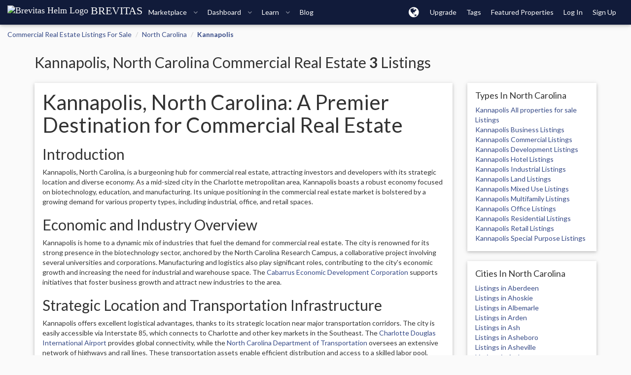

--- FILE ---
content_type: text/html; charset=utf-8
request_url: https://brevitas.com/listings/North%20Carolina/Kannapolis
body_size: 25438
content:
<!DOCTYPE html>
<html lang="en" class="">
<head>
        <meta name="viewport" content="width=device-width, initial-scale=1.0, maximum-scale=5.0, user-scalable=yes, shrink-to-fit=no, minimal-ui">
    <title>Kannapolis - North Carolina - Commercial Real Estate Listings For Sale - Brevitas</title>
<script>
window.dataLayer = window.dataLayer || [];
</script>
    <!-- Google tag (gtag.js) -->
    <script async src="https://www.googletagmanager.com/gtag/js?id=G-Y514JCVJ7D"></script>
    <script>
        function gtag(){dataLayer.push(arguments);}
        gtag('js', new Date());
            gtag('config', 'G-Y514JCVJ7D');
    </script>

    
    <link rel="canonical" href="https://brevitas.com/listings/North%20Carolina/Kannapolis" />

<meta property="og:locale" content="en_US" />
<meta property="og:type" content="website" />
<meta property="og:title" content="Kannapolis - North Carolina - Commercial Real Estate Listings For Sale - Brevitas" />

<meta property="og:url" content="https://brevitas.com/listings/North%20Carolina/Kannapolis" />
<meta property="og:site_name" content="Brevitas" />
<meta property="og:image" content="https://bimg2.b-cdn.net/helm256.png">

<meta name="twitter:card" content="summary_large_image" />
<meta name="twitter:domain" content="brevitas.com" />
<meta name="twitter:url" content="https://brevitas.com/listings/North%20Carolina/Kannapolis" />
<meta property="twitter:title" content="Kannapolis - North Carolina - Commercial Real Estate Listings For Sale - Brevitas" />

<meta name="twitter:site" content="@brevitas_cre" />
<meta name="twitter:creator" content="@brevitas_cre" />
<meta name="twitter:image" content="https://bimg2.b-cdn.net/helm256.png">

        <link rel="stylesheet" media="all" href="https://fonts.googleapis.com/css?family=Lato:100,100i,200,200i,300,300i,400,400i,500,500i,600,600i,700,700i,800,800i,900,900i&subset=cyrillic,cyrillic-ext,greek,greek-ext,latin-ext,vietnamese" />
    <link rel="stylesheet" media="all" href="/assets/application-596a3a68fbf6a6627f732f468372028d2c239ec1e71295d040c84ff47cb94ed7.css" />
    <script src="/assets/application-b6bcf6fbc76c4bd90ed4cf92593434ad455f3cc4fb4df5f572a72924ee966c7c.js"></script>
        <script src="/assets/directories-2981d03279505b5a33408a1842ef19cb96b109f1a368e343401eed39a211ce2b.js"></script>
    <style type="text/css">
        h2{ margin-top: 20px }
    </style>
    <meta name="og:description" content="Commercial real estate in Kannapolis North Carolina. Create a free account to access even more commercial real estate listings in Kannapolis North Carolina with Brevitas">
    <meta name="description" content="Commercial real estate in Kannapolis North Carolina. Create a free account to access even more commercial real estate listings in Kannapolis North Carolina with Brevitas">
    <meta name="keywords" content="Kannapolis North Carolina commercial real estate, Kannapolis North Carolina commercial office, Kannapolis North Carolina commercial industrial, Kannapolis North Carolina commercial retail, Kannapolis North Carolina commercial multifamily, Kannapolis North Carolina commercial hotel, Kannapolis North Carolina commercial land, Kannapolis North Carolina commercial mixed use">

    <meta name="csrf-param" content="authenticity_token" />
<meta name="csrf-token" content="/5Qub15OlB1p/rBTVr2eQDMaNpteQsqKfH1njAopTmmcY8NBkUOLOM4TSrVsPcZCN+A1KURvbk27QmUdc20rZg==" />
        <script src="/assets/currency/1764028800.js"></script>
<script type="text/javascript" src="https://cdn.weglot.com/weglot.min.js"></script>
<script>
    Weglot.initialize({
    api_key: 'wg_984da3d2dc40ff77af3615c93751dd476',
        hide_switcher: true,
        excluded_blocks: [
            {
              value: ".mozart-ghost-footer,.no-local,.locale-skip"
            }
        ],
    });

</script>


    <link rel="icon" type="image/png" href="/favicon-96x96.png" sizes="96x96" />
    <link rel="icon" type="image/svg+xml" href="/favicon.svg" />
    <link rel="apple-touch-icon" sizes="180x180" href="/apple-touch-icon.png" />
    <meta name="apple-mobile-web-app-capable" content="yes">
    <meta name="mobile-web-app-capable" content="yes">
    <meta name="theme-color" content="#111b3a">
    <link rel="manifest" href="/manifest.json">

        <script type="text/javascript">
            window.DEALSOFT = window.DEALSOFT || {};
            DEALSOFT.current_user = {
                session: false,
                uuid: "guest_uuid",
                name: "guest_name",
                role: "guest_role",
                status: "guest_status",
                premium: false,
                avatar: "",
                can: ["search"],
            }
            DEALSOFT.GOOGLE_MAPS_KEY = "AIzaSyARa-GHcAWAQJ4xt5iD5pHpkOm1ipf5ngE";
            DEALSOFT.wl = false;
        </script>


        <link href="/assets/app/style/theme-f32dca5521b5fbf331f74ede64f78bdb.css" media="all" rel="stylesheet" type="text/css" />
        
        <link href="/assets/app/style/product_card-c9e4c9f10c54dfbdfd6d9b45f461b42c.css" media="all" rel="stylesheet" type="text/css" />
        <link href="/assets/app/style/objectcards-2c1ef28bac82aff8988ec6f04ef1e70c.css" media="all" rel="stylesheet" type="text/css" />
        
    
</head>

    <body  class="directory onmarket show brevitas">
        
            <div id="navbar-top" class="navbar navbar-fixed-top navbar-inverse">
    <div class="navbar-header" style="text-align:center">

            <a class="navbar-brand" href="/" id="logo" title="Brevitas Home">

                    <div class="helm-wrap-sway">
                        <img class="helm" src="//img.brevitas.com/helm.svg" alt="Brevitas Helm Logo">
                        <span class="font-size-22px">BREVITAS</span>
                    </div>
            </a>
        <a class="navbar-toggle navbar-toggle-nav">
            <span class="icon-bar"></span>
            <span class="icon-bar"></span>
            <span class="icon-bar"></span>
            <div class="notifications-count"></div>
        </a>
    </div>
    <div class="navbar-offcanvas offcanvas">
            
<ul class="nav nav navbar-nav navbar-header-left" style="" role="region" aria-label="Navigation"> <li class="navbar-header-left-li mmc-dropdown dropdown" > <a title="Marketplace" role="button" data-toggle="dropdown" aria-controls="dd-marketplace" href="#"> Marketplace <span class="hidden-sm hidden-xs fa fa-angle-down"></span> </a> <div class="dropdown-menu mega-menu-content"> <div class="row"> <div class="col-sm-6 col-md-4 col-lg-4"> <b class="font-size-16px">Property Search</b> <br/><br/> <div class="mmc-item"> <a href="/search"> <img src="/images/svgs/search_find.svg" class="svg" alt="On Market Icon"> <div class="mmcii"> <div class="font-size-16px">For Sale</div> <span class="text-thin"> Search properties listed for sale. </span> </div> </a> </div> <div class="mmc-item"> <a href="/search/lease"> <img src="/images/svgs/keyword.svg" class="svg" alt="For Lease Icon"> <div class="mmcii"> <div class="font-size-16px">For Lease</div> <span class="text-thin"> Search commercial spaces for rent. </span> </div> </a> </div> <b class="font-size-16px">Member Search</b> <br/><br/> <div class="mmc-item"> <a href="/search/users"> <img src="/images/svgs/broker.svg" class="svg" alt="Professional Icon"> <div class="mmcii"> <div class="font-size-16px">Professionals</div> <span class="text-thin"> Find members with public profiles. </span> </div> </a> </div> <div class="mmc-item"> <a href="/search/teams"> <img src="/images/svgs/agent.svg" class="svg" alt="Team Icon"> <div class="mmcii"> <div class="font-size-16px">Teams</div> <span class="text-thin"> Search for real estate groups and teams. </span> </div> </a> </div> </div> <div class="col-sm-6 col-md-4 col-lg-4"> <b class="font-size-16px">Search Alerts</b> <br/><br/> <div class="mmc-item"> <a href="/my/saved_searches/new"> <img src="/images/svgs/warning.svg" class="svg" alt="Create an Alert Icon"> <div class="mmcii"> <div class="font-size-16px">Create an Alert</div> <span class="text-thin"> Set your preferences to receive new listings. </span> </div> </a> </div> <div class="mmc-item"> <a href="/my/saved_searches"> <img src="/images/svgs/manage-alerts.svg" class="svg" alt="Manage Alerts Icon"> <div class="mmcii"> <div class="font-size-16px">Manage Alerts</div> <span class="text-thin"> Update your email alert preferences. </span> </div> </a> </div> <b class="font-size-16px">Wants</b> <br/><br/> <div class="mmc-item"> <a href="/wants"> <img src="/images/svgs/Audit.svg" class="svg" alt="Search Wants Icon"> <div class="mmcii"> <div class="font-size-16px">Search Wants</div> <span class="text-thin"> See what properties other Brevitas members are looking for. </span> </div> </a> </div> <div class="mmc-item"> <a href="/wants/new"> <img src="/images/svgs/bullhorn.svg" class="svg" alt="Post A Want Icon"> <div class="mmcii"> <div class="font-size-16px">Post A Want</div> <span class="text-thin"> Post your client needs, 1031, or buying criteria. </span> </div> </a> </div> </div> <div class="col-sm-6 col-md-4 col-lg-4"> <b class="font-size-16px">Add Listing</b> <br/><br/> <div class="mmc-item"> <a href="/products/new?selected=product"> <img src="/images/svgs/Approved Sign Insurance.svg" class="svg" alt="Create Listing Myself Icon"> <div class="mmcii"> <div class="font-size-16px">Create Listing Myself</div> <span class="text-thin"> Add property details, photos, and documents to post your listing. </span> </div> </a> </div> <div class="mmc-item"> <a href="/products/new?selected=upload"> <img src="/images/svgs/download_upload.svg" class="svg" alt="Create Listing for me Icon"> <div class="mmcii"> <div class="font-size-16px">Create Listing for me</div> <span class="text-thin"> Upload your materials, and we’ll create the listing for you. </span> </div> </a> </div> <div class="mmc-item font-size-14px"> <a href="/page/syndications_partners"> <img src="/images/svgs/Access.svg" class="svg" alt="Request Syndication Icon"> <div class="mmcii"> <div class="font-size-16px">Request Syndication</div> <span class="text-thin"> Want to add listings directly from your company or MLS? Talk to our team about a syndication </span> </div> </a> </div> </div> </div> </div> </li> <li class="navbar-header-left-li mmc-dropdown dropdown" > <a title="Dashboard" role="button" data-toggle="dropdown" aria-controls="dd-dashboard" href="#"> Dashboard <span class="hidden-sm hidden-xs fa fa-angle-down"></span> </a> <div class="dropdown-menu mega-menu-content xmmc-dashboard" style="max-width: 800px;width: 800px;"> <div class="row"> <div class="col-sm-6 col-lg-6"> <b class="font-size-16px">Selling</b> <br/><br/> <div class="mmc-item"> <a href="/dashboard/selling"> <img src="/images/svgs/Copy Writing.svg" class="svg" alt="My Listings Icon"> <div class="mmcii"> <div class="font-size-16px">My Listings</div> <div class="text-thin"> Manage and edit your sale and lease listings. </div> </div> </a> </div> <div class="mmc-item"> <a href="/campaigns/campaigns"> <img src="/images/svgs/Digital Marketing Lineart_email.svg" class="svg" alt="Listing Campaigns Icon"> <div class="mmcii"> <div class="font-size-16px">Email Campaigns</div> <div class="text-thin"> Send branded property emails to your contacts. </div> </div> </a> </div> <div class="mmc-item"> <a href="/campaigns/contacts"> <img src="/images/svgs/contacts.svg" class="svg" alt="Contacts Icon"> <div class="mmcii"> <div class="font-size-16px">Contacts</div> <div class="text-thin"> Upload, clean, and manage your contacts. </div> </div> </a> </div> <div class="mmc-item"> <a href="/dashboard/sitebuilder"> <img src="/images/svgs/Digital Marketing Lineart_web marketing.svg" class="svg" alt="Listing Sites Icon"> <div class="mmcii"> <div class="font-size-16px">Property Landing Pages</div> <div class="text-thin"> Get a unique landing page and URL for your listing. </div> </div> </a> </div> </div> <div class="col-sm-6 col-lg-6"> <b class="font-size-16px">Buying</b> <br/><br/> <div class="mmc-item"> <a href="/dashboard/buying"> <img src="/images/svgs/Digital Marketing Lineart_Subscription.svg" class="svg" alt="My Requests Icon"> <div class="mmcii"> <div class="font-size-16px">My Requests</div> <div class="text-thin"> Manage properties you’ve requested information on. </div> </div> </a> </div> <div class="mmc-item"> <a href="/dashboard/favorites"> <img src="/images/svgs/priority project.svg" class="svg" alt="Favorites Icon"> <div class="mmcii"> <div class="font-size-16px">Favorites</div> <div class="text-thin"> Save and manage your favorite listings. </div> </div> </a> </div> </div> </div> </li> <li class="navbar-header-left-li mmc-dropdown dropdown" > <a title="Learn" role="button" data-toggle="dropdown" aria-controls="dd-learn" href="#"> Learn <span class="hidden-sm hidden-xs fa fa-angle-down"></span> </a> <div class="dropdown-menu mega-menu-content mmc-info"> <div class="row"> <div class="col-sm-6 col-lg-4"> <b class="font-size-16px">How It Works</b> <br/><br/> <div class="mmc-item"> <a href="/page/find-property"> <img src="/images/svgs/income.svg" class="svg" alt="Find Property Icon"> <div class="mmcii"> <div class="font-size-16px">Find Property</div> <span class="text-thin"> Discover an investment or lease space. </span> </div> </a> </div> <div class="mmc-item"> <a href="/page/sell-lease"> <img src="/images/svgs/office.svg" class="svg" alt="Sell & Lease Property Icon"> <div class="mmcii"> <div class="font-size-16px">Sell & Lease Property</div> <div class="text-thin"> A marketplace with all the tools brokers and agents need. </div> </div> </a> </div> <div class="mmc-item"> <a href="/page/enterprise"> <img src="/images/svgs/manage-alerts.svg" class="svg" alt="Enterprise Icon"> <div class="mmcii"> <div class="font-size-16px">Enterprise</div> <div class="text-thin"> Build a custom web application for your business. </div> </div> </a> </div> </div> <div class="col-sm-6 col-lg-4"> <b class="font-size-16px">Tools</b> <br/><br/> <div class="mmc-item"> <a href="/page/single-property-websites"> <img src="/images/svgs/Digital Marketing Lineart_web marketing.svg" class="svg" alt="Property Sites Icon"> <div class="mmcii"> <div class="font-size-16px">Property Sites</div> <div class="text-thin"> Single listing websites. </div> </div> </a> </div> <div class="mmc-item"> <a href="/page/email-marketing"> <img src="/images/svgs/mailing.svg" class="svg" alt="Email Marketing Icon"> <div class="mmcii"> <div class="font-size-16px">Email Marketing</div> <div class="text-thin"> Property email generator. </div> </div> </a> </div> <div class="mmc-item"> <a href="/page/deal-management"> <img src="/images/svgs/contract.svg" class="svg" alt="Dealrooms Icon"> <div class="mmcii"> <div class="font-size-16px">Dealrooms</div> <div class="text-thin"> Collaborative deal management and online offers. </div> </div> </a> </div> </div> <div class="col-sm-6 col-lg-4"> <b class="font-size-16px">News, Updates, and Support</b> <br/><br/> <div class="mmc-item"> <a href="/blog"> <img src="/images/svgs/copywriter.svg" class="svg" alt="Blog Icon"> <div class="mmcii"> <div class="font-size-16px">Blog</div> <div class="text-thin"> The Brevitas Bulletin will keep you up to date with our latest news & updates </div> </div> </a> </div> <div class="mmc-item"> <a target="_blank" href="https://intercom.help/brevitas"> <img src="/images/svgs/Find bug.svg" class="svg" alt="Help Center Icon"> <div class="mmcii"> <div class="font-size-16px">Help Center</div> <div class="text-thin"> Want to learn how to do something? Product walkthroughs, FAQ’s, and more. </div> </div> </a> </div> <div class="mmc-item"> <a href="/page/syndications-partners"> <img src="/images/svgs/partners.svg" class="svg" alt="Our Partners Icon"> <div class="mmcii"> <div class="font-size-16px">Our Partners</div> <div class="text-thin"> Looking to syndicate listings? Want to partner with us? Need a discount code? </div> </div> </a> </div> </div> </div> </div> </li> <li class="hidden-sm" > <a title="Blog" role="button" href="/blog"> Blog </a> </li> </ul>

            
<ul class="nav nav navbar-nav navbar-right" style="" role="region" aria-label="Navigation"> <li class="icon-dropdown navbar-header-right-li dropdown" > <a title="localization Menu" class="ico" role="button" data-toggle="dropdown" aria-controls="dd-localization-menu" href="#"> <span class='fa fa-globe'></span> </a> <div class="dropdown-menu no-close"> <div class='spacer clear ' style='height:8px;'></div> <div style="padding:0 5px"> <b>Units</b> <div> <select class="form-control local-opt-unit" aria-label="Unit Select"> <option value='us'>U.S. / Imperial</option> <option value='metric'>Metric</option> </select> </div> <div class='spacer clear ' style='height:8px;'></div> <b>Currency</b> <div> <select class="form-control local-opt-currency" aria-label="Currency Select"> <option value='USD'>USD</option> <option value='EUR'>EUR</option> <option value='AUD'>AUD</option> <option value='CAD'>CAD</option> <option value='JPY'>JPY</option> <option value='BTC'>BTC</option> </select> </div> <div class="local-opt-lang-wrap"> <div class='spacer clear ' style='height:8px;'></div> <b>Language</b> <div> <select class="form-control local-opt-lang" aria-label="Language Select"> <option value='en'>English</option> <option value='es'>Español</option> <option value='fr'>Français</option> <option value='de'>Deutsch</option> <option value='zh'>中文 (简体)</option> </select> </div> </div> </div> <div class='spacer clear ' style='height:8px;'></div> </div> <script type="text/javascript"> $(function() { $(document).on('click', '.dropdown-menu.no-close', function (e) { e.stopPropagation(); }); $(".local-opt-unit").val( DEALSOFT.getLocaleUnit()); $(document).on('change', 'select.local-opt-unit', function (e) { var val = $(this).val(); DEALSOFT.setLocaleUnit(val); }); $(".local-opt-currency").val(DEALSOFT.getLocaleCurrency()); $(document).on('change', 'select.local-opt-currency', function (e) { var val = $(this).val(); DEALSOFT.setLocaleCurrency(val); }); if (typeof Weglot !== 'undefined') { Weglot.on("initialized", function(e){ $(".local-opt-lang").val(Weglot.getCurrentLang()); }); $(document).on('change', 'select.local-opt-lang', function (e) { var val = $(this).val(); Weglot.switchTo(val); }); }else{ $(".local-opt-lang-wrap").hide(); } }); </script> </li> <li class="" > <a title="Upgrade" role="button" href="/page/pricing"> Upgrade </a> </li> <li class="" > <a title="Tags" role="button" href="/property-tags"> Tags </a> </li> <li class="" > <a title="Featured Properties" role="button" href="/featured-properties"> Featured Properties </a> </li> <li class="top-nav-divider"></li> <li class="" > <a title="Log In" role="button" data-toggle="modal" data-target="#site-signup-modal" data-mode="login" data-ret="/dashboard" href="#"> Log In </a> </li> <li class="" > <a title="Sign Up" role="button" data-toggle="modal" data-target="#site-signup-modal" data-mode="signup" data-ret="/dashboard" href="#"> Sign Up </a> </li> <li style='width: 20px;'></li> </ul>

    </div>
</div>

        





        <div class="container-fluid" id="page-content" role="main">
            









<div class="row">
    <div class="col-md-12 ">
        


<ol class="breadcrumb">




                <li><a href="/listings" class="">Commercial Real Estate Listings For Sale</a></li>







                <li><a href="/listings/North Carolina/All%20Cities" class="">North Carolina</a></li>







                <li><a href="/listings/North Carolina/Kannapolis" class="active">Kannapolis</a></li>




</ol>


    </div>
</div>

<div class="site-section" >
    <div class="container">
        <div class="row">
            <div class="col-md-12">
                <h2>Kannapolis, North Carolina Commercial Real Estate <b>3</b> Listings</h2>
            </div>
        </div>

        <div class="row">
            <div class="col-sm-9 listing-block">

                <div class="card">
                    <div class="card-content">
                        

<p style="font-size:18px"><h1>Kannapolis, North Carolina: A Premier Destination for Commercial Real Estate</h1>

<h2>Introduction</h2>

<p>Kannapolis, North Carolina, is a burgeoning hub for commercial real estate, attracting investors and developers with its strategic location and diverse economy. As a mid-sized city in the Charlotte metropolitan area, Kannapolis boasts a robust economy focused on biotechnology, education, and manufacturing. Its unique positioning in the commercial real estate market is bolstered by a growing demand for various property types, including industrial, office, and retail spaces.</p>

<h2>Economic and Industry Overview</h2>

<p>Kannapolis is home to a dynamic mix of industries that fuel the demand for commercial real estate. The city is renowned for its strong presence in the biotechnology sector, anchored by the North Carolina Research Campus, a collaborative project involving several universities and corporations. Manufacturing and logistics also play significant roles, contributing to the city&#39;s economic growth and increasing the need for industrial and warehouse space. The <a href="https://cabarrusedc.com/">Cabarrus Economic Development Corporation</a> supports initiatives that foster business growth and attract new industries to the area.</p>

<h2>Strategic Location and Transportation Infrastructure</h2>

<p>Kannapolis offers excellent logistical advantages, thanks to its strategic location near major transportation corridors. The city is easily accessible via Interstate 85, which connects to Charlotte and other key markets in the Southeast. The <a href="https://www.cltairport.com/">Charlotte Douglas International Airport</a> provides global connectivity, while the <a href="https://www.ncdot.gov/">North Carolina Department of Transportation</a> oversees an extensive network of highways and rail lines. These transportation assets enable efficient distribution and access to a skilled labor pool, making Kannapolis an attractive location for distribution centers and offices.</p>

<h2>Commercial Real Estate Inventory &amp; Zoning</h2>

<p>Kannapolis features diverse commercial real estate submarkets, each with unique opportunities and challenges. The downtown Central Business District (CBD) is experiencing revitalization, offering potential for mixed-use developments and office spaces. Industrial corridors along I-85 are ideal for logistics and manufacturing facilities. The city supports development through favorable zoning regulations and incentives, such as Opportunity Zones. For detailed zoning maps and parcel viewers, visit the <a href="https://www.kannapolisnc.gov/Government-Departments/Planning">City of Kannapolis Planning and Zoning Department</a>.</p>

<h2>Major Employers and Institutions</h2>

<p>Key employers in Kannapolis include Atrium Health, the North Carolina Research Campus, and Kannapolis City Schools. These institutions drive demand for commercial real estate, particularly in the healthcare and education sectors. Additionally, the presence of corporate headquarters and research centers bolsters the city&#39;s economy. For more information on Kannapolis&#39;s business community, explore the <a href="https://www.cabarrus.biz/">Cabarrus Regional Chamber of Commerce</a>.</p>

<h2>Notable Commercial Developments &amp; Projects</h2>

<p>Kannapolis is witnessing several large-scale development projects that promise to reshape the commercial real estate landscape. The Downtown Kannapolis Revitalization Project is a public-private partnership aiming to create a vibrant mixed-use community. Opportunity Zones in the area offer tax incentives for developers. For more details on current projects, visit the <a href="https://www.kannapolisnc.gov/Government-Departments/Planning">Kannapolis Planning Department</a>.</p>

<h2>Building Permits, Planning, and Development Tools</h2>

<p>Developers can access a range of tools and resources to facilitate their projects in Kannapolis:</p>

<ul>
<li><a href="https://www.kannapolisnc.gov/Government-Departments/Planning/Permitting">Building and Safety Department</a></li>
<li><a href="https://www.kannapolisnc.gov/Government-Departments/Planning/Permitting">Permitting Portal</a></li>
<li><a href="https://www.kannapolisnc.gov/Government-Departments/Planning/GIS">Parcel Map Viewer / GIS</a></li>
<li><a href="https://www.kannapolisnc.gov/Government-Departments/Planning">Planning Commission</a></li>
<li><a href="https://www.kannapolisnc.gov/Government-Departments/Planning/Zoning">Development Code</a></li>
</ul>

<h2>Market Data &amp; Economic Reports</h2>

<p>Kannapolis offers a wealth of public data for market analysis. The <a href="https://www.census.gov/">U.S. Census Bureau</a> and the city&#39;s own <a href="https://data.kannapolisnc.gov/">Open Data Portal</a> provide valuable insights into demographic and economic trends. Brevitas leverages AI-powered aggregation to enhance these datasets, offering comprehensive market intelligence. Explore Brevitas-powered dashboards for Kannapolis <a href="https://www.brevitas.com/">here</a>.</p>

<h2>Why Use Brevitas for Kannapolis, North Carolina CRE?</h2>

<p>Brevitas offers a cutting-edge platform for commercial real estate professionals in Kannapolis, providing:</p>

<ul>
<li>AI-driven CRE discovery</li>
<li>Real-time market alerts</li>
<li>Smart property pages</li>
<li>Dealroom collaboration</li>
</ul>

<p>Unique features include auto-generated listing pages, email and landing page tools, and integration with brokers and developers. With exclusive listings and premium exposure, Brevitas is the optimal choice for navigating the Kannapolis commercial real estate market.</p>
</p>





                    </div>
                </div>
                <div class="card">
                    <div class="card-content">
                        <form class="form-inline" action="#" accept-charset="UTF-8" method="get"><input name="utf8" type="hidden" value="&#x2713;" />
                                <div class="form-group">
                                    <label>Search : </label>
                                    <select name="state" id="directory_state_dropdown" class="form-control"><option value="AK">Alaska</option>
<option value="AL">Alabama</option>
<option value="AR">Arkansas</option>
<option value="AS">American Samoa</option>
<option value="AZ">Arizona</option>
<option value="CA">California</option>
<option value="CO">Colorado</option>
<option value="CT">Connecticut</option>
<option value="DC">District of Columbia</option>
<option value="DE">Delaware</option>
<option value="FL">Florida</option>
<option value="GA">Georgia</option>
<option value="GU">Guam</option>
<option value="HI">Hawaii</option>
<option value="IA">Iowa</option>
<option value="ID">Idaho</option>
<option value="IL">Illinois</option>
<option value="IN">Indiana</option>
<option value="KS">Kansas</option>
<option value="KY">Kentucky</option>
<option value="LA">Louisiana</option>
<option value="MA">Massachusetts</option>
<option value="MD">Maryland</option>
<option value="ME">Maine</option>
<option value="MI">Michigan</option>
<option value="MN">Minnesota</option>
<option value="MO">Missouri</option>
<option value="MS">Mississippi</option>
<option value="MT">Montana</option>
<option selected="selected" value="NC">North Carolina</option>
<option value="ND">North Dakota</option>
<option value="NE">Nebraska</option>
<option value="NH">New Hampshire</option>
<option value="NJ">New Jersey</option>
<option value="NM">New Mexico</option>
<option value="NV">Nevada</option>
<option value="NY">New York</option>
<option value="OH">Ohio</option>
<option value="OK">Oklahoma</option>
<option value="OR">Oregon</option>
<option value="PA">Pennsylvania</option>
<option value="PR">Puerto Rico</option>
<option value="RI">Rhode Island</option>
<option value="SC">South Carolina</option>
<option value="SD">South Dakota</option>
<option value="TN">Tennessee</option>
<option value="TX">Texas</option>
<option value="UT">Utah</option>
<option value="VA">Virginia</option>
<option value="VI">Virgin Islands</option>
<option value="VT">Vermont</option>
<option value="WA">Washington</option>
<option value="WI">Wisconsin</option>
<option value="WV">West Virginia</option>
<option value="WY">Wyoming</option></select>
                                </div>

                            <div class="form-group">
                                <select name="city" id="directory_city_dropdown" class="form-control"><option value="All Cities">All Cities</option>
<option value="Aberdeen">Aberdeen</option>
<option value="Ahoskie">Ahoskie</option>
<option value="Albemarle">Albemarle</option>
<option value="Arden">Arden</option>
<option value="Ash">Ash</option>
<option value="Asheboro">Asheboro</option>
<option value="Asheville">Asheville</option>
<option value="Ayden">Ayden</option>
<option value="Battleboro">Battleboro</option>
<option value="Belhaven">Belhaven</option>
<option value="Belville">Belville</option>
<option value="Bessemer City">Bessemer City</option>
<option value="Biltmore Forest">Biltmore Forest</option>
<option value="Black Mountain">Black Mountain</option>
<option value="Boiling Spring Lakes">Boiling Spring Lakes</option>
<option value="Bolivia">Bolivia</option>
<option value="Bostic">Bostic</option>
<option value="Bridgeton">Bridgeton</option>
<option value="Burgaw">Burgaw</option>
<option value="Burlington">Burlington</option>
<option value="Burnsville">Burnsville</option>
<option value="Cajah&#39;s Mountain">Cajah&#39;s Mountain</option>
<option value="Cameron">Cameron</option>
<option value="Candler">Candler</option>
<option value="Cape Fear">Cape Fear</option>
<option value="Cary">Cary</option>
<option value="Cedar Point">Cedar Point</option>
<option value="Chapel Hill">Chapel Hill</option>
<option value="Charlotte">Charlotte</option>
<option value="China Grove">China Grove</option>
<option value="Clayton">Clayton</option>
<option value="Clemmons">Clemmons</option>
<option value="Cleveland">Cleveland</option>
<option value="Clinton">Clinton</option>
<option value="Columbus">Columbus</option>
<option value="Concord">Concord</option>
<option value="Connelly Springs">Connelly Springs</option>
<option value="Conover">Conover</option>
<option value="Cornelius">Cornelius</option>
<option value="Cove City">Cove City</option>
<option value="Cramerton">Cramerton</option>
<option value="Crouse">Crouse</option>
<option value="Davidson">Davidson</option>
<option value="Denton">Denton</option>
<option value="Denver">Denver</option>
<option value="Dudley">Dudley</option>
<option value="Dunn">Dunn</option>
<option value="Durham">Durham</option>
<option value="E Fayettevlle">E Fayettevlle</option>
<option value="Eagle Rock">Eagle Rock</option>
<option value="East Spencer">East Spencer</option>
<option value="Eastover">Eastover</option>
<option value="Eden">Eden</option>
<option value="Edenton">Edenton</option>
<option value="Elizabeth City">Elizabeth City</option>
<option value="Fayetteville">Fayetteville</option>
<option value="Ferguson">Ferguson</option>
<option value="Flat Rock">Flat Rock</option>
<option value="Franklin">Franklin</option>
<option value="Fremont">Fremont</option>
<option value="Fuquay Varina">Fuquay Varina</option>
<option value="Fuquay-Varina">Fuquay-Varina</option>
<option value="Garner">Garner</option>
<option value="Gaston">Gaston</option>
<option value="Gastonia">Gastonia</option>
<option value="Gibsonville">Gibsonville</option>
<option value="Glen Raven">Glen Raven</option>
<option value="Goldsboro">Goldsboro</option>
<option value="Graham">Graham</option>
<option value="Grandy">Grandy</option>
<option value="Greensboro">Greensboro</option>
<option value="Greenville">Greenville</option>
<option value="Grover">Grover</option>
<option value="Hamlet">Hamlet</option>
<option value="Hampstead">Hampstead</option>
<option value="Havelock">Havelock</option>
<option value="Hayesville">Hayesville</option>
<option value="Henderson">Henderson</option>
<option value="Hendersonville">Hendersonville</option>
<option value="Henrico">Henrico</option>
<option value="Hickory">Hickory</option>
<option value="High Point">High Point</option>
<option value="Hillsborough">Hillsborough</option>
<option value="Hope Mills">Hope Mills</option>
<option value="Indian Trail">Indian Trail</option>
<option value="Jacksonville">Jacksonville</option>
<option value="Jarvisburg">Jarvisburg</option>
<option selected="selected" value="Kannapolis">Kannapolis</option>
<option value="Kenly">Kenly</option>
<option value="Kernersville">Kernersville</option>
<option value="King">King</option>
<option value="Kings Mountain">Kings Mountain</option>
<option value="Kinston">Kinston</option>
<option value="Knightdale">Knightdale</option>
<option value="Laurinburg">Laurinburg</option>
<option value="Lawndale">Lawndale</option>
<option value="Leland">Leland</option>
<option value="Lewisville">Lewisville</option>
<option value="Lexington">Lexington</option>
<option value="Liberty">Liberty</option>
<option value="Lillington">Lillington</option>
<option value="Lincolnton">Lincolnton</option>
<option value="Littleton">Littleton</option>
<option value="Louisburg">Louisburg</option>
<option value="Lowgap">Lowgap</option>
<option value="Lumberton">Lumberton</option>
<option value="Madison">Madison</option>
<option value="Marion">Marion</option>
<option value="Mars Hill">Mars Hill</option>
<option value="Marshville">Marshville</option>
<option value="Matthews">Matthews</option>
<option value="Maxton">Maxton</option>
<option value="Maysville">Maysville</option>
<option value="Mebane">Mebane</option>
<option value="Midway Park">Midway Park</option>
<option value="Mills River">Mills River</option>
<option value="Minnesott Beach">Minnesott Beach</option>
<option value="Monroe">Monroe</option>
<option value="Mooresville">Mooresville</option>
<option value="Morehead City">Morehead City</option>
<option value="Morganton">Morganton</option>
<option value="Morrisville">Morrisville</option>
<option value="Mount Holly">Mount Holly</option>
<option value="Murfreesboro">Murfreesboro</option>
<option value="Murphy">Murphy</option>
<option value="New Bern">New Bern</option>
<option value="Newton">Newton</option>
<option value="North Topsail Beach">North Topsail Beach</option>
<option value="Norwood">Norwood</option>
<option value="Ocean Isl Bch">Ocean Isl Bch</option>
<option value="Ocean Isle Beach">Ocean Isle Beach</option>
<option value="Oriental">Oriental</option>
<option value="Other North Carolina">Other North Carolina</option>
<option value="Oxford">Oxford</option>
<option value="Pembroke">Pembroke</option>
<option value="Pikeville">Pikeville</option>
<option value="Pineola">Pineola</option>
<option value="Pinetops">Pinetops</option>
<option value="Pittsboro">Pittsboro</option>
<option value="Plymouth">Plymouth</option>
<option value="Princeton">Princeton</option>
<option value="Raleigh">Raleigh</option>
<option value="Reidsville">Reidsville</option>
<option value="Rich Square">Rich Square</option>
<option value="Richlands">Richlands</option>
<option value="River Bend">River Bend</option>
<option value="Robbinsville">Robbinsville</option>
<option value="Robersonville">Robersonville</option>
<option value="Rockingham">Rockingham</option>
<option value="Rocky Mount">Rocky Mount</option>
<option value="Rolesville">Rolesville</option>
<option value="Roseboro">Roseboro</option>
<option value="Rougemont">Rougemont</option>
<option value="Roxboro">Roxboro</option>
<option value="Rutherfordton">Rutherfordton</option>
<option value="Saint Pauls">Saint Pauls</option>
<option value="Salisbury">Salisbury</option>
<option value="Sanford">Sanford</option>
<option value="Selma">Selma</option>
<option value="Shallotte">Shallotte</option>
<option value="Shelby">Shelby</option>
<option value="Siler City">Siler City</option>
<option value="Smithfield">Smithfield</option>
<option value="Sneads Ferry">Sneads Ferry</option>
<option value="South Mills">South Mills</option>
<option value="Southport">Southport</option>
<option value="Spencer">Spencer</option>
<option value="Spring Hope">Spring Hope</option>
<option value="Spring Lake">Spring Lake</option>
<option value="Spruce Pine">Spruce Pine</option>
<option value="Stallings">Stallings</option>
<option value="Stanley">Stanley</option>
<option value="Statesville">Statesville</option>
<option value="Stokes">Stokes</option>
<option value="Tarboro">Tarboro</option>
<option value="Thomasville">Thomasville</option>
<option value="Topsail Beach">Topsail Beach</option>
<option value="Town Creek">Town Creek</option>
<option value="Trent Woods">Trent Woods</option>
<option value="Trinity">Trinity</option>
<option value="Troutman">Troutman</option>
<option value="Tryon">Tryon</option>
<option value="Union Mills">Union Mills</option>
<option value="Valdese">Valdese</option>
<option value="Vanceboro">Vanceboro</option>
<option value="Wadesboro">Wadesboro</option>
<option value="Wagram">Wagram</option>
<option value="Wake Forest">Wake Forest</option>
<option value="Walkertown">Walkertown</option>
<option value="Wallace">Wallace</option>
<option value="Washington">Washington</option>
<option value="Waynesville">Waynesville</option>
<option value="Weaverville">Weaverville</option>
<option value="Wendell">Wendell</option>
<option value="Wesleyan Col">Wesleyan Col</option>
<option value="Whiteville">Whiteville</option>
<option value="Whitsett">Whitsett</option>
<option value="Willow Spring">Willow Spring</option>
<option value="Wilmington">Wilmington</option>
<option value="Wilson">Wilson</option>
<option value="Wilson Mills">Wilson Mills</option>
<option value="Wingate">Wingate</option>
<option value="Winston Salem">Winston Salem</option>
<option value="Winston-Salem">Winston-Salem</option>
<option value="Yanceyville">Yanceyville</option>
<option value="Youngsville">Youngsville</option>
<option value="Zebulon">Zebulon</option></select>
                            </div>

                            <div class="form-group">
                                <select name="product_type" id="directory_product_type_dropdown" class="form-control"><option value="all">All properties for sale</option>
<option value="business">Business</option>
<option value="commercial">Commercial</option>
<option value="development">Development</option>
<option value="hotel">Hotel</option>
<option value="industrial">Industrial</option>
<option value="land">Land</option>
<option value="mixed_use">Mixed Use</option>
<option value="multifamily">Multifamily</option>
<option value="office">Office</option>
<option value="residential">Residential</option>
<option value="retail">Retail</option>
<option value="special_purpose">Special Purpose</option></select>
                            </div>

                            <input type="hidden" name="directory_country" id="directory_country" value="United States" />
</form>                    </div>
                </div>

                



    <div class='spacer clear ' style='height:10px;'></div>

    <div class="row">
            <div class="col-md-6">
                <!-- sc8 -->









<div class="sc-wrap sc8 pc-uuid-BO0Ucf8gEx pc-onmarket" data-uuid="BO0Ucf8gEx">
    <div class="sc8__carousel carousel slide" id="BO0Ucf8gEx"  data-interval="false">
      <a target="_blank" href="https://brevitas.com/p/BO0Ucf8gEx/2517-lane-street" class="sc8__link"></a>
      <div class="sc8__icons">

        <div class="sc8__pills">

         

          

          

          

          
          
        </div>

        

       
       
        

      </div>

      <div class="sc8__type-container">
        <div class="btn-send-msg" title="Mixed Use">
          Mixed Use
        </div>
      </div>
      



        <div class="carousel-inner">
        
          
              

              <div class="item  active ">
                  <img src="https://img.brevitas.com/p512x0/product/BO0Ucf8gEx/photo/HE36PjJm/F000110F-DAA4-4277-85A6-AF9D7CD86022.jpeg" class="sc8__photo" alt="">
              </div>
          

              <div class="item ">
                  <img src="https://img.brevitas.com/p512x0/product/BO0Ucf8gEx/photo/ikGRXkaC/A0154C57-643A-4844-B563-7833D7520C98.jpeg" class="sc8__photo" alt="">
              </div>
          

              <div class="item ">
                  <img src="https://img.brevitas.com/p512x0/product/BO0Ucf8gEx/photo/JP95fWJrs/5FC2FCE3-7F16-4B38-9ABA-37FF014CE50F.jpeg" class="sc8__photo" alt="">
              </div>
          

              <div class="item ">
                  <img src="https://img.brevitas.com/p512x0/product/BO0Ucf8gEx/photo/NK9Wu1lS/990B5518-7579-4FCA-A56B-68B27703162B.jpeg" class="sc8__photo" alt="">
              </div>
          

              <div class="item ">
                  <img src="https://img.brevitas.com/p512x0/product/BO0Ucf8gEx/photo/hQUpHvFv/B9659BD1-CE0A-400B-8BDC-10016941EEDF.jpeg" class="sc8__photo" alt="">
              </div>
          

          
          
        </div>


      
        <a class="left carousel-control" href="#BO0Ucf8gEx" data-slide="prev">
          <i class="fa fa-chevron-circle-left" aria-hidden="true"></i>
          <span class="sr-only">Previous</span>
        </a>
        <a class="right carousel-control" href="#BO0Ucf8gEx" data-slide="next">
          <i class="fa fa-chevron-circle-right" aria-hidden="true"></i>
          <span class="sr-only">Next</span>
        </a>
      
     


    </div> <!-- ./carousel -->


    <div class="sc8__body">
      <div class="sc8__left">

      <h3 class="sc8__title">
        <a href="https://brevitas.com/p/BO0Ucf8gEx/2517-lane-street" class="sc8__title" target="_blank">
          2517 Lane Street
        </a>
      </h3>

      
        <div class="sc8__address">
          
          Kannapolis,
          NC 28083
          
        </div>
      
      
      </div>

      <div class="sc8__right">
        
      </div>



    </div> <!-- ./body -->

    <div class="sc8__footer">

       
     

          <div class="sc8__price locale-currency">
            $390,000
        </div>

             <div class="sc8__details"><div class="sc8__item">
                  <span class="locale-unit" data-unit="3,183" data-locale="unit" data-locale-group="unit">3,183</span> 
                  <span class="locale-unit" data-unit="3,183" data-locale="label" data-locale-label="title">sqft</span> 
                </div></div>

       

        
        <div class="sc8__company">
         
            
          
        </div> <!-- ./company -->
        
        
        

     
    </div> <!-- ./footer -->
  </div> <!-- ./sc8 -->
            </div>
            <div class="col-md-6">
                <!-- sc8 -->









<div class="sc-wrap sc8 pc-uuid-bSIwxf6oC pc-onmarket" data-uuid="bSIwxf6oC">
    <div class="sc8__carousel carousel slide" id="bSIwxf6oC"  data-interval="false">
      <a target="_blank" href="https://brevitas.com/p/bSIwxf6oC/industrial-office-retail-kannapolis-nc" class="sc8__link"></a>
      <div class="sc8__icons">

        <div class="sc8__pills">

         

          

          

          

          
          
        </div>

        

       
       
        

      </div>

      <div class="sc8__type-container">
        <div class="btn-send-msg" title="Retail">
          Retail
        </div>
      </div>
      



        <div class="carousel-inner">
        
          
              

              <div class="item  active ">
                  <img src="https://img.brevitas.com/p512x0/product/bSIwxf6oC/photo/FMGtrph/full.jpg" class="sc8__photo" alt="">
              </div>
          

              <div class="item ">
                  <img src="https://img.brevitas.com/p512x0/product/bSIwxf6oC/photo/iJnqe92kY1/full.png" class="sc8__photo" alt="">
              </div>
          

              <div class="item ">
                  <img src="https://img.brevitas.com/p512x0/product/bSIwxf6oC/photo/bZj9IhpL/full.jpg" class="sc8__photo" alt="">
              </div>
          

              <div class="item ">
                  <img src="https://img.brevitas.com/p512x0/product/bSIwxf6oC/photo/XCF1mPP/full.jpg" class="sc8__photo" alt="">
              </div>
          

              <div class="item ">
                  <img src="https://img.brevitas.com/p512x0/product/bSIwxf6oC/photo/WyLwVx8r/full.jpg" class="sc8__photo" alt="">
              </div>
          

          
          
        </div>


      
        <a class="left carousel-control" href="#bSIwxf6oC" data-slide="prev">
          <i class="fa fa-chevron-circle-left" aria-hidden="true"></i>
          <span class="sr-only">Previous</span>
        </a>
        <a class="right carousel-control" href="#bSIwxf6oC" data-slide="next">
          <i class="fa fa-chevron-circle-right" aria-hidden="true"></i>
          <span class="sr-only">Next</span>
        </a>
      
     


    </div> <!-- ./carousel -->


    <div class="sc8__body">
      <div class="sc8__left">

      <h3 class="sc8__title">
        <a href="https://brevitas.com/p/bSIwxf6oC/industrial-office-retail-kannapolis-nc" class="sc8__title" target="_blank">
          Industrial, Office &amp; Retail | Kannapolis, NC
        </a>
      </h3>

      
        <div class="sc8__address">
          
            
              700 N Cannon Blvd, 
            
          
          Kannapolis,
          NC 28083
          
        </div>
      
      
      </div>

      <div class="sc8__right">
        
      </div>



    </div> <!-- ./body -->

    <div class="sc8__footer">

       
     

          <div class="sc8__price locale-currency">
            $2,400,000
        </div>

             <div class="sc8__details"><div class="sc8__item">
                  <span class="locale-unit" data-unit="21,000" data-locale="unit" data-locale-group="unit">21,000</span> 
                  <span class="locale-unit" data-unit="21,000" data-locale="label" data-locale-label="title">sqft</span> 
                </div></div>

       

        
        <div class="sc8__company">
         
            
          
        </div> <!-- ./company -->
        
        
        

     
    </div> <!-- ./footer -->
  </div> <!-- ./sc8 -->
            </div>
            <div class="col-md-6">
                <!-- sc8 -->









<div class="sc-wrap sc8 pc-uuid-Dob88gHBD pc-onmarket" data-uuid="Dob88gHBD">
    <div class="sc8__carousel carousel slide" id="Dob88gHBD"  data-interval="false">
      <a target="_blank" href="https://brevitas.com/p/Dob88gHBD/ihop-kannapolis-nc" class="sc8__link"></a>
      <div class="sc8__icons">

        <div class="sc8__pills">

         

          

          

          

          
          
        </div>

        

       
       
        

      </div>

      <div class="sc8__type-container">
        <div class="btn-send-msg" title="Retail">
          Retail
        </div>
      </div>
      



        <div class="carousel-inner">
        
          
              

              <div class="item  active ">
                  <img src="https://img.brevitas.com/p512x0/product/Dob88gHBD/photo/X6jgcKEBH/IHOPKANNAPOLISMAIN1.jpg" class="sc8__photo" alt="">
              </div>
          

              <div class="item ">
                  <img src="https://img.brevitas.com/p512x0/product/Dob88gHBD/photo/BCbkNbf/IHOPKANNAPOLIS3.jpg" class="sc8__photo" alt="">
              </div>
          

              <div class="item ">
                  <img src="https://img.brevitas.com/p512x0/product/Dob88gHBD/photo/DSHBOntr6i/IHOPKANNAPOLIS5.jpg" class="sc8__photo" alt="">
              </div>
          

              <div class="item ">
                  <img src="https://img.brevitas.com/p512x0/product/Dob88gHBD/photo/QncsOPNYO/IHOPKANNAPOLIS4.jpg" class="sc8__photo" alt="">
              </div>
          

              <div class="item ">
                  <img src="https://img.brevitas.com/p512x0/product/Dob88gHBD/photo/OF4ODUVR5k/IHOPKANNAPOLIS2.jpg" class="sc8__photo" alt="">
              </div>
          

          
          
        </div>


      
        <a class="left carousel-control" href="#Dob88gHBD" data-slide="prev">
          <i class="fa fa-chevron-circle-left" aria-hidden="true"></i>
          <span class="sr-only">Previous</span>
        </a>
        <a class="right carousel-control" href="#Dob88gHBD" data-slide="next">
          <i class="fa fa-chevron-circle-right" aria-hidden="true"></i>
          <span class="sr-only">Next</span>
        </a>
      
     


    </div> <!-- ./carousel -->


    <div class="sc8__body">
      <div class="sc8__left">

      <h3 class="sc8__title">
        <a href="https://brevitas.com/p/Dob88gHBD/ihop-kannapolis-nc" class="sc8__title" target="_blank">
          Ihop   Kannapolis, Nc
        </a>
      </h3>

      
        <div class="sc8__address">
          
            
              800 Cloverleaf Plaza, 
            
          
          Kannapolis,
          NC 28083
          
        </div>
      
      
      </div>

      <div class="sc8__right">
        
      </div>



    </div> <!-- ./body -->

    <div class="sc8__footer">

       
     

          <div class="sc8__price locale-currency">
            $2,960,000
        </div>

             <div class="sc8__details"><div class="sc8__item">
                  <span class="locale-unit" data-unit="5,280" data-locale="unit" data-locale-group="unit">5,280</span> 
                  <span class="locale-unit" data-unit="5,280" data-locale="label" data-locale-label="title">sqft</span> 
                </div></div>

       

        
        <div class="sc8__company">
         
            
              <img src="https://img.brevitas.com/p/user/pzqdnRFG/photo/ISqN9Ek19/CIA_Logo_Narrow.jpg" alt="Commercial Investment Advisors" class="img-responsive">
              
          
        </div> <!-- ./company -->
        
        
        

     
    </div> <!-- ./footer -->
  </div> <!-- ./sc8 -->
            </div>
    </div>


    <div class='spacer clear ' style='height:20px;'></div>

    <div class="row">
        <div class="col-md-12">
            <span class="pull-right">
                
            </span>
        </div>
    </div>


    <div class='spacer clear ' style='height:50px;'></div>



            </div>
            <div class="col-sm-3 list-right-section">
   <div class="card">
     <div class="card-content">

            <h4>Types In North Carolina</h4>

            <p><a href="/listings/North%20Carolina/Kannapolis/all">Kannapolis All properties for sale Listings</a></p>
            <p><a href="/listings/North%20Carolina/Kannapolis/business">Kannapolis Business Listings</a></p>
            <p><a href="/listings/North%20Carolina/Kannapolis/commercial">Kannapolis Commercial Listings</a></p>
            <p><a href="/listings/North%20Carolina/Kannapolis/development">Kannapolis Development Listings</a></p>
            <p><a href="/listings/North%20Carolina/Kannapolis/hotel">Kannapolis Hotel Listings</a></p>
            <p><a href="/listings/North%20Carolina/Kannapolis/industrial">Kannapolis Industrial Listings</a></p>
            <p><a href="/listings/North%20Carolina/Kannapolis/land">Kannapolis Land Listings</a></p>
            <p><a href="/listings/North%20Carolina/Kannapolis/mixed_use">Kannapolis Mixed Use Listings</a></p>
            <p><a href="/listings/North%20Carolina/Kannapolis/multifamily">Kannapolis Multifamily Listings</a></p>
            <p><a href="/listings/North%20Carolina/Kannapolis/office">Kannapolis Office Listings</a></p>
            <p><a href="/listings/North%20Carolina/Kannapolis/residential">Kannapolis Residential Listings</a></p>
            <p><a href="/listings/North%20Carolina/Kannapolis/retail">Kannapolis Retail Listings</a></p>
            <p><a href="/listings/North%20Carolina/Kannapolis/special_purpose">Kannapolis Special Purpose Listings</a></p>
      </div>
    </div>
    <div class='spacer clear ' style='height:10px;'></div>
    <div class="card">
     <div class="card-content">

            <h4>Cities In North Carolina</h4>

            <p><a href="/listings/North%20Carolina/Aberdeen">Listings in Aberdeen</a></p>
            <p><a href="/listings/North%20Carolina/Ahoskie">Listings in Ahoskie</a></p>
            <p><a href="/listings/North%20Carolina/Albemarle">Listings in Albemarle</a></p>
            <p><a href="/listings/North%20Carolina/Arden">Listings in Arden</a></p>
            <p><a href="/listings/North%20Carolina/Ash">Listings in Ash</a></p>
            <p><a href="/listings/North%20Carolina/Asheboro">Listings in Asheboro</a></p>
            <p><a href="/listings/North%20Carolina/Asheville">Listings in Asheville</a></p>
            <p><a href="/listings/North%20Carolina/Ayden">Listings in Ayden</a></p>
            <p><a href="/listings/North%20Carolina/Battleboro">Listings in Battleboro</a></p>
            <p><a href="/listings/North%20Carolina/Belhaven">Listings in Belhaven</a></p>
            <p><a href="/listings/North%20Carolina/Belville">Listings in Belville</a></p>
            <p><a href="/listings/North%20Carolina/Bessemer%20City">Listings in Bessemer City</a></p>
            <p><a href="/listings/North%20Carolina/Biltmore%20Forest">Listings in Biltmore Forest</a></p>
            <p><a href="/listings/North%20Carolina/Black%20Mountain">Listings in Black Mountain</a></p>
            <p><a href="/listings/North%20Carolina/Boiling%20Spring%20Lakes">Listings in Boiling Spring Lakes</a></p>
            <p><a href="/listings/North%20Carolina/Bolivia">Listings in Bolivia</a></p>
            <p><a href="/listings/North%20Carolina/Bostic">Listings in Bostic</a></p>
            <p><a href="/listings/North%20Carolina/Bridgeton">Listings in Bridgeton</a></p>
            <p><a href="/listings/North%20Carolina/Burgaw">Listings in Burgaw</a></p>
            <p><a href="/listings/North%20Carolina/Burlington">Listings in Burlington</a></p>
            <p><a href="/listings/North%20Carolina/Burnsville">Listings in Burnsville</a></p>
            <p><a href="/listings/North%20Carolina/Cajah&#39;s%20Mountain">Listings in Cajah&#39;s Mountain</a></p>
            <p><a href="/listings/North%20Carolina/Cameron">Listings in Cameron</a></p>
            <p><a href="/listings/North%20Carolina/Candler">Listings in Candler</a></p>
            <p><a href="/listings/North%20Carolina/Cape%20Fear">Listings in Cape Fear</a></p>
            <p><a href="/listings/North%20Carolina/Cary">Listings in Cary</a></p>
            <p><a href="/listings/North%20Carolina/Cedar%20Point">Listings in Cedar Point</a></p>
            <p><a href="/listings/North%20Carolina/Chapel%20Hill">Listings in Chapel Hill</a></p>
            <p><a href="/listings/North%20Carolina/Charlotte">Listings in Charlotte</a></p>
            <p><a href="/listings/North%20Carolina/China%20Grove">Listings in China Grove</a></p>
            <p><a href="/listings/North%20Carolina/Clayton">Listings in Clayton</a></p>
            <p><a href="/listings/North%20Carolina/Clemmons">Listings in Clemmons</a></p>
            <p><a href="/listings/North%20Carolina/Cleveland">Listings in Cleveland</a></p>
            <p><a href="/listings/North%20Carolina/Clinton">Listings in Clinton</a></p>
            <p><a href="/listings/North%20Carolina/Columbus">Listings in Columbus</a></p>
            <p><a href="/listings/North%20Carolina/Concord">Listings in Concord</a></p>
            <p><a href="/listings/North%20Carolina/Connelly%20Springs">Listings in Connelly Springs</a></p>
            <p><a href="/listings/North%20Carolina/Conover">Listings in Conover</a></p>
            <p><a href="/listings/North%20Carolina/Cornelius">Listings in Cornelius</a></p>
            <p><a href="/listings/North%20Carolina/Cove%20City">Listings in Cove City</a></p>
            <p><a href="/listings/North%20Carolina/Cramerton">Listings in Cramerton</a></p>
            <p><a href="/listings/North%20Carolina/Crouse">Listings in Crouse</a></p>
            <p><a href="/listings/North%20Carolina/Davidson">Listings in Davidson</a></p>
            <p><a href="/listings/North%20Carolina/Denton">Listings in Denton</a></p>
            <p><a href="/listings/North%20Carolina/Denver">Listings in Denver</a></p>
            <p><a href="/listings/North%20Carolina/Dudley">Listings in Dudley</a></p>
            <p><a href="/listings/North%20Carolina/Dunn">Listings in Dunn</a></p>
            <p><a href="/listings/North%20Carolina/Durham">Listings in Durham</a></p>
            <p><a href="/listings/North%20Carolina/E%20Fayettevlle">Listings in E Fayettevlle</a></p>
            <p><a href="/listings/North%20Carolina/Eagle%20Rock">Listings in Eagle Rock</a></p>
            <p><a href="/listings/North%20Carolina/East%20Spencer">Listings in East Spencer</a></p>
            <p><a href="/listings/North%20Carolina/Eastover">Listings in Eastover</a></p>
            <p><a href="/listings/North%20Carolina/Eden">Listings in Eden</a></p>
            <p><a href="/listings/North%20Carolina/Edenton">Listings in Edenton</a></p>
            <p><a href="/listings/North%20Carolina/Elizabeth%20City">Listings in Elizabeth City</a></p>
            <p><a href="/listings/North%20Carolina/Fayetteville">Listings in Fayetteville</a></p>
            <p><a href="/listings/North%20Carolina/Ferguson">Listings in Ferguson</a></p>
            <p><a href="/listings/North%20Carolina/Flat%20Rock">Listings in Flat Rock</a></p>
            <p><a href="/listings/North%20Carolina/Franklin">Listings in Franklin</a></p>
            <p><a href="/listings/North%20Carolina/Fremont">Listings in Fremont</a></p>
            <p><a href="/listings/North%20Carolina/Fuquay%20Varina">Listings in Fuquay Varina</a></p>
            <p><a href="/listings/North%20Carolina/Fuquay-Varina">Listings in Fuquay-Varina</a></p>
            <p><a href="/listings/North%20Carolina/Garner">Listings in Garner</a></p>
            <p><a href="/listings/North%20Carolina/Gaston">Listings in Gaston</a></p>
            <p><a href="/listings/North%20Carolina/Gastonia">Listings in Gastonia</a></p>
            <p><a href="/listings/North%20Carolina/Gibsonville">Listings in Gibsonville</a></p>
            <p><a href="/listings/North%20Carolina/Glen%20Raven">Listings in Glen Raven</a></p>
            <p><a href="/listings/North%20Carolina/Goldsboro">Listings in Goldsboro</a></p>
            <p><a href="/listings/North%20Carolina/Graham">Listings in Graham</a></p>
            <p><a href="/listings/North%20Carolina/Grandy">Listings in Grandy</a></p>
            <p><a href="/listings/North%20Carolina/Greensboro">Listings in Greensboro</a></p>
            <p><a href="/listings/North%20Carolina/Greenville">Listings in Greenville</a></p>
            <p><a href="/listings/North%20Carolina/Grover">Listings in Grover</a></p>
            <p><a href="/listings/North%20Carolina/Hamlet">Listings in Hamlet</a></p>
            <p><a href="/listings/North%20Carolina/Hampstead">Listings in Hampstead</a></p>
            <p><a href="/listings/North%20Carolina/Havelock">Listings in Havelock</a></p>
            <p><a href="/listings/North%20Carolina/Hayesville">Listings in Hayesville</a></p>
            <p><a href="/listings/North%20Carolina/Henderson">Listings in Henderson</a></p>
            <p><a href="/listings/North%20Carolina/Hendersonville">Listings in Hendersonville</a></p>
            <p><a href="/listings/North%20Carolina/Henrico">Listings in Henrico</a></p>
            <p><a href="/listings/North%20Carolina/Hickory">Listings in Hickory</a></p>
            <p><a href="/listings/North%20Carolina/High%20Point">Listings in High Point</a></p>
            <p><a href="/listings/North%20Carolina/Hillsborough">Listings in Hillsborough</a></p>
            <p><a href="/listings/North%20Carolina/Hope%20Mills">Listings in Hope Mills</a></p>
            <p><a href="/listings/North%20Carolina/Indian%20Trail">Listings in Indian Trail</a></p>
            <p><a href="/listings/North%20Carolina/Jacksonville">Listings in Jacksonville</a></p>
            <p><a href="/listings/North%20Carolina/Jarvisburg">Listings in Jarvisburg</a></p>
            <p><a href="/listings/North%20Carolina/Kannapolis">Listings in Kannapolis</a></p>
            <p><a href="/listings/North%20Carolina/Kenly">Listings in Kenly</a></p>
            <p><a href="/listings/North%20Carolina/Kernersville">Listings in Kernersville</a></p>
            <p><a href="/listings/North%20Carolina/King">Listings in King</a></p>
            <p><a href="/listings/North%20Carolina/Kings%20Mountain">Listings in Kings Mountain</a></p>
            <p><a href="/listings/North%20Carolina/Kinston">Listings in Kinston</a></p>
            <p><a href="/listings/North%20Carolina/Knightdale">Listings in Knightdale</a></p>
            <p><a href="/listings/North%20Carolina/Laurinburg">Listings in Laurinburg</a></p>
            <p><a href="/listings/North%20Carolina/Lawndale">Listings in Lawndale</a></p>
            <p><a href="/listings/North%20Carolina/Leland">Listings in Leland</a></p>
            <p><a href="/listings/North%20Carolina/Lewisville">Listings in Lewisville</a></p>
            <p><a href="/listings/North%20Carolina/Lexington">Listings in Lexington</a></p>
            <p><a href="/listings/North%20Carolina/Liberty">Listings in Liberty</a></p>
            <p><a href="/listings/North%20Carolina/Lillington">Listings in Lillington</a></p>
            <p><a href="/listings/North%20Carolina/Lincolnton">Listings in Lincolnton</a></p>
            <p><a href="/listings/North%20Carolina/Littleton">Listings in Littleton</a></p>
            <p><a href="/listings/North%20Carolina/Louisburg">Listings in Louisburg</a></p>
            <p><a href="/listings/North%20Carolina/Lowgap">Listings in Lowgap</a></p>
            <p><a href="/listings/North%20Carolina/Lumberton">Listings in Lumberton</a></p>
            <p><a href="/listings/North%20Carolina/Madison">Listings in Madison</a></p>
            <p><a href="/listings/North%20Carolina/Marion">Listings in Marion</a></p>
            <p><a href="/listings/North%20Carolina/Mars%20Hill">Listings in Mars Hill</a></p>
            <p><a href="/listings/North%20Carolina/Marshville">Listings in Marshville</a></p>
            <p><a href="/listings/North%20Carolina/Matthews">Listings in Matthews</a></p>
            <p><a href="/listings/North%20Carolina/Maxton">Listings in Maxton</a></p>
            <p><a href="/listings/North%20Carolina/Maysville">Listings in Maysville</a></p>
            <p><a href="/listings/North%20Carolina/Mebane">Listings in Mebane</a></p>
            <p><a href="/listings/North%20Carolina/Midway%20Park">Listings in Midway Park</a></p>
            <p><a href="/listings/North%20Carolina/Mills%20River">Listings in Mills River</a></p>
            <p><a href="/listings/North%20Carolina/Minnesott%20Beach">Listings in Minnesott Beach</a></p>
            <p><a href="/listings/North%20Carolina/Monroe">Listings in Monroe</a></p>
            <p><a href="/listings/North%20Carolina/Mooresville">Listings in Mooresville</a></p>
            <p><a href="/listings/North%20Carolina/Morehead%20City">Listings in Morehead City</a></p>
            <p><a href="/listings/North%20Carolina/Morganton">Listings in Morganton</a></p>
            <p><a href="/listings/North%20Carolina/Morrisville">Listings in Morrisville</a></p>
            <p><a href="/listings/North%20Carolina/Mount%20Holly">Listings in Mount Holly</a></p>
            <p><a href="/listings/North%20Carolina/Murfreesboro">Listings in Murfreesboro</a></p>
            <p><a href="/listings/North%20Carolina/Murphy">Listings in Murphy</a></p>
            <p><a href="/listings/North%20Carolina/New%20Bern">Listings in New Bern</a></p>
            <p><a href="/listings/North%20Carolina/Newton">Listings in Newton</a></p>
            <p><a href="/listings/North%20Carolina/North%20Topsail%20Beach">Listings in North Topsail Beach</a></p>
            <p><a href="/listings/North%20Carolina/Norwood">Listings in Norwood</a></p>
            <p><a href="/listings/North%20Carolina/Ocean%20Isl%20Bch">Listings in Ocean Isl Bch</a></p>
            <p><a href="/listings/North%20Carolina/Ocean%20Isle%20Beach">Listings in Ocean Isle Beach</a></p>
            <p><a href="/listings/North%20Carolina/Oriental">Listings in Oriental</a></p>
            <p><a href="/listings/North%20Carolina/Other%20North%20Carolina">Listings in Other North Carolina</a></p>
            <p><a href="/listings/North%20Carolina/Oxford">Listings in Oxford</a></p>
            <p><a href="/listings/North%20Carolina/Pembroke">Listings in Pembroke</a></p>
            <p><a href="/listings/North%20Carolina/Pikeville">Listings in Pikeville</a></p>
            <p><a href="/listings/North%20Carolina/Pineola">Listings in Pineola</a></p>
            <p><a href="/listings/North%20Carolina/Pinetops">Listings in Pinetops</a></p>
            <p><a href="/listings/North%20Carolina/Pittsboro">Listings in Pittsboro</a></p>
            <p><a href="/listings/North%20Carolina/Plymouth">Listings in Plymouth</a></p>
            <p><a href="/listings/North%20Carolina/Princeton">Listings in Princeton</a></p>
            <p><a href="/listings/North%20Carolina/Raleigh">Listings in Raleigh</a></p>
            <p><a href="/listings/North%20Carolina/Reidsville">Listings in Reidsville</a></p>
            <p><a href="/listings/North%20Carolina/Rich%20Square">Listings in Rich Square</a></p>
            <p><a href="/listings/North%20Carolina/Richlands">Listings in Richlands</a></p>
            <p><a href="/listings/North%20Carolina/River%20Bend">Listings in River Bend</a></p>
            <p><a href="/listings/North%20Carolina/Robbinsville">Listings in Robbinsville</a></p>
            <p><a href="/listings/North%20Carolina/Robersonville">Listings in Robersonville</a></p>
            <p><a href="/listings/North%20Carolina/Rockingham">Listings in Rockingham</a></p>
            <p><a href="/listings/North%20Carolina/Rocky%20Mount">Listings in Rocky Mount</a></p>
            <p><a href="/listings/North%20Carolina/Rolesville">Listings in Rolesville</a></p>
            <p><a href="/listings/North%20Carolina/Roseboro">Listings in Roseboro</a></p>
            <p><a href="/listings/North%20Carolina/Rougemont">Listings in Rougemont</a></p>
            <p><a href="/listings/North%20Carolina/Roxboro">Listings in Roxboro</a></p>
            <p><a href="/listings/North%20Carolina/Rutherfordton">Listings in Rutherfordton</a></p>
            <p><a href="/listings/North%20Carolina/Saint%20Pauls">Listings in Saint Pauls</a></p>
            <p><a href="/listings/North%20Carolina/Salisbury">Listings in Salisbury</a></p>
            <p><a href="/listings/North%20Carolina/Sanford">Listings in Sanford</a></p>
            <p><a href="/listings/North%20Carolina/Selma">Listings in Selma</a></p>
            <p><a href="/listings/North%20Carolina/Shallotte">Listings in Shallotte</a></p>
            <p><a href="/listings/North%20Carolina/Shelby">Listings in Shelby</a></p>
            <p><a href="/listings/North%20Carolina/Siler%20City">Listings in Siler City</a></p>
            <p><a href="/listings/North%20Carolina/Smithfield">Listings in Smithfield</a></p>
            <p><a href="/listings/North%20Carolina/Sneads%20Ferry">Listings in Sneads Ferry</a></p>
            <p><a href="/listings/North%20Carolina/South%20Mills">Listings in South Mills</a></p>
            <p><a href="/listings/North%20Carolina/Southport">Listings in Southport</a></p>
            <p><a href="/listings/North%20Carolina/Spencer">Listings in Spencer</a></p>
            <p><a href="/listings/North%20Carolina/Spring%20Hope">Listings in Spring Hope</a></p>
            <p><a href="/listings/North%20Carolina/Spring%20Lake">Listings in Spring Lake</a></p>
            <p><a href="/listings/North%20Carolina/Spruce%20Pine">Listings in Spruce Pine</a></p>
            <p><a href="/listings/North%20Carolina/Stallings">Listings in Stallings</a></p>
            <p><a href="/listings/North%20Carolina/Stanley">Listings in Stanley</a></p>
            <p><a href="/listings/North%20Carolina/Statesville">Listings in Statesville</a></p>
            <p><a href="/listings/North%20Carolina/Stokes">Listings in Stokes</a></p>
            <p><a href="/listings/North%20Carolina/Tarboro">Listings in Tarboro</a></p>
            <p><a href="/listings/North%20Carolina/Thomasville">Listings in Thomasville</a></p>
            <p><a href="/listings/North%20Carolina/Topsail%20Beach">Listings in Topsail Beach</a></p>
            <p><a href="/listings/North%20Carolina/Town%20Creek">Listings in Town Creek</a></p>
            <p><a href="/listings/North%20Carolina/Trent%20Woods">Listings in Trent Woods</a></p>
            <p><a href="/listings/North%20Carolina/Trinity">Listings in Trinity</a></p>
            <p><a href="/listings/North%20Carolina/Troutman">Listings in Troutman</a></p>
            <p><a href="/listings/North%20Carolina/Tryon">Listings in Tryon</a></p>
            <p><a href="/listings/North%20Carolina/Union%20Mills">Listings in Union Mills</a></p>
            <p><a href="/listings/North%20Carolina/Valdese">Listings in Valdese</a></p>
            <p><a href="/listings/North%20Carolina/Vanceboro">Listings in Vanceboro</a></p>
            <p><a href="/listings/North%20Carolina/Wadesboro">Listings in Wadesboro</a></p>
            <p><a href="/listings/North%20Carolina/Wagram">Listings in Wagram</a></p>
            <p><a href="/listings/North%20Carolina/Wake%20Forest">Listings in Wake Forest</a></p>
            <p><a href="/listings/North%20Carolina/Walkertown">Listings in Walkertown</a></p>
            <p><a href="/listings/North%20Carolina/Wallace">Listings in Wallace</a></p>
            <p><a href="/listings/North%20Carolina/Washington">Listings in Washington</a></p>
            <p><a href="/listings/North%20Carolina/Waynesville">Listings in Waynesville</a></p>
            <p><a href="/listings/North%20Carolina/Weaverville">Listings in Weaverville</a></p>
            <p><a href="/listings/North%20Carolina/Wendell">Listings in Wendell</a></p>
            <p><a href="/listings/North%20Carolina/Wesleyan%20Col">Listings in Wesleyan Col</a></p>
            <p><a href="/listings/North%20Carolina/Whiteville">Listings in Whiteville</a></p>
            <p><a href="/listings/North%20Carolina/Whitsett">Listings in Whitsett</a></p>
            <p><a href="/listings/North%20Carolina/Willow%20Spring">Listings in Willow Spring</a></p>
            <p><a href="/listings/North%20Carolina/Wilmington">Listings in Wilmington</a></p>
            <p><a href="/listings/North%20Carolina/Wilson">Listings in Wilson</a></p>
            <p><a href="/listings/North%20Carolina/Wilson%20Mills">Listings in Wilson Mills</a></p>
            <p><a href="/listings/North%20Carolina/Wingate">Listings in Wingate</a></p>
            <p><a href="/listings/North%20Carolina/Winston%20Salem">Listings in Winston Salem</a></p>
            <p><a href="/listings/North%20Carolina/Winston-Salem">Listings in Winston-Salem</a></p>
            <p><a href="/listings/North%20Carolina/Yanceyville">Listings in Yanceyville</a></p>
            <p><a href="/listings/North%20Carolina/Youngsville">Listings in Youngsville</a></p>
            <p><a href="/listings/North%20Carolina/Zebulon">Listings in Zebulon</a></p>
      </div>
    </div>
</div>


        </div>
    </div>
</div>


<div class='spacer clear ' style='height:150px;'></div>

        
    <footer class="main-footer  footer2 section hidden-print">
        <section class="enterprise-card">
          <div class="container">
            <div class="row">
              <div class="col-md-8 px-0">
                  <h2 class="enterprise-card__title">
                    Showcase Your Listings to the World
                  </h2>
                  <p class="enterprise-card__copy">
                    Increase visibility and close deals faster with Brevitas Premium.
                  </p>
              </div>
      
              <div class="col-md-4 px-0">
                  <a href="/page/pricing" class="enterprise-card__cta" aria-label="Go to entreprise page">
                  Explore Brevitas Premium
                  </a>
              </div>
            </div>
          </div> <!-- /container -->
        </section>
        <section class="bg">
          <div class="container">
            <div class="row">
              <div class="col-md-3 px-0">
                <a class="logo" href="/" title="Brevitas" aria-label="Brevitas Homepage">
                  <img
                    src="https://img.brevitas.com/pcms/fc/65/f75c746a47b7a00930e9f3a1b1d0/brevitas-logo.svg"
                    alt="Brevitas Logo" class="footer2__logo img-responsive">
                </a>
              </div><!-- /col -->
      
              <div class="col-md-9 px-0">
                <nav aria-label="main" class="footer2__nav">
                  <div class="footer2__list">
                    <div class="footer2__menu">
                      <ul>
                        <li>
                          <h3 class="footer2__headline">MARKETPLACE</h3>
                        </li>
                        <li class="footer2__item">
                          <a class="footer2__link" href="/search" aria-label="Go to for sale page">For Sale</a>
                        </li>
    
                        <li class="footer2__item">
                          <a class="footer2__link" href="/search/lease" aria-label="Go to lease listings page">For Lease</a>
                        </li>
          
                        <li class="footer2__item">
                          <a class="footer2__link" href="/wants" aria-label="Go to search wants page">Wants</a>
                        </li>
          
                        <li class="footer2__item">
                          <a class="footer2__link" href="/my/saved_searches/new" aria-label="Go to create an alert page">Create an
                            Alert</a>
                        </li>
                      </ul>
                    </div> <!-- /menu -->
                    
                    <div class="footer2__menu">
                      <ul>
                        <li>
                      <h3 class="footer2__headline">Network</h3>
                    </li>
      
                    <li class="footer2__item">
                      <a class="footer2__link" href="/search/professionals" aria-label="Go to find a professional">Professionals</a>
                    </li>
      
                    <li class="footer2__item">
                      <a class="footer2__link" href="/search/offices" aria-label="Go to find offices">Teams</a>
                    </li>
      
                    <li class="footer2__item">
                      <a class="footer2__link" href="/my/organizations/new" aria-label="Create a team page">Create a Team</a>
                    </li>
                        
                      </ul>
                    </div> <!-- /menu -->


                    <div class="footer2__menu">
                        <ul>
                          <li>
                            <h3 class="footer2__headline">Learn</h3>
                          </li>
            
                          <li class="footer2__item">
                            <a class="footer2__link" href="/page/find-property" aria-label="Go to find property page">Find
                              Property</a>
                          </li>
            
                          <li class="footer2__item">
                            <a class="footer2__link" href="/page/sell-lease" aria-label="Go to sell & lease property page">Sell &
                              Lease Property</a>
                          </li>
            
                          <li class="footer2__item">
                            <a class="footer2__link" href="/page/single-property-websites"
                              aria-label="Go to Landing Pages page">Landing Pages</a>
                          </li>
            
                          <li class="footer2__item">
                            <a class="footer2__link" href="/page/email-marketing"
                              aria-label="Go to property email marketing page">Email Marketing</a>
                          </li>
            
                          
                          <li class="footer2__item">
                            <a class="footer2__link" href="/page/deal-management"
                              aria-label="Go to property dealrooms page">Dealrooms</a>
                          </li>
                        </ul>
                    </div> <!-- /menu -->


                    <div class="footer2__menu">
                      <ul>
                        <li>
                          <h3 class="footer2__headline">Information</h3>
                        </li>
          
                        <li class="footer2__item">
                          <a class="footer2__link" href="/articles" aria-label="Go to blog page">Blog</a>
                        </li>
          
                        <li class="footer2__item">
                          <a class="footer2__link" target="_blank" href="https://intercom.help/brevitas"
                            aria-label="Go to help center page">Help Center</a>
                        </li>
          
                        
                        <li class="footer2__item">
                          <a class="footer2__link" href="/page/syndications-partners" aria-label="Go to partners page">Our
                            Partners</a>
                        </li>
          
                        <li class="footer2__item">
                          <a class="footer2__link" href="javascript:Intercom('showNewMessage', 'Hello, I would like to talk about a partnership opportunity on Brevitas.');"
                            aria-label="Go to request syndication page">Request Syndication</a>
                        </li>
                      </ul>
                    </div> <!-- /menu -->


                    <div class="footer2__menu"> 
                      <ul>
                        <li>
                          <h3 class="footer2__headline">ACCOUNT SET UP</h3>
                        </li>
    
                        <li class="footer2__item">
                          <a class="footer2__link" href="/my/organizations/find_team" aria-label="Go to my team page">My Team</a>
                        </li>
          
                        <li class="footer2__item">
                          <a class="footer2__link" href="/products/new" aria-label="Go to my add listing page">Add Listing</a>
                        </li>
          
                        <li class="footer2__item">
                          <a class="footer2__link" href="/campaigns/campaigns/new"
                            aria-label="Go to create email template page">Create an Email Template</a>
                        </li>
          
                        <li class="footer2__item">
                          <a class="footer2__link" href="/dashboard/sitebuilder/create"
                            aria-label="Go to create a landing page">Create a Landing Page</a>
                        </li>
                      </ul>
                    </div> <!-- /menu -->

                  </div> <!-- /wrapper -->
                </nav> <!-- /nav -->
              </div><!-- /col -->
      
      
            </div> <!-- /row -->
      
            <div class="footer__bottom">
              <div>
                <div class="footer__realtor">
                  <img
                    src="https://img.brevitas.com/pcms/73/b3/7509485a441599a087b4d5da4e91/nar-logo-footer.svg"
                    alt="National Association Of Realtors Logo" class="img-responsive">
                </div>
                <p class="footer__realtor-copy no-br">
                  Commercial Listing Platform Partner of the National Association of REALTORS®
                </p>
              </div>
            </div> <!-- /contact -->
          </div> <!-- /container -->
        </section>
      
        <section class="border-top">
          <div class="container container--footer-bottom">
      
            <div class="footer-links">
              <ul class="footer__details ui-list">
                <li class="footer__detail">
                  <a class="footer__hyperlink" aria-label="Email us"
                    href="mailto:support@brevitas.com">support@brevitas.com</a>
                </li>
                <li class="footer__detail">
                  <a class="footer__hyperlink" aria-label="Call us" href="tel:+14159938886">415-993-8886</a>
                </li>
                <li class="footer__detail">
                  <a class="footer__hyperlink" aria-label="Read Terms & Conditions" href="/page/terms">Terms & Conditions </a>
                </li>
                <li class="footer__detail">
                  <a class="footer__hyperlink" aria-label="Go to privacy policy page" href="/page/privacy_policy">Privacy Policy</a>
                </li>
      
                <li class="footer__detail">
                  <a class="footer__hyperlink" aria-label="Go to sitemap page" href="https://brevitas.com/sitemap">Sitemap</a>
                </li>
              </ul>
      
              <ul class="footer-social  ui-list">
                

                <li class="footer-social__item">
                  <a href="https://x.com/brevitascre" target="_blank" class="footer-social__link" aria-label="Go to X/Twitter page">
                    <i class="icons-x"></i>
                  </a>
                </li>
              </ul>
              
      
              <p class="footer__copy">
                © Copyright &copy; 2025 Brevitas Inc&nbsp;&nbsp;|&nbsp;&nbsp;All Rights Reserved
              </p>
            
            </div>
            
          </div>
        </section>
      
      
        </footer> <!-- /footer -->
      



                <div id="mobile-nav-side" class="offcanvas nav-offcanvas navmenu-fixed-right full-height">
    <div class="navbar navbar-default navbar-sidebar ">

            <ul class="nav nav navbar-nav navbar-right" style="" role="region" aria-label="Navigation"> <li class="" > <a title="Search" role="button" href="/search"> Search </a> </li> <li class="" > <a title="Wants" role="button" href="/wants"> Wants </a> </li> <li class="" > <a title="Buy" role="button" href="/buy"> Buy </a> </li> <li class="" > <a title="Sell" role="button" href="/sell"> Sell </a> </li> <li class="" > <a title="Lease" role="button" href="/lease"> Lease </a> </li> <li class="" > <a title="Add Listings" role="button" href="/products/new"> Add Listings </a> </li> <li class="" > <a title="Log In" role="button" href="/users/sign_in"> Log In </a> </li> <li class="" > <a title="Sign Up" role="button" href="/users/sign_up"> Sign Up </a> </li> </ul>


        <div class='spacer clear ' style='height:50px;'></div>
    </div>
</div>

        </div><!-- container -->
        






    <script id="IntercomSettingsScriptTag">
//<![CDATA[
window.intercomSettings = {"app_id":"t0nzlr3x","installation_type":"rails"};(function(){var w=window;var ic=w.Intercom;if(typeof ic==="function"){ic('reattach_activator');ic('update',intercomSettings);}else{var d=document;var i=function(){i.c(arguments)};i.q=[];i.c=function(args){i.q.push(args)};w.Intercom=i;function l(){var s=d.createElement('script');s.type='text/javascript';s.async=true;s.src='https://widget.intercom.io/widget/t0nzlr3x';var x=d.getElementsByTagName('script')[0];x.parentNode.insertBefore(s,x);}if(w.attachEvent){w.attachEvent('onload',l);}else{w.addEventListener('load',l,false);}};})()
//]]>
</script>







    


    


<div class="modal fade" id="site-signup-modal" tabindex="-1">
    <div class="modal-dialog modal-md">
        <div class="modal-content" role="dialog" aria-modal="true" aria-labelledby="site-signup-modal-title">
            <div class="modal-header">
                <button type="button" class="close" data-dismiss="modal" aria-label="Close"><span aria-hidden="true">&times;</span><span class="sr-only">Close</span></button>
                <h2 class="modal-title" id="site-signup-modal-title">Sign Up</h2>
            </div>
            <div class="modal-body">



                <div id="site-signup-error-wrap" style="display: none;" aria-hidden="false">
                    <div class="error_explanation" >
                        <div class="font-size-18px">An error has occurred.</div>
                        <ul></ul>
                    </div>
                </div>
                <div id="site-signup-wrap" class="session-form-container">
                    
<div class="row">
        <div class="col-md-10 col-md-offset-1">
            <a style="height:45px" class="btn btn-primary btn-lg btn-block text-center btn-linkedin-auth" href="/users/auth/linkedin">
                <icon class="fa fa-linkedin pull-left" style="margin-left:20px;margin-right:-20px;"></icon>
                <span class="text-center margin-r10">Sign Up with <strong>LinkedIn</strong></span>
</a>            <div class='spacer clear ' style='height:10px;'></div>
        </div>
        <div class="col-md-10 col-md-offset-1">
            <a style="height:45px" class="btn btn-default btn-lg btn-block text-center btn-google-auth" href="/users/auth/google_oauth2">
                <img style="width: 18px;margin-left:20px;margin-right:-20px;" class="pull-left" src="/assets/new-google-favicon-128-99f5ea98d80637c79d5031dd8b5a572c8f3003fac3f8bdebc39d247a2bf4131c.png" alt="" />
                <span class="text-center margin-r10">Sign Up with  <strong>Google</strong></span>
</a>            <div class='spacer clear ' style='height:10px;'></div>
        </div>

            <div class="col-md-10 col-md-offset-1">
                    <div class="btn-group btn-block">
        <a href="#" class="btn btn-default btn-lg dropdown-toggle btn-block" data-toggle="dropdown" aria-haspopup="true" aria-expanded="false">
            Partners <span class="caret"></span>
        </a>
        <ul class="dropdown-menu" >
                <li>
                    <a href="/users/auth/nar">National Association of Realtors</a>
                </li>
                <li>
                    <a href="/users/auth/realogy">Coldwell Banker Commercial</a>
                </li>
                <li>
                    <a href="/users/auth/realogy">Century 21</a>
                </li>

        </ul>
    </div>

            </div>


            <div class="row">
                <div class="col-md-12 text-center">
                    <div class='spacer clear ' style='height:10px;'></div>
                    <div class="text-grey text-bold text-small">OR</div>
                    <div class='spacer clear ' style='height:10px;'></div>
                </div>
            </div>




        <div class="col-md-10 col-md-offset-1">
            <a style="height:45px" class="btn btn-primary btn-lg btn-block text-center btn-shadow" data-toggle="collapse" data-target=".sign-up-form" href="#">
                <icon class="fa fa-envelope-o pull-left" style="margin-left:20px;margin-right:-20px;margin-top: 2px;"></icon>
                <span class="text-center margin-r10">Sign Up with <strong>E-Mail</strong></span>
</a>            <div class='spacer clear ' style='height:10px;'></div>
        </div>
</div>

<div id="sign-up-form" class="sign-up-form collapse">

    <div class="row">
        <div class="col-md-12">
            <hr />

        </div>
    </div>

    <form class="form-horizontal form-signup" id="new_user" action="/users" accept-charset="UTF-8" method="post"><input name="utf8" type="hidden" value="&#x2713;" /><input type="hidden" name="authenticity_token" value="zYQsFP9hfBfAYnwQMHoleIA/euKHK3N32Vf7KJ9F8xauc8E6MGxjMmePhvYK+n16hMV5UJ0G17AeaPm55gGWGQ==" />

        <input value="brokerbuyer" type="hidden" name="user[apply_role]" id="user_apply_role" />
        


            <div class="row">
                <div class="col-md-10 col-md-offset-1">
                    <div>
                        <span >All fields are required.</span>
                    </div>
                </div>
            </div>
            <div class='spacer clear ' style='height:10px;'></div>


            <div class="row">
                <div class="col-md-10 col-md-offset-1">
                    <div class="form-group">
                        <label for="user_full_name">Full name</label>
                        <span class='required-field required-field-left ' data-toggle='tooltip' data-placement='left' title='Required'>*</span>
                        <input class="form-control input-lg" placeholder="Full Name" required="required" autocomplete="name" type="text" name="user[full_name]" id="user_full_name" />
                    </div>
                </div>
            </div>

        <div class="row">
            <div class="col-md-10 col-md-offset-1">
                <div class="form-group">
                    <label for="user_email">E-mail</label>
                    <span class='required-field required-field-left ' data-toggle='tooltip' data-placement='left' title='Required'>*</span>
                    <input class="form-control input-lg" placeholder="Email Address" required="required" autocomplete="email" type="email" value="" name="user[email]" id="user_email" />
                </div>
            </div>

            <div class="col-md-10 col-md-offset-1">
                <div class="form-group">
                    <label for="user_password">Password</label>
                    <span class='required-field required-field-left ' data-toggle='tooltip' data-placement='left' title='Required'>*</span>
                    <input class="form-control input-lg" placeholder="Password (8 or more characters)" required="required" autocomplete="new-password" type="password" name="user[password]" id="user_password" />
                </div>
            </div>
        </div>




        <div style="width: 1px;height: 1px;overflow: hidden">
            <input placeholder="Website" type="text" name="user[website]" id="user_website" />
        </div>

                <div class="row">
                    <div class="col-md-10 col-md-offset-1">
                        <div class="form-group">
                            <label for="user_claim_role">Role</label>
                        <span class='required-field required-field-left ' data-toggle='tooltip' data-placement='left' title='Required'>*</span>
                            <select class="form-control input-lg" required="required" name="user[claim_role]" id="user_claim_role"><option value="">Choose...</option>
<option selected="selected" value="claim_brokerbuyer">Broker/Agent</option>
<option value="claim_buyer">Owner/Investor</option>
<option value="claim_tenant">Tenant</option>
<option value="claim_lender">Lender</option>
<option value="claim_consultant">Consultant</option>
<option value="claim_manager">Marketing Manager</option>
<option value="claim_realtor">Realtor</option></select>
                        </div>
                    </div>
                </div>



            <div class="row">
                <div class="col-md-10 col-md-offset-1">
                    <script src="https://www.recaptcha.net/recaptcha/api.js" async defer ></script>
<div data-sitekey="6LcBuZ0UAAAAAB6FEBpkhyisSqkOg0ov6PeIzY9M" class="g-recaptcha "></div>
          <noscript>
            <div>
              <div style="width: 302px; height: 422px; position: relative;">
                <div style="width: 302px; height: 422px; position: absolute;">
                  <iframe
                    src="https://www.recaptcha.net/recaptcha/api/fallback?k=6LcBuZ0UAAAAAB6FEBpkhyisSqkOg0ov6PeIzY9M"
                    name="ReCAPTCHA"
                    style="width: 302px; height: 422px; border-style: none; border: 0; overflow: hidden;">
                  </iframe>
                </div>
              </div>
              <div style="width: 300px; height: 60px; border-style: none;
                bottom: 12px; left: 25px; margin: 0px; padding: 0px; right: 25px;
                background: #f9f9f9; border: 1px solid #c1c1c1; border-radius: 3px;">
                <textarea id="g-recaptcha-response" name="g-recaptcha-response"
                  class="g-recaptcha-response"
                  style="width: 250px; height: 40px; border: 1px solid #c1c1c1;
                  margin: 10px 25px; padding: 0px; resize: none;">
                </textarea>
              </div>
            </div>
          </noscript>

                </div>
            </div>

        <div class='spacer clear ' style='height:10px;'></div>

        <div class="row">
            <div class="col-md-10 col-md-offset-1 tos-lang text-center">
                    I agree to Brevitas <a href="/page/terms" title="Terms of Service" target="_blank"><strong>Terms of Service</strong></a>.
                <div class='spacer clear ' style='height:5px;'></div>
            </div>

            <div class="col-md-10 col-md-offset-1 text-center"><input type="submit" name="commit" value="Sign Up" class="btn btn-success btn-lg btn-block" /></div>
        </div>

</form></div>

                    <hr />
                    <div class="row">
                        <div class="col-md-10 col-md-offset-1 text-center">
                            Have a Brevitas account?
                            <div class='spacer clear ' style='height:10px;'></div>
                            <a href="javascript:;" id="show-login" class="btn btn-default btn-lg btn-block">Log In</a>
                        </div>
                    </div>
                    <div class='spacer clear ' style='height:15px;'></div>
                </div> <!-- / #sign-up-form-wrap -->

                <div id="site-signup-login-wrap" style="display: none;">


                    

<form class="form-login" id="new_user" action="/users/sign_in" accept-charset="UTF-8" method="post"><input name="utf8" type="hidden" value="&#x2713;" /><input type="hidden" name="authenticity_token" value="IKQQJa5oQIS7zaeSscj4ueNezIKZpjvDTn9eaHMg3stDU/0LYWVfoRwgXXSLSKC756TPMIOLnwSJQFz5CmS7xA==" />


    <div class="row">
            <div class="col-md-10 col-md-offset-1">
                <a style="height:45px" class="btn btn-primary btn-lg btn-block text-center btn-linkedin-auth" href="/users/auth/linkedin">
                    <icon class="fa fa-linkedin pull-left" style="margin-left:20px;margin-right:-20px;"></icon>
                    <span class="text-center margin-r10">Log in with <strong>LinkedIn</strong></span>
</a>                <div class='spacer clear ' style='height:10px;'></div>
            </div>

            <div class="col-md-10 col-md-offset-1">
                <a style="height:45px" class="btn btn-default btn-lg btn-block text-center btn-google-auth" href="/users/auth/google_oauth2">
                    <img style="width: 18px;margin-left:20px;margin-right:-20px;" class="pull-left" src="/assets/new-google-favicon-128-99f5ea98d80637c79d5031dd8b5a572c8f3003fac3f8bdebc39d247a2bf4131c.png" alt="" />
                    <span class="text-center margin-r10">Log in with  <strong>Google</strong></span>
</a>            </div>
            <div class='spacer clear ' style='height:10px;'></div>

            <div class="col-md-10 col-md-offset-1">
                    <div class="btn-group btn-block">
        <a href="#" class="btn btn-default btn-lg dropdown-toggle btn-block" data-toggle="dropdown" aria-haspopup="true" aria-expanded="false">
            Partners <span class="caret"></span>
        </a>
        <ul class="dropdown-menu" >
                <li>
                    <a href="/users/auth/nar">National Association of Realtors</a>
                </li>
                <li>
                    <a href="/users/auth/realogy">Coldwell Banker Commercial</a>
                </li>
                <li>
                    <a href="/users/auth/realogy">Century 21</a>
                </li>

        </ul>
    </div>

            </div>
    </div>

    <div class="row">
        <div class="col-md-12 text-center">
            <div class='spacer clear ' style='height:10px;'></div>
            <div class="text-grey text-bold text-small">OR</div>
            <div class='spacer clear ' style='height:10px;'></div>
        </div>
    </div>

    <div class="row">

        <div class="email-login-wrap" >

            <div class="col-md-10 col-md-offset-1">
                <div class="form-group">
                    <label for="user_email">E-mail</label>
                    <input class="form-control input-lg" placeholder="E-Mail" required="required" type="email" value="" name="user[email]" id="user_email" />
                </div>
            </div>
            <div class="col-md-10 col-md-offset-1">
                <div class="form-group">
                    <label for="user_password">Password</label>
                    <input class="form-control input-lg" placeholder="Password" required="required" autocomplete="current-password" type="password" name="user[password]" id="user_password" />
                </div>
            </div>

            <div class=" col-md-10 col-md-offset-1">

                <div class="form-group">
                        <label class="pull-left">
                            <div class="checkbox">
                                <input name="user[remember_me]" type="hidden" value="0" /><input type="checkbox" value="1" checked="checked" name="user[remember_me]" id="user_remember_me" />
                                <span class="remember-me-label">Remember me.</span>
                            </div>
                        </label>

                        <div class="checkbox">
                            <a class="text-bold text-underline pull-right" onClick="gtmevent(&#39;sign_in&#39;,&#39;login_forgotpassword&#39;);" href="/users/password/new">Forgot your password?</a>
                        </div>
                </div>

            </div>
            <div class="col-md-10 col-md-offset-1">
                <input type="submit" name="commit" value="Log In" class="btn btn-success btn-lg btn-block" />
            </div>

        </div>

    </div>
</form>

                    <hr />
                    <div class="row">
                        <div class="col-md-10 col-md-offset-1 text-center">
                            Do not have a Brevitas account?
                            <div class='spacer clear ' style='height:10px;'></div>
                            <a href="javascript:;" id="hide-login" class="btn btn-default btn-lg btn-block">Sign Up</a>
                        </div>
                    </div>
                    <div class='spacer clear ' style='height:15px;'></div>
                </div> <!-- / #site-signup-login-wrap -->

                <div id="site-signup-loading-wrap" style="display: none;">
                        <div class="loading-brevitas-wrap">
        <div class="loading-brevitas"></div>
    </div>

                </div> <!-- / #site-signup-loading-wrap -->

                <div id="site-signup-thankyou-wrap" style="display: none;">
                    <div class="row">
                        <div class="col-md-12" style="font-size: 16px;">
                            The information you provided has been sent to the selling party.
                            <br /><br />
                            Please <a href="/dashboard">click here</a> to go to your Dashboard and access listings you've inquired about.
                            <br /><br />
                            <a class="btn btn-success " href="/search">Continue</a>
                        </div>
                    </div>
                </div> <!-- / #site-signup-thankyou-wrap -->

            </div>
            <!-- div class="modal-footer"> ... </div -->
        </div><!-- /.modal-content -->
    </div><!-- /.modal-dialog -->
</div><!-- /.modal -->



<script type="text/javascript">

$(function(){

    var $siteSignupMopdal   =   $('#site-signup-modal'),
        $siteSignupWrap     =   $('#site-signup-wrap'),
        $modalTitle         =   $siteSignupMopdal.find('.modal-title'),
        $errorsWrap         =   $('#site-signup-error-wrap'),
        $errors             =   $errorsWrap.find('.error_explanation'),
        $errorsUl           =   $errorsWrap.find('.error_explanation ul'),
        $siteSignUpBtn      =   $('#site-signup-btn'),
        $siteLoginBtn       =   $('#site-signup-login-btn'),
        $siteLoginWrap      =   $('#site-signup-login-wrap'),
        $siteLoadingWrap    =   $('#site-signup-loading-wrap'),
        $headlineMsg        =   $('.headline-msg');

    var success_after_path  =   false,
        membership_code     = 'site-signup-modal';;

    $(document).on('submit','#site-signup-modal .form-signup',submitSignUp);
    $(document).on('submit','#site-signup-modal .form-login',submitLogin);


    function submitSignUp(event){

        /* HOLDUP */
        event.stopPropagation();
        event.preventDefault();


        console.log("signup")
        /* UI */
        $errorsWrap.hide();
        $errorsWrap[0].setAttribute("aria-hidden", "true");
        // $siteSignupWrap.fadeOut();
        // $siteLoadingWrap.delay(600).fadeIn();
        $siteSignupWrap.hide();
        $siteLoadingWrap.show();

        //from http://stackoverflow.com/questions/2878703/split-string-once-in-javascript
        var nameparts = $('#site-signup-modal .form-signup #user_full_name').val().split(" "),
            first_name = nameparts.shift(),
            last_name = nameparts.join(" ");

        var formData = {
            user: {
                email:          $('#site-signup-modal .form-signup #user_email').val(),
                password:       $('#site-signup-modal .form-signup #user_password').val(),
                first_name:     first_name,
                last_name:      last_name,
                company:        $('#site-signup-modal .form-signup #user_company').val(),
                title:          $('#site-signup-modal .form-signup #user_title').val(),
                phone:          $('#site-signup-modal .form-signup #user_phone').val(),
                //claim_role:     $('#site-signup-modal .form-signup input[name="user[claim_role]"]:checked').val(),
                claim_role:     $('#site-signup-modal .form-signup #user_claim_role').val(),
                apply_role:     'brokerbuyer',
                membership_code:membership_code,
            }
        };

        formData["g-recaptcha-response"] = $("#g-recaptcha-response").val()



        console.log("formdata",formData)

        /* API */
        $.ajax({
            type: "POST",
            url: "/api/signup",
            data: formData,
            success: function(data){

                afterSuccess(data,true);

            },
            error: function(jqXHR){
                updateErrors(jqXHR);
                //$siteSignupWrap.delay(1200).fadeIn();
                $siteSignupWrap.show();
            },
        });

    };


    function submitLogin(event){

        console.log("Form LOGIN")

        event.stopPropagation();
        event.preventDefault();

        /* UI */
        $errorsWrap.hide();
        $errorsWrap[0].setAttribute("aria-hidden", "true");
        // $siteLoginWrap.fadeOut();
        // $siteLoadingWrap.delay(600).fadeIn();
        $siteLoginWrap.hide();
        $siteLoadingWrap.show();

        formData = {
            user: {
                email: $('#site-signup-modal .form-login #user_email').val(),
                password: $('#site-signup-modal .form-login #user_password').val(),
            },
        }

        $.ajax({
            url: "/users/sign_in",
            type: "POST",
            data: formData,
            dataType: "json",
            success: function(data){


                //UI
                $siteLoadingWrap.hide();

                afterSuccess(data,false);


            },
            error: function(jqXHR){
                updateErrors(jqXHR);
                //$siteLoginWrap.delay(1200).fadeIn();
                $siteLoginWrap.show();
            },
        });

    }



    function afterSuccess(data,issignup)
    {

        console.log("afterSuccess",data);
        //console.log(data);

        DEALSOFT.current_user.uuid = data.user.uuid;
        DEALSOFT.current_user.name = data.user.name;
        DEALSOFT.current_user.role = data.user.role;
        DEALSOFT.current_user.status = data.user.status;
        DEALSOFT.current_user.avatar = data.user.avatar;
        DEALSOFT.current_user.can = data.user.can;


        console.log("login success: success_after_path:" + success_after_path);
        if(success_after_path){
            setTimeout(function() {
              window.location.href = success_after_path;
            }, 100);

        }else{

            $siteSignupMopdal.modal("hide");

            success_after_action = $siteSignupMopdal.data("after_action")
            console.log("login success: success_after_action " + success_after_action);



            if(success_after_action == "save_search"){
                SEARCH.Saved.newSavedSearch();
                if(issignup){
                    gtmevent("search_save", SEARCH.Filter.gtm_event_name(), "search_save_signup")
                }else{
                    gtmevent("search_save", SEARCH.Filter.gtm_event_name(), "search_save_login")
                }


            }else if(success_after_action == "favorites_filter"){
                SEARCH.Filter.handleFavToggle();

                if(issignup){
                    gtmevent("search_favorites", SEARCH.Filter.gtm_event_name(), "favorites_signup")
                }else{
                    gtmevent("search_favorites", SEARCH.Filter.gtm_event_name(), "favorites_login")
                }


            }else if(success_after_action == "favorite_listing" || success_after_action == "favorite"){
                uuid = $siteSignupMopdal.data("after_action_uuid")

                if(window.SEARCH){

                    if(issignup){
                        gtmevent("listing_save", SEARCH.Filter.gtm_event_name(), "listing_save_signup")
                    }else{
                        gtmevent("listing_save", SEARCH.Filter.gtm_event_name(), "listing_save_login")
                    }


                    SEARCH.Results.toggleCardFav(uuid)
                }else{

                    if(issignup){
                        gtmevent("save_signup","property_detail", "listing_save")
                    }else{
                        gtmevent("listing_save","property_detail", uuid)
                    }


                    toggleFavinline();
                }



            }else{
                console.log("login success: refresh");
                // just refresh the page

                setTimeout(function() {
                  window.location.reload();
                }, 100);


            }
        }


    }



    function toggleFavinline(){
        var uuid = window.product_uuid;
        console.log("toggle fav",uuid)
        url = '/api/star/' + uuid + '?score=1';
        $.ajax({
            url:            url,
            type:           'post',
            contentType:    'application/json',
            dataType:       'json',
            processData:    false,
            success:        function(data){
                console.log("DATA",data);
                window.location.reload();
            }.bind(this)
        });
    }

    // // Sign Up Req Info
    // function submitSuccess(data){

    //     alert("refresh window" + success_after_path)


    //     //
    //     // Redirect - for now lets just show a ty msg!
    //     //
    //     // if(data.sid){
    //     //     // Redirect
    //     //     url = "/login/" + data.sid;
    //     //     window.location.href = url;
    //     //     // TODO: Take to deal directly?
    //     // }else{
    //     //     // If no sid? Login link not enabled...
    //     // }

    // }

    function updateErrors(jqXHR){

        console.log("updateErrors")

        // Clear
        $errorsUl.empty();
        $('.field_with_errors').removeClass('field_with_errors');

        // Handle errors here
        errors = $.parseJSON( jqXHR.responseText );

        // for login error
        if(errors.error){
            new_errors = []
            if(errors.other_idents){
                $.each(errors.other_idents, function(i,provider) {
                    console.log(provider);
                    var ident_provider = provider;
                    if(provider=="linkedin"){
                        ident_provider = "LinkedIn";
                    }
                    if(provider=="google_oauth2"){
                        ident_provider = "Google";
                    }
                    new_errors.push("available with " + ident_provider + ".")
                });
            }
            new_errors.push(errors.error);
            errors = {"login":new_errors}
        }
        console.log(errors)

        $.each(errors, function(key,value) {

            var prettyName = key.replace("_"," ");
                prettyName = prettyName.charAt(0).toUpperCase() + prettyName.slice(1);

            $.each(value, function(i,str) {
                $errorsUl.append("<li>" + prettyName + " " + str + "</li>")
            });

            if(key === "email"){
                $('#user_email').closest('.form-group').addClass('field_with_errors');
            }

            if(key === "first_name"){
                $('#user_full_name').closest('.form-group').addClass('field_with_errors');
            }


        });

        // UI
        $siteLoadingWrap.hide();
        $errorsWrap.show();
        $errorsWrap[0].setAttribute("aria-hidden", "false");
    }


    /* Login UI Btn */
    $('#site-signup-modal #show-login').on('click', function(){
        toggleMode("login")
    });

    /* Show sigun form */
    $('#site-signup-modal #hide-login').on('click', function(){
        toggleMode("signup")
    });


    $('#site-signup-modal').on('show.bs.modal', function (e) {


        var button = $(e.relatedTarget);

        //console.log(button,button.data("ret"),button.data("mode"),button.data("membership-code"))

        ap  = button.data("ret");
        if(ap){
            success_after_path = ap;
        }
        ap  = button.data("after-path");
        if(ap){
            success_after_path = ap;
        }

        //are we defaulting to signup or login
        mode  = button.data("mode");
        if(mode){
            toggleMode(mode);
        }

        code  = button.data("membership-code");
        if(code){
            membership_code = code;
        }



        //if (!data) return e.preventDefault() // stops modal from being shown
    })

    function toggleMode(mode){
        $errorsUl.empty();
        $errorsWrap.hide();
        $errorsWrap[0].setAttribute("aria-hidden", "true");
        if(mode == "signup"){
            $modalTitle.html('Sign Up');
            $siteLoginWrap.hide();
            $siteSignupWrap.show();
        }else if(mode == "login"){
            $modalTitle.html('Log In');
            $siteSignupWrap.hide();
            $siteLoginWrap.show();
        }
    }

});

</script>





<!-- google -->
    <script src="https://maps.googleapis.com/maps/api/js?key=AIzaSyARa-GHcAWAQJ4xt5iD5pHpkOm1ipf5ngE&libraries=places&language=en&v=weekly"></script>



        
        <div class="modal fade" id="brevitas-modal" tabindex="-1" role="dialog">
    <div class="modal-dialog modal-lg">
        <div class="modal-content">
            <div class="modal-header">
                <button type="button" class="close" data-dismiss="modal" aria-hidden="true">&times;</button>
                <h4 class="modal-title">Loading...</h4>
            </div>
            <div class="modal-body"><div class="te"></div></div>
        </div>
    </div>
</div>


    </body>
    
</html>


--- FILE ---
content_type: text/css
request_url: https://brevitas.com/assets/application-596a3a68fbf6a6627f732f468372028d2c239ec1e71295d040c84ff47cb94ed7.css
body_size: 50725
content:
/*!
 * Bootstrap v3.1.1 (http://getbootstrap.com)
 * Copyright 2011-2014 Twitter, Inc.
 * Licensed under MIT (https://github.com/twbs/bootstrap/blob/master/LICENSE)
 */@font-face{font-family:'Merriweather';font-style:normal;font-weight:300;font-display:auto;src:local("Merriweather Light"),local("Merriweather-Light"),url(https://bimg2.b-cdn.net/fonts/Merriweather/300.woff2) format("woff2"),url(https://bimg2.b-cdn.net/fonts/Merriweather/300.woff) format("woff")}/*! normalize.css v3.0.0 | MIT License | git.io/normalize */html{font-family:sans-serif;-webkit-text-size-adjust:100%;-ms-text-size-adjust:100%}body{margin:0}article,aside,details,figcaption,figure,footer,header,hgroup,main,nav,section,summary{display:block}audio,canvas,progress,video{display:inline-block;vertical-align:baseline}audio:not([controls]){display:none;height:0}[hidden],template{display:none}a{background:transparent}a:active,a:hover{outline:0}abbr[title]{border-bottom:1px dotted}b,strong{font-weight:bold}dfn{font-style:italic}h1{margin:.67em 0;font-size:2em}mark{color:#000;background:#ff0}small{font-size:80%}sub,sup{position:relative;font-size:75%;line-height:0;vertical-align:baseline}sup{top:-.5em}sub{bottom:-.25em}img{border:0}svg:not(:root){overflow:hidden}figure{margin:1em 40px}hr{height:0;-moz-box-sizing:content-box;box-sizing:content-box}pre{overflow:auto}code,kbd,pre,samp{font-family:monospace, monospace;font-size:1em}button,input,optgroup,select,textarea{margin:0;font:inherit;color:inherit}button{overflow:visible}button,select{text-transform:none}button,html input[type="button"],input[type="reset"],input[type="submit"]{-webkit-appearance:button;cursor:pointer}button[disabled],html input[disabled]{cursor:default}button::-moz-focus-inner,input::-moz-focus-inner{padding:0;border:0}input{line-height:normal}input[type="checkbox"],input[type="radio"]{box-sizing:border-box;padding:0}input[type="number"]::-webkit-inner-spin-button,input[type="number"]::-webkit-outer-spin-button{height:auto}input[type="search"]{-webkit-box-sizing:content-box;-moz-box-sizing:content-box;box-sizing:content-box;-webkit-appearance:textfield}input[type="search"]::-webkit-search-cancel-button,input[type="search"]::-webkit-search-decoration{-webkit-appearance:none}fieldset{padding:.35em .625em .75em;margin:0 2px;border:1px solid #c0c0c0}legend{padding:0;border:0}textarea{overflow:auto}optgroup{font-weight:bold}table{border-spacing:0;border-collapse:collapse}td,th{padding:0}@media print{*{color:#000 !important;text-shadow:none !important;background:transparent !important;box-shadow:none !important}a,a:visited{text-decoration:underline}a[href]:after{content:" (" attr(href) ")"}abbr[title]:after{content:" (" attr(title) ")"}a[href^="javascript:"]:after,a[href^="#"]:after{content:""}pre,blockquote{border:1px solid #999;page-break-inside:avoid}thead{display:table-header-group}tr,img{page-break-inside:avoid}img{max-width:100% !important}p,h2,h3{orphans:3;widows:3}h2,h3{page-break-after:avoid}select{background:#fff !important}.navbar{display:none}.table td,.table th{background-color:#fff !important}.btn>.caret,.dropup>.btn>.caret{border-top-color:#000 !important}.label{border:1px solid #000}.table{border-collapse:collapse !important}.table-bordered th,.table-bordered td{border:1px solid #ddd !important}}*{-webkit-box-sizing:border-box;-moz-box-sizing:border-box;box-sizing:border-box}*:before,*:after{-webkit-box-sizing:border-box;-moz-box-sizing:border-box;box-sizing:border-box}html{font-size:62.5%;-webkit-tap-highlight-color:rgba(0,0,0,0)}body{font-family:"Helvetica Neue", Helvetica, Arial, sans-serif;font-size:14px;line-height:1.42857143;color:#333;background-color:#fff}input,button,select,textarea{font-family:inherit;font-size:inherit;line-height:inherit}a{color:#354986;text-decoration:none}a:hover,a:focus{color:#354986;text-decoration:underline}a:focus{outline:thin dotted;outline:5px auto -webkit-focus-ring-color;outline-offset:-2px}figure{margin:0}img{vertical-align:middle}.img-responsive,.thumbnail>img,.thumbnail a>img,.carousel-inner>.item>img,.carousel-inner>.item>a>img{display:block;max-width:100%;height:auto}.img-rounded{border-radius:0}.img-thumbnail{display:inline-block;max-width:100%;height:auto;padding:4px;line-height:1.42857143;background-color:#fff;border:1px solid #ddd;border-radius:0;-webkit-transition:all .2s ease-in-out;transition:all .2s ease-in-out}.img-circle{border-radius:50%}hr{margin-top:20px;margin-bottom:20px;border:0;border-top:1px solid #eee}.sr-only{position:absolute;width:1px;height:1px;padding:0;margin:-1px;overflow:hidden;clip:rect(0, 0, 0, 0);border:0}h1,h2,h3,h4,h5,h6,.h1,.h2,.h3,.h4,.h5,.h6{font-family:inherit;font-weight:500;line-height:1.1;color:inherit}h1 small,h2 small,h3 small,h4 small,h5 small,h6 small,.h1 small,.h2 small,.h3 small,.h4 small,.h5 small,.h6 small,h1 .small,h2 .small,h3 .small,h4 .small,h5 .small,h6 .small,.h1 .small,.h2 .small,.h3 .small,.h4 .small,.h5 .small,.h6 .small{font-weight:normal;line-height:1;color:#999}h1,.h1,h2,.h2,h3,.h3{margin-top:20px;margin-bottom:10px}h1 small,.h1 small,h2 small,.h2 small,h3 small,.h3 small,h1 .small,.h1 .small,h2 .small,.h2 .small,h3 .small,.h3 .small{font-size:65%}h4,.h4,h5,.h5,h6,.h6{margin-top:10px;margin-bottom:10px}h4 small,.h4 small,h5 small,.h5 small,h6 small,.h6 small,h4 .small,.h4 .small,h5 .small,.h5 .small,h6 .small,.h6 .small{font-size:75%}h1,.h1{font-size:36px}h2,.h2{font-size:30px}h3,.h3{font-size:24px}h4,.h4{font-size:18px}h5,.h5{font-size:14px}h6,.h6{font-size:12px}p{margin:0 0 10px}.lead{margin-bottom:20px;font-size:16px;line-height:1.4}@media (min-width: 768px){.lead{font-size:21px}}small,.small{font-size:85%}cite{font-style:normal}.text-left{text-align:left}.text-right{text-align:right}.text-center{text-align:center}.text-justify{text-align:justify}.text-muted{color:#999}.text-primary{color:#354986}a.text-primary:hover{color:#3071a9}.text-success{color:#3c763d}a.text-success:hover{color:#2b542c}.text-info{color:#31708f}a.text-info:hover{color:#245269}.text-warning{color:#8a6d3b}a.text-warning:hover{color:#66512c}.text-danger{color:#a94442}a.text-danger:hover{color:#843534}.bg-primary{color:#fff;background-color:#354986}a.bg-primary:hover{background-color:#3071a9}.bg-success{background-color:#dff0d8}a.bg-success:hover{background-color:#c1e2b3}.bg-info{background-color:#e1e5f3}a.bg-info:hover{background-color:#afd9ee}.bg-warning{background-color:#fcf8e3}a.bg-warning:hover{background-color:#f7ecb5}.bg-danger{background-color:#f2dede}a.bg-danger:hover{background-color:#e4b9b9}.page-header{padding-bottom:9px;margin:40px 0 20px;border-bottom:1px solid #eee}ul,ol{margin-top:0;margin-bottom:10px}ul ul,ol ul,ul ol,ol ol{margin-bottom:0}.list-unstyled{padding-left:0;list-style:none}.list-inline{padding-left:0;margin-left:-5px;list-style:none}.list-inline>li{display:inline-block;padding-right:5px;padding-left:5px}dl{margin-top:0;margin-bottom:20px}dt,dd{line-height:1.42857143}dt{font-weight:bold}dd{margin-left:0}@media (min-width: 768px){.dl-horizontal dt{float:left;width:160px;overflow:hidden;clear:left;text-align:right;text-overflow:ellipsis;white-space:nowrap}.dl-horizontal dd{margin-left:180px}}abbr[title],abbr[data-original-title]{cursor:help;border-bottom:1px dotted #999}.initialism{font-size:90%;text-transform:uppercase}blockquote{padding:10px 20px;margin:0 0 20px;font-size:17.5px;border-left:5px solid #eee}blockquote p:last-child,blockquote ul:last-child,blockquote ol:last-child{margin-bottom:0}blockquote footer,blockquote small,blockquote .small{display:block;font-size:80%;line-height:1.42857143;color:#999}blockquote footer:before,blockquote small:before,blockquote .small:before{content:'\2014 \00A0'}.blockquote-reverse,blockquote.pull-right{padding-right:15px;padding-left:0;text-align:right;border-right:5px solid #eee;border-left:0}.blockquote-reverse footer:before,blockquote.pull-right footer:before,.blockquote-reverse small:before,blockquote.pull-right small:before,.blockquote-reverse .small:before,blockquote.pull-right .small:before{content:''}.blockquote-reverse footer:after,blockquote.pull-right footer:after,.blockquote-reverse small:after,blockquote.pull-right small:after,.blockquote-reverse .small:after,blockquote.pull-right .small:after{content:'\00A0 \2014'}blockquote:before,blockquote:after{content:""}address{margin-bottom:20px;font-style:normal;line-height:1.42857143}code,kbd,pre,samp{font-family:Menlo, Monaco, Consolas, "Courier New", monospace}code{padding:2px 4px;font-size:90%;color:#c7254e;white-space:nowrap;background-color:#f9f2f4;border-radius:0}kbd{padding:2px 4px;font-size:90%;color:#fff;background-color:#333;border-radius:3px;box-shadow:inset 0 -1px 0 rgba(0,0,0,0.25)}pre{display:block;padding:9.5px;margin:0 0 10px;font-size:13px;line-height:1.42857143;color:#333;word-break:break-all;word-wrap:break-word;background-color:#f5f5f5;border:1px solid #ccc;border-radius:0}pre code{padding:0;font-size:inherit;color:inherit;white-space:pre-wrap;background-color:transparent;border-radius:0}.pre-scrollable{max-height:340px;overflow-y:scroll}.container{padding-right:15px;padding-left:15px;margin-right:auto;margin-left:auto}@media (min-width: 768px){.container{width:750px}}@media (min-width: 992px){.container{width:970px}}@media (min-width: 1200px){.container{width:1170px}}.container-fluid{padding-right:15px;padding-left:15px;margin-right:auto;margin-left:auto}.row{margin-right:-15px;margin-left:-15px}.col-xs-1,.col-sm-1,.col-md-1,.col-lg-1,.col-xs-2,.col-sm-2,.col-md-2,.col-lg-2,.col-xs-3,.col-sm-3,.col-md-3,.col-lg-3,.col-xs-4,.col-sm-4,.col-md-4,.col-lg-4,.col-xs-5,.col-sm-5,.col-md-5,.col-lg-5,.col-xs-6,.col-sm-6,.col-md-6,.col-lg-6,.col-xs-7,.col-sm-7,.col-md-7,.col-lg-7,.col-xs-8,.col-sm-8,.col-md-8,.col-lg-8,.col-xs-9,.col-sm-9,.col-md-9,.col-lg-9,.col-xs-10,.col-sm-10,.col-md-10,.col-lg-10,.col-xs-11,.col-sm-11,.col-md-11,.col-lg-11,.col-xs-12,.col-sm-12,.col-md-12,.col-lg-12{position:relative;min-height:1px;padding-right:15px;padding-left:15px}.col-xs-1,.col-xs-2,.col-xs-3,.col-xs-4,.col-xs-5,.col-xs-6,.col-xs-7,.col-xs-8,.col-xs-9,.col-xs-10,.col-xs-11,.col-xs-12{float:left}.col-xs-12{width:100%}.col-xs-11{width:91.66666667%}.col-xs-10{width:83.33333333%}.col-xs-9{width:75%}.col-xs-8{width:66.66666667%}.col-xs-7{width:58.33333333%}.col-xs-6{width:50%}.col-xs-5{width:41.66666667%}.col-xs-4{width:33.33333333%}.col-xs-3{width:25%}.col-xs-2{width:16.66666667%}.col-xs-1{width:8.33333333%}.col-xs-pull-12{right:100%}.col-xs-pull-11{right:91.66666667%}.col-xs-pull-10{right:83.33333333%}.col-xs-pull-9{right:75%}.col-xs-pull-8{right:66.66666667%}.col-xs-pull-7{right:58.33333333%}.col-xs-pull-6{right:50%}.col-xs-pull-5{right:41.66666667%}.col-xs-pull-4{right:33.33333333%}.col-xs-pull-3{right:25%}.col-xs-pull-2{right:16.66666667%}.col-xs-pull-1{right:8.33333333%}.col-xs-pull-0{right:0}.col-xs-push-12{left:100%}.col-xs-push-11{left:91.66666667%}.col-xs-push-10{left:83.33333333%}.col-xs-push-9{left:75%}.col-xs-push-8{left:66.66666667%}.col-xs-push-7{left:58.33333333%}.col-xs-push-6{left:50%}.col-xs-push-5{left:41.66666667%}.col-xs-push-4{left:33.33333333%}.col-xs-push-3{left:25%}.col-xs-push-2{left:16.66666667%}.col-xs-push-1{left:8.33333333%}.col-xs-push-0{left:0}.col-xs-offset-12{margin-left:100%}.col-xs-offset-11{margin-left:91.66666667%}.col-xs-offset-10{margin-left:83.33333333%}.col-xs-offset-9{margin-left:75%}.col-xs-offset-8{margin-left:66.66666667%}.col-xs-offset-7{margin-left:58.33333333%}.col-xs-offset-6{margin-left:50%}.col-xs-offset-5{margin-left:41.66666667%}.col-xs-offset-4{margin-left:33.33333333%}.col-xs-offset-3{margin-left:25%}.col-xs-offset-2{margin-left:16.66666667%}.col-xs-offset-1{margin-left:8.33333333%}.col-xs-offset-0{margin-left:0}@media (min-width: 768px){.col-sm-1,.col-sm-2,.col-sm-3,.col-sm-4,.col-sm-5,.col-sm-6,.col-sm-7,.col-sm-8,.col-sm-9,.col-sm-10,.col-sm-11,.col-sm-12{float:left}.col-sm-12{width:100%}.col-sm-11{width:91.66666667%}.col-sm-10{width:83.33333333%}.col-sm-9{width:75%}.col-sm-8{width:66.66666667%}.col-sm-7{width:58.33333333%}.col-sm-6{width:50%}.col-sm-5{width:41.66666667%}.col-sm-4{width:33.33333333%}.col-sm-3{width:25%}.col-sm-2{width:16.66666667%}.col-sm-1{width:8.33333333%}.col-sm-pull-12{right:100%}.col-sm-pull-11{right:91.66666667%}.col-sm-pull-10{right:83.33333333%}.col-sm-pull-9{right:75%}.col-sm-pull-8{right:66.66666667%}.col-sm-pull-7{right:58.33333333%}.col-sm-pull-6{right:50%}.col-sm-pull-5{right:41.66666667%}.col-sm-pull-4{right:33.33333333%}.col-sm-pull-3{right:25%}.col-sm-pull-2{right:16.66666667%}.col-sm-pull-1{right:8.33333333%}.col-sm-pull-0{right:0}.col-sm-push-12{left:100%}.col-sm-push-11{left:91.66666667%}.col-sm-push-10{left:83.33333333%}.col-sm-push-9{left:75%}.col-sm-push-8{left:66.66666667%}.col-sm-push-7{left:58.33333333%}.col-sm-push-6{left:50%}.col-sm-push-5{left:41.66666667%}.col-sm-push-4{left:33.33333333%}.col-sm-push-3{left:25%}.col-sm-push-2{left:16.66666667%}.col-sm-push-1{left:8.33333333%}.col-sm-push-0{left:0}.col-sm-offset-12{margin-left:100%}.col-sm-offset-11{margin-left:91.66666667%}.col-sm-offset-10{margin-left:83.33333333%}.col-sm-offset-9{margin-left:75%}.col-sm-offset-8{margin-left:66.66666667%}.col-sm-offset-7{margin-left:58.33333333%}.col-sm-offset-6{margin-left:50%}.col-sm-offset-5{margin-left:41.66666667%}.col-sm-offset-4{margin-left:33.33333333%}.col-sm-offset-3{margin-left:25%}.col-sm-offset-2{margin-left:16.66666667%}.col-sm-offset-1{margin-left:8.33333333%}.col-sm-offset-0{margin-left:0}}@media (min-width: 992px){.col-md-1,.col-md-2,.col-md-3,.col-md-4,.col-md-5,.col-md-6,.col-md-7,.col-md-8,.col-md-9,.col-md-10,.col-md-11,.col-md-12{float:left}.col-md-12{width:100%}.col-md-11{width:91.66666667%}.col-md-10{width:83.33333333%}.col-md-9{width:75%}.col-md-8{width:66.66666667%}.col-md-7{width:58.33333333%}.col-md-6{width:50%}.col-md-5{width:41.66666667%}.col-md-4{width:33.33333333%}.col-md-3{width:25%}.col-md-2{width:16.66666667%}.col-md-1{width:8.33333333%}.col-md-pull-12{right:100%}.col-md-pull-11{right:91.66666667%}.col-md-pull-10{right:83.33333333%}.col-md-pull-9{right:75%}.col-md-pull-8{right:66.66666667%}.col-md-pull-7{right:58.33333333%}.col-md-pull-6{right:50%}.col-md-pull-5{right:41.66666667%}.col-md-pull-4{right:33.33333333%}.col-md-pull-3{right:25%}.col-md-pull-2{right:16.66666667%}.col-md-pull-1{right:8.33333333%}.col-md-pull-0{right:0}.col-md-push-12{left:100%}.col-md-push-11{left:91.66666667%}.col-md-push-10{left:83.33333333%}.col-md-push-9{left:75%}.col-md-push-8{left:66.66666667%}.col-md-push-7{left:58.33333333%}.col-md-push-6{left:50%}.col-md-push-5{left:41.66666667%}.col-md-push-4{left:33.33333333%}.col-md-push-3{left:25%}.col-md-push-2{left:16.66666667%}.col-md-push-1{left:8.33333333%}.col-md-push-0{left:0}.col-md-offset-12{margin-left:100%}.col-md-offset-11{margin-left:91.66666667%}.col-md-offset-10{margin-left:83.33333333%}.col-md-offset-9{margin-left:75%}.col-md-offset-8{margin-left:66.66666667%}.col-md-offset-7{margin-left:58.33333333%}.col-md-offset-6{margin-left:50%}.col-md-offset-5{margin-left:41.66666667%}.col-md-offset-4{margin-left:33.33333333%}.col-md-offset-3{margin-left:25%}.col-md-offset-2{margin-left:16.66666667%}.col-md-offset-1{margin-left:8.33333333%}.col-md-offset-0{margin-left:0}}@media (min-width: 1200px){.col-lg-1,.col-lg-2,.col-lg-3,.col-lg-4,.col-lg-5,.col-lg-6,.col-lg-7,.col-lg-8,.col-lg-9,.col-lg-10,.col-lg-11,.col-lg-12{float:left}.col-lg-12{width:100%}.col-lg-11{width:91.66666667%}.col-lg-10{width:83.33333333%}.col-lg-9{width:75%}.col-lg-8{width:66.66666667%}.col-lg-7{width:58.33333333%}.col-lg-6{width:50%}.col-lg-5{width:41.66666667%}.col-lg-4{width:33.33333333%}.col-lg-3{width:25%}.col-lg-2{width:16.66666667%}.col-lg-1{width:8.33333333%}.col-lg-pull-12{right:100%}.col-lg-pull-11{right:91.66666667%}.col-lg-pull-10{right:83.33333333%}.col-lg-pull-9{right:75%}.col-lg-pull-8{right:66.66666667%}.col-lg-pull-7{right:58.33333333%}.col-lg-pull-6{right:50%}.col-lg-pull-5{right:41.66666667%}.col-lg-pull-4{right:33.33333333%}.col-lg-pull-3{right:25%}.col-lg-pull-2{right:16.66666667%}.col-lg-pull-1{right:8.33333333%}.col-lg-pull-0{right:0}.col-lg-push-12{left:100%}.col-lg-push-11{left:91.66666667%}.col-lg-push-10{left:83.33333333%}.col-lg-push-9{left:75%}.col-lg-push-8{left:66.66666667%}.col-lg-push-7{left:58.33333333%}.col-lg-push-6{left:50%}.col-lg-push-5{left:41.66666667%}.col-lg-push-4{left:33.33333333%}.col-lg-push-3{left:25%}.col-lg-push-2{left:16.66666667%}.col-lg-push-1{left:8.33333333%}.col-lg-push-0{left:0}.col-lg-offset-12{margin-left:100%}.col-lg-offset-11{margin-left:91.66666667%}.col-lg-offset-10{margin-left:83.33333333%}.col-lg-offset-9{margin-left:75%}.col-lg-offset-8{margin-left:66.66666667%}.col-lg-offset-7{margin-left:58.33333333%}.col-lg-offset-6{margin-left:50%}.col-lg-offset-5{margin-left:41.66666667%}.col-lg-offset-4{margin-left:33.33333333%}.col-lg-offset-3{margin-left:25%}.col-lg-offset-2{margin-left:16.66666667%}.col-lg-offset-1{margin-left:8.33333333%}.col-lg-offset-0{margin-left:0}}table{max-width:100%;background-color:transparent}th{text-align:left}.table{width:100%;margin-bottom:20px}.table>thead>tr>th,.table>tbody>tr>th,.table>tfoot>tr>th,.table>thead>tr>td,.table>tbody>tr>td,.table>tfoot>tr>td{padding:8px;line-height:1.42857143;vertical-align:top;border-top:1px solid #ddd}.table>thead>tr>th{vertical-align:bottom;border-bottom:2px solid #ddd}.table>caption+thead>tr:first-child>th,.table>colgroup+thead>tr:first-child>th,.table>thead:first-child>tr:first-child>th,.table>caption+thead>tr:first-child>td,.table>colgroup+thead>tr:first-child>td,.table>thead:first-child>tr:first-child>td{border-top:0}.table>tbody+tbody{border-top:2px solid #ddd}.table .table{background-color:#fff}.table-condensed>thead>tr>th,.table-condensed>tbody>tr>th,.table-condensed>tfoot>tr>th,.table-condensed>thead>tr>td,.table-condensed>tbody>tr>td,.table-condensed>tfoot>tr>td{padding:5px}.table-bordered{border:1px solid #ddd}.table-bordered>thead>tr>th,.table-bordered>tbody>tr>th,.table-bordered>tfoot>tr>th,.table-bordered>thead>tr>td,.table-bordered>tbody>tr>td,.table-bordered>tfoot>tr>td{border:1px solid #ddd}.table-bordered>thead>tr>th,.table-bordered>thead>tr>td{border-bottom-width:2px}.table-striped>tbody>tr:nth-child(odd)>td,.table-striped>tbody>tr:nth-child(odd)>th{background-color:#f9f9f9}.table-hover>tbody>tr:hover>td,.table-hover>tbody>tr:hover>th{background-color:#f5f5f5}table col[class*="col-"]{position:static;display:table-column;float:none}table td[class*="col-"],table th[class*="col-"]{position:static;display:table-cell;float:none}.table>thead>tr>td.active,.table>tbody>tr>td.active,.table>tfoot>tr>td.active,.table>thead>tr>th.active,.table>tbody>tr>th.active,.table>tfoot>tr>th.active,.table>thead>tr.active>td,.table>tbody>tr.active>td,.table>tfoot>tr.active>td,.table>thead>tr.active>th,.table>tbody>tr.active>th,.table>tfoot>tr.active>th{background-color:#f5f5f5}.table-hover>tbody>tr>td.active:hover,.table-hover>tbody>tr>th.active:hover,.table-hover>tbody>tr.active:hover>td,.table-hover>tbody>tr.active:hover>th{background-color:#e8e8e8}.table>thead>tr>td.success,.table>tbody>tr>td.success,.table>tfoot>tr>td.success,.table>thead>tr>th.success,.table>tbody>tr>th.success,.table>tfoot>tr>th.success,.table>thead>tr.success>td,.table>tbody>tr.success>td,.table>tfoot>tr.success>td,.table>thead>tr.success>th,.table>tbody>tr.success>th,.table>tfoot>tr.success>th{background-color:#dff0d8}.table-hover>tbody>tr>td.success:hover,.table-hover>tbody>tr>th.success:hover,.table-hover>tbody>tr.success:hover>td,.table-hover>tbody>tr.success:hover>th{background-color:#d0e9c6}.table>thead>tr>td.info,.table>tbody>tr>td.info,.table>tfoot>tr>td.info,.table>thead>tr>th.info,.table>tbody>tr>th.info,.table>tfoot>tr>th.info,.table>thead>tr.info>td,.table>tbody>tr.info>td,.table>tfoot>tr.info>td,.table>thead>tr.info>th,.table>tbody>tr.info>th,.table>tfoot>tr.info>th{background-color:#e1e5f3}.table-hover>tbody>tr>td.info:hover,.table-hover>tbody>tr>th.info:hover,.table-hover>tbody>tr.info:hover>td,.table-hover>tbody>tr.info:hover>th{background-color:#aab6dd}.table>thead>tr>td.warning,.table>tbody>tr>td.warning,.table>tfoot>tr>td.warning,.table>thead>tr>th.warning,.table>tbody>tr>th.warning,.table>tfoot>tr>th.warning,.table>thead>tr.warning>td,.table>tbody>tr.warning>td,.table>tfoot>tr.warning>td,.table>thead>tr.warning>th,.table>tbody>tr.warning>th,.table>tfoot>tr.warning>th{background-color:#fcf8e3}.table-hover>tbody>tr>td.warning:hover,.table-hover>tbody>tr>th.warning:hover,.table-hover>tbody>tr.warning:hover>td,.table-hover>tbody>tr.warning:hover>th{background-color:#faf2cc}.table>thead>tr>td.danger,.table>tbody>tr>td.danger,.table>tfoot>tr>td.danger,.table>thead>tr>th.danger,.table>tbody>tr>th.danger,.table>tfoot>tr>th.danger,.table>thead>tr.danger>td,.table>tbody>tr.danger>td,.table>tfoot>tr.danger>td,.table>thead>tr.danger>th,.table>tbody>tr.danger>th,.table>tfoot>tr.danger>th{background-color:#f2dede}.table-hover>tbody>tr>td.danger:hover,.table-hover>tbody>tr>th.danger:hover,.table-hover>tbody>tr.danger:hover>td,.table-hover>tbody>tr.danger:hover>th{background-color:#ebcccc}@media (max-width: 767px){.table-responsive{width:100%;margin-bottom:15px;overflow-x:scroll;overflow-y:hidden;-webkit-overflow-scrolling:touch;-ms-overflow-style:-ms-autohiding-scrollbar;border:1px solid #ddd}.table-responsive>.table{margin-bottom:0}.table-responsive>.table>thead>tr>th,.table-responsive>.table>tbody>tr>th,.table-responsive>.table>tfoot>tr>th,.table-responsive>.table>thead>tr>td,.table-responsive>.table>tbody>tr>td,.table-responsive>.table>tfoot>tr>td{white-space:nowrap}.table-responsive>.table-bordered{border:0}.table-responsive>.table-bordered>thead>tr>th:first-child,.table-responsive>.table-bordered>tbody>tr>th:first-child,.table-responsive>.table-bordered>tfoot>tr>th:first-child,.table-responsive>.table-bordered>thead>tr>td:first-child,.table-responsive>.table-bordered>tbody>tr>td:first-child,.table-responsive>.table-bordered>tfoot>tr>td:first-child{border-left:0}.table-responsive>.table-bordered>thead>tr>th:last-child,.table-responsive>.table-bordered>tbody>tr>th:last-child,.table-responsive>.table-bordered>tfoot>tr>th:last-child,.table-responsive>.table-bordered>thead>tr>td:last-child,.table-responsive>.table-bordered>tbody>tr>td:last-child,.table-responsive>.table-bordered>tfoot>tr>td:last-child{border-right:0}.table-responsive>.table-bordered>tbody>tr:last-child>th,.table-responsive>.table-bordered>tfoot>tr:last-child>th,.table-responsive>.table-bordered>tbody>tr:last-child>td,.table-responsive>.table-bordered>tfoot>tr:last-child>td{border-bottom:0}}label{display:inline-block;margin-bottom:5px;font-weight:bold}input[type="search"]{-webkit-box-sizing:border-box;-moz-box-sizing:border-box;box-sizing:border-box}input[type="radio"],input[type="checkbox"]{margin:4px 0 0;margin-top:1px \9;line-height:normal}input[type="file"]{display:block}input[type="range"]{display:block;width:100%}select[multiple],select[size]{height:auto}input[type="file"]:focus,input[type="radio"]:focus,input[type="checkbox"]:focus{outline:thin dotted;outline:5px auto -webkit-focus-ring-color;outline-offset:-2px}output{display:block;padding-top:7px;font-size:14px;line-height:1.42857143;color:#555}.form-control{display:block;width:100%;height:34px;padding:6px 12px;font-size:14px;line-height:1.42857143;color:#555;background-color:#fff;background-image:none;border:1px solid #ccc;border-radius:0}.form-control:focus{border-color:#66afe9;outline:0;-webkit-box-shadow:inset 0 1px 1px rgba(0,0,0,0.075),0 0 8px rgba(102,175,233,0.6);box-shadow:inset 0 1px 1px rgba(0,0,0,0.075),0 0 8px rgba(102,175,233,0.6)}.form-control::-moz-placeholder{color:#999;opacity:1}.form-control:-ms-input-placeholder{color:#999}.form-control::-webkit-input-placeholder{color:#999}.form-control[disabled],.form-control[readonly],fieldset[disabled] .form-control{cursor:not-allowed;background-color:#eee;opacity:1}textarea.form-control{height:auto}input[type="search"]{-webkit-appearance:none}input[type="date"]{line-height:34px}.form-group{margin-bottom:15px}.radio,.checkbox{display:block;min-height:20px;padding-left:20px;margin-top:10px;margin-bottom:10px}.radio label,.checkbox label{display:inline;font-weight:normal;cursor:pointer}.radio input[type="radio"],.radio-inline input[type="radio"],.checkbox input[type="checkbox"],.checkbox-inline input[type="checkbox"]{float:left;margin-left:-20px}.radio+.radio,.checkbox+.checkbox{margin-top:-5px}.radio-inline,.checkbox-inline{display:inline-block;padding-left:20px;margin-bottom:0;font-weight:normal;vertical-align:middle;cursor:pointer}.radio-inline+.radio-inline,.checkbox-inline+.checkbox-inline{margin-top:0;margin-left:10px}input[type="radio"][disabled],input[type="checkbox"][disabled],.radio[disabled],.radio-inline[disabled],.checkbox[disabled],.checkbox-inline[disabled],fieldset[disabled] input[type="radio"],fieldset[disabled] input[type="checkbox"],fieldset[disabled] .radio,fieldset[disabled] .radio-inline,fieldset[disabled] .checkbox,fieldset[disabled] .checkbox-inline{cursor:not-allowed}.input-sm{height:30px;padding:5px 10px;font-size:12px;line-height:1.5;border-radius:3px}select.input-sm{height:30px;line-height:30px}textarea.input-sm,select.input-sm[multiple]{height:auto}.input-lg{height:46px;padding:10px 16px;font-size:18px;line-height:1.33;border-radius:0}select.input-lg{height:46px;line-height:46px}textarea.input-lg,select.input-lg[multiple]{height:auto}.has-feedback{position:relative}.has-feedback .form-control{padding-right:42.5px}.has-feedback .form-control-feedback{position:absolute;top:25px;right:0;display:block;width:34px;height:34px;line-height:34px;text-align:center}.has-success .help-block,.has-success .control-label,.has-success .radio,.has-success .checkbox,.has-success .radio-inline,.has-success .checkbox-inline{color:#3c763d}.has-success .form-control{border-color:#3c763d;-webkit-box-shadow:inset 0 1px 1px rgba(0,0,0,0.075);box-shadow:inset 0 1px 1px rgba(0,0,0,0.075)}.has-success .form-control:focus{border-color:#2b542c;-webkit-box-shadow:inset 0 1px 1px rgba(0,0,0,0.075),0 0 6px #67b168;box-shadow:inset 0 1px 1px rgba(0,0,0,0.075),0 0 6px #67b168}.has-success .input-group-addon{color:#3c763d;background-color:#dff0d8;border-color:#3c763d}.has-success .form-control-feedback{color:#3c763d}.has-warning .help-block,.has-warning .control-label,.has-warning .radio,.has-warning .checkbox,.has-warning .radio-inline,.has-warning .checkbox-inline{color:#8a6d3b}.has-warning .form-control{border-color:#8a6d3b;-webkit-box-shadow:inset 0 1px 1px rgba(0,0,0,0.075);box-shadow:inset 0 1px 1px rgba(0,0,0,0.075)}.has-warning .form-control:focus{border-color:#66512c;-webkit-box-shadow:inset 0 1px 1px rgba(0,0,0,0.075),0 0 6px #c0a16b;box-shadow:inset 0 1px 1px rgba(0,0,0,0.075),0 0 6px #c0a16b}.has-warning .input-group-addon{color:#8a6d3b;background-color:#fcf8e3;border-color:#8a6d3b}.has-warning .form-control-feedback{color:#8a6d3b}.has-error .help-block,.has-error .control-label,.has-error .radio,.has-error .checkbox,.has-error .radio-inline,.has-error .checkbox-inline{color:#a94442}.has-error .form-control{border-color:#a94442;-webkit-box-shadow:inset 0 1px 1px rgba(0,0,0,0.075);box-shadow:inset 0 1px 1px rgba(0,0,0,0.075)}.has-error .form-control:focus{border-color:#843534;-webkit-box-shadow:inset 0 1px 1px rgba(0,0,0,0.075),0 0 6px #ce8483;box-shadow:inset 0 1px 1px rgba(0,0,0,0.075),0 0 6px #ce8483}.has-error .input-group-addon{color:#a94442;background-color:#f2dede;border-color:#a94442}.has-error .form-control-feedback{color:#a94442}.form-control-static{margin-bottom:0}.help-block{display:block;margin-top:5px;margin-bottom:10px;color:#737373}@media (min-width: 768px){.form-inline .form-group{display:inline-block;margin-bottom:0;vertical-align:middle}.form-inline .form-control{display:inline-block;width:auto;vertical-align:middle}.form-inline .input-group>.form-control{width:100%}.form-inline .control-label{margin-bottom:0;vertical-align:middle}.form-inline .radio,.form-inline .checkbox{display:inline-block;padding-left:0;margin-top:0;margin-bottom:0;vertical-align:middle}.form-inline .radio input[type="radio"],.form-inline .checkbox input[type="checkbox"]{float:none;margin-left:0}.form-inline .has-feedback .form-control-feedback{top:0}}.form-horizontal .control-label,.form-horizontal .radio,.form-horizontal .checkbox,.form-horizontal .radio-inline,.form-horizontal .checkbox-inline{padding-top:7px;margin-top:0;margin-bottom:0}.form-horizontal .radio,.form-horizontal .checkbox{min-height:27px}.form-horizontal .form-group{margin-right:-15px;margin-left:-15px}.form-horizontal .form-control-static{padding-top:7px}@media (min-width: 768px){.form-horizontal .control-label{text-align:right}}.form-horizontal .has-feedback .form-control-feedback{top:0;right:15px}.btn{display:inline-block;padding:6px 12px;margin-bottom:0;font-size:14px;font-weight:normal;line-height:1.42857143;text-align:center;white-space:nowrap;vertical-align:middle;cursor:pointer;-webkit-user-select:none;-moz-user-select:none;-ms-user-select:none;user-select:none;background-image:none;border:1px solid transparent;border-radius:5px}.btn:focus,.btn:active:focus,.btn.active:focus{outline:thin dotted;outline:5px auto -webkit-focus-ring-color;outline-offset:-2px}.btn:hover,.btn:focus{color:#333;text-decoration:none}.btn:active,.btn.active{background-image:none;outline:0;-webkit-box-shadow:inset 0 3px 5px rgba(0,0,0,0.125);box-shadow:inset 0 3px 5px rgba(0,0,0,0.125)}.btn.disabled,.btn[disabled],fieldset[disabled] .btn{pointer-events:none;cursor:not-allowed;filter:alpha(opacity=65);-webkit-box-shadow:none;box-shadow:none;opacity:.65}.btn-default{color:#333;background-color:#fff;border-color:#ccc}.btn-default:hover,.btn-default:focus,.btn-default:active,.btn-default.active,.open .dropdown-toggle.btn-default{color:#333;background-color:#ebebeb;border-color:#adadad}.btn-default:active,.btn-default.active,.open .dropdown-toggle.btn-default{background-image:none}.btn-default.disabled,.btn-default[disabled],fieldset[disabled] .btn-default,.btn-default.disabled:hover,.btn-default[disabled]:hover,fieldset[disabled] .btn-default:hover,.btn-default.disabled:focus,.btn-default[disabled]:focus,fieldset[disabled] .btn-default:focus,.btn-default.disabled:active,.btn-default[disabled]:active,fieldset[disabled] .btn-default:active,.btn-default.disabled.active,.btn-default.active[disabled],fieldset[disabled] .btn-default.active{background-color:#fff;border-color:#ccc}.btn-default .badge{color:#fff;background-color:#333}.btn-primary{color:#fff;background-color:#354986;border-color:#357ebd}.btn-primary:hover,.btn-primary:focus,.btn-primary:active,.btn-primary.active,.open .dropdown-toggle.btn-primary{color:#fff;background-color:#3276b1;border-color:#285e8e}.btn-primary:active,.btn-primary.active,.open .dropdown-toggle.btn-primary{background-image:none}.btn-primary.disabled,.btn-primary[disabled],fieldset[disabled] .btn-primary,.btn-primary.disabled:hover,.btn-primary[disabled]:hover,fieldset[disabled] .btn-primary:hover,.btn-primary.disabled:focus,.btn-primary[disabled]:focus,fieldset[disabled] .btn-primary:focus,.btn-primary.disabled:active,.btn-primary[disabled]:active,fieldset[disabled] .btn-primary:active,.btn-primary.disabled.active,.btn-primary.active[disabled],fieldset[disabled] .btn-primary.active{background-color:#354986;border-color:#357ebd}.btn-primary .badge{color:#354986;background-color:#fff}.btn-success{color:#fff;background-color:#5cb85c;border-color:#4cae4c}.btn-success:hover,.btn-success:focus,.btn-success:active,.btn-success.active,.open .dropdown-toggle.btn-success{color:#fff;background-color:#47a447;border-color:#398439}.btn-success:active,.btn-success.active,.open .dropdown-toggle.btn-success{background-image:none}.btn-success.disabled,.btn-success[disabled],fieldset[disabled] .btn-success,.btn-success.disabled:hover,.btn-success[disabled]:hover,fieldset[disabled] .btn-success:hover,.btn-success.disabled:focus,.btn-success[disabled]:focus,fieldset[disabled] .btn-success:focus,.btn-success.disabled:active,.btn-success[disabled]:active,fieldset[disabled] .btn-success:active,.btn-success.disabled.active,.btn-success.active[disabled],fieldset[disabled] .btn-success.active{background-color:#5cb85c;border-color:#4cae4c}.btn-success .badge{color:#5cb85c;background-color:#fff}.btn-info{color:#fff;background-color:#5bc0de;border-color:#46b8da}.btn-info:hover,.btn-info:focus,.btn-info:active,.btn-info.active,.open .dropdown-toggle.btn-info{color:#fff;background-color:#39b3d7;border-color:#269abc}.btn-info:active,.btn-info.active,.open .dropdown-toggle.btn-info{background-image:none}.btn-info.disabled,.btn-info[disabled],fieldset[disabled] .btn-info,.btn-info.disabled:hover,.btn-info[disabled]:hover,fieldset[disabled] .btn-info:hover,.btn-info.disabled:focus,.btn-info[disabled]:focus,fieldset[disabled] .btn-info:focus,.btn-info.disabled:active,.btn-info[disabled]:active,fieldset[disabled] .btn-info:active,.btn-info.disabled.active,.btn-info.active[disabled],fieldset[disabled] .btn-info.active{background-color:#5bc0de;border-color:#46b8da}.btn-info .badge{color:#5bc0de;background-color:#fff}.btn-warning{color:#fff;background-color:#f0ad4e;border-color:#eea236}.btn-warning:hover,.btn-warning:focus,.btn-warning:active,.btn-warning.active,.open .dropdown-toggle.btn-warning{color:#fff;background-color:#ed9c28;border-color:#d58512}.btn-warning:active,.btn-warning.active,.open .dropdown-toggle.btn-warning{background-image:none}.btn-warning.disabled,.btn-warning[disabled],fieldset[disabled] .btn-warning,.btn-warning.disabled:hover,.btn-warning[disabled]:hover,fieldset[disabled] .btn-warning:hover,.btn-warning.disabled:focus,.btn-warning[disabled]:focus,fieldset[disabled] .btn-warning:focus,.btn-warning.disabled:active,.btn-warning[disabled]:active,fieldset[disabled] .btn-warning:active,.btn-warning.disabled.active,.btn-warning.active[disabled],fieldset[disabled] .btn-warning.active{background-color:#f0ad4e;border-color:#eea236}.btn-warning .badge{color:#f0ad4e;background-color:#fff}.btn-danger{color:#fff;background-color:#d9534f;border-color:#d43f3a}.btn-danger:hover,.btn-danger:focus,.btn-danger:active,.btn-danger.active,.open .dropdown-toggle.btn-danger{color:#fff;background-color:#d2322d;border-color:#ac2925}.btn-danger:active,.btn-danger.active,.open .dropdown-toggle.btn-danger{background-image:none}.btn-danger.disabled,.btn-danger[disabled],fieldset[disabled] .btn-danger,.btn-danger.disabled:hover,.btn-danger[disabled]:hover,fieldset[disabled] .btn-danger:hover,.btn-danger.disabled:focus,.btn-danger[disabled]:focus,fieldset[disabled] .btn-danger:focus,.btn-danger.disabled:active,.btn-danger[disabled]:active,fieldset[disabled] .btn-danger:active,.btn-danger.disabled.active,.btn-danger.active[disabled],fieldset[disabled] .btn-danger.active{background-color:#d9534f;border-color:#d43f3a}.btn-danger .badge{color:#d9534f;background-color:#fff}.btn-link{font-weight:normal;color:#354986;cursor:pointer;border-radius:0}.btn-link,.btn-link:active,.btn-link[disabled],fieldset[disabled] .btn-link{background-color:transparent;-webkit-box-shadow:none;box-shadow:none}.btn-link,.btn-link:hover,.btn-link:focus,.btn-link:active{border-color:transparent}.btn-link:hover,.btn-link:focus{color:#354986;text-decoration:underline;background-color:transparent}.btn-link[disabled]:hover,fieldset[disabled] .btn-link:hover,.btn-link[disabled]:focus,fieldset[disabled] .btn-link:focus{color:#999;text-decoration:none}.btn-lg,.btn-group-lg>.btn{padding:10px 16px;font-size:18px;line-height:1.33;border-radius:5px}.btn-sm,.btn-group-sm>.btn{padding:5px 10px;font-size:12px;line-height:1.5;border-radius:3px}.btn-xs,.btn-group-xs>.btn{padding:1px 5px;font-size:12px;line-height:1.5;border-radius:3px}.btn-block{display:block;width:100%;padding-right:0;padding-left:0}.btn-block+.btn-block{margin-top:5px}input.btn-block[type="submit"],input.btn-block[type="reset"],input.btn-block[type="button"]{width:100%}.fade{opacity:0;-webkit-transition:opacity .15s linear;transition:opacity .15s linear}.fade.in{opacity:1}.collapse{display:none}.collapse.in{display:block}.collapsing{position:relative;height:0;overflow:hidden;-webkit-transition:height .35s ease;transition:height .35s ease}@font-face{font-family:'Glyphicons Halflings';src:url("//brevitas.s3.amazonaws.com/assets/fonts/glyphicons-halflings-regular.eot");src:url("//brevitas.s3.amazonaws.com/assets/fonts/glyphicons-halflings-regular.eot?#iefix") format("embedded-opentype"),url("//brevitas.s3.amazonaws.com/assets/fonts/glyphicons-halflings-regular.woff") format("woff"),url("//brevitas.s3.amazonaws.com/assets/fonts/glyphicons-halflings-regular.ttf") format("truetype"),url("//brevitas.s3.amazonaws.com/assets/fonts/glyphicons-halflings-regular.svg#glyphicons_halflingsregular") format("svg")}.glyphicon{position:relative;top:1px;display:inline-block;font-family:'Glyphicons Halflings';font-style:normal;font-weight:normal;line-height:1;-webkit-font-smoothing:antialiased;-moz-osx-font-smoothing:grayscale}.glyphicon-asterisk:before{content:"\2a"}.glyphicon-plus:before{content:"\2b"}.glyphicon-euro:before{content:"\20ac"}.glyphicon-minus:before{content:"\2212"}.glyphicon-cloud:before{content:"\2601"}.glyphicon-envelope:before{content:"\2709"}.glyphicon-pencil:before{content:"\270f"}.glyphicon-glass:before{content:"\e001"}.glyphicon-music:before{content:"\e002"}.glyphicon-search:before{content:"\e003"}.glyphicon-heart:before{content:"\e005"}.glyphicon-star:before{content:"\e006"}.glyphicon-star-empty:before{content:"\e007"}.glyphicon-user:before{content:"\e008"}.glyphicon-film:before{content:"\e009"}.glyphicon-th-large:before{content:"\e010"}.glyphicon-th:before{content:"\e011"}.glyphicon-th-list:before{content:"\e012"}.glyphicon-ok:before{content:"\e013"}.glyphicon-remove:before{content:"\e014"}.glyphicon-zoom-in:before{content:"\e015"}.glyphicon-zoom-out:before{content:"\e016"}.glyphicon-off:before{content:"\e017"}.glyphicon-signal:before{content:"\e018"}.glyphicon-cog:before{content:"\e019"}.glyphicon-trash:before{content:"\e020"}.glyphicon-home:before{content:"\e021"}.glyphicon-file:before{content:"\e022"}.glyphicon-time:before{content:"\e023"}.glyphicon-road:before{content:"\e024"}.glyphicon-download-alt:before{content:"\e025"}.glyphicon-download:before{content:"\e026"}.glyphicon-upload:before{content:"\e027"}.glyphicon-inbox:before{content:"\e028"}.glyphicon-play-circle:before{content:"\e029"}.glyphicon-repeat:before{content:"\e030"}.glyphicon-refresh:before{content:"\e031"}.glyphicon-list-alt:before{content:"\e032"}.glyphicon-lock:before{content:"\e033"}.glyphicon-flag:before{content:"\e034"}.glyphicon-headphones:before{content:"\e035"}.glyphicon-volume-off:before{content:"\e036"}.glyphicon-volume-down:before{content:"\e037"}.glyphicon-volume-up:before{content:"\e038"}.glyphicon-qrcode:before{content:"\e039"}.glyphicon-barcode:before{content:"\e040"}.glyphicon-tag:before{content:"\e041"}.glyphicon-tags:before{content:"\e042"}.glyphicon-book:before{content:"\e043"}.glyphicon-bookmark:before{content:"\e044"}.glyphicon-print:before{content:"\e045"}.glyphicon-camera:before{content:"\e046"}.glyphicon-font:before{content:"\e047"}.glyphicon-bold:before{content:"\e048"}.glyphicon-italic:before{content:"\e049"}.glyphicon-text-height:before{content:"\e050"}.glyphicon-text-width:before{content:"\e051"}.glyphicon-align-left:before{content:"\e052"}.glyphicon-align-center:before{content:"\e053"}.glyphicon-align-right:before{content:"\e054"}.glyphicon-align-justify:before{content:"\e055"}.glyphicon-list:before{content:"\e056"}.glyphicon-indent-left:before{content:"\e057"}.glyphicon-indent-right:before{content:"\e058"}.glyphicon-facetime-video:before{content:"\e059"}.glyphicon-picture:before{content:"\e060"}.glyphicon-map-marker:before{content:"\e062"}.glyphicon-adjust:before{content:"\e063"}.glyphicon-tint:before{content:"\e064"}.glyphicon-edit:before{content:"\e065"}.glyphicon-share:before{content:"\e066"}.glyphicon-check:before{content:"\e067"}.glyphicon-move:before{content:"\e068"}.glyphicon-step-backward:before{content:"\e069"}.glyphicon-fast-backward:before{content:"\e070"}.glyphicon-backward:before{content:"\e071"}.glyphicon-play:before{content:"\e072"}.glyphicon-pause:before{content:"\e073"}.glyphicon-stop:before{content:"\e074"}.glyphicon-forward:before{content:"\e075"}.glyphicon-fast-forward:before{content:"\e076"}.glyphicon-step-forward:before{content:"\e077"}.glyphicon-eject:before{content:"\e078"}.glyphicon-chevron-left:before{content:"\e079"}.glyphicon-chevron-right:before{content:"\e080"}.glyphicon-plus-sign:before{content:"\e081"}.glyphicon-minus-sign:before{content:"\e082"}.glyphicon-remove-sign:before{content:"\e083"}.glyphicon-ok-sign:before{content:"\e084"}.glyphicon-question-sign:before{content:"\e085"}.glyphicon-info-sign:before{content:"\e086"}.glyphicon-screenshot:before{content:"\e087"}.glyphicon-remove-circle:before{content:"\e088"}.glyphicon-ok-circle:before{content:"\e089"}.glyphicon-ban-circle:before{content:"\e090"}.glyphicon-arrow-left:before{content:"\e091"}.glyphicon-arrow-right:before{content:"\e092"}.glyphicon-arrow-up:before{content:"\e093"}.glyphicon-arrow-down:before{content:"\e094"}.glyphicon-share-alt:before{content:"\e095"}.glyphicon-resize-full:before{content:"\e096"}.glyphicon-resize-small:before{content:"\e097"}.glyphicon-exclamation-sign:before{content:"\e101"}.glyphicon-gift:before{content:"\e102"}.glyphicon-leaf:before{content:"\e103"}.glyphicon-fire:before{content:"\e104"}.glyphicon-eye-open:before{content:"\e105"}.glyphicon-eye-close:before{content:"\e106"}.glyphicon-warning-sign:before{content:"\e107"}.glyphicon-plane:before{content:"\e108"}.glyphicon-calendar:before{content:"\e109"}.glyphicon-random:before{content:"\e110"}.glyphicon-comment:before{content:"\e111"}.glyphicon-magnet:before{content:"\e112"}.glyphicon-chevron-up:before{content:"\e113"}.glyphicon-chevron-down:before{content:"\e114"}.glyphicon-retweet:before{content:"\e115"}.glyphicon-shopping-cart:before{content:"\e116"}.glyphicon-folder-close:before{content:"\e117"}.glyphicon-folder-open:before{content:"\e118"}.glyphicon-resize-vertical:before{content:"\e119"}.glyphicon-resize-horizontal:before{content:"\e120"}.glyphicon-hdd:before{content:"\e121"}.glyphicon-bullhorn:before{content:"\e122"}.glyphicon-bell:before{content:"\e123"}.glyphicon-certificate:before{content:"\e124"}.glyphicon-thumbs-up:before{content:"\e125"}.glyphicon-thumbs-down:before{content:"\e126"}.glyphicon-hand-right:before{content:"\e127"}.glyphicon-hand-left:before{content:"\e128"}.glyphicon-hand-up:before{content:"\e129"}.glyphicon-hand-down:before{content:"\e130"}.glyphicon-circle-arrow-right:before{content:"\e131"}.glyphicon-circle-arrow-left:before{content:"\e132"}.glyphicon-circle-arrow-up:before{content:"\e133"}.glyphicon-circle-arrow-down:before{content:"\e134"}.glyphicon-globe:before{content:"\e135"}.glyphicon-wrench:before{content:"\e136"}.glyphicon-tasks:before{content:"\e137"}.glyphicon-filter:before{content:"\e138"}.glyphicon-briefcase:before{content:"\e139"}.glyphicon-fullscreen:before{content:"\e140"}.glyphicon-dashboard:before{content:"\e141"}.glyphicon-paperclip:before{content:"\e142"}.glyphicon-heart-empty:before{content:"\e143"}.glyphicon-link:before{content:"\e144"}.glyphicon-phone:before{content:"\e145"}.glyphicon-pushpin:before{content:"\e146"}.glyphicon-usd:before{content:"\e148"}.glyphicon-gbp:before{content:"\e149"}.glyphicon-sort:before{content:"\e150"}.glyphicon-sort-by-alphabet:before{content:"\e151"}.glyphicon-sort-by-alphabet-alt:before{content:"\e152"}.glyphicon-sort-by-order:before{content:"\e153"}.glyphicon-sort-by-order-alt:before{content:"\e154"}.glyphicon-sort-by-attributes:before{content:"\e155"}.glyphicon-sort-by-attributes-alt:before{content:"\e156"}.glyphicon-unchecked:before{content:"\e157"}.glyphicon-expand:before{content:"\e158"}.glyphicon-collapse-down:before{content:"\e159"}.glyphicon-collapse-up:before{content:"\e160"}.glyphicon-log-in:before{content:"\e161"}.glyphicon-flash:before{content:"\e162"}.glyphicon-log-out:before{content:"\e163"}.glyphicon-new-window:before{content:"\e164"}.glyphicon-record:before{content:"\e165"}.glyphicon-save:before{content:"\e166"}.glyphicon-open:before{content:"\e167"}.glyphicon-saved:before{content:"\e168"}.glyphicon-import:before{content:"\e169"}.glyphicon-export:before{content:"\e170"}.glyphicon-send:before{content:"\e171"}.glyphicon-floppy-disk:before{content:"\e172"}.glyphicon-floppy-saved:before{content:"\e173"}.glyphicon-floppy-remove:before{content:"\e174"}.glyphicon-floppy-save:before{content:"\e175"}.glyphicon-floppy-open:before{content:"\e176"}.glyphicon-credit-card:before{content:"\e177"}.glyphicon-transfer:before{content:"\e178"}.glyphicon-cutlery:before{content:"\e179"}.glyphicon-header:before{content:"\e180"}.glyphicon-compressed:before{content:"\e181"}.glyphicon-earphone:before{content:"\e182"}.glyphicon-phone-alt:before{content:"\e183"}.glyphicon-tower:before{content:"\e184"}.glyphicon-stats:before{content:"\e185"}.glyphicon-sd-video:before{content:"\e186"}.glyphicon-hd-video:before{content:"\e187"}.glyphicon-subtitles:before{content:"\e188"}.glyphicon-sound-stereo:before{content:"\e189"}.glyphicon-sound-dolby:before{content:"\e190"}.glyphicon-sound-5-1:before{content:"\e191"}.glyphicon-sound-6-1:before{content:"\e192"}.glyphicon-sound-7-1:before{content:"\e193"}.glyphicon-copyright-mark:before{content:"\e194"}.glyphicon-registration-mark:before{content:"\e195"}.glyphicon-cloud-download:before{content:"\e197"}.glyphicon-cloud-upload:before{content:"\e198"}.glyphicon-tree-conifer:before{content:"\e199"}.glyphicon-tree-deciduous:before{content:"\e200"}.caret{display:inline-block;width:0;height:0;margin-left:2px;vertical-align:middle;border-top:4px solid;border-right:4px solid transparent;border-left:4px solid transparent}.dropdown{position:relative}.dropdown-toggle:focus{outline:0}.dropdown-menu{position:absolute;top:100%;left:0;z-index:1000;display:none;float:left;min-width:160px;padding:5px 0;margin:2px 0 0;font-size:14px;list-style:none;background-color:#fff;background-clip:padding-box;border:1px solid #ccc;border:1px solid rgba(0,0,0,0.15);border-radius:0;-webkit-box-shadow:0 6px 12px rgba(0,0,0,0.175);box-shadow:0 6px 12px rgba(0,0,0,0.175)}.dropdown-menu.pull-right{right:0;left:auto}.dropdown-menu .divider{height:1px;margin:9px 0;overflow:hidden;background-color:#e5e5e5}.dropdown-menu>li>a{display:block;padding:3px 20px;clear:both;font-weight:inherit;line-height:1.42857143;color:#333;white-space:nowrap}.dropdown-menu>li>a:hover,.dropdown-menu>li>a:focus{color:#262626;text-decoration:none;background-color:#f5f5f5}.dropdown-menu>.active>a,.dropdown-menu>.active>a:hover,.dropdown-menu>.active>a:focus{color:#fff;text-decoration:none;background-color:#354986;outline:0}.dropdown-menu>.disabled>a,.dropdown-menu>.disabled>a:hover,.dropdown-menu>.disabled>a:focus{color:#999}.dropdown-menu>.disabled>a:hover,.dropdown-menu>.disabled>a:focus{text-decoration:none;cursor:not-allowed;background-color:transparent;background-image:none;filter:progid:DXImageTransform.Microsoft.gradient(enabled = false)}.open>.dropdown-menu{display:block}.open>a{outline:0}.dropdown-menu-right{right:0;left:auto}.dropdown-menu-left{right:auto;left:0}.dropdown-header{display:block;padding:3px 20px;font-size:12px;line-height:1.42857143;color:#999}.dropdown-backdrop{position:fixed;top:0;right:0;bottom:0;left:0;z-index:990}.pull-right>.dropdown-menu{right:0;left:auto}.dropup .caret,.navbar-fixed-bottom .dropdown .caret{content:"";border-top:0;border-bottom:4px solid}.dropup .dropdown-menu,.navbar-fixed-bottom .dropdown .dropdown-menu{top:auto;bottom:100%;margin-bottom:1px}@media (min-width: 768px){.navbar-right .dropdown-menu{right:0;left:auto}.navbar-right .dropdown-menu-left{right:auto;left:0}}.btn-group,.btn-group-vertical{position:relative;display:inline-block;vertical-align:middle}.btn-group>.btn,.btn-group-vertical>.btn{position:relative;float:left}.btn-group>.btn:hover,.btn-group-vertical>.btn:hover,.btn-group>.btn:focus,.btn-group-vertical>.btn:focus,.btn-group>.btn:active,.btn-group-vertical>.btn:active,.btn-group>.btn.active,.btn-group-vertical>.btn.active{z-index:2}.btn-group>.btn:focus,.btn-group-vertical>.btn:focus{outline:none}.btn-group .btn+.btn,.btn-group .btn+.btn-group,.btn-group .btn-group+.btn,.btn-group .btn-group+.btn-group{margin-left:-1px}.btn-toolbar{margin-left:-5px}.btn-toolbar .btn-group,.btn-toolbar .input-group{float:left}.btn-toolbar>.btn,.btn-toolbar>.btn-group,.btn-toolbar>.input-group{margin-left:5px}.btn-group>.btn:not(:first-child):not(:last-child):not(.dropdown-toggle){border-radius:0}.btn-group>.btn:first-child{margin-left:0}.btn-group>.btn:first-child:not(:last-child):not(.dropdown-toggle){border-top-right-radius:0;border-bottom-right-radius:0}.btn-group>.btn:last-child:not(:first-child),.btn-group>.dropdown-toggle:not(:first-child){border-top-left-radius:0;border-bottom-left-radius:0}.btn-group>.btn-group{float:left}.btn-group>.btn-group:not(:first-child):not(:last-child)>.btn{border-radius:0}.btn-group>.btn-group:first-child>.btn:last-child,.btn-group>.btn-group:first-child>.dropdown-toggle{border-top-right-radius:0;border-bottom-right-radius:0}.btn-group>.btn-group:last-child>.btn:first-child{border-top-left-radius:0;border-bottom-left-radius:0}.btn-group .dropdown-toggle:active,.btn-group.open .dropdown-toggle{outline:0}.btn-group>.btn+.dropdown-toggle{padding-right:8px;padding-left:8px}.btn-group>.btn-lg+.dropdown-toggle{padding-right:12px;padding-left:12px}.btn-group.open .dropdown-toggle{-webkit-box-shadow:inset 0 3px 5px rgba(0,0,0,0.125);box-shadow:inset 0 3px 5px rgba(0,0,0,0.125)}.btn-group.open .dropdown-toggle.btn-link{-webkit-box-shadow:none;box-shadow:none}.btn .caret{margin-left:0}.btn-lg .caret{border-width:5px 5px 0;border-bottom-width:0}.dropup .btn-lg .caret{border-width:0 5px 5px}.btn-group-vertical>.btn,.btn-group-vertical>.btn-group,.btn-group-vertical>.btn-group>.btn{display:block;float:none;width:100%;max-width:100%}.btn-group-vertical>.btn-group>.btn{float:none}.btn-group-vertical>.btn+.btn,.btn-group-vertical>.btn+.btn-group,.btn-group-vertical>.btn-group+.btn,.btn-group-vertical>.btn-group+.btn-group{margin-top:-1px;margin-left:0}.btn-group-vertical>.btn:not(:first-child):not(:last-child){border-radius:0}.btn-group-vertical>.btn:first-child:not(:last-child){border-top-right-radius:0;border-bottom-right-radius:0;border-bottom-left-radius:0}.btn-group-vertical>.btn:last-child:not(:first-child){border-top-left-radius:0;border-top-right-radius:0;border-bottom-left-radius:0}.btn-group-vertical>.btn-group:not(:first-child):not(:last-child)>.btn{border-radius:0}.btn-group-vertical>.btn-group:first-child:not(:last-child)>.btn:last-child,.btn-group-vertical>.btn-group:first-child:not(:last-child)>.dropdown-toggle{border-bottom-right-radius:0;border-bottom-left-radius:0}.btn-group-vertical>.btn-group:last-child:not(:first-child)>.btn:first-child{border-top-left-radius:0;border-top-right-radius:0}.btn-group-justified{display:table;width:100%;table-layout:fixed;border-collapse:separate}.btn-group-justified>.btn,.btn-group-justified>.btn-group{display:table-cell;float:none;width:1%}.btn-group-justified>.btn-group .btn{width:100%}[data-toggle="buttons"]>.btn>input[type="radio"],[data-toggle="buttons"]>.btn>input[type="checkbox"]{display:none}.input-group{position:relative;display:table;border-collapse:separate}.input-group[class*="col-"]{float:none;padding-right:0;padding-left:0}.input-group .form-control{position:relative;z-index:2;float:left;width:100%;margin-bottom:0}.input-group-lg>.form-control,.input-group-lg>.input-group-addon,.input-group-lg>.input-group-btn>.btn{height:46px;padding:10px 16px;font-size:18px;line-height:1.33;border-radius:0}select.input-group-lg>.form-control,select.input-group-lg>.input-group-addon,select.input-group-lg>.input-group-btn>.btn{height:46px;line-height:46px}textarea.input-group-lg>.form-control,textarea.input-group-lg>.input-group-addon,textarea.input-group-lg>.input-group-btn>.btn,select.input-group-lg[multiple]>.form-control,select.input-group-lg[multiple]>.input-group-addon,select.input-group-lg[multiple]>.input-group-btn>.btn{height:auto}.input-group-sm>.form-control,.input-group-sm>.input-group-addon,.input-group-sm>.input-group-btn>.btn{height:30px;padding:5px 10px;font-size:12px;line-height:1.5;border-radius:3px}select.input-group-sm>.form-control,select.input-group-sm>.input-group-addon,select.input-group-sm>.input-group-btn>.btn{height:30px;line-height:30px}textarea.input-group-sm>.form-control,textarea.input-group-sm>.input-group-addon,textarea.input-group-sm>.input-group-btn>.btn,select.input-group-sm[multiple]>.form-control,select.input-group-sm[multiple]>.input-group-addon,select.input-group-sm[multiple]>.input-group-btn>.btn{height:auto}.input-group-addon,.input-group-btn,.input-group .form-control{display:table-cell}.input-group-addon:not(:first-child):not(:last-child),.input-group-btn:not(:first-child):not(:last-child),.input-group .form-control:not(:first-child):not(:last-child){border-radius:0}.input-group-addon,.input-group-btn{width:1%;white-space:nowrap;vertical-align:middle}.input-group-addon{padding:6px 12px;font-size:14px;font-weight:normal;line-height:1;color:#555;text-align:center;background-color:#eee;border:1px solid #ccc;border-radius:0}.input-group-addon.input-sm{padding:5px 10px;font-size:12px;border-radius:3px}.input-group-addon.input-lg{padding:10px 16px;font-size:18px;border-radius:0}.input-group-addon input[type="radio"],.input-group-addon input[type="checkbox"]{margin-top:0}.input-group .form-control:first-child,.input-group-addon:first-child,.input-group-btn:first-child>.btn,.input-group-btn:first-child>.btn-group>.btn,.input-group-btn:first-child>.dropdown-toggle,.input-group-btn:last-child>.btn:not(:last-child):not(.dropdown-toggle),.input-group-btn:last-child>.btn-group:not(:last-child)>.btn{border-top-right-radius:0;border-bottom-right-radius:0}.input-group-addon:first-child{border-right:0}.input-group .form-control:last-child,.input-group-addon:last-child,.input-group-btn:last-child>.btn,.input-group-btn:last-child>.btn-group>.btn,.input-group-btn:last-child>.dropdown-toggle,.input-group-btn:first-child>.btn:not(:first-child),.input-group-btn:first-child>.btn-group:not(:first-child)>.btn{border-top-left-radius:0;border-bottom-left-radius:0}.input-group-addon:last-child{border-left:0}.input-group-btn{position:relative;font-size:0;white-space:nowrap}.input-group-btn>.btn{position:relative}.input-group-btn>.btn+.btn{margin-left:-1px}.input-group-btn>.btn:hover,.input-group-btn>.btn:focus,.input-group-btn>.btn:active{z-index:2}.input-group-btn:first-child>.btn,.input-group-btn:first-child>.btn-group{margin-right:-1px}.input-group-btn:last-child>.btn,.input-group-btn:last-child>.btn-group{margin-left:-1px}.nav{padding-left:0;margin-bottom:0;list-style:none}.nav>li{position:relative;display:block}.nav>li>a{position:relative;display:block;padding:10px 15px}.nav>li>a:hover,.nav>li>a:focus{text-decoration:none;background-color:#eee}.nav>li.disabled>a{color:#999}.nav>li.disabled>a:hover,.nav>li.disabled>a:focus{color:#999;text-decoration:none;cursor:not-allowed;background-color:transparent}.nav .open>a,.nav .open>a:hover,.nav .open>a:focus{background-color:#eee;border-color:#354986}.nav .nav-divider{height:1px;margin:9px 0;overflow:hidden;background-color:#e5e5e5}.nav>li>a>img{max-width:none}.nav-tabs{border-bottom:1px solid #ddd}.nav-tabs>li{float:left;margin-bottom:-1px}.nav-tabs>li>a{margin-right:2px;line-height:1.42857143;border:1px solid transparent;border-radius:4px 4px 0 0}.nav-tabs>li>a:hover{border-color:#eee #eee #ddd}.nav-tabs>li.active>a,.nav-tabs>li.active>a:hover,.nav-tabs>li.active>a:focus{color:#555;cursor:pointer;background-color:#fff;border:1px solid #ddd;border-bottom-color:transparent}.nav-tabs.nav-justified{width:100%;border-bottom:0}.nav-tabs.nav-justified>li{float:none}.nav-tabs.nav-justified>li>a{margin-bottom:5px;text-align:center}.nav-tabs.nav-justified>.dropdown .dropdown-menu{top:auto;left:auto}@media (min-width: 768px){.nav-tabs.nav-justified>li{display:table-cell;width:1%}.nav-tabs.nav-justified>li>a{margin-bottom:0}}.nav-tabs.nav-justified>li>a{margin-right:0;border-radius:0}.nav-tabs.nav-justified>.active>a,.nav-tabs.nav-justified>.active>a:hover,.nav-tabs.nav-justified>.active>a:focus{border:1px solid #ddd}@media (min-width: 768px){.nav-tabs.nav-justified>li>a{border-bottom:1px solid #ddd;border-radius:4px 4px 0 0}.nav-tabs.nav-justified>.active>a,.nav-tabs.nav-justified>.active>a:hover,.nav-tabs.nav-justified>.active>a:focus{border-bottom-color:#fff}}.nav-pills>li{float:left}.nav-pills>li>a{border-radius:0}.nav-pills>li+li{margin-left:2px}.nav-pills>li.active>a,.nav-pills>li.active>a:hover,.nav-pills>li.active>a:focus{color:#fff;background-color:#354986}.nav-stacked>li{float:none}.nav-stacked>li+li{margin-top:2px;margin-left:0}.nav-justified{width:100%}.nav-justified>li{float:none}.nav-justified>li>a{margin-bottom:5px;text-align:center}.nav-justified>.dropdown .dropdown-menu{top:auto;left:auto}@media (min-width: 768px){.nav-justified>li{display:table-cell;width:1%}.nav-justified>li>a{margin-bottom:0}}.nav-tabs-justified{border-bottom:0}.nav-tabs-justified>li>a{margin-right:0;border-radius:0}.nav-tabs-justified>.active>a,.nav-tabs-justified>.active>a:hover,.nav-tabs-justified>.active>a:focus{border:1px solid #ddd}@media (min-width: 768px){.nav-tabs-justified>li>a{border-bottom:1px solid #ddd;border-radius:4px 4px 0 0}.nav-tabs-justified>.active>a,.nav-tabs-justified>.active>a:hover,.nav-tabs-justified>.active>a:focus{border-bottom-color:#fff}}.tab-content>.tab-pane{display:none}.tab-content>.active{display:block}.nav-tabs .dropdown-menu{margin-top:-1px;border-top-left-radius:0;border-top-right-radius:0}.navbar{position:relative;min-height:50px;margin-bottom:20px;border:1px solid transparent}@media (min-width: 768px){.navbar{border-radius:0}}@media (min-width: 768px){.navbar-header{float:left}}.navbar-collapse{max-height:340px;padding-right:15px;padding-left:15px;overflow-x:visible;-webkit-overflow-scrolling:touch;border-top:1px solid transparent;box-shadow:inset 0 1px 0 rgba(255,255,255,0.1)}.navbar-collapse.in{overflow-y:auto}@media (min-width: 768px){.navbar-collapse{width:auto;border-top:0;box-shadow:none}.navbar-collapse.collapse{display:block !important;height:auto !important;padding-bottom:0;overflow:visible !important}.navbar-collapse.in{overflow-y:visible}.navbar-fixed-top .navbar-collapse,.navbar-static-top .navbar-collapse,.navbar-fixed-bottom .navbar-collapse{padding-right:0;padding-left:0}}.container>.navbar-header,.container-fluid>.navbar-header,.container>.navbar-collapse,.container-fluid>.navbar-collapse{margin-right:-15px;margin-left:-15px}@media (min-width: 768px){.container>.navbar-header,.container-fluid>.navbar-header,.container>.navbar-collapse,.container-fluid>.navbar-collapse{margin-right:0;margin-left:0}}.navbar-static-top{z-index:1000;border-width:0 0 1px}@media (min-width: 768px){.navbar-static-top{border-radius:0}}.navbar-fixed-top,.navbar-fixed-bottom{position:fixed;right:0;left:0;z-index:1030}@media (min-width: 768px){.navbar-fixed-top,.navbar-fixed-bottom{border-radius:0}}.navbar-fixed-top{top:0;border-width:0 0 1px}.navbar-fixed-bottom{bottom:0;margin-bottom:0;border-width:1px 0 0}.navbar-brand{float:left;height:50px;padding:15px 15px;font-size:18px;line-height:20px}.navbar-brand:hover,.navbar-brand:focus{text-decoration:none}@media (min-width: 768px){.navbar>.container .navbar-brand,.navbar>.container-fluid .navbar-brand{margin-left:-15px}}.navbar-toggle{position:relative;float:right;padding:9px 10px;margin-top:8px;margin-right:15px;margin-bottom:8px;background-color:transparent;background-image:none;border:1px solid transparent;border-radius:0}.navbar-toggle:focus{outline:none}.navbar-toggle .icon-bar{display:block;width:22px;height:2px;border-radius:1px}.navbar-toggle .icon-bar+.icon-bar{margin-top:4px}@media (min-width: 768px){.navbar-toggle{display:none}}.navbar-nav{margin:7.5px -15px}.navbar-nav>li>a{padding-top:10px;padding-bottom:10px;line-height:20px}@media (max-width: 767px){.navbar-nav .open .dropdown-menu{position:static;float:none;width:auto;margin-top:0;background-color:transparent;border:0;box-shadow:none}.navbar-nav .open .dropdown-menu>li>a,.navbar-nav .open .dropdown-menu .dropdown-header{padding:5px 15px 5px 25px}.navbar-nav .open .dropdown-menu>li>a{line-height:20px}.navbar-nav .open .dropdown-menu>li>a:hover,.navbar-nav .open .dropdown-menu>li>a:focus{background-image:none}}@media (min-width: 768px){.navbar-nav{float:left;margin:0}.navbar-nav>li{float:left}.navbar-nav>li>a{padding-top:15px;padding-bottom:15px}.navbar-nav.navbar-right:last-child{margin-right:-15px}}@media (min-width: 768px){.navbar-left{float:left !important}.navbar-right{float:right !important}}.navbar-form{padding:10px 15px;margin-top:8px;margin-right:-15px;margin-bottom:8px;margin-left:-15px;border-top:1px solid transparent;border-bottom:1px solid transparent;-webkit-box-shadow:inset 0 1px 0 rgba(255,255,255,0.1),0 1px 0 rgba(255,255,255,0.1);box-shadow:inset 0 1px 0 rgba(255,255,255,0.1),0 1px 0 rgba(255,255,255,0.1)}@media (min-width: 768px){.navbar-form .form-group{display:inline-block;margin-bottom:0;vertical-align:middle}.navbar-form .form-control{display:inline-block;width:auto;vertical-align:middle}.navbar-form .input-group>.form-control{width:100%}.navbar-form .control-label{margin-bottom:0;vertical-align:middle}.navbar-form .radio,.navbar-form .checkbox{display:inline-block;padding-left:0;margin-top:0;margin-bottom:0;vertical-align:middle}.navbar-form .radio input[type="radio"],.navbar-form .checkbox input[type="checkbox"]{float:none;margin-left:0}.navbar-form .has-feedback .form-control-feedback{top:0}}@media (max-width: 767px){.navbar-form .form-group{margin-bottom:5px}}@media (min-width: 768px){.navbar-form{width:auto;padding-top:0;padding-bottom:0;margin-right:0;margin-left:0;border:0;-webkit-box-shadow:none;box-shadow:none}.navbar-form.navbar-right:last-child{margin-right:-15px}}.navbar-nav>li>.dropdown-menu{margin-top:0;border-top-left-radius:0;border-top-right-radius:0}.navbar-fixed-bottom .navbar-nav>li>.dropdown-menu{border-bottom-right-radius:0;border-bottom-left-radius:0}.navbar-btn{margin-top:8px;margin-bottom:8px}.navbar-btn.btn-sm{margin-top:10px;margin-bottom:10px}.navbar-btn.btn-xs{margin-top:14px;margin-bottom:14px}.navbar-text{margin-top:15px;margin-bottom:15px}@media (min-width: 768px){.navbar-text{float:left;margin-right:15px;margin-left:15px}.navbar-text.navbar-right:last-child{margin-right:0}}.navbar-default{background-color:#f8f8f8;border-color:#e7e7e7}.navbar-default .navbar-brand{color:#777}.navbar-default .navbar-brand:hover,.navbar-default .navbar-brand:focus{color:#5e5e5e;background-color:transparent}.navbar-default .navbar-text{color:#777}.navbar-default .navbar-nav>li>a{color:#777}.navbar-default .navbar-nav>li>a:hover,.navbar-default .navbar-nav>li>a:focus{color:#333;background-color:transparent}.navbar-default .navbar-nav>.active>a,.navbar-default .navbar-nav>.active>a:hover,.navbar-default .navbar-nav>.active>a:focus{color:#555;background-color:#e7e7e7}.navbar-default .navbar-nav>.disabled>a,.navbar-default .navbar-nav>.disabled>a:hover,.navbar-default .navbar-nav>.disabled>a:focus{color:#ccc;background-color:transparent}.navbar-default .navbar-toggle{border-color:#ddd}.navbar-default .navbar-toggle:hover,.navbar-default .navbar-toggle:focus{background-color:#ddd}.navbar-default .navbar-toggle .icon-bar{background-color:#888}.navbar-default .navbar-collapse,.navbar-default .navbar-form{border-color:#e7e7e7}.navbar-default .navbar-nav>.open>a,.navbar-default .navbar-nav>.open>a:hover,.navbar-default .navbar-nav>.open>a:focus{color:#555;background-color:#e7e7e7}@media (max-width: 767px){.navbar-default .navbar-nav .open .dropdown-menu>li>a{color:#777}.navbar-default .navbar-nav .open .dropdown-menu>li>a:hover,.navbar-default .navbar-nav .open .dropdown-menu>li>a:focus{color:#333;background-color:transparent}.navbar-default .navbar-nav .open .dropdown-menu>.active>a,.navbar-default .navbar-nav .open .dropdown-menu>.active>a:hover,.navbar-default .navbar-nav .open .dropdown-menu>.active>a:focus{color:#555;background-color:#e7e7e7}.navbar-default .navbar-nav .open .dropdown-menu>.disabled>a,.navbar-default .navbar-nav .open .dropdown-menu>.disabled>a:hover,.navbar-default .navbar-nav .open .dropdown-menu>.disabled>a:focus{color:#ccc;background-color:transparent}}.navbar-default .navbar-link{color:#777}.navbar-default .navbar-link:hover{color:#333}.navbar-inverse{background-color:#222;border-color:#080808}.navbar-inverse .navbar-brand{color:#999}.navbar-inverse .navbar-brand:hover,.navbar-inverse .navbar-brand:focus{color:#fff;background-color:transparent}.navbar-inverse .navbar-text{color:#999}.navbar-inverse .navbar-nav>li>a{color:#999}.navbar-inverse .navbar-nav>li>a:hover,.navbar-inverse .navbar-nav>li>a:focus{color:#fff;background-color:transparent}.navbar-inverse .navbar-nav>.active>a,.navbar-inverse .navbar-nav>.active>a:hover,.navbar-inverse .navbar-nav>.active>a:focus{color:#fff;background-color:#080808}.navbar-inverse .navbar-nav>.disabled>a,.navbar-inverse .navbar-nav>.disabled>a:hover,.navbar-inverse .navbar-nav>.disabled>a:focus{color:#444;background-color:transparent}.navbar-inverse .navbar-toggle{border-color:#333}.navbar-inverse .navbar-toggle .icon-bar{background-color:#fff}.navbar-inverse .navbar-collapse,.navbar-inverse .navbar-form{border-color:#101010}.navbar-inverse .navbar-nav>.open>a,.navbar-inverse .navbar-nav>.open>a:hover,.navbar-inverse .navbar-nav>.open>a:focus{color:#fff;background-color:#080808}@media (max-width: 767px){.navbar-inverse .navbar-nav .open .dropdown-menu>.dropdown-header{border-color:#080808}.navbar-inverse .navbar-nav .open .dropdown-menu .divider{background-color:#080808}.navbar-inverse .navbar-nav .open .dropdown-menu>li>a{color:#999}.navbar-inverse .navbar-nav .open .dropdown-menu>li>a:hover,.navbar-inverse .navbar-nav .open .dropdown-menu>li>a:focus{color:#fff;background-color:transparent}.navbar-inverse .navbar-nav .open .dropdown-menu>.active>a,.navbar-inverse .navbar-nav .open .dropdown-menu>.active>a:hover,.navbar-inverse .navbar-nav .open .dropdown-menu>.active>a:focus{color:#fff;background-color:#080808}.navbar-inverse .navbar-nav .open .dropdown-menu>.disabled>a,.navbar-inverse .navbar-nav .open .dropdown-menu>.disabled>a:hover,.navbar-inverse .navbar-nav .open .dropdown-menu>.disabled>a:focus{color:#444;background-color:transparent}}.navbar-inverse .navbar-link{color:#999}.navbar-inverse .navbar-link:hover{color:#fff}.breadcrumb{padding:8px 15px;margin-bottom:20px;list-style:none;background-color:#f5f5f5;border-radius:0}.breadcrumb>li{display:inline-block}.breadcrumb>li+li:before{padding:0 5px;color:#ccc;content:"/\00a0"}.breadcrumb>.active{color:#999}.pagination{display:inline-block;padding-left:0;margin:20px 0;border-radius:0}.pagination>li{display:inline}.pagination>li>a,.pagination>li>span{position:relative;float:left;padding:6px 12px;margin-left:-1px;line-height:1.42857143;color:#354986;text-decoration:none;background-color:#fff;border:1px solid #ddd}.pagination>li:first-child>a,.pagination>li:first-child>span{margin-left:0;border-bottom-left-radius:0;border-bottom-left-radius:0}.pagination>li:last-child>a,.pagination>li:last-child>span{border-top-right-radius:0;border-bottom-right-radius:0}.pagination>li>a:hover,.pagination>li>span:hover,.pagination>li>a:focus,.pagination>li>span:focus{color:#354986;background-color:#eee;border-color:#ddd}.pagination>.active>a,.pagination>.active>span,.pagination>.active>a:hover,.pagination>.active>span:hover,.pagination>.active>a:focus,.pagination>.active>span:focus{z-index:2;color:#fff;cursor:default;background-color:#354986;border-color:#354986}.pagination>.disabled>span,.pagination>.disabled>span:hover,.pagination>.disabled>span:focus,.pagination>.disabled>a,.pagination>.disabled>a:hover,.pagination>.disabled>a:focus{color:#999;cursor:not-allowed;background-color:#fff;border-color:#ddd}.pagination-lg>li>a,.pagination-lg>li>span{padding:10px 16px;font-size:18px}.pagination-lg>li:first-child>a,.pagination-lg>li:first-child>span{border-top-left-radius:6px;border-bottom-left-radius:6px}.pagination-lg>li:last-child>a,.pagination-lg>li:last-child>span{border-top-right-radius:6px;border-bottom-right-radius:6px}.pagination-sm>li>a,.pagination-sm>li>span{padding:5px 10px;font-size:12px}.pagination-sm>li:first-child>a,.pagination-sm>li:first-child>span{border-top-left-radius:3px;border-bottom-left-radius:3px}.pagination-sm>li:last-child>a,.pagination-sm>li:last-child>span{border-top-right-radius:3px;border-bottom-right-radius:3px}.pager{padding-left:0;margin:20px 0;text-align:center;list-style:none}.pager li{display:inline}.pager li>a,.pager li>span{display:inline-block;padding:5px 14px;background-color:#fff;border:1px solid #ddd;border-radius:15px}.pager li>a:hover,.pager li>a:focus{text-decoration:none;background-color:#eee}.pager .next>a,.pager .next>span{float:right}.pager .previous>a,.pager .previous>span{float:left}.pager .disabled>a,.pager .disabled>a:hover,.pager .disabled>a:focus,.pager .disabled>span{color:#999;cursor:not-allowed;background-color:#fff}.label{display:inline;padding:.2em .6em .3em;font-size:75%;font-weight:bold;line-height:1;color:#fff;text-align:center;white-space:nowrap;vertical-align:baseline;border-radius:.25em}.label[href]:hover,.label[href]:focus{color:#fff;text-decoration:none;cursor:pointer}.label:empty{display:none}.btn .label{position:relative;top:-1px}.label-default{background-color:#999}.label-default[href]:hover,.label-default[href]:focus{background-color:#808080}.label-primary{background-color:#354986}.label-primary[href]:hover,.label-primary[href]:focus{background-color:#3071a9}.label-success{background-color:#5cb85c}.label-success[href]:hover,.label-success[href]:focus{background-color:#449d44}.label-info{background-color:#5bc0de}.label-info[href]:hover,.label-info[href]:focus{background-color:#31b0d5}.label-warning{background-color:#f0ad4e}.label-warning[href]:hover,.label-warning[href]:focus{background-color:#ec971f}.label-danger{background-color:#d9534f}.label-danger[href]:hover,.label-danger[href]:focus{background-color:#c9302c}.badge{display:inline-block;min-width:10px;padding:3px 7px;font-size:12px;font-weight:bold;line-height:1;color:#fff;text-align:center;white-space:nowrap;vertical-align:baseline;background-color:#999;border-radius:10px}.badge:empty{display:none}.btn .badge{position:relative;top:-1px}.btn-xs .badge{top:0;padding:1px 5px}a.badge:hover,a.badge:focus{color:#fff;text-decoration:none;cursor:pointer}a.list-group-item.active>.badge,.nav-pills>.active>a>.badge{color:#354986;background-color:#fff}.nav-pills>li>a>.badge{margin-left:3px}.jumbotron{padding:30px;margin-bottom:30px;color:inherit;background-color:#eee}.jumbotron h1,.jumbotron .h1{color:inherit}.jumbotron p{margin-bottom:15px;font-size:21px;font-weight:200}.container .jumbotron{border-radius:0}.jumbotron .container{max-width:100%}@media screen and (min-width: 768px){.jumbotron{padding-top:48px;padding-bottom:48px}.container .jumbotron{padding-right:60px;padding-left:60px}.jumbotron h1,.jumbotron .h1{font-size:63px}}.thumbnail{display:block;padding:4px;margin-bottom:20px;line-height:1.42857143;background-color:#fff;border:1px solid #ddd;border-radius:0;-webkit-transition:all .2s ease-in-out;transition:all .2s ease-in-out}.thumbnail>img,.thumbnail a>img{margin-right:auto;margin-left:auto}a.thumbnail:hover,a.thumbnail:focus,a.thumbnail.active{border-color:#354986}.thumbnail .caption{padding:9px;color:#333}.alert{padding:15px;margin-bottom:20px;border:1px solid transparent;border-radius:0}.alert h4{margin-top:0;color:inherit}.alert .alert-link{font-weight:bold}.alert>p,.alert>ul{margin-bottom:0}.alert>p+p{margin-top:5px}.alert-dismissable{padding-right:35px}.alert-dismissable .close{position:relative;top:-2px;right:-21px;color:inherit}.alert-success{color:#3c763d;background-color:#dff0d8;border-color:#d6e9c6}.alert-success hr{border-top-color:#c9e2b3}.alert-success .alert-link{color:#2b542c}.alert-info{color:#31708f;background-color:#e1e5f3;border-color:#bce8f1}.alert-info hr{border-top-color:#a6e1ec}.alert-info .alert-link{color:#245269}.alert-warning{color:#8a6d3b;background-color:#fcf8e3;border-color:#faebcc}.alert-warning hr{border-top-color:#f7e1b5}.alert-warning .alert-link{color:#66512c}.alert-danger{color:#a94442;background-color:#f2dede;border-color:#ebccd1}.alert-danger hr{border-top-color:#e4b9c0}.alert-danger .alert-link{color:#843534}@-webkit-keyframes progress-bar-stripes{from{background-position:40px 0}to{background-position:0 0}}@keyframes progress-bar-stripes{from{background-position:40px 0}to{background-position:0 0}}.progress{height:20px;margin-bottom:20px;overflow:hidden;background-color:#f5f5f5;border-radius:0;-webkit-box-shadow:inset 0 1px 2px rgba(0,0,0,0.1);box-shadow:inset 0 1px 2px rgba(0,0,0,0.1)}.progress-bar{float:left;width:0;height:100%;font-size:12px;line-height:20px;color:#fff;text-align:center;background-color:#354986;-webkit-box-shadow:inset 0 -1px 0 rgba(0,0,0,0.15);box-shadow:inset 0 -1px 0 rgba(0,0,0,0.15);-webkit-transition:width .6s ease;transition:width .6s ease}.progress-striped .progress-bar{background-image:-webkit-linear-gradient(45deg, rgba(255,255,255,0.15) 25%, transparent 25%, transparent 50%, rgba(255,255,255,0.15) 50%, rgba(255,255,255,0.15) 75%, transparent 75%, transparent);background-image:linear-gradient(45deg, rgba(255,255,255,0.15) 25%, transparent 25%, transparent 50%, rgba(255,255,255,0.15) 50%, rgba(255,255,255,0.15) 75%, transparent 75%, transparent);background-size:40px 40px}.progress.active .progress-bar{-webkit-animation:progress-bar-stripes 2s linear infinite;animation:progress-bar-stripes 2s linear infinite}.progress-bar-success{background-color:#5cb85c}.progress-striped .progress-bar-success{background-image:-webkit-linear-gradient(45deg, rgba(255,255,255,0.15) 25%, transparent 25%, transparent 50%, rgba(255,255,255,0.15) 50%, rgba(255,255,255,0.15) 75%, transparent 75%, transparent);background-image:linear-gradient(45deg, rgba(255,255,255,0.15) 25%, transparent 25%, transparent 50%, rgba(255,255,255,0.15) 50%, rgba(255,255,255,0.15) 75%, transparent 75%, transparent)}.progress-bar-info{background-color:#5bc0de}.progress-striped .progress-bar-info{background-image:-webkit-linear-gradient(45deg, rgba(255,255,255,0.15) 25%, transparent 25%, transparent 50%, rgba(255,255,255,0.15) 50%, rgba(255,255,255,0.15) 75%, transparent 75%, transparent);background-image:linear-gradient(45deg, rgba(255,255,255,0.15) 25%, transparent 25%, transparent 50%, rgba(255,255,255,0.15) 50%, rgba(255,255,255,0.15) 75%, transparent 75%, transparent)}.progress-bar-warning{background-color:#f0ad4e}.progress-striped .progress-bar-warning{background-image:-webkit-linear-gradient(45deg, rgba(255,255,255,0.15) 25%, transparent 25%, transparent 50%, rgba(255,255,255,0.15) 50%, rgba(255,255,255,0.15) 75%, transparent 75%, transparent);background-image:linear-gradient(45deg, rgba(255,255,255,0.15) 25%, transparent 25%, transparent 50%, rgba(255,255,255,0.15) 50%, rgba(255,255,255,0.15) 75%, transparent 75%, transparent)}.progress-bar-danger{background-color:#d9534f}.progress-striped .progress-bar-danger{background-image:-webkit-linear-gradient(45deg, rgba(255,255,255,0.15) 25%, transparent 25%, transparent 50%, rgba(255,255,255,0.15) 50%, rgba(255,255,255,0.15) 75%, transparent 75%, transparent);background-image:linear-gradient(45deg, rgba(255,255,255,0.15) 25%, transparent 25%, transparent 50%, rgba(255,255,255,0.15) 50%, rgba(255,255,255,0.15) 75%, transparent 75%, transparent)}.media,.media-body{overflow:hidden;zoom:1}.media,.media .media{margin-top:15px}.media:first-child{margin-top:0}.media-object{display:block}.media-heading{margin:0 0 5px}.media>.pull-left{margin-right:10px}.media>.pull-right{margin-left:10px}.media-list{padding-left:0;list-style:none}.list-group{padding-left:0;margin-bottom:20px}.list-group-item{position:relative;display:block;padding:10px 15px;margin-bottom:-1px;background-color:#fff;border:1px solid #ddd}.list-group-item:first-child{border-bottom-left-radius:0;border-top-right-radius:0}.list-group-item:last-child{margin-bottom:0;border-bottom-right-radius:0;border-bottom-left-radius:0}.list-group-item>.badge{float:right}.list-group-item>.badge+.badge{margin-right:5px}a.list-group-item{color:#555}a.list-group-item .list-group-item-heading{color:#333}a.list-group-item:hover,a.list-group-item:focus{text-decoration:none;background-color:#f5f5f5}a.list-group-item.active,a.list-group-item.active:hover,a.list-group-item.active:focus{z-index:2;color:#fff;background-color:#354986;border-color:#354986}a.list-group-item.active .list-group-item-heading,a.list-group-item.active:hover .list-group-item-heading,a.list-group-item.active:focus .list-group-item-heading{color:inherit}a.list-group-item.active .list-group-item-text,a.list-group-item.active:hover .list-group-item-text,a.list-group-item.active:focus .list-group-item-text{color:#e1edf7}.list-group-item-success{color:#3c763d;background-color:#dff0d8}a.list-group-item-success{color:#3c763d}a.list-group-item-success .list-group-item-heading{color:inherit}a.list-group-item-success:hover,a.list-group-item-success:focus{color:#3c763d;background-color:#d0e9c6}a.list-group-item-success.active,a.list-group-item-success.active:hover,a.list-group-item-success.active:focus{color:#fff;background-color:#3c763d;border-color:#3c763d}.list-group-item-info{color:#31708f;background-color:#e1e5f3}a.list-group-item-info{color:#31708f}a.list-group-item-info .list-group-item-heading{color:inherit}a.list-group-item-info:hover,a.list-group-item-info:focus{color:#31708f;background-color:#aab6dd}a.list-group-item-info.active,a.list-group-item-info.active:hover,a.list-group-item-info.active:focus{color:#fff;background-color:#31708f;border-color:#31708f}.list-group-item-warning{color:#8a6d3b;background-color:#fcf8e3}a.list-group-item-warning{color:#8a6d3b}a.list-group-item-warning .list-group-item-heading{color:inherit}a.list-group-item-warning:hover,a.list-group-item-warning:focus{color:#8a6d3b;background-color:#faf2cc}a.list-group-item-warning.active,a.list-group-item-warning.active:hover,a.list-group-item-warning.active:focus{color:#fff;background-color:#8a6d3b;border-color:#8a6d3b}.list-group-item-danger{color:#a94442;background-color:#f2dede}a.list-group-item-danger{color:#a94442}a.list-group-item-danger .list-group-item-heading{color:inherit}a.list-group-item-danger:hover,a.list-group-item-danger:focus{color:#a94442;background-color:#ebcccc}a.list-group-item-danger.active,a.list-group-item-danger.active:hover,a.list-group-item-danger.active:focus{color:#fff;background-color:#a94442;border-color:#a94442}.list-group-item-heading{margin-top:0;margin-bottom:5px}.list-group-item-text{margin-bottom:0;line-height:1.3}.panel{margin-bottom:20px;background-color:#fff;border:1px solid transparent;border-radius:0;-webkit-box-shadow:0 1px 1px rgba(0,0,0,0.05);box-shadow:0 1px 1px rgba(0,0,0,0.05)}.panel-body{padding:15px}.panel-heading{padding:10px 15px;border-bottom:1px solid transparent;border-top-left-radius:3px;border-top-right-radius:3px}.panel-heading>.dropdown .dropdown-toggle{color:inherit}.panel-title{margin-top:0;margin-bottom:0;font-size:16px;color:inherit}.panel-title>a{color:inherit}.panel-footer{padding:10px 15px;background-color:#f5f5f5;border-top:1px solid #ddd;border-bottom-right-radius:3px;border-bottom-left-radius:3px}.panel>.list-group{margin-bottom:0}.panel>.list-group .list-group-item{border-width:1px 0;border-radius:0}.panel>.list-group:first-child .list-group-item:first-child{border-top:0;border-top-left-radius:3px;border-top-right-radius:3px}.panel>.list-group:last-child .list-group-item:last-child{border-bottom:0;border-bottom-right-radius:3px;border-bottom-left-radius:3px}.panel-heading+.list-group .list-group-item:first-child{border-top-width:0}.panel>.table,.panel>.table-responsive>.table{margin-bottom:0}.panel>.table:first-child,.panel>.table-responsive:first-child>.table:first-child{border-top-left-radius:3px;border-top-right-radius:3px}.panel>.table:first-child>thead:first-child>tr:first-child td:first-child,.panel>.table-responsive:first-child>.table:first-child>thead:first-child>tr:first-child td:first-child,.panel>.table:first-child>tbody:first-child>tr:first-child td:first-child,.panel>.table-responsive:first-child>.table:first-child>tbody:first-child>tr:first-child td:first-child,.panel>.table:first-child>thead:first-child>tr:first-child th:first-child,.panel>.table-responsive:first-child>.table:first-child>thead:first-child>tr:first-child th:first-child,.panel>.table:first-child>tbody:first-child>tr:first-child th:first-child,.panel>.table-responsive:first-child>.table:first-child>tbody:first-child>tr:first-child th:first-child{border-top-left-radius:3px}.panel>.table:first-child>thead:first-child>tr:first-child td:last-child,.panel>.table-responsive:first-child>.table:first-child>thead:first-child>tr:first-child td:last-child,.panel>.table:first-child>tbody:first-child>tr:first-child td:last-child,.panel>.table-responsive:first-child>.table:first-child>tbody:first-child>tr:first-child td:last-child,.panel>.table:first-child>thead:first-child>tr:first-child th:last-child,.panel>.table-responsive:first-child>.table:first-child>thead:first-child>tr:first-child th:last-child,.panel>.table:first-child>tbody:first-child>tr:first-child th:last-child,.panel>.table-responsive:first-child>.table:first-child>tbody:first-child>tr:first-child th:last-child{border-top-right-radius:3px}.panel>.table:last-child,.panel>.table-responsive:last-child>.table:last-child{border-bottom-right-radius:3px;border-bottom-left-radius:3px}.panel>.table:last-child>tbody:last-child>tr:last-child td:first-child,.panel>.table-responsive:last-child>.table:last-child>tbody:last-child>tr:last-child td:first-child,.panel>.table:last-child>tfoot:last-child>tr:last-child td:first-child,.panel>.table-responsive:last-child>.table:last-child>tfoot:last-child>tr:last-child td:first-child,.panel>.table:last-child>tbody:last-child>tr:last-child th:first-child,.panel>.table-responsive:last-child>.table:last-child>tbody:last-child>tr:last-child th:first-child,.panel>.table:last-child>tfoot:last-child>tr:last-child th:first-child,.panel>.table-responsive:last-child>.table:last-child>tfoot:last-child>tr:last-child th:first-child{border-bottom-left-radius:3px}.panel>.table:last-child>tbody:last-child>tr:last-child td:last-child,.panel>.table-responsive:last-child>.table:last-child>tbody:last-child>tr:last-child td:last-child,.panel>.table:last-child>tfoot:last-child>tr:last-child td:last-child,.panel>.table-responsive:last-child>.table:last-child>tfoot:last-child>tr:last-child td:last-child,.panel>.table:last-child>tbody:last-child>tr:last-child th:last-child,.panel>.table-responsive:last-child>.table:last-child>tbody:last-child>tr:last-child th:last-child,.panel>.table:last-child>tfoot:last-child>tr:last-child th:last-child,.panel>.table-responsive:last-child>.table:last-child>tfoot:last-child>tr:last-child th:last-child{border-bottom-right-radius:3px}.panel>.panel-body+.table,.panel>.panel-body+.table-responsive{border-top:1px solid #ddd}.panel>.table>tbody:first-child>tr:first-child th,.panel>.table>tbody:first-child>tr:first-child td{border-top:0}.panel>.table-bordered,.panel>.table-responsive>.table-bordered{border:0}.panel>.table-bordered>thead>tr>th:first-child,.panel>.table-responsive>.table-bordered>thead>tr>th:first-child,.panel>.table-bordered>tbody>tr>th:first-child,.panel>.table-responsive>.table-bordered>tbody>tr>th:first-child,.panel>.table-bordered>tfoot>tr>th:first-child,.panel>.table-responsive>.table-bordered>tfoot>tr>th:first-child,.panel>.table-bordered>thead>tr>td:first-child,.panel>.table-responsive>.table-bordered>thead>tr>td:first-child,.panel>.table-bordered>tbody>tr>td:first-child,.panel>.table-responsive>.table-bordered>tbody>tr>td:first-child,.panel>.table-bordered>tfoot>tr>td:first-child,.panel>.table-responsive>.table-bordered>tfoot>tr>td:first-child{border-left:0}.panel>.table-bordered>thead>tr>th:last-child,.panel>.table-responsive>.table-bordered>thead>tr>th:last-child,.panel>.table-bordered>tbody>tr>th:last-child,.panel>.table-responsive>.table-bordered>tbody>tr>th:last-child,.panel>.table-bordered>tfoot>tr>th:last-child,.panel>.table-responsive>.table-bordered>tfoot>tr>th:last-child,.panel>.table-bordered>thead>tr>td:last-child,.panel>.table-responsive>.table-bordered>thead>tr>td:last-child,.panel>.table-bordered>tbody>tr>td:last-child,.panel>.table-responsive>.table-bordered>tbody>tr>td:last-child,.panel>.table-bordered>tfoot>tr>td:last-child,.panel>.table-responsive>.table-bordered>tfoot>tr>td:last-child{border-right:0}.panel>.table-bordered>thead>tr:first-child>td,.panel>.table-responsive>.table-bordered>thead>tr:first-child>td,.panel>.table-bordered>tbody>tr:first-child>td,.panel>.table-responsive>.table-bordered>tbody>tr:first-child>td,.panel>.table-bordered>thead>tr:first-child>th,.panel>.table-responsive>.table-bordered>thead>tr:first-child>th,.panel>.table-bordered>tbody>tr:first-child>th,.panel>.table-responsive>.table-bordered>tbody>tr:first-child>th{border-bottom:0}.panel>.table-bordered>tbody>tr:last-child>td,.panel>.table-responsive>.table-bordered>tbody>tr:last-child>td,.panel>.table-bordered>tfoot>tr:last-child>td,.panel>.table-responsive>.table-bordered>tfoot>tr:last-child>td,.panel>.table-bordered>tbody>tr:last-child>th,.panel>.table-responsive>.table-bordered>tbody>tr:last-child>th,.panel>.table-bordered>tfoot>tr:last-child>th,.panel>.table-responsive>.table-bordered>tfoot>tr:last-child>th{border-bottom:0}.panel>.table-responsive{margin-bottom:0;border:0}.panel-group{margin-bottom:20px}.panel-group .panel{margin-bottom:0;overflow:hidden;border-radius:0}.panel-group .panel+.panel{margin-top:5px}.panel-group .panel-heading{border-bottom:0}.panel-group .panel-heading+.panel-collapse .panel-body{border-top:1px solid #ddd}.panel-group .panel-footer{border-top:0}.panel-group .panel-footer+.panel-collapse .panel-body{border-bottom:1px solid #ddd}.panel-default{border-color:#ddd}.panel-default>.panel-heading+.panel-collapse .panel-body{border-top-color:#ddd}.panel-default>.panel-footer+.panel-collapse .panel-body{border-bottom-color:#ddd}.panel-primary{border-color:#354986}.panel-primary>.panel-heading{color:#fff;background-color:#354986;border-color:#354986}.panel-primary>.panel-heading+.panel-collapse .panel-body{border-top-color:#354986}.panel-primary>.panel-footer+.panel-collapse .panel-body{border-bottom-color:#354986}.panel-success{border-color:#d6e9c6}.panel-success>.panel-heading{color:#3c763d;background-color:#dff0d8;border-color:#d6e9c6}.panel-success>.panel-heading+.panel-collapse .panel-body{border-top-color:#d6e9c6}.panel-success>.panel-footer+.panel-collapse .panel-body{border-bottom-color:#d6e9c6}.panel-info{border-color:#bce8f1}.panel-info>.panel-heading{color:#31708f;background-color:#e1e5f3;border-color:#bce8f1}.panel-info>.panel-heading+.panel-collapse .panel-body{border-top-color:#bce8f1}.panel-info>.panel-footer+.panel-collapse .panel-body{border-bottom-color:#bce8f1}.panel-warning{border-color:#faebcc}.panel-warning>.panel-heading{color:#8a6d3b;background-color:#fcf8e3;border-color:#faebcc}.panel-warning>.panel-heading+.panel-collapse .panel-body{border-top-color:#faebcc}.panel-warning>.panel-footer+.panel-collapse .panel-body{border-bottom-color:#faebcc}.panel-danger{border-color:#ebccd1}.panel-danger>.panel-heading{color:#a94442;background-color:#f2dede;border-color:#ebccd1}.panel-danger>.panel-heading+.panel-collapse .panel-body{border-top-color:#ebccd1}.panel-danger>.panel-footer+.panel-collapse .panel-body{border-bottom-color:#ebccd1}.well{min-height:20px;padding:19px;margin-bottom:20px;background-color:#f5f5f5;border:1px solid #e3e3e3;border-radius:0;-webkit-box-shadow:inset 0 1px 1px rgba(0,0,0,0.05);box-shadow:inset 0 1px 1px rgba(0,0,0,0.05)}.well blockquote{border-color:#ddd;border-color:rgba(0,0,0,0.15)}.well-lg{padding:24px;border-radius:0}.well-sm{padding:9px;border-radius:3px}.close{float:right;font-size:21px;font-weight:bold;line-height:1;color:#000;text-shadow:0 1px 0 #fff;filter:alpha(opacity=20);opacity:.2}.close:hover,.close:focus{color:#000;text-decoration:none;cursor:pointer;filter:alpha(opacity=50);opacity:.5}button.close{-webkit-appearance:none;padding:0;cursor:pointer;background:transparent;border:0}.modal-open{overflow:hidden}.modal{position:fixed;top:0;right:0;bottom:0;left:0;z-index:1050;display:none;overflow:auto;overflow-y:scroll;-webkit-overflow-scrolling:touch;outline:0}.modal.fade .modal-dialog{-webkit-transition:-webkit-transform .3s ease-out;-moz-transition:-moz-transform .3s ease-out;-o-transition:-o-transform .3s ease-out;transition:transform .3s ease-out;-webkit-transform:translate(0, -25%);-ms-transform:translate(0, -25%);transform:translate(0, -25%)}.modal.in .modal-dialog{-webkit-transform:translate(0, 0);-ms-transform:translate(0, 0);transform:translate(0, 0)}.modal-dialog{position:relative;width:auto;margin:10px}.modal-content{position:relative;background-color:#fff;background-clip:padding-box;border:1px solid #999;border:1px solid rgba(0,0,0,0.2);border-radius:0;outline:none;-webkit-box-shadow:0 3px 9px rgba(0,0,0,0.5);box-shadow:0 3px 9px rgba(0,0,0,0.5)}.modal-backdrop{position:fixed;top:0;right:0;bottom:0;left:0;z-index:1040;background-color:#000}.modal-backdrop.fade{filter:alpha(opacity=0);opacity:0}.modal-backdrop.in{filter:alpha(opacity=50);opacity:.5}.modal-header{min-height:16.42857143px;padding:15px;border-bottom:1px solid #e5e5e5}.modal-header .close{margin-top:-2px}.modal-title{margin:0;line-height:1.42857143}.modal-body{position:relative;padding:20px}.modal-footer{padding:19px 20px 20px;margin-top:15px;text-align:right;border-top:1px solid #e5e5e5}.modal-footer .btn+.btn{margin-bottom:0;margin-left:5px}.modal-footer .btn-group .btn+.btn{margin-left:-1px}.modal-footer .btn-block+.btn-block{margin-left:0}@media (min-width: 768px){.modal-dialog{width:600px;margin:20px auto}.modal-content{-webkit-box-shadow:0 5px 15px rgba(0,0,0,0.5);box-shadow:0 5px 15px rgba(0,0,0,0.5)}.modal-sm{width:300px}.modal-md{width:400px}}@media (min-width: 992px){.modal-lg{width:900px}}.modal-xl{max-width:1200px;width:100%}@media (min-width: 992px){.modal-xl{max-width:1200px;width:100%}}.tooltip{position:absolute;z-index:1030;display:block;font-size:12px;line-height:1.4;visibility:visible;filter:alpha(opacity=0);opacity:0}.tooltip.in{filter:alpha(opacity=90);opacity:.9}.tooltip.top{padding:5px 0;margin-top:-3px}.tooltip.right{padding:0 5px;margin-left:3px}.tooltip.bottom{padding:5px 0;margin-top:3px}.tooltip.left{padding:0 5px;margin-left:-3px}.tooltip-inner{max-width:200px;padding:3px 8px;color:#fff;text-align:center;text-decoration:none;background-color:#000;border-radius:0}.tooltip-arrow{position:absolute;width:0;height:0;border-color:transparent;border-style:solid}.tooltip.top .tooltip-arrow{bottom:0;left:50%;margin-left:-5px;border-width:5px 5px 0;border-top-color:#000}.tooltip.top-left .tooltip-arrow{bottom:0;left:5px;border-width:5px 5px 0;border-top-color:#000}.tooltip.top-right .tooltip-arrow{right:5px;bottom:0;border-width:5px 5px 0;border-top-color:#000}.tooltip.right .tooltip-arrow{top:50%;left:0;margin-top:-5px;border-width:5px 5px 5px 0;border-right-color:#000}.tooltip.left .tooltip-arrow{top:50%;right:0;margin-top:-5px;border-width:5px 0 5px 5px;border-left-color:#000}.tooltip.bottom .tooltip-arrow{top:0;left:50%;margin-left:-5px;border-width:0 5px 5px;border-bottom-color:#000}.tooltip.bottom-left .tooltip-arrow{top:0;left:5px;border-width:0 5px 5px;border-bottom-color:#000}.tooltip.bottom-right .tooltip-arrow{top:0;right:5px;border-width:0 5px 5px;border-bottom-color:#000}.popover{position:absolute;top:0;left:0;z-index:1010;display:none;max-width:276px;padding:1px;text-align:left;white-space:normal;background-color:#fff;background-clip:padding-box;border:1px solid #ccc;border:1px solid rgba(0,0,0,0.2);border-radius:0;-webkit-box-shadow:0 5px 10px rgba(0,0,0,0.2);box-shadow:0 5px 10px rgba(0,0,0,0.2)}.popover.top{margin-top:-10px}.popover.right{margin-left:10px}.popover.bottom{margin-top:10px}.popover.left{margin-left:-10px}.popover-title{padding:8px 14px;margin:0;font-size:14px;font-weight:bold;line-height:18px;border-radius:5px 5px 0 0}.popover-content{padding:9px 14px;font-size:14px}.popover>.arrow,.popover>.arrow:after{position:absolute;display:block;width:0;height:0;border-color:transparent;border-style:solid}.popover>.arrow{border-width:11px}.popover>.arrow:after{content:"";border-width:10px}.popover.top>.arrow{bottom:-11px;left:50%;margin-left:-11px;border-top-color:#999;border-top-color:rgba(0,0,0,0.25);border-bottom-width:0}.popover.top>.arrow:after{bottom:1px;margin-left:-10px;content:" ";border-top-color:#fff;border-bottom-width:0}.popover.right>.arrow{top:50%;left:-11px;margin-top:-11px;border-right-color:#999;border-right-color:rgba(0,0,0,0.25);border-left-width:0}.popover.right>.arrow:after{bottom:-10px;left:1px;content:" ";border-right-color:#fff;border-left-width:0}.popover.bottom>.arrow{top:-11px;left:50%;margin-left:-11px;border-top-width:0;border-bottom-color:#999;border-bottom-color:rgba(0,0,0,0.25)}.popover.bottom>.arrow:after{top:1px;margin-left:-10px;content:" ";border-top-width:0;border-bottom-color:#fff}.popover.left>.arrow{top:50%;right:-11px;margin-top:-11px;border-right-width:0;border-left-color:#999;border-left-color:rgba(0,0,0,0.25)}.popover.left>.arrow:after{right:1px;bottom:-10px;content:" ";border-right-width:0;border-left-color:#fff}.carousel{position:relative}.carousel-inner{position:relative;width:100%;overflow:hidden}.carousel-inner>.item{position:relative;display:none;-webkit-transition:.6s ease-in-out left;transition:.6s ease-in-out left}.carousel-inner>.item>img,.carousel-inner>.item>a>img{line-height:1}.carousel-inner>.active,.carousel-inner>.next,.carousel-inner>.prev{display:block}.carousel-inner>.active{left:0}.carousel-inner>.next,.carousel-inner>.prev{position:absolute;top:0;width:100%}.carousel-inner>.next{left:100%}.carousel-inner>.prev{left:-100%}.carousel-inner>.next.left,.carousel-inner>.prev.right{left:0}.carousel-inner>.active.left{left:-100%}.carousel-inner>.active.right{left:100%}.carousel-control{position:absolute;top:0;bottom:0;left:0;width:15%;font-size:20px;color:#fff;text-align:center;text-shadow:0 1px 2px rgba(0,0,0,0.6);filter:alpha(opacity=50);opacity:.5}.carousel-control.left{background-image:-webkit-linear-gradient(left, color-stop(rgba(0,0,0,0.5) 0%), color-stop(rgba(0,0,0,0.0001) 100%));background-image:linear-gradient(to right, rgba(0,0,0,0.5) 0%, rgba(0,0,0,0.0001) 100%);filter:progid:DXImageTransform.Microsoft.gradient(startColorstr='#80000000', endColorstr='#00000000', GradientType=1);background-repeat:repeat-x}.carousel-control.right{right:0;left:auto;background-image:-webkit-linear-gradient(left, color-stop(rgba(0,0,0,0.0001) 0%), color-stop(rgba(0,0,0,0.5) 100%));background-image:linear-gradient(to right, rgba(0,0,0,0.0001) 0%, rgba(0,0,0,0.5) 100%);filter:progid:DXImageTransform.Microsoft.gradient(startColorstr='#00000000', endColorstr='#80000000', GradientType=1);background-repeat:repeat-x}.carousel-control:hover,.carousel-control:focus{color:#fff;text-decoration:none;filter:alpha(opacity=90);outline:none;opacity:.9}.carousel-control .icon-prev,.carousel-control .icon-next,.carousel-control .glyphicon-chevron-left,.carousel-control .glyphicon-chevron-right{position:absolute;top:50%;z-index:5;display:inline-block}.carousel-control .icon-prev,.carousel-control .glyphicon-chevron-left{left:50%}.carousel-control .icon-next,.carousel-control .glyphicon-chevron-right{right:50%}.carousel-control .icon-prev,.carousel-control .icon-next{width:20px;height:20px;margin-top:-10px;margin-left:-10px;font-family:serif}.carousel-control .icon-prev:before{content:'\2039'}.carousel-control .icon-next:before{content:'\203a'}.carousel-indicators{position:absolute;bottom:10px;left:50%;z-index:15;width:60%;padding-left:0;margin-left:-30%;text-align:center;list-style:none}.carousel-indicators li{display:inline-block;width:10px;height:10px;margin:1px;text-indent:-999px;cursor:pointer;background-color:#000 \9;background-color:rgba(0,0,0,0);border:1px solid #fff;border-radius:10px}.carousel-indicators .active{width:12px;height:12px;margin:0;background-color:#fff}.carousel-caption{position:absolute;right:15%;bottom:20px;left:15%;z-index:10;padding-top:20px;padding-bottom:20px;color:#fff;text-align:center;text-shadow:0 1px 2px rgba(0,0,0,0.6)}.carousel-caption .btn{text-shadow:none}@media screen and (min-width: 768px){.carousel-control .glyphicon-chevron-left,.carousel-control .glyphicon-chevron-right,.carousel-control .icon-prev,.carousel-control .icon-next{width:30px;height:30px;margin-top:-15px;margin-left:-15px;font-size:30px}.carousel-caption{right:20%;left:20%;padding-bottom:30px}.carousel-indicators{bottom:20px}}.clearfix:before,.clearfix:after,.container:before,.container:after,.container-fluid:before,.container-fluid:after,.row:before,.row:after,.form-horizontal .form-group:before,.form-horizontal .form-group:after,.btn-toolbar:before,.btn-toolbar:after,.btn-group-vertical>.btn-group:before,.btn-group-vertical>.btn-group:after,.nav:before,.nav:after,.navbar:before,.navbar:after,.navbar-header:before,.navbar-header:after,.navbar-collapse:before,.navbar-collapse:after,.pager:before,.pager:after,.panel-body:before,.panel-body:after,.modal-footer:before,.modal-footer:after{display:table;content:" "}.clearfix:after,.container:after,.container-fluid:after,.row:after,.form-horizontal .form-group:after,.btn-toolbar:after,.btn-group-vertical>.btn-group:after,.nav:after,.navbar:after,.navbar-header:after,.navbar-collapse:after,.pager:after,.panel-body:after,.modal-footer:after{clear:both}.center-block{display:block;margin-right:auto;margin-left:auto}.pull-right{float:right !important}.pull-left{float:left !important}.hide{display:none !important}.show{display:block !important}.invisible{visibility:hidden}.text-hide{font:0/0 a;color:transparent;text-shadow:none;background-color:transparent;border:0}.hidden{display:none !important;visibility:hidden !important}.affix{position:fixed}@-ms-viewport{width:device-width}.visible-xs,.visible-sm,.visible-md,.visible-lg{display:none !important}@media (max-width: 767px){.visible-xs{display:block !important}table.visible-xs{display:table}tr.visible-xs{display:table-row !important}th.visible-xs,td.visible-xs{display:table-cell !important}}@media (min-width: 768px) and (max-width: 991px){.visible-sm{display:block !important}table.visible-sm{display:table}tr.visible-sm{display:table-row !important}th.visible-sm,td.visible-sm{display:table-cell !important}}@media (min-width: 992px) and (max-width: 1199px){.visible-md{display:block !important}table.visible-md{display:table}tr.visible-md{display:table-row !important}th.visible-md,td.visible-md{display:table-cell !important}}@media (min-width: 1200px){.visible-lg{display:block !important}table.visible-lg{display:table}tr.visible-lg{display:table-row !important}th.visible-lg,td.visible-lg{display:table-cell !important}}@media (max-width: 767px){.hidden-xs{display:none !important}}@media (min-width: 768px) and (max-width: 991px){.hidden-sm{display:none !important}}@media (min-width: 992px) and (max-width: 1199px){.hidden-md{display:none !important}}@media (min-width: 1200px){.hidden-lg{display:none !important}}.visible-print{display:none !important}@media print{.visible-print{display:block !important}table.visible-print{display:table}tr.visible-print{display:table-row !important}th.visible-print,td.visible-print{display:table-cell !important}}@media print{.hidden-print{display:none !important}}/*!
 * Bootstrap v3.1.1 (http://getbootstrap.com)
 * Copyright 2011-2014 Twitter, Inc.
 * Licensed under MIT (https://github.com/twbs/bootstrap/blob/master/LICENSE)
 */@font-face{font-family:'Merriweather';font-style:normal;font-weight:300;font-display:auto;src:local("Merriweather Light"),local("Merriweather-Light"),url(https://bimg2.b-cdn.net/fonts/Merriweather/300.woff2) format("woff2"),url(https://bimg2.b-cdn.net/fonts/Merriweather/300.woff) format("woff")}.btn-default,.btn-primary,.btn-success,.btn-info,.btn-warning,.btn-danger{text-shadow:0 -1px 0 rgba(0,0,0,0.2)}.btn:active,.btn.active{background-image:none}.btn-default{text-shadow:0 1px 0 #fff;border-color:#dbdbdb;border-color:#ccc}.btn-default:hover,.btn-default:focus{background-color:#e0e0e0;background-position:0 -15px}.btn-default:active{background-color:#e0e0e0;border-color:#dbdbdb}.btn-default.active{border-color:#dbdbdb}.btn-primary{background-image:-webkit-linear-gradient(top, #428bca 0%, #2d6ca2 100%);background-image:linear-gradient(to bottom, #428bca 0%, #2d6ca2 100%);filter:progid:DXImageTransform.Microsoft.gradient(startColorstr='#ff428bca', endColorstr='#ff2d6ca2', GradientType=0);filter:progid:DXImageTransform.Microsoft.gradient(enabled = false);background-repeat:repeat-x;border-color:#2b669a}.btn-primary:hover,.btn-primary:focus{background-color:#2d6ca2;background-position:0 -15px}.btn-primary:active,.btn-primary.active{background-color:#2d6ca2;border-color:#2b669a}.btn-success{background-image:-webkit-linear-gradient(top, #5cb85c 0%, #419641 100%);background-image:linear-gradient(to bottom, #5cb85c 0%, #419641 100%);filter:progid:DXImageTransform.Microsoft.gradient(startColorstr='#ff5cb85c', endColorstr='#ff419641', GradientType=0);filter:progid:DXImageTransform.Microsoft.gradient(enabled = false);background-repeat:repeat-x;border-color:#3e8f3e}.btn-success:hover,.btn-success:focus{background-color:#419641;background-position:0 -15px}.btn-success:active,.btn-success.active{background-color:#419641;border-color:#3e8f3e}.btn-info{background-image:-webkit-linear-gradient(top, #5bc0de 0%, #2aabd2 100%);background-image:linear-gradient(to bottom, #5bc0de 0%, #2aabd2 100%);filter:progid:DXImageTransform.Microsoft.gradient(startColorstr='#ff5bc0de', endColorstr='#ff2aabd2', GradientType=0);filter:progid:DXImageTransform.Microsoft.gradient(enabled = false);background-repeat:repeat-x;border-color:#28a4c9}.btn-info:hover,.btn-info:focus{background-color:#2aabd2;background-position:0 -15px}.btn-info:active,.btn-info.active{background-color:#2aabd2;border-color:#28a4c9}.btn-warning{background-image:-webkit-linear-gradient(top, #f0ad4e 0%, #eb9316 100%);background-image:linear-gradient(to bottom, #f0ad4e 0%, #eb9316 100%);filter:progid:DXImageTransform.Microsoft.gradient(startColorstr='#fff0ad4e', endColorstr='#ffeb9316', GradientType=0);filter:progid:DXImageTransform.Microsoft.gradient(enabled = false);background-repeat:repeat-x;border-color:#e38d13}.btn-warning:hover,.btn-warning:focus{background-color:#eb9316;background-position:0 -15px}.btn-warning:active,.btn-warning.active{background-color:#eb9316;border-color:#e38d13}.btn-danger{background-image:-webkit-linear-gradient(top, #d9534f 0%, #c00 100%);background-image:linear-gradient(to bottom, #d9534f 0%, #c00 100%);filter:progid:DXImageTransform.Microsoft.gradient(startColorstr='#ffd9534f', endColorstr='#ffc12e2a', GradientType=0);filter:progid:DXImageTransform.Microsoft.gradient(enabled = false);background-repeat:repeat-x;border-color:#b92c28}.btn-danger:hover,.btn-danger:focus{background-color:#c00;background-position:0 -15px}.btn-danger:active,.btn-danger.active{background-color:#c00;border-color:#b92c28}.thumbnail,.img-thumbnail{-webkit-box-shadow:0 1px 2px rgba(0,0,0,0.075);box-shadow:0 1px 2px rgba(0,0,0,0.075)}.dropdown-menu>li>a:hover,.dropdown-menu>li>a:focus{background-color:#e8e8e8}.dropdown-menu>.active>a,.dropdown-menu>.active>a:hover,.dropdown-menu>.active>a:focus{background-color:#357ebd}.navbar-default{background-image:-webkit-linear-gradient(top, #fff 0%, #f8f8f8 100%);background-image:linear-gradient(to bottom, #fff 0%, #f8f8f8 100%);filter:progid:DXImageTransform.Microsoft.gradient(startColorstr='#ffffffff', endColorstr='#fff8f8f8', GradientType=0);filter:progid:DXImageTransform.Microsoft.gradient(enabled = false);background-repeat:repeat-x;border-radius:4px;-webkit-box-shadow:inset 0 1px 0 rgba(255,255,255,0.15),0 1px 5px rgba(0,0,0,0.075);box-shadow:inset 0 1px 0 rgba(255,255,255,0.15),0 1px 5px rgba(0,0,0,0.075)}.navbar-default .navbar-nav>.active>a{background-image:-webkit-linear-gradient(top, #ebebeb 0%, #f3f3f3 100%);background-image:linear-gradient(to bottom, #ebebeb 0%, #f3f3f3 100%);filter:progid:DXImageTransform.Microsoft.gradient(startColorstr='#ffebebeb', endColorstr='#fff3f3f3', GradientType=0);background-repeat:repeat-x;-webkit-box-shadow:inset 0 3px 9px rgba(0,0,0,0.075);box-shadow:inset 0 3px 9px rgba(0,0,0,0.075)}.navbar-brand,.navbar-nav>li>a{text-shadow:0 1px 0 rgba(255,255,255,0.25)}.navbar-inverse{background-image:-webkit-linear-gradient(top, #3c3c3c 0%, #222 100%);background-image:linear-gradient(to bottom, #3c3c3c 0%, #222 100%);filter:progid:DXImageTransform.Microsoft.gradient(startColorstr='#ff3c3c3c', endColorstr='#ff222222', GradientType=0);filter:progid:DXImageTransform.Microsoft.gradient(enabled = false);background-repeat:repeat-x}.navbar-inverse .navbar-nav>.active>a{background-image:-webkit-linear-gradient(top, #222 0%, #282828 100%);background-image:linear-gradient(to bottom, #222 0%, #282828 100%);filter:progid:DXImageTransform.Microsoft.gradient(startColorstr='#ff222222', endColorstr='#ff282828', GradientType=0);background-repeat:repeat-x;-webkit-box-shadow:inset 0 3px 9px rgba(0,0,0,0.25);box-shadow:inset 0 3px 9px rgba(0,0,0,0.25)}.navbar-inverse .navbar-brand,.navbar-inverse .navbar-nav>li>a{text-shadow:0 -1px 0 rgba(0,0,0,0.25)}.navbar-static-top,.navbar-fixed-top,.navbar-fixed-bottom{border-radius:0}.alert{text-shadow:0 1px 0 rgba(255,255,255,0.2)}.alert-success{background-image:-webkit-linear-gradient(top, #dff0d8 0%, #c8e5bc 100%);background-image:linear-gradient(to bottom, #dff0d8 0%, #c8e5bc 100%);filter:progid:DXImageTransform.Microsoft.gradient(startColorstr='#ffdff0d8', endColorstr='#ffc8e5bc', GradientType=0);background-repeat:repeat-x;border-color:#b2dba1}.alert-info{background-image:-webkit-linear-gradient(top, #d9edf7 0%, #b9def0 100%);background-image:linear-gradient(to bottom, #d9edf7 0%, #b9def0 100%);filter:progid:DXImageTransform.Microsoft.gradient(startColorstr='#ffd9edf7', endColorstr='#ffb9def0', GradientType=0);background-repeat:repeat-x;border-color:#9acfea}.alert-warning{background-image:-webkit-linear-gradient(top, #fcf8e3 0%, #f8efc0 100%);background-image:linear-gradient(to bottom, #fcf8e3 0%, #f8efc0 100%);filter:progid:DXImageTransform.Microsoft.gradient(startColorstr='#fffcf8e3', endColorstr='#fff8efc0', GradientType=0);background-repeat:repeat-x;border-color:#f5e79e}.alert-danger{background-image:-webkit-linear-gradient(top, #f2dede 0%, #e7c3c3 100%);background-image:linear-gradient(to bottom, #f2dede 0%, #e7c3c3 100%);filter:progid:DXImageTransform.Microsoft.gradient(startColorstr='#fff2dede', endColorstr='#ffe7c3c3', GradientType=0);background-repeat:repeat-x;border-color:#dca7a7}.progress{background-image:-webkit-linear-gradient(top, #ebebeb 0%, #f5f5f5 100%);background-image:linear-gradient(to bottom, #ebebeb 0%, #f5f5f5 100%);filter:progid:DXImageTransform.Microsoft.gradient(startColorstr='#ffebebeb', endColorstr='#fff5f5f5', GradientType=0);background-repeat:repeat-x}.progress-bar{background-image:-webkit-linear-gradient(top, #428bca 0%, #3071a9 100%);background-image:linear-gradient(to bottom, #428bca 0%, #3071a9 100%);filter:progid:DXImageTransform.Microsoft.gradient(startColorstr='#ff428bca', endColorstr='#ff3071a9', GradientType=0);background-repeat:repeat-x}.progress-bar-success{background-image:-webkit-linear-gradient(top, #5cb85c 0%, #449d44 100%);background-image:linear-gradient(to bottom, #5cb85c 0%, #449d44 100%);filter:progid:DXImageTransform.Microsoft.gradient(startColorstr='#ff5cb85c', endColorstr='#ff449d44', GradientType=0);background-repeat:repeat-x}.progress-bar-info{background-image:-webkit-linear-gradient(top, #5bc0de 0%, #31b0d5 100%);background-image:linear-gradient(to bottom, #5bc0de 0%, #31b0d5 100%);filter:progid:DXImageTransform.Microsoft.gradient(startColorstr='#ff5bc0de', endColorstr='#ff31b0d5', GradientType=0);background-repeat:repeat-x}.progress-bar-warning{background-image:-webkit-linear-gradient(top, #f0ad4e 0%, #ec971f 100%);background-image:linear-gradient(to bottom, #f0ad4e 0%, #ec971f 100%);filter:progid:DXImageTransform.Microsoft.gradient(startColorstr='#fff0ad4e', endColorstr='#ffec971f', GradientType=0);background-repeat:repeat-x}.progress-bar-danger{background-image:-webkit-linear-gradient(top, #d9534f 0%, #c00 100%);background-image:linear-gradient(to bottom, #d9534f 0%, #c00 100%);filter:progid:DXImageTransform.Microsoft.gradient(startColorstr='#ffd9534f', endColorstr='#ffc9302c', GradientType=0);background-repeat:repeat-x}.list-group-item.active,.list-group-item.active:hover,.list-group-item.active:focus{background-repeat:repeat-x;border-color:#3278b3}.panel{-webkit-box-shadow:0 1px 2px rgba(0,0,0,0.05);box-shadow:0 1px 2px rgba(0,0,0,0.05)}.well{background-image:-webkit-linear-gradient(top, #e8e8e8 0%, #f5f5f5 100%);background-image:linear-gradient(to bottom, #e8e8e8 0%, #f5f5f5 100%);filter:progid:DXImageTransform.Microsoft.gradient(startColorstr='#ffe8e8e8', endColorstr='#fff5f5f5', GradientType=0);background-repeat:repeat-x;border-color:#dcdcdc;-webkit-box-shadow:inset 0 1px 3px rgba(0,0,0,0.05),0 1px 0 rgba(255,255,255,0.1);box-shadow:inset 0 1px 3px rgba(0,0,0,0.05),0 1px 0 rgba(255,255,255,0.1)}@font-face{font-family:'Merriweather';font-style:normal;font-weight:300;font-display:auto;src:local("Merriweather Light"),local("Merriweather-Light"),url(https://bimg2.b-cdn.net/fonts/Merriweather/300.woff2) format("woff2"),url(https://bimg2.b-cdn.net/fonts/Merriweather/300.woff) format("woff")}.btn{background-image:none;border:none;text-shadow:none;word-spacing:3px;outline:0 !important}.btn:hover{transform:translateY(-1px)}.btn-primary,.btn-primary:hover,.btn-primary:focus{background-color:#354986}.btn-primary.disabled,.btn-primary[disabled]{background-color:#354986}.btn-success,.btn-success:hover,.btn-success:focus{background-color:#6eab5a}.btn-success.disabled,.btn-success[disabled]{background-color:#e5f0e1;color:#a3ada0}.btn-info,.btn-info:hover,.btn-info:focus{background:#2aabd2}.btn-danger{background:#c00}.btn-danger:hover,.btn-danger:focus{background:#e60000}.btn-default,.btn-default:hover,.btn-default:focus{background:#ddd}.btn-group .btn-primary:hover,.btn-group .btn-primary:focus{background-color:rgba(17,27,58,0.88)}.btn-group .btn-primary.active{background-color:#111B3A}.btn-primary-dark{background-color:#111B3A;color:#fff}.btn-primary-dark:hover{color:#fff}.btn-default-light{background-color:#e8e7e7}.btn-default-dark{background-color:#ABABAB}.btn-default-outline,.btn-primary-outline{color:#333;background:white;border:1px solid #333;transition:background-color 0.5s ease}.btn-default-outline:hover,.btn-primary-outline:hover{background-color:rgba(153,153,153,0.2)}.btn-gray-outline{color:#333;background:white;border:1px solid #ccc}.btn-gray-outline:hover{background-color:rgba(153,153,153,0.2)}.btn-success-outline{color:#419641;background:white;border:1px solid #419641;transition:background-color 0.5s ease}.btn-success-outline:hover{background-color:rgba(153,153,153,0.2)}.btn-danger-outline{color:#c00;background:white;border:1px solid #c00;transition:background-color 0.5s ease}.btn-danger-outline:hover{background-color:rgba(153,153,153,0.2)}.btn-warning-outline{color:#a58d0d;background:white;border:1px solid #a58d0d;transition:background-color 0.5s ease}.btn-warning-outline:hover{background-color:rgba(153,153,153,0.2)}.btn-success-dark{color:#fff;background-color:#419641}.btn-success-dark:hover{color:#fff}@media (max-width: 992px){.btn-md-block{width:100%;display:block}}@media (max-width: 768px){.btn-xs-block{width:100%;display:block}}.btn-flat{border-bottom:0px !important}.btn-save{padding-left:15px;padding-right:15px}.btn-save.btn-lg{padding-left:30px;padding-right:30px}.btn-linkedin-auth{background-color:#0077b5;color:#fff;text-decoration:none}.btn-linkedin-auth:hover{background-color:#007ebf}.btn-google-auth,.btn-google-auth:hover{-webkit-box-shadow:0 2px 5px 0 rgba(0,0,0,0.16),0 2px 10px 0 rgba(0,0,0,0.12);-moz-box-shadow:0 2px 5px 0 rgba(0,0,0,0.16),0 2px 10px 0 rgba(0,0,0,0.12);-ms-box-shadow:0 2px 5px 0 rgba(0,0,0,0.16),0 2px 10px 0 rgba(0,0,0,0.12);box-shadow:0 2px 5px 0 rgba(0,0,0,0.16),0 2px 10px 0 rgba(0,0,0,0.12);background-color:#fff;color:#333 !important;text-decoration:none}label.btn-primary-outline.active{background-color:#111b3a;color:white}.btn-wide{width:300px}.btn-green{background:#5AAB6E;color:#ffffff}.btn-green:hover,.btn-green:focus{background:#6bb47d;color:#ffffff}.btn-blue{background:#47A1BE;color:#ffffff}.btn-blue:hover,.btn-blue:focus{background:#5aabc5;color:#ffffff}.btn-darkblue{background:#00274B;color:#ffffff}.btn-darkblue:hover,.btn-darkblue:focus{background:#003465;color:#ffffff}.btn-darkgreen{background:#004B64;color:#ffffff}.btn-darkgreen:hover,.btn-darkgreen:focus{background:#005e7e;color:#ffffff}.btn-orange{background:#FF522E;color:#ffffff}.btn-orange:hover,.btn-orange:focus{background:#ff6748;color:#ffffff}.btn-gray{background:#F0F0F0;color:#222}.btn-gray:hover,.btn-gray:focus{background:#fdfdfd}.btn-green-outline{color:#5AAB6E;background:#ffffff;border:1px solid #5AAB6E;transition:background-color 0.5s ease}.btn-green-outline:hover,.btn-green-outline:focus{color:#ffffff;background-color:#5AAB6E}.btn-blue-outline{color:#47A1BE;background:#ffffff;border:1px solid #47A1BE;transition:background-color 0.5s ease}.btn-blue-outline:hover,.btn-blue-outline:focus{color:#ffffff;background-color:#47A1BE}.btn-darkblue-outline{color:#00274B;background:#ffffff;border:1px solid #00274B;transition:background-color 0.5s ease}.btn-darkblue-outline:hover,.btn-darkblue-outline:focus{color:#ffffff;background-color:#00274B}.btn-darkgreen-outline{color:#004B64;background:#ffffff;border:1px solid #004B64;transition:background-color 0.5s ease}.btn-darkgreen-outline:hover,.btn-darkgreen-outline:focus{color:#ffffff;background-color:#004B64}.btn-orange-outline{color:#FF522E;background:#ffffff;border:1px solid #FF522E;transition:background-color 0.5s ease}.btn-orange-outline:hover,.btn-orange-outline:focus{color:#ffffff;background-color:#FF522E}.btn-graygray-outline{color:#222;background:#F0F0F0;border:1px solid #000000;transition:background-color 0.5s ease}/*!
 * Jasny Bootstrap v3.1.3 (http://jasny.github.io/bootstrap)
 * Copyright 2012-2014 Arnold Daniels
 * Licensed under Apache-2.0 (https://github.com/jasny/bootstrap/blob/master/LICENSE)
 */.container-smooth{max-width:1170px}@media (min-width: 1px){.container-smooth{width:auto}}.btn-labeled{padding-top:0;padding-bottom:0}.btn-label{position:relative;background:0 0;background:rgba(0,0,0,0.15);display:inline-block;padding:6px 12px;left:-12px;border-radius:3px 0 0 3px}.btn-label.btn-label-right{left:auto;right:-12px;border-radius:0 3px 3px 0}.btn-lg .btn-label{padding:10px 16px;left:-16px;border-radius:5px 0 0 5px}.btn-lg .btn-label.btn-label-right{left:auto;right:-16px;border-radius:0 5px 5px 0}.btn-sm .btn-label{padding:5px 10px;left:-10px;border-radius:2px 0 0 2px}.btn-sm .btn-label.btn-label-right{left:auto;right:-10px;border-radius:0 2px 2px 0}.btn-xs .btn-label{padding:1px 5px;left:-5px;border-radius:2px 0 0 2px}.btn-xs .btn-label.btn-label-right{left:auto;right:-5px;border-radius:0 2px 2px 0}.nav-tabs-bottom{border-bottom:0;border-top:1px solid #ddd}.nav-tabs-bottom>li{margin-bottom:0;margin-top:-1px}.nav-tabs-bottom>li>a{border-radius:0 0 4px 4px}.nav-tabs-bottom>li>a:hover,.nav-tabs-bottom>li>a:focus,.nav-tabs-bottom>li.active>a,.nav-tabs-bottom>li.active>a:hover,.nav-tabs-bottom>li.active>a:focus{border:1px solid #ddd;border-top-color:transparent}.nav-tabs-left{border-bottom:0;border-right:1px solid #ddd}.nav-tabs-left>li{margin-bottom:0;margin-right:-1px;float:none}.nav-tabs-left>li>a{border-radius:4px 0 0 4px;margin-right:0;margin-bottom:2px}.nav-tabs-left>li>a:hover,.nav-tabs-left>li>a:focus,.nav-tabs-left>li.active>a,.nav-tabs-left>li.active>a:hover,.nav-tabs-left>li.active>a:focus{border:1px solid #ddd;border-right-color:transparent}.row>.nav-tabs-left{padding-right:0;padding-left:15px;margin-right:-1px;position:relative;z-index:1}.row>.nav-tabs-left+.tab-content{border-left:1px solid #ddd}.nav-tabs-right{border-bottom:0;border-left:1px solid #ddd}.nav-tabs-right>li{margin-bottom:0;margin-left:-1px;float:none}.nav-tabs-right>li>a{border-radius:0 4px 4px 0;margin-left:0;margin-bottom:2px}.nav-tabs-right>li>a:hover,.nav-tabs-right>li>a:focus,.nav-tabs-right>li.active>a,.nav-tabs-right>li.active>a:hover,.nav-tabs-right>li.active>a:focus{border:1px solid #ddd;border-left-color:transparent}.row>.nav-tabs-right{padding-left:0;padding-right:15px}.navmenu,.navbar-offcanvas{width:300px;height:auto;border-width:1px;border-style:solid;border-radius:4px}.navmenu-fixed-left,.navmenu-fixed-right,.navbar-offcanvas{position:fixed;z-index:1050;top:0;bottom:0;overflow-y:auto;border-radius:0}.navmenu-fixed-left,.navbar-offcanvas.navmenu-fixed-left{left:0;right:auto;border-width:0 1px 0 0}.navmenu-fixed-right,.navbar-offcanvas{left:auto;right:0;border-width:0 0 0 1px}.navmenu-nav{margin-bottom:10px}.navmenu-nav.dropdown-menu{position:static;margin:0;padding-top:0;float:none;border:none;-webkit-box-shadow:none;box-shadow:none;border-radius:0}.navbar-offcanvas .navbar-nav{margin:0}@media (min-width: 768px){.navbar-offcanvas{width:auto;border-top:0;box-shadow:none}.navbar-offcanvas.offcanvas{position:static;display:block !important;height:auto !important;padding-bottom:0;overflow:visible !important}.navbar-offcanvas .navbar-nav.navbar-left:first-child{margin-left:-15px}.navbar-offcanvas .navbar-nav.navbar-right:last-child{margin-right:-15px}.navbar-offcanvas .navmenu-brand{display:none}}.navmenu-brand{display:block;font-size:18px;line-height:20px;padding:10px 15px;margin:10px 0}.navmenu-brand:hover,.navmenu-brand:focus{text-decoration:none}.navmenu-default,.navbar-default .navbar-offcanvas{background-color:#f8f8f8;border-color:#e7e7e7}.navmenu-default .navmenu-brand,.navbar-default .navbar-offcanvas .navmenu-brand{color:#777}.navmenu-default .navmenu-brand:hover,.navbar-default .navbar-offcanvas .navmenu-brand:hover,.navmenu-default .navmenu-brand:focus,.navbar-default .navbar-offcanvas .navmenu-brand:focus{color:#5e5e5e;background-color:transparent}.navmenu-default .navmenu-text,.navbar-default .navbar-offcanvas .navmenu-text{color:#777}.navmenu-default .navmenu-nav>.dropdown>a:hover .caret,.navbar-default .navbar-offcanvas .navmenu-nav>.dropdown>a:hover .caret,.navmenu-default .navmenu-nav>.dropdown>a:focus .caret,.navbar-default .navbar-offcanvas .navmenu-nav>.dropdown>a:focus .caret{border-top-color:#333;border-bottom-color:#333}.navmenu-default .navmenu-nav>.open>a,.navbar-default .navbar-offcanvas .navmenu-nav>.open>a,.navmenu-default .navmenu-nav>.open>a:hover,.navbar-default .navbar-offcanvas .navmenu-nav>.open>a:hover,.navmenu-default .navmenu-nav>.open>a:focus,.navbar-default .navbar-offcanvas .navmenu-nav>.open>a:focus{background-color:#e7e7e7;color:#555}.navmenu-default .navmenu-nav>.open>a .caret,.navbar-default .navbar-offcanvas .navmenu-nav>.open>a .caret,.navmenu-default .navmenu-nav>.open>a:hover .caret,.navbar-default .navbar-offcanvas .navmenu-nav>.open>a:hover .caret,.navmenu-default .navmenu-nav>.open>a:focus .caret,.navbar-default .navbar-offcanvas .navmenu-nav>.open>a:focus .caret{border-top-color:#555;border-bottom-color:#555}.navmenu-default .navmenu-nav>.dropdown>a .caret,.navbar-default .navbar-offcanvas .navmenu-nav>.dropdown>a .caret{border-top-color:#777;border-bottom-color:#777}.navmenu-default .navmenu-nav.dropdown-menu,.navbar-default .navbar-offcanvas .navmenu-nav.dropdown-menu{background-color:#e7e7e7}.navmenu-default .navmenu-nav.dropdown-menu>.divider,.navbar-default .navbar-offcanvas .navmenu-nav.dropdown-menu>.divider{background-color:#f8f8f8}.navmenu-default .navmenu-nav.dropdown-menu>.active>a,.navbar-default .navbar-offcanvas .navmenu-nav.dropdown-menu>.active>a,.navmenu-default .navmenu-nav.dropdown-menu>.active>a:hover,.navbar-default .navbar-offcanvas .navmenu-nav.dropdown-menu>.active>a:hover,.navmenu-default .navmenu-nav.dropdown-menu>.active>a:focus,.navbar-default .navbar-offcanvas .navmenu-nav.dropdown-menu>.active>a:focus{background-color:#d7d7d7}.navmenu-default .navmenu-nav>li>a,.navbar-default .navbar-offcanvas .navmenu-nav>li>a{color:#777}.navmenu-default .navmenu-nav>li>a:hover,.navbar-default .navbar-offcanvas .navmenu-nav>li>a:hover,.navmenu-default .navmenu-nav>li>a:focus,.navbar-default .navbar-offcanvas .navmenu-nav>li>a:focus{color:#333;background-color:transparent}.navmenu-default .navmenu-nav>.active>a,.navbar-default .navbar-offcanvas .navmenu-nav>.active>a,.navmenu-default .navmenu-nav>.active>a:hover,.navbar-default .navbar-offcanvas .navmenu-nav>.active>a:hover,.navmenu-default .navmenu-nav>.active>a:focus,.navbar-default .navbar-offcanvas .navmenu-nav>.active>a:focus{color:#555;background-color:#e7e7e7}.navmenu-default .navmenu-nav>.disabled>a,.navbar-default .navbar-offcanvas .navmenu-nav>.disabled>a,.navmenu-default .navmenu-nav>.disabled>a:hover,.navbar-default .navbar-offcanvas .navmenu-nav>.disabled>a:hover,.navmenu-default .navmenu-nav>.disabled>a:focus,.navbar-default .navbar-offcanvas .navmenu-nav>.disabled>a:focus{color:#ccc;background-color:transparent}.navmenu-inverse,.navbar-inverse .navbar-offcanvas{background-color:#222;border-color:#080808}.navmenu-inverse .navmenu-brand,.navbar-inverse .navbar-offcanvas .navmenu-brand{color:#999}.navmenu-inverse .navmenu-brand:hover,.navbar-inverse .navbar-offcanvas .navmenu-brand:hover,.navmenu-inverse .navmenu-brand:focus,.navbar-inverse .navbar-offcanvas .navmenu-brand:focus{color:#fff;background-color:transparent}.navmenu-inverse .navmenu-text,.navbar-inverse .navbar-offcanvas .navmenu-text{color:#999}.navmenu-inverse .navmenu-nav>.dropdown>a:hover .caret,.navbar-inverse .navbar-offcanvas .navmenu-nav>.dropdown>a:hover .caret,.navmenu-inverse .navmenu-nav>.dropdown>a:focus .caret,.navbar-inverse .navbar-offcanvas .navmenu-nav>.dropdown>a:focus .caret{border-top-color:#fff;border-bottom-color:#fff}.navmenu-inverse .navmenu-nav>.open>a,.navbar-inverse .navbar-offcanvas .navmenu-nav>.open>a,.navmenu-inverse .navmenu-nav>.open>a:hover,.navbar-inverse .navbar-offcanvas .navmenu-nav>.open>a:hover,.navmenu-inverse .navmenu-nav>.open>a:focus,.navbar-inverse .navbar-offcanvas .navmenu-nav>.open>a:focus{background-color:#080808;color:#fff}.navmenu-inverse .navmenu-nav>.open>a .caret,.navbar-inverse .navbar-offcanvas .navmenu-nav>.open>a .caret,.navmenu-inverse .navmenu-nav>.open>a:hover .caret,.navbar-inverse .navbar-offcanvas .navmenu-nav>.open>a:hover .caret,.navmenu-inverse .navmenu-nav>.open>a:focus .caret,.navbar-inverse .navbar-offcanvas .navmenu-nav>.open>a:focus .caret{border-top-color:#fff;border-bottom-color:#fff}.navmenu-inverse .navmenu-nav>.dropdown>a .caret,.navbar-inverse .navbar-offcanvas .navmenu-nav>.dropdown>a .caret{border-top-color:#999;border-bottom-color:#999}.navmenu-inverse .navmenu-nav.dropdown-menu,.navbar-inverse .navbar-offcanvas .navmenu-nav.dropdown-menu{background-color:#080808}.navmenu-inverse .navmenu-nav.dropdown-menu>.divider,.navbar-inverse .navbar-offcanvas .navmenu-nav.dropdown-menu>.divider{background-color:#222}.navmenu-inverse .navmenu-nav.dropdown-menu>.active>a,.navbar-inverse .navbar-offcanvas .navmenu-nav.dropdown-menu>.active>a,.navmenu-inverse .navmenu-nav.dropdown-menu>.active>a:hover,.navbar-inverse .navbar-offcanvas .navmenu-nav.dropdown-menu>.active>a:hover,.navmenu-inverse .navmenu-nav.dropdown-menu>.active>a:focus,.navbar-inverse .navbar-offcanvas .navmenu-nav.dropdown-menu>.active>a:focus{background-color:#000}.navmenu-inverse .navmenu-nav>li>a,.navbar-inverse .navbar-offcanvas .navmenu-nav>li>a{color:#999}.navmenu-inverse .navmenu-nav>li>a:hover,.navbar-inverse .navbar-offcanvas .navmenu-nav>li>a:hover,.navmenu-inverse .navmenu-nav>li>a:focus,.navbar-inverse .navbar-offcanvas .navmenu-nav>li>a:focus{color:#fff;background-color:transparent}.navmenu-inverse .navmenu-nav>.active>a,.navbar-inverse .navbar-offcanvas .navmenu-nav>.active>a,.navmenu-inverse .navmenu-nav>.active>a:hover,.navbar-inverse .navbar-offcanvas .navmenu-nav>.active>a:hover,.navmenu-inverse .navmenu-nav>.active>a:focus,.navbar-inverse .navbar-offcanvas .navmenu-nav>.active>a:focus{color:#fff;background-color:#080808}.navmenu-inverse .navmenu-nav>.disabled>a,.navbar-inverse .navbar-offcanvas .navmenu-nav>.disabled>a,.navmenu-inverse .navmenu-nav>.disabled>a:hover,.navbar-inverse .navbar-offcanvas .navmenu-nav>.disabled>a:hover,.navmenu-inverse .navmenu-nav>.disabled>a:focus,.navbar-inverse .navbar-offcanvas .navmenu-nav>.disabled>a:focus{color:#444;background-color:transparent}.alert-fixed-top,.alert-fixed-bottom{position:fixed;width:100%;z-index:1035;border-radius:0;margin:0;left:0}@media (min-width: 992px){.alert-fixed-top,.alert-fixed-bottom{width:992px;left:50%;margin-left:-496px}}.alert-fixed-top{top:0;border-width:0 0 1px}@media (min-width: 992px){.alert-fixed-top{border-bottom-right-radius:4px;border-bottom-left-radius:4px;border-width:0 1px 1px}}.alert-fixed-bottom{bottom:0;border-width:1px 0 0}@media (min-width: 992px){.alert-fixed-bottom{border-top-right-radius:4px;border-top-left-radius:4px;border-width:1px 1px 0}}.offcanvas{display:none}.offcanvas.in{display:block}@media (max-width: 767px){.offcanvas-xs{display:none}.offcanvas-xs.in{display:block}}@media (max-width: 991px){.offcanvas-sm{display:none}.offcanvas-sm.in{display:block}}@media (max-width: 1199px){.offcanvas-md{display:none}.offcanvas-md.in{display:block}}.offcanvas-lg{display:none}.offcanvas-lg.in{display:block}.canvas-sliding{-webkit-transition:top .35s,left .35s,bottom .35s,right .35s;transition:top .35s,left .35s,bottom .35s,right .35s}.offcanvas-clone{height:0 !important;width:0 !important;overflow:hidden !important;border:none !important;margin:0 !important;padding:0 !important;position:absolute !important;top:auto !important;left:auto !important;bottom:0 !important;right:0 !important;opacity:0 !important}.table.rowlink td:not(.rowlink-skip),.table .rowlink td:not(.rowlink-skip){cursor:pointer}.table.rowlink td:not(.rowlink-skip) a,.table .rowlink td:not(.rowlink-skip) a{color:inherit;font:inherit;text-decoration:inherit}.table-hover.rowlink tr:hover td,.table-hover .rowlink tr:hover td{background-color:#cfcfcf}.btn-file{overflow:hidden;position:relative;vertical-align:middle}.btn-file>input{position:absolute;top:0;right:0;margin:0;opacity:0;filter:alpha(opacity=0);font-size:23px;height:100%;width:100%;direction:ltr;cursor:pointer}.fileinput{margin-bottom:9px;display:inline-block}.fileinput .form-control{padding-top:7px;padding-bottom:5px;display:inline-block;margin-bottom:0;vertical-align:middle;cursor:text}.fileinput .thumbnail{overflow:hidden;display:inline-block;margin-bottom:5px;vertical-align:middle;text-align:center}.fileinput .thumbnail>img{max-height:100%}.fileinput .btn{vertical-align:middle}.fileinput-exists .fileinput-new,.fileinput-new .fileinput-exists{display:none}.fileinput-inline .fileinput-controls{display:inline}.fileinput-filename{vertical-align:middle;display:inline-block;overflow:hidden}.form-control .fileinput-filename{vertical-align:bottom}.fileinput.input-group{display:table}.fileinput.input-group>*{position:relative;z-index:2}.fileinput.input-group>.btn-file{z-index:1}.fileinput-new.input-group .btn-file,.fileinput-new .input-group .btn-file{border-radius:0 4px 4px 0}.fileinput-new.input-group .btn-file.btn-xs,.fileinput-new .input-group .btn-file.btn-xs,.fileinput-new.input-group .btn-file.btn-sm,.fileinput-new .input-group .btn-file.btn-sm{border-radius:0 3px 3px 0}.fileinput-new.input-group .btn-file.btn-lg,.fileinput-new .input-group .btn-file.btn-lg{border-radius:0 6px 6px 0}.form-group.has-warning .fileinput .fileinput-preview{color:#8a6d3b}.form-group.has-warning .fileinput .thumbnail{border-color:#faebcc}.form-group.has-error .fileinput .fileinput-preview{color:#a94442}.form-group.has-error .fileinput .thumbnail{border-color:#ebccd1}.form-group.has-success .fileinput .fileinput-preview{color:#3c763d}.form-group.has-success .fileinput .thumbnail{border-color:#d6e9c6}.input-group-addon:not(:first-child){border-left:0}@font-face{font-family:'Merriweather';font-style:normal;font-weight:300;font-display:auto;src:local("Merriweather Light"),local("Merriweather-Light"),url(https://bimg2.b-cdn.net/fonts/Merriweather/300.woff2) format("woff2"),url(https://bimg2.b-cdn.net/fonts/Merriweather/300.woff) format("woff")}#page-content{position:relative}div#navbar-top{z-index:100}div#navbar-top .dropdown-menu{border-width:0px}.logo,a#logo{font-family:"Merriweather", serif;font-weight:300;text-shadow:none;-webkit-transform:translate3d(0, 0, 0);transform:translate3d(0, 0, 0)}.logo .icon-logo,a#logo .icon-logo{font-size:33px;margin-top:2px}#logo img{width:100px}.navbar{-webkit-box-shadow:0 2px 5px 0 rgba(0,0,0,0.16),0 2px 10px 0 rgba(0,0,0,0.12);-moz-box-shadow:0 2px 5px 0 rgba(0,0,0,0.16),0 2px 10px 0 rgba(0,0,0,0.12);-ms-box-shadow:0 2px 5px 0 rgba(0,0,0,0.16),0 2px 10px 0 rgba(0,0,0,0.12);box-shadow:0 2px 5px 0 rgba(0,0,0,0.16),0 2px 10px 0 rgba(0,0,0,0.12)}.navbar .fa.fa-angle-down{opacity:0.6}.navbar-default{background-image:none;background:#f2f2f2;border-bottom:none;border-radius:0;border:0px;box-shadow:0 0 20px rgba(153,153,153,0.5);-webkit-box-shadow:0 0 20px rgba(153,153,153,0.5);-moz-box-shadow:0 0 20px rgba(153,153,153,0.5);color:#111B3A}.navbar-default .navbar-text,.navbar-default .navbar-nav>li>a{color:#111B3A;transition:text-shadow 0.25s linear, color 0.25s linear}.navbar-default .navbar-nav>li>a:hover,.navbar-default .navbar-nav>li>a:focus{color:#000;text-shadow:0 0 5px #d9d9d9}.navbar-default .navbar-nav>.active:hover>a,.navbar-default .navbar-nav>.active>a{background-image:none;background-color:transparent;color:#000;box-shadow:0px -3px 0px #354986 inset;-moz-box-shadow:0px -3px 0px #354986 inset;-webkit-box-shadow:0px -3px 0px #354986 inset}.navbar-default .navbar-nav>li:hover>a{box-shadow:0px -3px 0px #6178c0 inset;-moz-box-shadow:0px -3px 0px #6178c0 inset;-webkit-box-shadow:0px -3px 0px #6178c0 inset}.navbar-default .navbar-nav>.open>a,.navbar-default .navbar-nav>.open>a:hover,.navbar-default .navbar-nav>.open>a:focus{background-color:transparent}.navbar-default .navbar-toggle,.navbar-default .navbar-toggle:hover,.navbar-default .navbar-toggle:focus{background-color:transparent;border:0px}.navbar-inverse{background-image:none;background-color:#111B3A;border:none}.navbar-inverse .navbar-brand{color:#fff}.navbar-inverse .navbar-toggle{border:none}.navbar-inverse .navbar-nav>li>a{color:#fff;text-shadow:none}.navbar-inverse .navbar-nav>li>a:hover,.navbar-inverse .navbar-nav>li>a:active,.navbar-inverse .navbar-nav>li>a:focus{color:#fff;box-shadow:0px -3px 0px #2e3f74 inset;-moz-box-shadow:0px -3px 0px #2e3f74 inset;-webkit-box-shadow:0px -3px 0px #2e3f74 inset}.navbar-inverse .navbar-nav>.open>a,.navbar-inverse .navbar-nav>.open>a:hover,.navbar-inverse .navbar-nav>.open>a:active,.navbar-inverse .navbar-nav>.open>a:focus{color:#fff;background-color:#fff}.navbar-inverse .navbar-nav>.active>a{background-image:none;background-color:transparent;box-shadow:0px -3px 0px #3c5398 inset;-moz-box-shadow:0px -3px 0px #3c5398 inset;-webkit-box-shadow:0px -3px 0px #3c5398 inset;color:#fff}.navbar-inverse .navbar-nav>.active>a:hover{color:#fff;background-color:transparent;box-shadow:0px -3px 0px #3c5398 inset;-moz-box-shadow:0px -3px 0px #3c5398 inset;-webkit-box-shadow:0px -3px 0px #3c5398 inset}.navbar-inverse .top-nav-divider{background:transparent;widows:20px;display:none}.navbar-inverse ul.navbar-right{background:transparent}.navbar-inverse.navbar-blue{background-color:#354986}ul.main-right-nav a{font-weight:400;text-transform:uppercase;font-size:13px}.top-nav-divider{width:2px;height:30px;margin-top:10px}.navbar-right{margin-right:0px !important}.navbar-right .icon-dropdown a.ico{cursor:pointer;font-size:24px;padding:12px 12px}.navbar-right .dropdown-menu{max-width:100%;padding-bottom:0;padding-top:0;width:100%}.navbar-right .dropdown-menu li{overflow:hidden;border-bottom:1px solid rgba(204,204,204,0.5)}.navbar-right .dropdown-menu li a{white-space:normal;font-size:14px;padding:12px}.navbar-right .dropdown-menu .divider{height:0px;margin:0px;border-bottom:0px}.notifications_list .dropdown-menu,.chat_rooms_list .dropdown-menu{width:420px;min-width:420px}.dropdown-menu.dropdown-menu-wide{min-width:220px}.dropdown-menu-thic{max-width:100%;padding-bottom:0;padding-top:0;width:100%}.dropdown-menu-thic li{overflow:hidden;border-bottom:1px solid rgba(204,204,204,0.5)}.dropdown-menu-thic li a{white-space:normal;font-size:14px;padding:12px}.dropdown-menu-thic .divider{height:0px;margin:0px;border-bottom:0px}.notifications-count{background-color:#c00;border-radius:2px;box-shadow:1px 1px 2px rgba(0,0,0,0.5);-moz-box-shadow:1px 1px 2px rgba(0,0,0,0.5);-webkit-box-shadow:1px 1px 2px rgba(0,0,0,0.5);color:#FFF;font-family:'Lato', sans-serif;font-size:16px;font-weight:bold;left:28px;opacity:0;padding:3px 4px 3px 3px;position:absolute;top:6px;text-shadow:1px 1px 2px #400;-webkit-transform:translate(0, 10px);transform:translate(0, 10px);-webkit-transition:all 0.6s;transition:all 0.6s}.notifications-count.active{opacity:1;-webkit-transform:translate(0, 0);transform:translate(0, 0)}.feed-count{background-color:#c00;border-radius:2px;box-shadow:1px 1px 2px rgba(0,0,0,0.5);-moz-box-shadow:1px 1px 2px rgba(0,0,0,0.5);-webkit-box-shadow:1px 1px 2px rgba(0,0,0,0.5);color:#FFF;font-family:'Lato', sans-serif;font-weight:bold;left:28px;opacity:0;padding:3px 4px 3px 3px;text-shadow:1px 1px 2px #400;-webkit-transform:translate(0, 10px);transform:translate(0, 10px);-webkit-transition:all 0.6s;transition:all 0.6s}.feed-count.active{opacity:1;-webkit-transform:translate(0, 0);transform:translate(0, 0)}ul.navbar-right{background:inherit;margin-right:0px}ul.navbar-right .user-settings-nav{margin-right:15px}ul.navbar-right .user-settings-nav ul.dropdown-menu{min-width:100%}ul.navbar-right .user-settings-nav.open>a,ul.navbar-right .user-settings-nav.open>a:hover,ul.navbar-right .user-settings-nav.open>a:focus{color:#fff;background-color:rgba(0,0,0,0.6)}ul.navbar-right .current-user{height:50px;line-height:48px}ul.navbar-right .current-user a{height:50px;padding-top:12px;padding-left:0px}ul.navbar-right .current-user .dropdown-menu{min-width:200px}ul.navbar-right .current-user .dropdown-menu a{height:auto}ul.navbar-right .current-user .user-badge-wrap-35{margin-right:8px;margin-top:-5px}ul.navbar-right .current-user .current-user-name{text-transform:none}@media (max-width: 1024px){ul.navbar-right .current-user .current-user-name{display:none}ul.navbar-right .current-user img{margin-right:0px}}@media (max-width: 767px){ul.navbar-right .current-user .current-user-name{display:inline}ul.navbar-right .current-user img{margin-right:8px}}ul.navbar-right #notifications .notifications,ul.navbar-right #chat-nav-root .notifications{color:#ddd;cursor:pointer;font-size:24px;line-height:50px;margin-right:6px;padding:0 12px;position:relative}ul.navbar-right #notifications .notifications .notifications-cover,ul.navbar-right #chat-nav-root .notifications .notifications-cover{background-color:#fff;display:none;height:32px;position:absolute;right:0px;top:42px;width:48px;z-index:1}ul.navbar-right #notifications .notifications .list,ul.navbar-right #chat-nav-root .notifications .list{background-color:#fff;border:1px solid #e5e5e5;box-shadow:0 6px 12px rgba(0,0,0,0.175);-webkit-box-shadow:0 6px 12px rgba(0,0,0,0.175);-moz-box-shadow:0 6px 12px rgba(0,0,0,0.175);color:#666;display:none;font-family:'Lato', Arial, sans-serif;font-size:0.6em;line-height:1em;position:absolute;right:0;width:330px}ul.navbar-right #notifications .notifications .list a.view-all-notifications,ul.navbar-right #chat-nav-root .notifications .list a.view-all-notifications{background:rgba(204,204,204,0.05);color:#999;display:inline-block;padding:12px 0;text-align:center;text-decoration:underline;width:100%}ul.navbar-right #notifications .notifications .list a.view-all-notifications:hover,ul.navbar-right #chat-nav-root .notifications .list a.view-all-notifications:hover{color:#777}ul.navbar-right #notifications .notifications .list .notifications-title,ul.navbar-right #chat-nav-root .notifications .list .notifications-title{border-bottom:1px solid rgba(204,204,204,0.7);color:#888;font-size:16px;font-weight:bold;line-height:normal;padding:10px 12px}ul.navbar-right #notifications .notifications .list span.hide-notification,ul.navbar-right #chat-nav-root .notifications .list span.hide-notification{background:#999;color:#fff;float:right;padding-left:3px;padding-right:3px}ul.navbar-right #notifications .notifications .list ul,ul.navbar-right #chat-nav-root .notifications .list ul{list-style:none;margin:0;padding:0}ul.navbar-right #notifications .notifications .list ul li,ul.navbar-right #chat-nav-root .notifications .list ul li{border-bottom:1px solid rgba(204,204,204,0.5);font-size:13px;padding:12px;-webkit-transition:background-color 0.3s;transition:background-color 0.3s}ul.navbar-right #notifications .notifications .list ul li:hover,ul.navbar-right #chat-nav-root .notifications .list ul li:hover{background-color:#eee}ul.navbar-right #notifications .notifications.expanded,ul.navbar-right #chat-nav-root .notifications.expanded{background-color:white;color:#999}ul.navbar-right #notifications .notifications.expanded .notifications-cover,ul.navbar-right #chat-nav-root .notifications.expanded .notifications-cover{display:block}ul.navbar-right #notifications .notifications.expanded .list,ul.navbar-right #chat-nav-root .notifications.expanded .list{display:block}.navmenu-default,.navbar-default .navbar-offcanvas{background-color:#111B3A !important}.navbar-offcanvas{border-width:0 0 0 0px !important}.sidebar-active{display:none}.sidebar-inactive{display:inline}.navbar-secure-checkout{padding-top:14px;padding-left:14px;font-size:16px;letter-spacing:2px;color:#b3b3b3}@media (max-width: 414px){.navbar-secure-checkout{width:100%;padding-top:0px;padding-bottom:10px;font-size:9px}}@media (max-width: 767px){.sidebar-active{display:inline}.sidebar-inactive,li.sidebar-inactive{display:none}.logo,a#logo{letter-spacing:1px;margin-left:0px;margin-right:0px;width:100%;font-size:22px}.top-nav-divider{height:1px;margin-top:0px}}.leaflet-bottom{display:none}.navbar-toggle.navbar-notifications-toggle,.navbar-toggle.navbar-toggle-nav,.navbar-toggle.navbar-toggle-alt{position:absolute}.navbar-toggle.navbar-toggle-nav{right:0px;padding:10px 0px}.navbar-toggle.navbar-toggle-nav .notifications-count{top:-2px;left:16px}.navbar-toggle-alt{margin-top:0px;padding-bottom:12px;padding-top:18px;padding-left:14px;padding-right:14px;margin-bottom:0px;left:0px}.navbar-toggle-alt .glyphicon{color:#999;font-size:20px;top:-2px}.navbar-toggle-alt .fa{color:#fff;font-size:22px;margin-top:-4px}.navbar-toggle-alt .fa.fa-comments-o{margin-top:-6px}div.navbar-offcanvas ul.nav li a{padding-left:10px;padding-right:10px}div.nav-offcanvas,div.navalt-offcanvas{background:#0C1329}div.nav-offcanvas ul.nav li,div.navalt-offcanvas ul.nav li{border-bottom:1px solid #ccc}div.nav-offcanvas ul.nav li a,div.navalt-offcanvas ul.nav li a{padding-top:16px;padding-bottom:16px;line-height:24px}div.nav-offcanvas ul.nav li.top-nav-divider,div.navalt-offcanvas ul.nav li.top-nav-divider{display:none}div.nav-offcanvas .navbar-sidebar,div.navalt-offcanvas .navbar-sidebar{height:100%}div.nav-offcanvas .navbar-sidebar .navbar-nav,div.navalt-offcanvas .navbar-sidebar .navbar-nav{margin:0px}#mobile-nav-side{-webkit-overflow-scrolling:touch;width:100%;margin-top:50px}#mobile-nav-side div.nav-offcanvas ul.nav li{border-bottom:1px solid #1B2954}#mobile-nav-side .mobile-notifications-nav .circle-icon{width:10px;height:10px;position:absolute;top:23px;left:6px}.nav-list-left-but-full{padding-left:4px !important}.nav-list-left{width:calc(100% - 30px)}.nav-list-right a{position:relative;display:block;padding:10px 15px}.nav-list-right a:hover,.nav-list-right a:focus{text-decoration:none;background-color:#04091A}.nav li.campaign-list-nav,.nav li.nav-list-dual{border-top:1px solid #d9d9d9;-webkit-transition:all .35s ease;transition:all .35s ease}.nav li.campaign-list-nav .pull-right.vis-hover,.nav li.nav-list-dual .pull-right.vis-hover{display:none}.nav li.campaign-list-nav.active,.nav li.nav-list-dual.active{background-color:#fff;opacity:1}.nav li.campaign-list-nav:hover,.nav li.nav-list-dual:hover{background-color:rgba(255,255,255,0.85) !important;opacity:1}.nav li.campaign-list-nav.active:hover,.nav li.nav-list-dual.active:hover{background-color:#fff;opacity:1}.nav li.campaign-list-nav:hover .pull-right,.nav li.nav-list-dual:hover .pull-right{display:inline-block}.nav li.campaign-list-nav{border-top:0px}.navbar-header-left .fa.fa-angle-down{margin-left:10px}.navbar-header-left .navbar-header-left-li.active>a,.navbar-header-left .navbar-header-left-li.active>a:hover,.navbar-header-left .navbar-header-left-li.active>a:focus,.navbar-header-left .navbar-header-left-li.open>a,.navbar-header-left .navbar-header-left-li.open>a:hover,.navbar-header-left .navbar-header-left-li.open>a:focus{color:#fff;background-color:transparent}.navbar-header-right .navbar-header-right-li.active>a,.navbar-header-right .navbar-header-right-li.active>a:hover,.navbar-header-right .navbar-header-right-li.active>a:focus,.navbar-header-right .navbar-header-right-li.open>a,.navbar-header-right .navbar-header-right-li.open>a:hover,.navbar-header-right .navbar-header-right-li.open>a:focus{color:#fff;background-color:transparent}.nav-tabs li a{padding:10px 10px 5px;color:#6f6f6f;text-decoration:none;border:0px}.nav-tabs li a:hover{color:#000;background:transparent;box-shadow:0px -3px 0px #ced6ec inset;-moz-box-shadow:0px -3px 0px #ced6ec inset;-webkit-box-shadow:0px -3px 0px #ced6ec inset}.nav-tabs li a:focus{border:0px;color:#000;background:transparent}.nav-tabs li.active a{border:0px;font-weight:bold;color:#000;background:transparent;box-shadow:0px -3px 0px #354986 inset;-moz-box-shadow:0px -3px 0px #354986 inset;-webkit-box-shadow:0px -3px 0px #354986 inset}.nav-tabs li.active a:hover{border:0px;color:#000;background:transparent;box-shadow:0px -3px 0px #354986 inset;-moz-box-shadow:0px -3px 0px #354986 inset;-webkit-box-shadow:0px -3px 0px #354986 inset}.nav-tabs li.active a:focus{border:0px;color:#000;background:transparent}.nav-tabs li>a{border-radius:0px}.nav-tabs li>a .badge{padding:2px 7px 2px}@media (max-width: 768px){.nav-tabs{margin-left:0px}}@media (max-width: 992px){.nav-tabs a{font-size:14px;padding:5px 7px !important}}.dropdown-menu li h1,.dropdown-menu li h2,.dropdown-menu li h3,.dropdown-menu li h4{padding:0px;margin-bottom:0px}.dropdown-menu-wider{width:180px;max-width:180px}.dropdown-submenu{position:relative}.dropdown-submenu>.dropdown-menu{top:0;left:100%;margin-top:-6px;margin-left:-1px;-webkit-border-radius:0 6px 6px 6px;-moz-border-radius:0 6px 6px;border-radius:0 6px 6px 6px}.dropdown-submenu:hover>.dropdown-menu{display:block}.dropdown-submenu>a:after{display:block;content:" ";float:right;width:0;height:0;border-color:transparent;border-style:solid;border-width:5px 0 5px 5px;border-left-color:#ccc;margin-top:5px;margin-right:-5px}.dropdown-submenu:hover>a:after{border-left-color:#fff}.dropdown-submenu.pull-left{float:none}.dropdown-submenu.pull-left>.dropdown-menu{left:-100%;margin-left:10px;-webkit-border-radius:6px 0 6px 6px;-moz-border-radius:6px 0 6px 6px;border-radius:6px 0 6px 6px}.dropdown.mmc-dropdown{position:static}.mega-menu-content{font-size:14px;padding:20px;position:absolute;width:100%;width:calc(100% - 128px);max-width:1200px;left:64px}.mega-menu-content.mmc-dashboard{max-width:600px}.mega-menu-content .mmc-item{margin:0 0 10px 0;padding:4px;border-radius:5px}.mega-menu-content .mmc-item.mmc-item-new{background:#d1eaff}.mega-menu-content .mmc-item img.svg{width:32px;float:left}.mega-menu-content .mmc-item .mmcii{float:right;width:calc(100% - 40px)}.mega-menu-content .mmc-item .mmcii-tag{background:red;border-radius:5px;color:white;font-size:12px;padding:2px}.mega-menu-content .mmc-item .mmcii-tag-premium{background:#354986;border-radius:5px;color:white;font-size:12px;padding:2px}.mega-menu-content .mmc-item a{width:100%;display:inline-block;padding-left:0px !important;padding-right:0px !important;text-decoration:none;color:black}.mega-menu-content .mmc-item:hover{background:#ececec;text-decoration:none}.mega-menu-content .mmc-item:hover a{text-decoration:none}@font-face{font-family:'Merriweather';font-style:normal;font-weight:300;font-display:auto;src:local("Merriweather Light"),local("Merriweather-Light"),url(https://bimg2.b-cdn.net/fonts/Merriweather/300.woff2) format("woff2"),url(https://bimg2.b-cdn.net/fonts/Merriweather/300.woff) format("woff")}.alt-offcanvas{width:100%;margin-top:50px}.nav li.nav-header{font-weight:bold;font-size:14px;color:#111B3A !important}.nav li.nav-header a{color:#111B3A}.nav li.nav-header a.active{color:#000}.nav li.nav-child a{padding-left:40px !important}div.my-sidebar.navalt-offcanvas{box-shadow:none}@font-face{font-family:'Merriweather';font-style:normal;font-weight:300;font-display:auto;src:local("Merriweather Light"),local("Merriweather-Light"),url(https://bimg2.b-cdn.net/fonts/Merriweather/300.woff2) format("woff2"),url(https://bimg2.b-cdn.net/fonts/Merriweather/300.woff) format("woff")}body.wants,body.insights,body.network{padding-top:50px}body.wants .alert,body.insights .alert,body.network .alert{margin-bottom:14px}body.wants .navbar-secondary,body.insights .navbar-secondary,body.network .navbar-secondary{background:#ffffff;border-bottom:1px solid #ddd;color:#333;margin-left:-15px;margin-right:-15px;margin-top:-15px;overflow:hidden;padding:20px 10px 0px 10px;position:relative}body.wants .navbar-secondary h2,body.insights .navbar-secondary h2,body.network .navbar-secondary h2{margin-bottom:0px}body.wants .navbar-secondary .continue-container,body.insights .navbar-secondary .continue-container,body.network .navbar-secondary .continue-container{position:absolute;right:10px;padding:10px;margin-top:4px}@font-face{font-family:'Merriweather';font-style:normal;font-weight:300;font-display:auto;src:local("Merriweather Light"),local("Merriweather-Light"),url(https://bimg2.b-cdn.net/fonts/Merriweather/300.woff2) format("woff2"),url(https://bimg2.b-cdn.net/fonts/Merriweather/300.woff) format("woff")}body.my.chat_rooms .alert,body.my.organizations.show .alert{margin-top:-10px;margin-bottom:10px}body.profile.user .alert,body.profile.org .alert,body.profile.org_embed .alert{margin-top:-10px}body.profile.user .card.alert,body.profile.org .card.alert,body.profile.org_embed .card.alert{margin-top:0px}body.sessions.new .alert{margin-top:-10px}body.sessions.new .alert{margin-top:-10px}#country-fields,#city-fields{padding:1%;margin-top:26px}#country-fields .label,#city-fields .label{display:inline-block;height:32px;border-radius:0;padding-top:1px}#country-fields .btn-icon,#city-fields .btn-icon{left:10px;top:-1px;height:32px;padding:0;margin:0;width:32px;padding-top:8px;border-radius:.25em}.alert-icon{background-color:#354986;height:30px;margin-bottom:2px;width:30px}.ui-helper-hidden-accessible{display:none}.ui-autocomplete{background:#fff;border-bottom:1px solid #CCC;border-left:1px solid #CCC;border-right:1px solid #CCC;cursor:default;display:block;list-style:none;margin:0;outline:none;padding:0;position:absolute}.ui-autocomplete .ui-menu-item{position:relative;margin:0;padding:12px;cursor:pointer;min-height:0;border-bottom:1px solid #CCC;background-color:#F7F7F7}.ui-autocomplete .ui-menu-item:hover{background-color:rgba(17,27,58,0.13)}.alert-label{margin:4px;font-size:16px}.alert-pending{border:1px solid #ccc}body.alerts.index .label{border-radius:0px;font-size:12px;display:inline-block;height:30px;margin-bottom:2px;padding-top:10px;margin-right:0px}@font-face{font-family:'Merriweather';font-style:normal;font-weight:300;font-display:auto;src:local("Merriweather Light"),local("Merriweather-Light"),url(https://bimg2.b-cdn.net/fonts/Merriweather/300.woff2) format("woff2"),url(https://bimg2.b-cdn.net/fonts/Merriweather/300.woff) format("woff")}body.devise.passwords,body.sessions.new{background:white}body.devise.passwords .field_with_errors select,body.devise.passwords .field_with_errors textarea,body.devise.passwords .field_with_errors input,body.sessions.new .field_with_errors select,body.sessions.new .field_with_errors textarea,body.sessions.new .field_with_errors input{background-color:#fff}body.registrations.new,body.registrations.create,body.devise.passwords,body.sessions{background:white}body.registrations.new label[for="user_remember_me"]:after,body.registrations.create label[for="user_remember_me"]:after,body.devise.passwords label[for="user_remember_me"]:after,body.sessions label[for="user_remember_me"]:after{content:''}body.registrations.new label[for="user_remember_me"],body.registrations.create label[for="user_remember_me"],body.devise.passwords label[for="user_remember_me"],body.sessions label[for="user_remember_me"]{font-weight:300;opacity:0.75;text-transform:uppercase}body.registrations.new .login-links,body.registrations.create .login-links,body.devise.passwords .login-links,body.sessions .login-links{font-size:16px}body.registrations.new .login-link,body.registrations.create .login-link,body.devise.passwords .login-link,body.sessions .login-link{font-weight:bold;text-decoration:underline}body.registrations.new .footer,body.registrations.create .footer,body.devise.passwords .footer,body.sessions .footer{background-color:black;bottom:0px;position:fixed;width:100%}body.registrations.new,body.registrations.create,body.devise.passwords,body.sessions.new,body.passwords.new{background:white}body.registrations.new .login-form-container,body.registrations.create .login-form-container,body.devise.passwords .login-form-container,body.sessions.new .login-form-container,body.passwords.new .login-form-container{background-color:rgba(255,255,255,0.45);border-bottom:4px solid rgba(255,255,255,0.9);border-radius:0px;color:#000;margin-bottom:64px;margin-top:10px;max-width:400px;padding-top:30px}body.registrations.new .login-form-container hr,body.registrations.create .login-form-container hr,body.devise.passwords .login-form-container hr,body.sessions.new .login-form-container hr,body.passwords.new .login-form-container hr{border-top:1px solid #fff}body.registrations.new .alert,body.registrations.create .alert,body.devise.passwords .alert,body.sessions.new .alert,body.passwords.new .alert{background-color:black;background-image:none;border-color:black;color:#fff}@media screen and (max-width: 767px){body.registrations.new,body.registrations.create,body.devise.passwords,body.sessions.new,body.passwords.new{padding-top:0}body.registrations.new .layout-content,body.registrations.create .layout-content,body.devise.passwords .layout-content,body.sessions.new .layout-content,body.passwords.new .layout-content{padding-top:32px}body.registrations.new .layout-content .session-form-container,body.registrations.create .layout-content .session-form-container,body.devise.passwords .layout-content .session-form-container,body.sessions.new .layout-content .session-form-container,body.passwords.new .layout-content .session-form-container{margin:0 auto 32px}body.registrations.new .layout-content .session-form-container .logo,body.registrations.create .layout-content .session-form-container .logo,body.devise.passwords .layout-content .session-form-container .logo,body.sessions.new .layout-content .session-form-container .logo,body.passwords.new .layout-content .session-form-container .logo{padding-bottom:16px}body.registrations.new .footer,body.registrations.create .footer,body.devise.passwords .footer,body.sessions.new .footer,body.passwords.new .footer{background-color:rgba(0,0,0,0.5);position:static}}.session-form-container .logo{margin:0;padding-bottom:32px}.session-form-container .logo img{width:180px}.session-form-container .form-horizontal .form-group{margin-left:0;margin-right:0}#site-signup-modal .loading-brevitas{color:#354986}#site-signup-modal .error_explanation{margin-bottom:0px}.notifications.index .list-of-notifications{background-color:white;padding:32px}.notifications.index .list-of-notifications .notification .title{font-size:1.1em}.notifications.index .list-of-notifications .notification .created-at{color:#999;font-size:0.9em;padding-top:6px}/*!
 *  Font Awesome 4.7.0 by @davegandy - http://fontawesome.io - @fontawesome
 *  License - http://fontawesome.io/license (Font: SIL OFL 1.1, CSS: MIT License)
 */@font-face{font-family:'FontAwesome';src:url("../fonts/fontawesome-webfont.eot?v=4.7.0");src:url("../fonts/fontawesome-webfont.eot?#iefix&v=4.7.0") format("embedded-opentype"),url("../fonts/fontawesome-webfont.woff2?v=4.7.0") format("woff2"),url("../fonts/fontawesome-webfont.woff?v=4.7.0") format("woff"),url("../fonts/fontawesome-webfont.ttf?v=4.7.0") format("truetype"),url("../fonts/fontawesome-webfont.svg?v=4.7.0#fontawesomeregular") format("svg");font-weight:normal;font-style:normal}.fa{display:inline-block;font:normal normal normal 14px/1 FontAwesome;font-size:inherit;text-rendering:auto;-webkit-font-smoothing:antialiased;-moz-osx-font-smoothing:grayscale}.fa-lg{font-size:1.33333333em;line-height:0.75em;vertical-align:-15%}.fa-2x{font-size:2em}.fa-3x{font-size:3em}.fa-4x{font-size:4em}.fa-5x{font-size:5em}.fa-fw{width:1.28571429em;text-align:center}.fa-ul{padding-left:0;margin-left:2.14285714em;list-style-type:none}.fa-ul>li{position:relative}.fa-li{position:absolute;left:-2.14285714em;width:2.14285714em;top:0.14285714em;text-align:center}.fa-li.fa-lg{left:-1.85714286em}.fa-border{padding:.2em .25em .15em;border:solid 0.08em #eeeeee;border-radius:.1em}.fa-pull-left{float:left}.fa-pull-right{float:right}.fa.fa-pull-left{margin-right:.3em}.fa.fa-pull-right{margin-left:.3em}.pull-right{float:right}.pull-left{float:left}.fa.pull-left{margin-right:.3em}.fa.pull-right{margin-left:.3em}.fa-spin{-webkit-animation:fa-spin 2s infinite linear;animation:fa-spin 2s infinite linear}.fa-pulse{-webkit-animation:fa-spin 1s infinite steps(8);animation:fa-spin 1s infinite steps(8)}@-webkit-keyframes fa-spin{0%{-webkit-transform:rotate(0deg);transform:rotate(0deg)}100%{-webkit-transform:rotate(359deg);transform:rotate(359deg)}}@keyframes fa-spin{0%{-webkit-transform:rotate(0deg);transform:rotate(0deg)}100%{-webkit-transform:rotate(359deg);transform:rotate(359deg)}}.fa-rotate-90{-ms-filter:"progid:DXImageTransform.Microsoft.BasicImage(rotation=1)";-webkit-transform:rotate(90deg);-ms-transform:rotate(90deg);transform:rotate(90deg)}.fa-rotate-180{-ms-filter:"progid:DXImageTransform.Microsoft.BasicImage(rotation=2)";-webkit-transform:rotate(180deg);-ms-transform:rotate(180deg);transform:rotate(180deg)}.fa-rotate-270{-ms-filter:"progid:DXImageTransform.Microsoft.BasicImage(rotation=3)";-webkit-transform:rotate(270deg);-ms-transform:rotate(270deg);transform:rotate(270deg)}.fa-flip-horizontal{-ms-filter:"progid:DXImageTransform.Microsoft.BasicImage(rotation=0, mirror=1)";-webkit-transform:scale(-1, 1);-ms-transform:scale(-1, 1);transform:scale(-1, 1)}.fa-flip-vertical{-ms-filter:"progid:DXImageTransform.Microsoft.BasicImage(rotation=2, mirror=1)";-webkit-transform:scale(1, -1);-ms-transform:scale(1, -1);transform:scale(1, -1)}:root .fa-rotate-90,:root .fa-rotate-180,:root .fa-rotate-270,:root .fa-flip-horizontal,:root .fa-flip-vertical{filter:none}.fa-stack{position:relative;display:inline-block;width:2em;height:2em;line-height:2em;vertical-align:middle}.fa-stack-1x,.fa-stack-2x{position:absolute;left:0;width:100%;text-align:center}.fa-stack-1x{line-height:inherit}.fa-stack-2x{font-size:2em}.fa-inverse{color:#ffffff}.fa-glass:before{content:"\f000"}.fa-music:before{content:"\f001"}.fa-search:before{content:"\f002"}.fa-envelope-o:before{content:"\f003"}.fa-heart:before{content:"\f004"}.fa-star:before{content:"\f005"}.fa-star-o:before{content:"\f006"}.fa-user:before{content:"\f007"}.fa-film:before{content:"\f008"}.fa-th-large:before{content:"\f009"}.fa-th:before{content:"\f00a"}.fa-th-list:before{content:"\f00b"}.fa-check:before{content:"\f00c"}.fa-remove:before,.fa-close:before,.fa-times:before{content:"\f00d"}.fa-search-plus:before{content:"\f00e"}.fa-search-minus:before{content:"\f010"}.fa-power-off:before{content:"\f011"}.fa-signal:before{content:"\f012"}.fa-gear:before,.fa-cog:before{content:"\f013"}.fa-trash-o:before{content:"\f014"}.fa-home:before{content:"\f015"}.fa-file-o:before{content:"\f016"}.fa-clock-o:before{content:"\f017"}.fa-road:before{content:"\f018"}.fa-download:before{content:"\f019"}.fa-arrow-circle-o-down:before{content:"\f01a"}.fa-arrow-circle-o-up:before{content:"\f01b"}.fa-inbox:before{content:"\f01c"}.fa-play-circle-o:before{content:"\f01d"}.fa-rotate-right:before,.fa-repeat:before{content:"\f01e"}.fa-refresh:before{content:"\f021"}.fa-list-alt:before{content:"\f022"}.fa-lock:before{content:"\f023"}.fa-flag:before{content:"\f024"}.fa-headphones:before{content:"\f025"}.fa-volume-off:before{content:"\f026"}.fa-volume-down:before{content:"\f027"}.fa-volume-up:before{content:"\f028"}.fa-qrcode:before{content:"\f029"}.fa-barcode:before{content:"\f02a"}.fa-tag:before{content:"\f02b"}.fa-tags:before{content:"\f02c"}.fa-book:before{content:"\f02d"}.fa-bookmark:before{content:"\f02e"}.fa-print:before{content:"\f02f"}.fa-camera:before{content:"\f030"}.fa-font:before{content:"\f031"}.fa-bold:before{content:"\f032"}.fa-italic:before{content:"\f033"}.fa-text-height:before{content:"\f034"}.fa-text-width:before{content:"\f035"}.fa-align-left:before{content:"\f036"}.fa-align-center:before{content:"\f037"}.fa-align-right:before{content:"\f038"}.fa-align-justify:before{content:"\f039"}.fa-list:before{content:"\f03a"}.fa-dedent:before,.fa-outdent:before{content:"\f03b"}.fa-indent:before{content:"\f03c"}.fa-video-camera:before{content:"\f03d"}.fa-photo:before,.fa-image:before,.fa-picture-o:before{content:"\f03e"}.fa-pencil:before{content:"\f040"}.fa-map-marker:before{content:"\f041"}.fa-adjust:before{content:"\f042"}.fa-tint:before{content:"\f043"}.fa-edit:before,.fa-pencil-square-o:before{content:"\f044"}.fa-share-square-o:before{content:"\f045"}.fa-check-square-o:before{content:"\f046"}.fa-arrows:before{content:"\f047"}.fa-step-backward:before{content:"\f048"}.fa-fast-backward:before{content:"\f049"}.fa-backward:before{content:"\f04a"}.fa-play:before{content:"\f04b"}.fa-pause:before{content:"\f04c"}.fa-stop:before{content:"\f04d"}.fa-forward:before{content:"\f04e"}.fa-fast-forward:before{content:"\f050"}.fa-step-forward:before{content:"\f051"}.fa-eject:before{content:"\f052"}.fa-chevron-left:before{content:"\f053"}.fa-chevron-right:before{content:"\f054"}.fa-plus-circle:before{content:"\f055"}.fa-minus-circle:before{content:"\f056"}.fa-times-circle:before{content:"\f057"}.fa-check-circle:before{content:"\f058"}.fa-question-circle:before{content:"\f059"}.fa-info-circle:before{content:"\f05a"}.fa-crosshairs:before{content:"\f05b"}.fa-times-circle-o:before{content:"\f05c"}.fa-check-circle-o:before{content:"\f05d"}.fa-ban:before{content:"\f05e"}.fa-arrow-left:before{content:"\f060"}.fa-arrow-right:before{content:"\f061"}.fa-arrow-up:before{content:"\f062"}.fa-arrow-down:before{content:"\f063"}.fa-mail-forward:before,.fa-share:before{content:"\f064"}.fa-expand:before{content:"\f065"}.fa-compress:before{content:"\f066"}.fa-plus:before{content:"\f067"}.fa-minus:before{content:"\f068"}.fa-asterisk:before{content:"\f069"}.fa-exclamation-circle:before{content:"\f06a"}.fa-gift:before{content:"\f06b"}.fa-leaf:before{content:"\f06c"}.fa-fire:before{content:"\f06d"}.fa-eye:before{content:"\f06e"}.fa-eye-slash:before{content:"\f070"}.fa-warning:before,.fa-exclamation-triangle:before{content:"\f071"}.fa-plane:before{content:"\f072"}.fa-calendar:before{content:"\f073"}.fa-random:before{content:"\f074"}.fa-comment:before{content:"\f075"}.fa-magnet:before{content:"\f076"}.fa-chevron-up:before{content:"\f077"}.fa-chevron-down:before{content:"\f078"}.fa-retweet:before{content:"\f079"}.fa-shopping-cart:before{content:"\f07a"}.fa-folder:before{content:"\f07b"}.fa-folder-open:before{content:"\f07c"}.fa-arrows-v:before{content:"\f07d"}.fa-arrows-h:before{content:"\f07e"}.fa-bar-chart-o:before,.fa-bar-chart:before{content:"\f080"}.fa-twitter-square:before{content:"\f081"}.fa-facebook-square:before{content:"\f082"}.fa-camera-retro:before{content:"\f083"}.fa-key:before{content:"\f084"}.fa-gears:before,.fa-cogs:before{content:"\f085"}.fa-comments:before{content:"\f086"}.fa-thumbs-o-up:before{content:"\f087"}.fa-thumbs-o-down:before{content:"\f088"}.fa-star-half:before{content:"\f089"}.fa-heart-o:before{content:"\f08a"}.fa-sign-out:before{content:"\f08b"}.fa-linkedin-square:before{content:"\f08c"}.fa-thumb-tack:before{content:"\f08d"}.fa-external-link:before{content:"\f08e"}.fa-sign-in:before{content:"\f090"}.fa-trophy:before{content:"\f091"}.fa-github-square:before{content:"\f092"}.fa-upload:before{content:"\f093"}.fa-lemon-o:before{content:"\f094"}.fa-phone:before{content:"\f095"}.fa-square-o:before{content:"\f096"}.fa-bookmark-o:before{content:"\f097"}.fa-phone-square:before{content:"\f098"}.fa-twitter:before{content:"\f099"}.fa-facebook-f:before,.fa-facebook:before{content:"\f09a"}.fa-github:before{content:"\f09b"}.fa-unlock:before{content:"\f09c"}.fa-credit-card:before{content:"\f09d"}.fa-feed:before,.fa-rss:before{content:"\f09e"}.fa-hdd-o:before{content:"\f0a0"}.fa-bullhorn:before{content:"\f0a1"}.fa-bell:before{content:"\f0f3"}.fa-certificate:before{content:"\f0a3"}.fa-hand-o-right:before{content:"\f0a4"}.fa-hand-o-left:before{content:"\f0a5"}.fa-hand-o-up:before{content:"\f0a6"}.fa-hand-o-down:before{content:"\f0a7"}.fa-arrow-circle-left:before{content:"\f0a8"}.fa-arrow-circle-right:before{content:"\f0a9"}.fa-arrow-circle-up:before{content:"\f0aa"}.fa-arrow-circle-down:before{content:"\f0ab"}.fa-globe:before{content:"\f0ac"}.fa-wrench:before{content:"\f0ad"}.fa-tasks:before{content:"\f0ae"}.fa-filter:before{content:"\f0b0"}.fa-briefcase:before{content:"\f0b1"}.fa-arrows-alt:before{content:"\f0b2"}.fa-group:before,.fa-users:before{content:"\f0c0"}.fa-chain:before,.fa-link:before{content:"\f0c1"}.fa-cloud:before{content:"\f0c2"}.fa-flask:before{content:"\f0c3"}.fa-cut:before,.fa-scissors:before{content:"\f0c4"}.fa-copy:before,.fa-files-o:before{content:"\f0c5"}.fa-paperclip:before{content:"\f0c6"}.fa-save:before,.fa-floppy-o:before{content:"\f0c7"}.fa-square:before{content:"\f0c8"}.fa-navicon:before,.fa-reorder:before,.fa-bars:before{content:"\f0c9"}.fa-list-ul:before{content:"\f0ca"}.fa-list-ol:before{content:"\f0cb"}.fa-strikethrough:before{content:"\f0cc"}.fa-underline:before{content:"\f0cd"}.fa-table:before{content:"\f0ce"}.fa-magic:before{content:"\f0d0"}.fa-truck:before{content:"\f0d1"}.fa-pinterest:before{content:"\f0d2"}.fa-pinterest-square:before{content:"\f0d3"}.fa-google-plus-square:before{content:"\f0d4"}.fa-google-plus:before{content:"\f0d5"}.fa-money:before{content:"\f0d6"}.fa-caret-down:before{content:"\f0d7"}.fa-caret-up:before{content:"\f0d8"}.fa-caret-left:before{content:"\f0d9"}.fa-caret-right:before{content:"\f0da"}.fa-columns:before{content:"\f0db"}.fa-unsorted:before,.fa-sort:before{content:"\f0dc"}.fa-sort-down:before,.fa-sort-desc:before{content:"\f0dd"}.fa-sort-up:before,.fa-sort-asc:before{content:"\f0de"}.fa-envelope:before{content:"\f0e0"}.fa-linkedin:before{content:"\f0e1"}.fa-rotate-left:before,.fa-undo:before{content:"\f0e2"}.fa-legal:before,.fa-gavel:before{content:"\f0e3"}.fa-dashboard:before,.fa-tachometer:before{content:"\f0e4"}.fa-comment-o:before{content:"\f0e5"}.fa-comments-o:before{content:"\f0e6"}.fa-flash:before,.fa-bolt:before{content:"\f0e7"}.fa-sitemap:before{content:"\f0e8"}.fa-umbrella:before{content:"\f0e9"}.fa-paste:before,.fa-clipboard:before{content:"\f0ea"}.fa-lightbulb-o:before{content:"\f0eb"}.fa-exchange:before{content:"\f0ec"}.fa-cloud-download:before{content:"\f0ed"}.fa-cloud-upload:before{content:"\f0ee"}.fa-user-md:before{content:"\f0f0"}.fa-stethoscope:before{content:"\f0f1"}.fa-suitcase:before{content:"\f0f2"}.fa-bell-o:before{content:"\f0a2"}.fa-coffee:before{content:"\f0f4"}.fa-cutlery:before{content:"\f0f5"}.fa-file-text-o:before{content:"\f0f6"}.fa-building-o:before{content:"\f0f7"}.fa-hospital-o:before{content:"\f0f8"}.fa-ambulance:before{content:"\f0f9"}.fa-medkit:before{content:"\f0fa"}.fa-fighter-jet:before{content:"\f0fb"}.fa-beer:before{content:"\f0fc"}.fa-h-square:before{content:"\f0fd"}.fa-plus-square:before{content:"\f0fe"}.fa-angle-double-left:before{content:"\f100"}.fa-angle-double-right:before{content:"\f101"}.fa-angle-double-up:before{content:"\f102"}.fa-angle-double-down:before{content:"\f103"}.fa-angle-left:before{content:"\f104"}.fa-angle-right:before{content:"\f105"}.fa-angle-up:before{content:"\f106"}.fa-angle-down:before{content:"\f107"}.fa-desktop:before{content:"\f108"}.fa-laptop:before{content:"\f109"}.fa-tablet:before{content:"\f10a"}.fa-mobile-phone:before,.fa-mobile:before{content:"\f10b"}.fa-circle-o:before{content:"\f10c"}.fa-quote-left:before{content:"\f10d"}.fa-quote-right:before{content:"\f10e"}.fa-spinner:before{content:"\f110"}.fa-circle:before{content:"\f111"}.fa-mail-reply:before,.fa-reply:before{content:"\f112"}.fa-github-alt:before{content:"\f113"}.fa-folder-o:before{content:"\f114"}.fa-folder-open-o:before{content:"\f115"}.fa-smile-o:before{content:"\f118"}.fa-frown-o:before{content:"\f119"}.fa-meh-o:before{content:"\f11a"}.fa-gamepad:before{content:"\f11b"}.fa-keyboard-o:before{content:"\f11c"}.fa-flag-o:before{content:"\f11d"}.fa-flag-checkered:before{content:"\f11e"}.fa-terminal:before{content:"\f120"}.fa-code:before{content:"\f121"}.fa-mail-reply-all:before,.fa-reply-all:before{content:"\f122"}.fa-star-half-empty:before,.fa-star-half-full:before,.fa-star-half-o:before{content:"\f123"}.fa-location-arrow:before{content:"\f124"}.fa-crop:before{content:"\f125"}.fa-code-fork:before{content:"\f126"}.fa-unlink:before,.fa-chain-broken:before{content:"\f127"}.fa-question:before{content:"\f128"}.fa-info:before{content:"\f129"}.fa-exclamation:before{content:"\f12a"}.fa-superscript:before{content:"\f12b"}.fa-subscript:before{content:"\f12c"}.fa-eraser:before{content:"\f12d"}.fa-puzzle-piece:before{content:"\f12e"}.fa-microphone:before{content:"\f130"}.fa-microphone-slash:before{content:"\f131"}.fa-shield:before{content:"\f132"}.fa-calendar-o:before{content:"\f133"}.fa-fire-extinguisher:before{content:"\f134"}.fa-rocket:before{content:"\f135"}.fa-maxcdn:before{content:"\f136"}.fa-chevron-circle-left:before{content:"\f137"}.fa-chevron-circle-right:before{content:"\f138"}.fa-chevron-circle-up:before{content:"\f139"}.fa-chevron-circle-down:before{content:"\f13a"}.fa-html5:before{content:"\f13b"}.fa-css3:before{content:"\f13c"}.fa-anchor:before{content:"\f13d"}.fa-unlock-alt:before{content:"\f13e"}.fa-bullseye:before{content:"\f140"}.fa-ellipsis-h:before{content:"\f141"}.fa-ellipsis-v:before{content:"\f142"}.fa-rss-square:before{content:"\f143"}.fa-play-circle:before{content:"\f144"}.fa-ticket:before{content:"\f145"}.fa-minus-square:before{content:"\f146"}.fa-minus-square-o:before{content:"\f147"}.fa-level-up:before{content:"\f148"}.fa-level-down:before{content:"\f149"}.fa-check-square:before{content:"\f14a"}.fa-pencil-square:before{content:"\f14b"}.fa-external-link-square:before{content:"\f14c"}.fa-share-square:before{content:"\f14d"}.fa-compass:before{content:"\f14e"}.fa-toggle-down:before,.fa-caret-square-o-down:before{content:"\f150"}.fa-toggle-up:before,.fa-caret-square-o-up:before{content:"\f151"}.fa-toggle-right:before,.fa-caret-square-o-right:before{content:"\f152"}.fa-euro:before,.fa-eur:before{content:"\f153"}.fa-gbp:before{content:"\f154"}.fa-dollar:before,.fa-usd:before{content:"\f155"}.fa-rupee:before,.fa-inr:before{content:"\f156"}.fa-cny:before,.fa-rmb:before,.fa-yen:before,.fa-jpy:before{content:"\f157"}.fa-ruble:before,.fa-rouble:before,.fa-rub:before{content:"\f158"}.fa-won:before,.fa-krw:before{content:"\f159"}.fa-bitcoin:before,.fa-btc:before{content:"\f15a"}.fa-file:before{content:"\f15b"}.fa-file-text:before{content:"\f15c"}.fa-sort-alpha-asc:before{content:"\f15d"}.fa-sort-alpha-desc:before{content:"\f15e"}.fa-sort-amount-asc:before{content:"\f160"}.fa-sort-amount-desc:before{content:"\f161"}.fa-sort-numeric-asc:before{content:"\f162"}.fa-sort-numeric-desc:before{content:"\f163"}.fa-thumbs-up:before{content:"\f164"}.fa-thumbs-down:before{content:"\f165"}.fa-youtube-square:before{content:"\f166"}.fa-youtube:before{content:"\f167"}.fa-xing:before{content:"\f168"}.fa-xing-square:before{content:"\f169"}.fa-youtube-play:before{content:"\f16a"}.fa-dropbox:before{content:"\f16b"}.fa-stack-overflow:before{content:"\f16c"}.fa-instagram:before{content:"\f16d"}.fa-flickr:before{content:"\f16e"}.fa-adn:before{content:"\f170"}.fa-bitbucket:before{content:"\f171"}.fa-bitbucket-square:before{content:"\f172"}.fa-tumblr:before{content:"\f173"}.fa-tumblr-square:before{content:"\f174"}.fa-long-arrow-down:before{content:"\f175"}.fa-long-arrow-up:before{content:"\f176"}.fa-long-arrow-left:before{content:"\f177"}.fa-long-arrow-right:before{content:"\f178"}.fa-apple:before{content:"\f179"}.fa-windows:before{content:"\f17a"}.fa-android:before{content:"\f17b"}.fa-linux:before{content:"\f17c"}.fa-dribbble:before{content:"\f17d"}.fa-skype:before{content:"\f17e"}.fa-foursquare:before{content:"\f180"}.fa-trello:before{content:"\f181"}.fa-female:before{content:"\f182"}.fa-male:before{content:"\f183"}.fa-gittip:before,.fa-gratipay:before{content:"\f184"}.fa-sun-o:before{content:"\f185"}.fa-moon-o:before{content:"\f186"}.fa-archive:before{content:"\f187"}.fa-bug:before{content:"\f188"}.fa-vk:before{content:"\f189"}.fa-weibo:before{content:"\f18a"}.fa-renren:before{content:"\f18b"}.fa-pagelines:before{content:"\f18c"}.fa-stack-exchange:before{content:"\f18d"}.fa-arrow-circle-o-right:before{content:"\f18e"}.fa-arrow-circle-o-left:before{content:"\f190"}.fa-toggle-left:before,.fa-caret-square-o-left:before{content:"\f191"}.fa-dot-circle-o:before{content:"\f192"}.fa-wheelchair:before{content:"\f193"}.fa-vimeo-square:before{content:"\f194"}.fa-turkish-lira:before,.fa-try:before{content:"\f195"}.fa-plus-square-o:before{content:"\f196"}.fa-space-shuttle:before{content:"\f197"}.fa-slack:before{content:"\f198"}.fa-envelope-square:before{content:"\f199"}.fa-wordpress:before{content:"\f19a"}.fa-openid:before{content:"\f19b"}.fa-institution:before,.fa-bank:before,.fa-university:before{content:"\f19c"}.fa-mortar-board:before,.fa-graduation-cap:before{content:"\f19d"}.fa-yahoo:before{content:"\f19e"}.fa-google:before{content:"\f1a0"}.fa-reddit:before{content:"\f1a1"}.fa-reddit-square:before{content:"\f1a2"}.fa-stumbleupon-circle:before{content:"\f1a3"}.fa-stumbleupon:before{content:"\f1a4"}.fa-delicious:before{content:"\f1a5"}.fa-digg:before{content:"\f1a6"}.fa-pied-piper-pp:before{content:"\f1a7"}.fa-pied-piper-alt:before{content:"\f1a8"}.fa-drupal:before{content:"\f1a9"}.fa-joomla:before{content:"\f1aa"}.fa-language:before{content:"\f1ab"}.fa-fax:before{content:"\f1ac"}.fa-building:before{content:"\f1ad"}.fa-child:before{content:"\f1ae"}.fa-paw:before{content:"\f1b0"}.fa-spoon:before{content:"\f1b1"}.fa-cube:before{content:"\f1b2"}.fa-cubes:before{content:"\f1b3"}.fa-behance:before{content:"\f1b4"}.fa-behance-square:before{content:"\f1b5"}.fa-steam:before{content:"\f1b6"}.fa-steam-square:before{content:"\f1b7"}.fa-recycle:before{content:"\f1b8"}.fa-automobile:before,.fa-car:before{content:"\f1b9"}.fa-cab:before,.fa-taxi:before{content:"\f1ba"}.fa-tree:before{content:"\f1bb"}.fa-spotify:before{content:"\f1bc"}.fa-deviantart:before{content:"\f1bd"}.fa-soundcloud:before{content:"\f1be"}.fa-database:before{content:"\f1c0"}.fa-file-pdf-o:before{content:"\f1c1"}.fa-file-word-o:before{content:"\f1c2"}.fa-file-excel-o:before{content:"\f1c3"}.fa-file-powerpoint-o:before{content:"\f1c4"}.fa-file-photo-o:before,.fa-file-picture-o:before,.fa-file-image-o:before{content:"\f1c5"}.fa-file-zip-o:before,.fa-file-archive-o:before{content:"\f1c6"}.fa-file-sound-o:before,.fa-file-audio-o:before{content:"\f1c7"}.fa-file-movie-o:before,.fa-file-video-o:before{content:"\f1c8"}.fa-file-code-o:before{content:"\f1c9"}.fa-vine:before{content:"\f1ca"}.fa-codepen:before{content:"\f1cb"}.fa-jsfiddle:before{content:"\f1cc"}.fa-life-bouy:before,.fa-life-buoy:before,.fa-life-saver:before,.fa-support:before,.fa-life-ring:before{content:"\f1cd"}.fa-circle-o-notch:before{content:"\f1ce"}.fa-ra:before,.fa-resistance:before,.fa-rebel:before{content:"\f1d0"}.fa-ge:before,.fa-empire:before{content:"\f1d1"}.fa-git-square:before{content:"\f1d2"}.fa-git:before{content:"\f1d3"}.fa-y-combinator-square:before,.fa-yc-square:before,.fa-hacker-news:before{content:"\f1d4"}.fa-tencent-weibo:before{content:"\f1d5"}.fa-qq:before{content:"\f1d6"}.fa-wechat:before,.fa-weixin:before{content:"\f1d7"}.fa-send:before,.fa-paper-plane:before{content:"\f1d8"}.fa-send-o:before,.fa-paper-plane-o:before{content:"\f1d9"}.fa-history:before{content:"\f1da"}.fa-circle-thin:before{content:"\f1db"}.fa-header:before{content:"\f1dc"}.fa-paragraph:before{content:"\f1dd"}.fa-sliders:before{content:"\f1de"}.fa-share-alt:before{content:"\f1e0"}.fa-share-alt-square:before{content:"\f1e1"}.fa-bomb:before{content:"\f1e2"}.fa-soccer-ball-o:before,.fa-futbol-o:before{content:"\f1e3"}.fa-tty:before{content:"\f1e4"}.fa-binoculars:before{content:"\f1e5"}.fa-plug:before{content:"\f1e6"}.fa-slideshare:before{content:"\f1e7"}.fa-twitch:before{content:"\f1e8"}.fa-yelp:before{content:"\f1e9"}.fa-newspaper-o:before{content:"\f1ea"}.fa-wifi:before{content:"\f1eb"}.fa-calculator:before{content:"\f1ec"}.fa-paypal:before{content:"\f1ed"}.fa-google-wallet:before{content:"\f1ee"}.fa-cc-visa:before{content:"\f1f0"}.fa-cc-mastercard:before{content:"\f1f1"}.fa-cc-discover:before{content:"\f1f2"}.fa-cc-amex:before{content:"\f1f3"}.fa-cc-paypal:before{content:"\f1f4"}.fa-cc-stripe:before{content:"\f1f5"}.fa-bell-slash:before{content:"\f1f6"}.fa-bell-slash-o:before{content:"\f1f7"}.fa-trash:before{content:"\f1f8"}.fa-copyright:before{content:"\f1f9"}.fa-at:before{content:"\f1fa"}.fa-eyedropper:before{content:"\f1fb"}.fa-paint-brush:before{content:"\f1fc"}.fa-birthday-cake:before{content:"\f1fd"}.fa-area-chart:before{content:"\f1fe"}.fa-pie-chart:before{content:"\f200"}.fa-line-chart:before{content:"\f201"}.fa-lastfm:before{content:"\f202"}.fa-lastfm-square:before{content:"\f203"}.fa-toggle-off:before{content:"\f204"}.fa-toggle-on:before{content:"\f205"}.fa-bicycle:before{content:"\f206"}.fa-bus:before{content:"\f207"}.fa-ioxhost:before{content:"\f208"}.fa-angellist:before{content:"\f209"}.fa-cc:before{content:"\f20a"}.fa-shekel:before,.fa-sheqel:before,.fa-ils:before{content:"\f20b"}.fa-meanpath:before{content:"\f20c"}.fa-buysellads:before{content:"\f20d"}.fa-connectdevelop:before{content:"\f20e"}.fa-dashcube:before{content:"\f210"}.fa-forumbee:before{content:"\f211"}.fa-leanpub:before{content:"\f212"}.fa-sellsy:before{content:"\f213"}.fa-shirtsinbulk:before{content:"\f214"}.fa-simplybuilt:before{content:"\f215"}.fa-skyatlas:before{content:"\f216"}.fa-cart-plus:before{content:"\f217"}.fa-cart-arrow-down:before{content:"\f218"}.fa-diamond:before{content:"\f219"}.fa-ship:before{content:"\f21a"}.fa-user-secret:before{content:"\f21b"}.fa-motorcycle:before{content:"\f21c"}.fa-street-view:before{content:"\f21d"}.fa-heartbeat:before{content:"\f21e"}.fa-venus:before{content:"\f221"}.fa-mars:before{content:"\f222"}.fa-mercury:before{content:"\f223"}.fa-intersex:before,.fa-transgender:before{content:"\f224"}.fa-transgender-alt:before{content:"\f225"}.fa-venus-double:before{content:"\f226"}.fa-mars-double:before{content:"\f227"}.fa-venus-mars:before{content:"\f228"}.fa-mars-stroke:before{content:"\f229"}.fa-mars-stroke-v:before{content:"\f22a"}.fa-mars-stroke-h:before{content:"\f22b"}.fa-neuter:before{content:"\f22c"}.fa-genderless:before{content:"\f22d"}.fa-facebook-official:before{content:"\f230"}.fa-pinterest-p:before{content:"\f231"}.fa-whatsapp:before{content:"\f232"}.fa-server:before{content:"\f233"}.fa-user-plus:before{content:"\f234"}.fa-user-times:before{content:"\f235"}.fa-hotel:before,.fa-bed:before{content:"\f236"}.fa-viacoin:before{content:"\f237"}.fa-train:before{content:"\f238"}.fa-subway:before{content:"\f239"}.fa-medium:before{content:"\f23a"}.fa-yc:before,.fa-y-combinator:before{content:"\f23b"}.fa-optin-monster:before{content:"\f23c"}.fa-opencart:before{content:"\f23d"}.fa-expeditedssl:before{content:"\f23e"}.fa-battery-4:before,.fa-battery:before,.fa-battery-full:before{content:"\f240"}.fa-battery-3:before,.fa-battery-three-quarters:before{content:"\f241"}.fa-battery-2:before,.fa-battery-half:before{content:"\f242"}.fa-battery-1:before,.fa-battery-quarter:before{content:"\f243"}.fa-battery-0:before,.fa-battery-empty:before{content:"\f244"}.fa-mouse-pointer:before{content:"\f245"}.fa-i-cursor:before{content:"\f246"}.fa-object-group:before{content:"\f247"}.fa-object-ungroup:before{content:"\f248"}.fa-sticky-note:before{content:"\f249"}.fa-sticky-note-o:before{content:"\f24a"}.fa-cc-jcb:before{content:"\f24b"}.fa-cc-diners-club:before{content:"\f24c"}.fa-clone:before{content:"\f24d"}.fa-balance-scale:before{content:"\f24e"}.fa-hourglass-o:before{content:"\f250"}.fa-hourglass-1:before,.fa-hourglass-start:before{content:"\f251"}.fa-hourglass-2:before,.fa-hourglass-half:before{content:"\f252"}.fa-hourglass-3:before,.fa-hourglass-end:before{content:"\f253"}.fa-hourglass:before{content:"\f254"}.fa-hand-grab-o:before,.fa-hand-rock-o:before{content:"\f255"}.fa-hand-stop-o:before,.fa-hand-paper-o:before{content:"\f256"}.fa-hand-scissors-o:before{content:"\f257"}.fa-hand-lizard-o:before{content:"\f258"}.fa-hand-spock-o:before{content:"\f259"}.fa-hand-pointer-o:before{content:"\f25a"}.fa-hand-peace-o:before{content:"\f25b"}.fa-trademark:before{content:"\f25c"}.fa-registered:before{content:"\f25d"}.fa-creative-commons:before{content:"\f25e"}.fa-gg:before{content:"\f260"}.fa-gg-circle:before{content:"\f261"}.fa-tripadvisor:before{content:"\f262"}.fa-odnoklassniki:before{content:"\f263"}.fa-odnoklassniki-square:before{content:"\f264"}.fa-get-pocket:before{content:"\f265"}.fa-wikipedia-w:before{content:"\f266"}.fa-safari:before{content:"\f267"}.fa-chrome:before{content:"\f268"}.fa-firefox:before{content:"\f269"}.fa-opera:before{content:"\f26a"}.fa-internet-explorer:before{content:"\f26b"}.fa-tv:before,.fa-television:before{content:"\f26c"}.fa-contao:before{content:"\f26d"}.fa-500px:before{content:"\f26e"}.fa-amazon:before{content:"\f270"}.fa-calendar-plus-o:before{content:"\f271"}.fa-calendar-minus-o:before{content:"\f272"}.fa-calendar-times-o:before{content:"\f273"}.fa-calendar-check-o:before{content:"\f274"}.fa-industry:before{content:"\f275"}.fa-map-pin:before{content:"\f276"}.fa-map-signs:before{content:"\f277"}.fa-map-o:before{content:"\f278"}.fa-map:before{content:"\f279"}.fa-commenting:before{content:"\f27a"}.fa-commenting-o:before{content:"\f27b"}.fa-houzz:before{content:"\f27c"}.fa-vimeo:before{content:"\f27d"}.fa-black-tie:before{content:"\f27e"}.fa-fonticons:before{content:"\f280"}.fa-reddit-alien:before{content:"\f281"}.fa-edge:before{content:"\f282"}.fa-credit-card-alt:before{content:"\f283"}.fa-codiepie:before{content:"\f284"}.fa-modx:before{content:"\f285"}.fa-fort-awesome:before{content:"\f286"}.fa-usb:before{content:"\f287"}.fa-product-hunt:before{content:"\f288"}.fa-mixcloud:before{content:"\f289"}.fa-scribd:before{content:"\f28a"}.fa-pause-circle:before{content:"\f28b"}.fa-pause-circle-o:before{content:"\f28c"}.fa-stop-circle:before{content:"\f28d"}.fa-stop-circle-o:before{content:"\f28e"}.fa-shopping-bag:before{content:"\f290"}.fa-shopping-basket:before{content:"\f291"}.fa-hashtag:before{content:"\f292"}.fa-bluetooth:before{content:"\f293"}.fa-bluetooth-b:before{content:"\f294"}.fa-percent:before{content:"\f295"}.fa-gitlab:before{content:"\f296"}.fa-wpbeginner:before{content:"\f297"}.fa-wpforms:before{content:"\f298"}.fa-envira:before{content:"\f299"}.fa-universal-access:before{content:"\f29a"}.fa-wheelchair-alt:before{content:"\f29b"}.fa-question-circle-o:before{content:"\f29c"}.fa-blind:before{content:"\f29d"}.fa-audio-description:before{content:"\f29e"}.fa-volume-control-phone:before{content:"\f2a0"}.fa-braille:before{content:"\f2a1"}.fa-assistive-listening-systems:before{content:"\f2a2"}.fa-asl-interpreting:before,.fa-american-sign-language-interpreting:before{content:"\f2a3"}.fa-deafness:before,.fa-hard-of-hearing:before,.fa-deaf:before{content:"\f2a4"}.fa-glide:before{content:"\f2a5"}.fa-glide-g:before{content:"\f2a6"}.fa-signing:before,.fa-sign-language:before{content:"\f2a7"}.fa-low-vision:before{content:"\f2a8"}.fa-viadeo:before{content:"\f2a9"}.fa-viadeo-square:before{content:"\f2aa"}.fa-snapchat:before{content:"\f2ab"}.fa-snapchat-ghost:before{content:"\f2ac"}.fa-snapchat-square:before{content:"\f2ad"}.fa-pied-piper:before{content:"\f2ae"}.fa-first-order:before{content:"\f2b0"}.fa-yoast:before{content:"\f2b1"}.fa-themeisle:before{content:"\f2b2"}.fa-google-plus-circle:before,.fa-google-plus-official:before{content:"\f2b3"}.fa-fa:before,.fa-font-awesome:before{content:"\f2b4"}.fa-handshake-o:before{content:"\f2b5"}.fa-envelope-open:before{content:"\f2b6"}.fa-envelope-open-o:before{content:"\f2b7"}.fa-linode:before{content:"\f2b8"}.fa-address-book:before{content:"\f2b9"}.fa-address-book-o:before{content:"\f2ba"}.fa-vcard:before,.fa-address-card:before{content:"\f2bb"}.fa-vcard-o:before,.fa-address-card-o:before{content:"\f2bc"}.fa-user-circle:before{content:"\f2bd"}.fa-user-circle-o:before{content:"\f2be"}.fa-user-o:before{content:"\f2c0"}.fa-id-badge:before{content:"\f2c1"}.fa-drivers-license:before,.fa-id-card:before{content:"\f2c2"}.fa-drivers-license-o:before,.fa-id-card-o:before{content:"\f2c3"}.fa-quora:before{content:"\f2c4"}.fa-free-code-camp:before{content:"\f2c5"}.fa-telegram:before{content:"\f2c6"}.fa-thermometer-4:before,.fa-thermometer:before,.fa-thermometer-full:before{content:"\f2c7"}.fa-thermometer-3:before,.fa-thermometer-three-quarters:before{content:"\f2c8"}.fa-thermometer-2:before,.fa-thermometer-half:before{content:"\f2c9"}.fa-thermometer-1:before,.fa-thermometer-quarter:before{content:"\f2ca"}.fa-thermometer-0:before,.fa-thermometer-empty:before{content:"\f2cb"}.fa-shower:before{content:"\f2cc"}.fa-bathtub:before,.fa-s15:before,.fa-bath:before{content:"\f2cd"}.fa-podcast:before{content:"\f2ce"}.fa-window-maximize:before{content:"\f2d0"}.fa-window-minimize:before{content:"\f2d1"}.fa-window-restore:before{content:"\f2d2"}.fa-times-rectangle:before,.fa-window-close:before{content:"\f2d3"}.fa-times-rectangle-o:before,.fa-window-close-o:before{content:"\f2d4"}.fa-bandcamp:before{content:"\f2d5"}.fa-grav:before{content:"\f2d6"}.fa-etsy:before{content:"\f2d7"}.fa-imdb:before{content:"\f2d8"}.fa-ravelry:before{content:"\f2d9"}.fa-eercast:before{content:"\f2da"}.fa-microchip:before{content:"\f2db"}.fa-snowflake-o:before{content:"\f2dc"}.fa-superpowers:before{content:"\f2dd"}.fa-wpexplorer:before{content:"\f2de"}.fa-meetup:before{content:"\f2e0"}.sr-only{position:absolute;width:1px;height:1px;padding:0;margin:-1px;overflow:hidden;clip:rect(0, 0, 0, 0);border:0}.sr-only-focusable:active,.sr-only-focusable:focus{position:static;width:auto;height:auto;margin:0;overflow:visible;clip:auto}#chart-legend,.chartjs-legend{margin-top:20px;text-align:center}#chart-legend .line-legend li,.chartjs-legend .line-legend li{list-style:none;display:inline;margin:20px}#chart-legend .line-legend li span,.chartjs-legend .line-legend li span{width:20px;height:20px;display:inline-block;margin-right:10px}#chart-legend .pie-legend li,.chartjs-legend .pie-legend li{list-style:none;display:inline;margin:20px}#chart-legend .pie-legend li span,.chartjs-legend .pie-legend li span{display:inline-block;width:12px;height:12px;margin-right:5px}@font-face{font-family:'Merriweather';font-style:normal;font-weight:300;font-display:auto;src:local("Merriweather Light"),local("Merriweather-Light"),url(https://bimg2.b-cdn.net/fonts/Merriweather/300.woff2) format("woff2"),url(https://bimg2.b-cdn.net/fonts/Merriweather/300.woff) format("woff")}.card{-webkit-box-shadow:0 2px 5px 0 rgba(0,0,0,0.16),0 2px 10px 0 rgba(0,0,0,0.12);-moz-box-shadow:0 2px 5px 0 rgba(0,0,0,0.16),0 2px 10px 0 rgba(0,0,0,0.12);-ms-box-shadow:0 2px 5px 0 rgba(0,0,0,0.16),0 2px 10px 0 rgba(0,0,0,0.12);box-shadow:0 2px 5px 0 rgba(0,0,0,0.16),0 2px 10px 0 rgba(0,0,0,0.12);background-clip:padding-box;background:white;box-sizing:border-box;margin-top:10px}.card span.card-title{color:#fff;font-size:24px;font-weight:300;text-transform:uppercase}.card .card-image{position:relative;overflow:hidden}.card .card-image img{border-radius:2px 2px 0 0;background-clip:padding-box;position:relative;z-index:-1}.card .card-image span.card-title{position:absolute;bottom:0;left:0;padding:16px}.card .card-content{padding:16px;background-clip:padding-box;box-sizing:border-box;position:relative}.card .card-content.no-bottom{padding-bottom:0px}.card .card-content .reset{margin-top:32px}.card .card-content .reset #reset-filter:hover{text-decoration:none}.card .card-content p{margin:0;color:inherit}.card .card-content span.card-title{line-height:48px}.card .card-action{border-top:1px solid rgba(160,160,160,0.2);padding:16px}.card .card-action a:hover{text-decoration:none}.card blockquote{padding-left:0px;padding-right:0px;padding-top:0px;border-left:none}.card.active{border-bottom:5px solid #354986;-webkit-transition:border-bottom 0.5s;transition:border-bottom 0.5s}.card.success{border-left:5px solid #419641;background-color:#eef8ee}.card.info{border-left:5px solid #354986;background-color:#e1e5f3}.card.infodark{background-color:#354986;color:white;padding:20px 10px}.card.danger{border-left:5px solid #c00;background-color:#ffdbdb}.card.warning{border-left:5px solid #C57504;background-color:#feefd9}.card.postit,.card.yellow{background-color:#fdf9bc}.card .arrow-top,.card .arrow-top:after{position:absolute;display:block;width:0;height:0;border-color:transparent;border-style:solid}.card .arrow-top{border-width:11px}.card .arrow-top:after{content:"";border-width:10px}.card .arrow-top{-webkit-transition:left 0.5s;transition:left 0.5s;top:-11px;left:75%;margin-left:-11px;border-top-width:0;border-bottom-color:#dfe1e1}.card .arrow-top:after{top:1px;margin-left:-10px;content:" ";border-top-width:0;border-bottom-color:#fff}.card-grid-sides{margin:0 -16px -16px -15px}.card-grid-wrap{margin:0 -16px -16px -15px;overflow-x:auto;-webkit-overflow-scrolling:touch}.card-grid-wrap table.table{margin-bottom:0px}.card-grid-wrap table.table td,.card-grid-wrap table.table th{vertical-align:middle;line-height:16px}.card-grid-wrap table.table td a,.card-grid-wrap table.table th a{text-decoration:none}.card-grid-wrap table.table th a{color:#354986}.card-grid-wrap table.table th a:hover{text-decoration:underline}.card-grid-wrap table.table tr:last-child{border-bottom:1px solid #ddd}.card-grid-wrap .badge{margin-bottom:2px;background-color:#354986}.card-grid-wrap .badge-warning{background-color:#c00}.card-grid-wrap .product-icon,.card-grid-wrap .user-profile-photo{width:64px;height:64px}.card-grid-wrap .product-icon{border:0px;margin-top:-6px;margin-left:-6px;margin-bottom:-4px}.card-grid-wrap .user-profile-photo{border:2px solid #fff;border-radius:50%}.card-grid-wrap .product-type-icon{height:24px;left:-4px;position:relative;top:-1px;width:24px}.card-grid-wrap .active-gird-filter-sort{color:#000;font-weight:bolder}.card-grid-wrap .active-gird-filter-sort .sort-icon{margin-left:4px;font-size:1.1em;font-weight:bolder}.card-grid-wrap table.table .btn-group{min-width:120px}.card-grid-wrap .dropdown-menu,.listing-header .dropdown-menu{right:0px !important;left:inherit}.stat-card{position:relative}.stat-card .stat-card-background{position:absolute;top:12px;right:12px}@font-face{font-family:'Merriweather';font-style:normal;font-weight:300;font-display:auto;src:local("Merriweather Light"),local("Merriweather-Light"),url(https://bimg2.b-cdn.net/fonts/Merriweather/300.woff2) format("woff2"),url(https://bimg2.b-cdn.net/fonts/Merriweather/300.woff) format("woff")}body.users .panel-heading{overflow:hidden}body.users .panel-heading .title{float:left}body.users .panel-heading .badges{float:right;margin:0 0 0 12px;overflow:hidden}body.users .panel-heading .badges .badge{margin:4px}body.users .progress-bar{padding:0 12px}body.users .file{margin-bottom:20px;vertical-align:top;padding:0px;text-align:center}body.users .file .btn{margin-bottom:4px}body.users .file .file-uploaded{font-size:12px;margin-top:10px;color:#999}body.users .file h3{text-transform:none;font-weight:bold;font-size:14px}body.users .my-account-information .profile-photo-wrap{text-align:center}body.users .my-account-information .profile-photo-wrap img.logo-photo{max-width:200px}body.users .my-account-information .profile-photo-wrap .profile-photo{background-size:cover;background-position:50% 0%;border-radius:50%;color:#999;display:inline-block;height:200px;margin-top:10px;max-width:100%;padding-top:200px;width:200px}body.users .my-account-information .profile-photo-wrap a{color:#333}body.users .my-account-information .profile-photo-wrap a:hover{color:#000;text-decoration:none}.partial-user-information .form-group label{font-weight:400}.partial-user-information .profile-photo{text-align:center}.partial-user-information .profile-photo img{border-radius:50%;max-width:200px}.partial-user-information .verification-icons .title{opacity:0.75;font-size:12px;text-transform:uppercase;margin-top:4px;margin-bottom:8px;text-align:center}.partial-user-information .verification-icons .verification-icon{padding-bottom:4px;color:#818A9A}.partial-user-information .verification-icons .verification-icon img{width:24px;height:24px;margin-right:6px}.partial-user-information .verification-icons .verification-icon.enabled{color:#021435}.membership-advisor-partial .photo{float:left;margin:0 0 0 16px}.membership-advisor-partial .photo img{border-radius:50%;max-width:80px;width:80px}.membership-advisor-partial .contact-details{float:left;margin:11px 16px 0 16px}.membership-advisor-partial .copy{margin:14px 16px 0 12px}#my-account-sidebar-mobile{width:100%;overflow:hidden;margin-top:50px;left:0px;background:#0C1329}#my-account-sidebar-mobile .navbar-default{background-color:transparent}#my-account-sidebar ul.my-account-links{position:fixed;padding-left:0px}#my-account-sidebar ul.my-account-links li{font-size:16px;font-weight:bold;list-style:none;margin-top:5px;padding-bottom:5px;padding-left:10px;padding-top:5px;transition:border-left 0.2s}#my-account-sidebar ul.my-account-links li.active{border-left:4px solid #111B3A;margin-left:-4px;font-weight:bold;background-color:white}#my-account-sidebar ul.my-account-links li:hover{border-left:4px solid #999;margin-left:-4px;background-color:rgba(255,255,255,0.5)}#my-account-sidebar ul.my-account-links li a{color:#000;display:inline-block;font-weight:normal;text-decoration:none;width:100%}.info-lg{font-size:16px;line-height:20px}.col-md-2.payment-card{background:#F0F0F0;padding:20px;min-height:100px;margin:20px}.modal-body.edit-photo{text-align:center}.modal-body.edit-photo .profile-photo-edit{width:300px;height:300px;border-radius:50%;margin-top:10px;background-size:cover;color:#999;display:inline-block}.modal-body.edit-photo .logo-photo-edit{max-width:300px;max-height:100px}.modal-body.edit-photo input#photo_file_attachment{padding-left:27%}.my-account-help{font-size:18px}.my-account-help .my-account-help-step-msg{font-size:16px}@media screen and (max-width: 1000px){.file{display:block}}@media (min-width: 1200px){.dashboard-nav{position:fixed}}.user-profile-photo-wrap{margin-right:20px}.user-profile-info-wrap h1,.user-profile-info-wrap h2,.user-profile-info-wrap h3,.user-profile-info-wrap h4,.user-profile-info-wrap h5{margin-bottom:10px}.user-profile-photo-wrap img{border-radius:50%;width:100%;max-width:100px;border:3px solid #fff;box-shadow:0 0 20px #bbbbbb}.user-profile-logo-wrap img{max-height:125px}.ubs-premium{background:#f1d14d}.ubs-verified{background:#8ABE6D;border-color:#579436}.user-badge-wrap-200{position:relative;width:200px}.user-badge-wrap-200 .user-badge-photo{width:200px;height:200px;border:2px solid #fff;border-radius:50%}.user-badge-wrap-200 .user-badge-status{position:absolute;top:4px;right:4px;width:18px;height:18px;border-radius:50%;border:1px solid #797979;text-align:center;font-size:0.8em}.user-badge-wrap-100{position:relative;width:100px}.user-badge-wrap-100 .user-badge-photo{width:100px;height:100px;border:2px solid #fff;border-radius:50%}.user-badge-wrap-100 .user-badge-status{position:absolute;top:4px;right:4px;width:18px;height:18px;border-radius:50%;border:1px solid #797979;text-align:center;font-size:0.8em}.user-badge-wrap-64{position:relative;width:64px}.user-badge-wrap-64 .user-badge-photo{width:64px;height:64px;border:2px solid #fff;border-radius:50%}.user-badge-wrap-64 .user-badge-status{position:absolute;top:0px;right:-2px;width:18px;height:18px;border-radius:50%;border:1px solid #797979;text-align:center;font-size:0.8em}.user-badge-wrap-35{display:inline-block;position:relative;width:35px}.user-badge-wrap-35 .user-badge-photo{width:35px;height:35px;border:2px solid #fff;border-radius:50%}.user-badge-wrap-35 .user-badge-status{position:absolute;top:0px;right:-2px;width:14px;height:14px;border-radius:50%;border:1px solid #797979;text-align:center;font-size:9px;line-height:12px}.user-badge-wrap-23{display:inline-block;position:relative;width:23px}.user-badge-wrap-23 .user-badge-photo{width:23px;height:23px;border:2px solid #fff;border-radius:50%}.user-badge-wrap-23 .user-badge-status{position:absolute;top:0px;right:-2px;width:14px;height:14px;border-radius:50%;border:1px solid #797979;text-align:center;font-size:9px;line-height:12px}.user-badge-wrap-16{display:inline-block;position:relative;width:16px}.user-badge-wrap-16 .user-badge-photo{width:16px;height:16px;border:2px solid #fff;border-radius:50%}.user-badge-wrap-16 .user-badge-status{position:absolute;top:0px;right:-2px;width:14px;height:14px;border-radius:50%;border:1px solid #797979;text-align:center;font-size:9px;line-height:12px}#criteria-modal label{text-transform:none !important;font-size:16px !important;font-weight:normal}@font-face{font-family:'Merriweather';font-style:normal;font-weight:300;font-display:auto;src:local("Merriweather Light"),local("Merriweather-Light"),url(https://bimg2.b-cdn.net/fonts/Merriweather/300.woff2) format("woff2"),url(https://bimg2.b-cdn.net/fonts/Merriweather/300.woff) format("woff")}.switch{position:relative;display:inline-block;width:60px;height:34px}.switch input{display:none}.slider{position:absolute;cursor:pointer;top:0;left:0;right:0;bottom:0;background-color:#ccc;-webkit-transition:.4s;transition:.4s}.slider:before{position:absolute;content:"";height:26px;width:26px;left:4px;bottom:4px;background-color:white;-webkit-transition:.4s;transition:.4s}input:checked+.slider{background-color:#111B3A}input:focus+.slider{box-shadow:0 0 1px #111B3A}input:checked+.slider:before{-webkit-transform:translateX(26px);-ms-transform:translateX(26px);transform:translateX(26px)}.slider.round{border-radius:34px}.slider.round:before{border-radius:50%}.slider-checkbox{position:relative}.slider-checkbox input{margin:0px;margin-top:1px;cursor:pointer;opacity:0;-ms-filter:"progid:DXImageTransform.Microsoft.Alpha(Opacity=0)";filter:alpha(opacity=0);-moz-opacity:0;-khtml-opacity:0;opacity:0;position:absolute;z-index:1;top:0px;background:red;width:40px;height:20px}.slider-checkbox input:checked+.label:before{background-color:#1877c1;content:"\f00c";padding-left:6px}.slider-checkbox input:checked+.label:after{left:21px}.slider-checkbox .label{display:inline !important;text-align:left !important;position:relative;padding-left:46px;color:black !important}.slider-checkbox .label:before,.slider-checkbox .label:after{position:absolute;-webkit-border-radius:10px;-moz-border-radius:10px;border-radius:10px;transition:background-color 0.3s, left 0.3s}.slider-checkbox .label:before{content:"\f00d";color:#fff;box-sizing:border-box;font-family:'FontAwesome', sans-serif;padding-left:23px;font-size:12px;line-height:20px;background-color:#888;left:0px;top:0px;height:20px;width:40px;-webkit-border-radius:10px;-moz-border-radius:10px;border-radius:10px}.slider-checkbox .label:after{content:"";letter-spacing:20px;background:#fff;left:1px;top:1px;height:18px;width:18px}.slider-checkbox input:checked+.label[for="c1"]:before,.slider-checkbox input:not(:checked)+.label[for="c1"]:before{background-color:#c21717}.slider-checkbox input:checked+.label[for="c2"]:before{background-color:#ffdc00}.slider-checkbox input:not(:checked)+.label[for="c3"]:before{background-color:#0a4776}@font-face{font-family:'Merriweather';font-style:normal;font-weight:300;font-display:auto;src:local("Merriweather Light"),local("Merriweather-Light"),url(https://bimg2.b-cdn.net/fonts/Merriweather/300.woff2) format("woff2"),url(https://bimg2.b-cdn.net/fonts/Merriweather/300.woff) format("woff")}.btn-marker.view-listing{color:#fff;width:100%}.marker-info{margin-bottom:20px}.marker-title{font-family:'Lato';font-size:18px;font-weight:700;margin-bottom:5px}.marker-subtitle{font-size:14px;text-transform:uppercase}.marker-price{color:#354986;font-size:18px;font-weight:bold}.marker-cluster-small{background-color:rgba(53,73,134,0.6) !important;color:#fff}.marker-cluster-small div{background-color:#354986 !important}.marker-cluster-medium{background-color:rgba(53,73,134,0.6) !important;color:#fff}.marker-cluster-medium div{background-color:#354986 !important}.marker-cluster-large{background-color:rgba(17,27,58,0.6) !important;color:#fff !important}.marker-cluster-large div{background-color:#111B3A !important}@font-face{font-family:'Merriweather';font-style:normal;font-weight:300;font-display:auto;src:local("Merriweather Light"),local("Merriweather-Light"),url(https://bimg2.b-cdn.net/fonts/Merriweather/300.woff2) format("woff2"),url(https://bimg2.b-cdn.net/fonts/Merriweather/300.woff) format("woff")}div#error_explanation,div.error_explanation{background:black;padding:1em;margin-bottom:2em;color:white}div#error_explanation h2,div.error_explanation h2{font-size:23px}.field_with_errors label{color:#c00;font-weight:bold !important}.field_with_errors select,.field_with_errors textarea,.field_with_errors input{border:2px solid #c00;background-color:rgba(201,48,44,0.07)}span.required-field{position:absolute;right:1px;top:3px;font-size:24px;color:#c00;width:10px}span.required-field.required-field-left{left:1px;top:-3px}span.required-field.inline{display:inline;position:relative}body.file_uploads.create,body.file_uploads.new{padding-top:50px}body.file_uploads.create .loading-brevitas:after,body.file_uploads.new .loading-brevitas:after{content:'UPLOADING'}@font-face{font-family:'Merriweather';font-style:normal;font-weight:300;font-display:auto;src:local("Merriweather Light"),local("Merriweather-Light"),url(https://bimg2.b-cdn.net/fonts/Merriweather/300.woff2) format("woff2"),url(https://bimg2.b-cdn.net/fonts/Merriweather/300.woff) format("woff")}#deal-message-holder{padding:0px 20px 0px 20px}ul.messages-deal{padding:0px;margin-top:20px}ul.messages-deal li{clear:both;display:inline-block;list-style:none;padding-bottom:20px;width:100%}ul.messages-deal .new-deal-message .message-message-box{background-color:#deefde}ul.messages-deal .new-deal-message .message-message-box.pull-right:after{border-color:transparent #deefde}ul.messages-deal .message-from-box img{width:50px;height:50px;border-radius:50%;box-shadow:0 0 15px #B9B9B9;border:2px solid #fff}@media (max-width: 767px){ul.messages-deal .message-from-box img{width:48px;height:48px}}ul.messages-deal .message-message-box{background:#F5F5F5;border-radius:0px;-moz-border-radius:0px;-webkit-border-radius:0px;border:1px solid #DDD;color:#333;padding:10px;position:relative;max-width:calc(100% - 100px);min-width:140px}ul.messages-deal .message-message-box p{margin:0px;overflow-wrap:break-word}ul.messages-deal .message-message-box .message-message-time{color:#999999;font-size:12px;position:absolute;width:140px;bottom:-17px;left:0px}ul.messages-deal .message-message-box .message-message-time.pull-right{right:0px;left:auto;text-align:right}@media (max-width: 767px){ul.messages-deal .message-message-box .message-message-time{font-size:0.8em}}ul.messages-deal .message-message-box:before{border-color:#ccc transparent;border-style:solid;border-width:20px 20px 0;content:"";display:block;left:40px;position:absolute;top:11px;width:0}ul.messages-deal .message-message-box:after{border-color:#fff transparent;border-style:solid;border-width:13px 13px 0;bottom:-13px;content:"";display:block;left:47px;position:absolute;width:0}ul.messages-deal .message-message-box.pull-left{margin-left:30px}ul.messages-deal .message-message-box.pull-right{margin-right:30px}ul.messages-deal .message-message-box.pull-right:before{border-color:transparent #ccc;border-width:10px 0 10px 20px;bottom:auto;left:auto;right:-20px}ul.messages-deal .message-message-box.pull-right:after{border-color:transparent whitesmoke;border-width:10px 0 10px 20px;bottom:auto;left:auto;right:-18px;top:11px}ul.messages-deal .message-message-box.pull-left:before{border-color:transparent #ccc;border-width:10px 20px 10px 0;left:-20px;top:11px}ul.messages-deal .message-message-box.pull-left:after{border-color:transparent whitesmoke;border-width:10px 20px 10px 0;bottom:auto;left:-18px;top:11px}#deal-message-input{border:2px solid #354986;height:45px}@font-face{font-family:'Merriweather';font-style:normal;font-weight:300;font-display:auto;src:local("Merriweather Light"),local("Merriweather-Light"),url(https://bimg2.b-cdn.net/fonts/Merriweather/300.woff2) format("woff2"),url(https://bimg2.b-cdn.net/fonts/Merriweather/300.woff) format("woff")}.want-card-wrap .want-card-title{font-size:16px;color:#999;display:inline}.want-card-wrap .want-user-name{color:#000;font-weight:bold}.want-card-wrap .want-user-name a{color:#000}.want-card-wrap .want-title{color:#111B3A}.want-card-wrap .want-comment-show-wrap{margin-top:10px;padding-bottom:10px;margin-bottom:10px;position:relative}.want-card-wrap a.want-comment-show-more{color:#000;font-weight:bold;padding-left:10px;text-decoration:none}.want-card-wrap .want-status{color:#7d7d7d;font-size:16px;font-weight:bold;text-transform:uppercase}.want-card-wrap .want-status.pending{font-style:italic;color:#354986}.want-card-wrap .want-status.published{color:#5D904C}#modal-want-message .loading-brevitas{color:#111B3A;margin:50px auto}#modal-want-message .loading-brevitas:after{content:'SENDING'}#want-message-sent-wrap{margin:50px auto;color:#000}#want-message-sent-wrap .sent-msg{clear:both;display:block;font-family:"Lato", sans-erif;font-size:10px;font-weight:400;letter-spacing:3px;margin-top:21px;width:100%}body.wants .alert.alert-notice{display:block;margin-top:-10px;margin-bottom:10px}body.wants hr{margin-top:10px;margin-bottom:10px}@font-face{font-family:'Merriweather';font-style:normal;font-weight:300;font-display:auto;src:local("Merriweather Light"),local("Merriweather-Light"),url(https://bimg2.b-cdn.net/fonts/Merriweather/300.woff2) format("woff2"),url(https://bimg2.b-cdn.net/fonts/Merriweather/300.woff) format("woff")}.margin-center{margin-left:auto;margin-right:auto}.grey{color:#ccc}.grey:hover{color:#ccc;text-decoration:none}.display-block{display:block}.display-inline{display:inline}.display-inline-block{display:inline-block}.no-margin-top{margin-top:0px !important}.margin-t5{margin-top:5px}.margin-t10{margin-top:10px}.margin-tn10{margin-top:-10px}.margin-b0{margin-bottom:0px}.margin-b10{margin-bottom:10px}.margin-b20{margin-bottom:20px}.margin-b40{margin-bottom:40px}.pad-b0{padding-bottom:0px !important}.margin-r5{margin-right:5px}.margin-r10{margin-right:10px}.margin-r20{margin-right:20px}.margin-r30{margin-right:30px}.margin-r40{margin-right:40px}.margin-r50{margin-right:50px}.margin-r60{margin-right:60px}.margin-l5{margin-left:5px}.margin-l10{margin-left:10px}.margin-l20{margin-left:20px}.margin-l30{margin-left:30px}.margin-l40{margin-left:40px}.margin-l50{margin-left:50px}.margin-l60{margin-left:60px}.margin-10{margin:10px}.margin-20{margin:20px}.margin-30{margin:30px}.margin-40{margin:40px}.margin-50{margin:50px}.margin-60{margin:60px}.padding-20px{padding:20px}.padding-b10px{padding-bottom:10px}.padding-t10px{padding-top:10px}.padding-t20px{padding-top:20px}.padding-b5px{padding-bottom:5px !important}.no-nothing{margin:0px !important;padding:0px !important}@media only screen and (max-width: 768px){.no-nothing-xs-down{margin:0px !important;padding:0px !important}}.link-no-nothing{text-decoration:none;color:inherit}.link-no-nothing:hover{text-decoration:none;color:inherit}.container-fixed-width,.container-fixed-width-960{max-width:1200px;margin:0 auto}.container-fixed-width-960{max-width:960px}@media only screen and (max-width: 768px){.container-fixed-width-960{margin:10px}}.no-sides{margin-left:0px !important;margin-right:0px !important;padding-left:0px !important;padding-right:0px !important}.no-tops{margin-top:0px !important;margin-bottom:0px !important;padding-top:0px !important;padding-bottom:0px !important}.no-left-pad{padding-left:0px !important}@media only screen and (max-width: 768px){.no-left-pad-xs-down{padding-left:0px !important}}@media only screen and (min-width: 768px){.no-left-pad-sm-up{padding-left:0px !important}}@media only screen and (min-width: 992px){.no-left-pad-md-up{padding-left:0px !important}}@media only screen and (min-width: 1200px){.no-left-pad-lg-up{padding-left:0px !important}}.no-right-pad{padding-right:0px !important}@media only screen and (min-width: 768px){.no-right-pad-sm-up{padding-right:0px !important}}@media only screen and (min-width: 992px){.no-right-pad-md-up{padding-right:0px !important}}@media only screen and (min-width: 1200px){.no-right-pad-lg-up{padding-right:0px !important}}.no-side-pads{padding-left:0px !important;padding-right:0px !important}@media only screen and (max-width: 768px){.half-left-pad-xs-down{padding-left:7.5px !important}}.half-left-pad{padding-left:7.5px !important}@media only screen and (min-width: 768px){.half-left-pad-sm-up{padding-left:7.5px !important}}@media only screen and (min-width: 992px){.half-left-pad-md-up{padding-left:7.5px !important}}.half-right-pad{padding-right:7.5px !important}@media only screen and (min-width: 768px){.half-right-pad-sm-up{padding-right:7.5px !important}}@media only screen and (min-width: 992px){.half-right-pad-md-up{padding-right:7.5px !important}}.full-height{height:100%;min-height:100%}.full-height-campaign-wrap{height:calc(100% - 100px)}.full-height-min{min-height:100%}.full-height-fixed{height:100%;position:fixed !important}.full-height-fixed50{height:calc(100% - 50px);position:fixed !important}.full-height-xs-up{height:100%}.full-height-sm-up{height:100%}@media only screen and (min-width: 768px){.full-height-sm-up{height:auto}}.full-height-md-up{height:100%}@media only screen and (min-width: 992px){.full-height-md-up{height:auto}}.full-height-lg-up{height:100%}@media only screen and (min-width: 1200px){.full-height-lg-up{height:auto}}.full-height-xs-down{height:auto}.full-height-sm-down{height:auto}@media only screen and (max-width: 768px){.full-height-sm-down{height:100%}}.full-height-md-down{height:auto}@media only screen and (max-width: 992px){.full-height-md-down{height:100%}}.full-height-lg-down{height:auto}@media only screen and (max-width: 1200px){.full-height-lg-down{height:100%}}.panel.full-height{height:100%;margin-bottom:0px}.panel.full-height .panel-body{overflow-y:auto;height:calc(100% - 44px);-webkit-overflow-scrolling:touch}.panel.full-height .panel-body-none{overflow-y:auto;height:100%;-webkit-overflow-scrolling:touch}.panel.full-height .panel-body-table{overflow-y:auto;height:calc(100% - 44px);-webkit-overflow-scrolling:touch}.full-height-scroll{height:100%;overflow-y:auto;-webkit-overflow-scrolling:touch}.panel-body-table{overflow-x:auto;-webkit-overflow-scrolling:touch}.panel-body-table .table{margin-bottom:0px}.panel-body-thin{padding:5px}.panel-no-side-border{border-left:0;border-right:0}.colorpicker{border-radius:0px !important}.colorpicker-2x .colorpicker-saturation{width:200px;height:200px}.colorpicker-2x .colorpicker-hue,.colorpicker-2x .colorpicker-alpha{width:30px;height:200px}.colorpicker-2x .colorpicker-color,.colorpicker-2x .colorpicker-color div{height:30px}.spacer.clear.divider{height:14px;border-bottom:1px solid #333;margin-bottom:14px}.footer-nav-tabs{padding-top:20px;padding-bottom:20px}.footer-nav-tabs .save-button,.footer-nav-tabs a{color:#111B3A;font-size:23px;font-weight:400;padding:10px;text-align:center;text-decoration:none;text-transform:uppercase;width:100%}.footer-nav-tabs .prev a{float:left;opacity:0.55}.footer-nav-tabs .next a{float:right;opacity:0.75}.footer-nav-tabs a:hover{opacity:1}.footer-nav-tabs input.save-button{background-color:rgba(110,171,90,0.74);border:0px solid #6EAB5A;color:#fff;min-height:52px;width:100%}.back-btn{color:#777;text-decoration:none;letter-spacing:0px;font-weight:bold;width:100%;padding:8px;text-align:left}.back-btn:hover{text-decoration:none}.container-max{max-width:1124px;margin:0 auto}.container-smallmax{max-width:800px;margin:0 auto}.pagination>.active>a,.pagination>.active>span,.pagination>.active>a:hover,.pagination>.active>span:hover,.pagination>.active>a:focus,.pagination>.active>span:focus{background-color:#354986;border-color:#354986}.pagination>li>a,.pagination>li>span{color:#04091A}.pagination>li>a:hover,.pagination>li>span:hover,.pagination>li>a:focus,.pagination>li>span:focus{color:#111B3A}th.cell-border,td.cell-border{border:1px solid #ccc}th.no-right-border,td.no-right-border{border:1px solid #ccc;border-right:0px}th.no-left-border,td.no-left-border{border:1px solid #ccc;border-left:0px}@media only screen and (max-width: 768px){.small-xs{font-size:85%}}smaller,.smaller{font-size:66%}smallerstill,.smallerstill{font-size:50%}smallerstillstill,.smallerstillstill{font-size:42%}stronger,.stronger{font-weight:bold;font-size:1.2em}.strongest{font-weight:600}.minw100{min-width:100px}.td0per{width:0%}.td1per{width:1%}.td5per{width:5%}.td10per{width:10%}.td15per{width:15%}.td20per{width:20%}.td25per{width:25%}.td30per{width:30%}.td40per{width:40%}.td50per{width:50%}.td60per{width:60%}.td70per{width:70%}.td80per{width:80%}.td100mw{min-width:100px}.col-xl-1,.col-xl-2,.col-xl-3,.col-xl-4,.col-xl-5,.col-xl-6,.col-xl-7,.col-xl-8,.col-xl-9,.col-xl-10,.col-xl-11,.col-xl-12{position:relative;min-height:1px;padding-right:15px;padding-left:15px}@media (min-width: 1280px){.col-xl-1,.col-xl-2,.col-xl-3,.col-xl-4,.col-xl-5,.col-xl-6,.col-xl-7,.col-xl-8,.col-xl-9,.col-xl-10,.col-xl-11,.col-xl-12{float:left}.col-xl-12{width:100%}.col-xl-11{width:91.66666667%}.col-xl-10{width:83.33333333%}.col-xl-9{width:75%}.col-xl-8{width:66.66666667%}.col-xl-7{width:58.33333333%}.col-xl-6{width:50%}.col-xl-5{width:41.66666667%}.col-xl-4{width:33.33333333%}.col-xl-3{width:25%}.col-xl-2{width:16.66666667%}.col-xl-1{width:8.33333333%}.col-xl-pull-12{right:100%}.col-xl-pull-11{right:91.66666667%}.col-xl-pull-10{right:83.33333333%}.col-xl-pull-9{right:75%}.col-xl-pull-8{right:66.66666667%}.col-xl-pull-7{right:58.33333333%}.col-xl-pull-6{right:50%}.col-xl-pull-5{right:41.66666667%}.col-xl-pull-4{right:33.33333333%}.col-xl-pull-3{right:25%}.col-xl-pull-2{right:16.66666667%}.col-xl-pull-1{right:8.33333333%}.col-xl-pull-0{right:0}.col-xl-push-12{left:100%}.col-xl-push-11{left:91.66666667%}.col-xl-push-10{left:83.33333333%}.col-xl-push-9{left:75%}.col-xl-push-8{left:66.66666667%}.col-xl-push-7{left:58.33333333%}.col-xl-push-6{left:50%}.col-xl-push-5{left:41.66666667%}.col-xl-push-4{left:33.33333333%}.col-xl-push-3{left:25%}.col-xl-push-2{left:16.66666667%}.col-xl-push-1{left:8.33333333%}.col-xl-push-0{left:0}.col-xl-offset-12{margin-left:100%}.col-xl-offset-11{margin-left:91.66666667%}.col-xl-offset-10{margin-left:83.33333333%}.col-xl-offset-9{margin-left:75%}.col-xl-offset-8{margin-left:66.66666667%}.col-xl-offset-7{margin-left:58.33333333%}.col-xl-offset-6{margin-left:50%}.col-xl-offset-5{margin-left:41.66666667%}.col-xl-offset-4{margin-left:33.33333333%}.col-xl-offset-3{margin-left:25%}.col-xl-offset-2{margin-left:16.66666667%}.col-xl-offset-1{margin-left:8.33333333%}.col-xl-offset-0{margin-left:0}}.google-autobox-wrap{position:relative}.google-autobox-wrap .get-my-location-btn{position:absolute;top:5px;right:6px}.google-autobox-wrap .get-my-location-btn .fa{font-size:22px;color:#419641}.google-autobox-wrap .get-my-location-btn .loader{display:inline-block;vertical-align:top}.nav-global-search-wrap{display:none;margin-top:8px}@media (max-width: 992px){.text-center-md{text-align:center}}.text-overflow{overflow:hidden;text-overflow:ellipsis}.text-over{white-space:nowrap;overflow:hidden;text-overflow:ellipsis}.text-over-vis{white-space:nowrap;overflow:visible;text-overflow:ellipsis}.text-success,.text-green{color:#419641 !important}.text-yellow{color:yellow !important}.text-light-green{color:#419641 !important}.text-black{color:#000 !important}.text-blue{color:#354986 !important}.text-dark-blue{color:#111B3A !important}.text-danger,.text-red{color:#c00 !important}.bg-red{background-color:#c00 !important;color:#fff}.bg-white{background-color:#fff !important}.text-white{color:#fff !important}.text-warning{color:#C57504 !important}.text-bold{font-weight:bold}.text-bolder{font-weight:bolder}.text-thin{font-weight:300}.text-thinner{font-weight:200}.text-capitalize{text-transform:capitalize}.text-uppercase{text-transform:uppercase}.text-nodecoration,.text-no-decoration{text-decoration:none}.text-nodecoration:hover,.text-nodecoration:active,.text-nodecoration:focus,.text-no-decoration:hover,.text-no-decoration:active,.text-no-decoration:focus{text-decoration:none}.text-grey,.text-gray{color:#ccc !important}.text-grey-light,.text-gray-light{color:#dadada}.text-grey-lighter,.text-gray-lighter{color:#f0f2f1}.text-grey-dark,.text-gray-dark{color:#999999 !important}.text-grey-darker,.text-gray-darker{color:#666666 !important}.gray-bottom-border{border-bottom:1px solid #ccc !important}.border-solid-gray{border:1px solid #ccc !important}.text-underline{text-decoration:underline}.font-size-22px{font-size:22px}.font-size-20px{font-size:20px}.font-size-18px{font-size:18px}.font-size-16px{font-size:16px}.font-size-14px{font-size:14px}.font-size-12px{font-size:12px}#modal-product-review .product-review-radio,#modal-product-review .user-review-radio,#modal-user-review .product-review-radio,#modal-user-review .user-review-radio{margin:10px !important}.label-block{padding:.2em .6em .3em;font-size:75%;font-weight:bold;line-height:1;color:#fff;white-space:nowrap;vertical-align:baseline;border-radius:.25em}.locations-value-wrap .label-block{margin:5px;font-size:100%;font-weight:normal}.locations-value-wrap .label-block a{color:white}a.a-boring,a.a-boring:hover,a.a-boring:active,a.a-boring:focus{text-decoration:none}.alert-outline{background:white;border-width:0px;border-radius:0px}.alert-danger-outline{background:#af1e1e;color:white;border-width:0px;border-radius:0px}.alert-xl .close{font-size:32px;line-height:0.6}.alert-xl.alert{margin-bottom:20px !important}.alert-md{padding:5px}.text-ellipsis-100{display:inline-block;max-width:99%;width:99%;overflow:hidden;text-overflow:ellipsis;white-space:nowrap}.text-ellipsis{display:inline-block;overflow:hidden;text-overflow:ellipsis;white-space:nowrap}.dropdown-tobody .dropdown-menu{left:auto;right:0}body.reports .label,body.chat .label,body.my .label,body.search .label,body.dashboard .label,body.manage .label,body.wants .label,body.organizations .label,body.product_show .label,body.profile .label,body.campaigns .label,body.insights .label{font-size:14px !important;font-weight:normal;display:inline-block;margin-bottom:3px;text-transform:capitalize}body.reports .label-default,body.chat .label-default,body.my .label-default,body.search .label-default,body.dashboard .label-default,body.manage .label-default,body.wants .label-default,body.organizations .label-default,body.product_show .label-default,body.profile .label-default,body.campaigns .label-default,body.insights .label-default{background-color:transparent;color:#999;border:1px solid  #999}body.reports .label-primary,body.chat .label-primary,body.my .label-primary,body.search .label-primary,body.dashboard .label-primary,body.manage .label-primary,body.wants .label-primary,body.organizations .label-primary,body.product_show .label-primary,body.profile .label-primary,body.campaigns .label-primary,body.insights .label-primary{background-color:transparent;color:#111B3A;border:1px solid #111B3A}body.reports .label-info,body.chat .label-info,body.my .label-info,body.search .label-info,body.dashboard .label-info,body.manage .label-info,body.wants .label-info,body.organizations .label-info,body.product_show .label-info,body.profile .label-info,body.campaigns .label-info,body.insights .label-info{background-color:transparent;color:#2090b1;border:1px solid #2090b1}body.reports .label-warning,body.chat .label-warning,body.my .label-warning,body.search .label-warning,body.dashboard .label-warning,body.manage .label-warning,body.wants .label-warning,body.organizations .label-warning,body.product_show .label-warning,body.profile .label-warning,body.campaigns .label-warning,body.insights .label-warning{background-color:transparent;color:#a58d0d;border:1px solid #a58d0d}body.reports .label-success,body.chat .label-success,body.my .label-success,body.search .label-success,body.dashboard .label-success,body.manage .label-success,body.wants .label-success,body.organizations .label-success,body.product_show .label-success,body.profile .label-success,body.campaigns .label-success,body.insights .label-success{background-color:transparent;color:#419641;border:1px solid #419641}body.reports .label-danger,body.chat .label-danger,body.my .label-danger,body.search .label-danger,body.dashboard .label-danger,body.manage .label-danger,body.wants .label-danger,body.organizations .label-danger,body.product_show .label-danger,body.profile .label-danger,body.campaigns .label-danger,body.insights .label-danger{background-color:transparent;color:#d9534f;border:1px solid  #d9534f}body.reports .product-type-label,body.chat .product-type-label,body.my .product-type-label,body.search .product-type-label,body.dashboard .product-type-label,body.manage .product-type-label,body.wants .product-type-label,body.organizations .product-type-label,body.product_show .product-type-label,body.profile .product-type-label,body.campaigns .product-type-label,body.insights .product-type-label{background-color:transparent;color:#333;border:1px solid #333}body.reports .label-sm,body.chat .label-sm,body.my .label-sm,body.search .label-sm,body.dashboard .label-sm,body.manage .label-sm,body.wants .label-sm,body.organizations .label-sm,body.product_show .label-sm,body.profile .label-sm,body.campaigns .label-sm,body.insights .label-sm{font-size:12px !important}.nav-tabs li .label{margin-bottom:0;top:-1px;position:relative}.has-paid-profile-image{border-radius:50%;width:100%;width:75px;height:75px}.number-circle{background:#354986;border-radius:50%;color:#fff;display:inline-block;font-size:22px;height:36px;padding:1px;text-align:center;width:36px;float:left;margin-right:10px}.h1-separator,.h5-separator{width:100px;border-bottom:4px solid #354986;display:block;margin-bottom:6px;margin-top:6px}.h1-separator.black,.h5-separator.black{border-bottom-color:#000}.h1-separator.light-blue,.h5-separator.light-blue{border-bottom:4px solid #8597cf}.h1-separator.medium-blue,.h5-separator.medium-blue{border-bottom:4px solid #435dab}.h1-separator.dark-blue,.h5-separator.dark-blue{border-bottom:4px solid #273561}.h1-separator.green,.h5-separator.green{border-bottom:4px solid #419641}.h1-separator.light-green,.h5-separator.light-green{border-bottom:4px solid #78c578}.h1-separator.medium-green,.h5-separator.medium-green{border-bottom:4px solid #55b555}.h1-separator.dark-green,.h5-separator.dark-green{border-bottom:4px solid #327232}.h1-separator{border-bottom:2px solid}.dotted-gradient{background-image:linear-gradient(to right, #ddd 40%, rgba(255,255,255,0) 20%);background-position:bottom;background-size:5px 1px;background-repeat:repeat-x}.fadeinout{-webkit-animation:fadein 1s infinite alternate;-moz-animation:fadein 1s infinite alternate;-ms-animation:fadein 1s infinite alternate;-o-animation:fadein 1s infinite alternate;animation:fadein 1s infinite alternate;-webkit-animation-timing-function:cubic-bezier(0.62, 0.28, 0.23, 0.99);animation-timing-function:cubic-bezier(0.62, 0.28, 0.23, 0.99)}.loading-brevitas{width:82px;height:82px;margin:100px auto;color:#fff;text-align:center}.loading-brevitas:before{background-image:url(//img.brevitas.com/helm.svg);background-size:72px 72px;display:inline-block;width:72px;height:72px;content:"";-webkit-animation:helm-sway 5s infinite alternate;-moz-animation:helm-sway 5s infinite alternate;-ms-animation:helm-sway 5s infinite alternate;-o-animation:helm-sway 5s infinite alternate;animation:helm-sway 5s infinite alternate;-webkit-animation-timing-function:cubic-bezier(0.62, 0.28, 0.23, 0.99);animation-timing-function:cubic-bezier(0.62, 0.28, 0.23, 0.99)}.loading-brevitas:after{font-family:"Lato", sans-erif;content:'WORKING';font-size:10px;clear:both;width:100%;display:block;font-weight:400;letter-spacing:3px}.showhidespin{animation:showhidespin 4s linear infinite}.hourglass-spin>[class*="fa-hourglass"]{animation:showhide 4s steps(1) infinite;-webkit-animation-timing-function:cubic-bezier(0.62, 0.28, 0.23, 0.99);animation-timing-function:cubic-bezier(0.62, 0.28, 0.23, 0.99);opacity:0}.hourglass-spin>.fa-hourglass-end{animation-delay:2s}.hourglass-spin>.fa-hourglass-half{animation-delay:1s}.hourglass-spin>.fa-hourglass-start{animation-delay:0s}.hourglass-spin>.fa-hourglass-end.spin{animation:showhidespin 4s linear infinite}@-webkit-keyframes showhide{0%{opacity:1}25%{opacity:0}}@-moz-keyframes showhide{0%{opacity:1}25%{opacity:0}}@-ms-keyframes showhide{0%{opacity:1}25%{opacity:0}}@keyframes showhide{0%{opacity:1}25%{opacity:0}}@-webkit-keyframes showhidespin{0%{opacity:0}74.9999999%{opacity:0}75%{opacity:1;transform:rotate(0deg)}100%{opacity:1;transform:rotate(180deg)}}@-moz-keyframes showhidespin{0%{opacity:0}74.9999999%{opacity:0}75%{opacity:1;transform:rotate(0deg)}100%{opacity:1;transform:rotate(180deg)}}@-ms-keyframes showhidespin{0%{opacity:0}74.9999999%{opacity:0}75%{opacity:1;transform:rotate(0deg)}100%{opacity:1;transform:rotate(180deg)}}@keyframes showhidespin{0%{opacity:0}74.9999999%{opacity:0}75%{opacity:1;transform:rotate(0deg)}100%{opacity:1;transform:rotate(180deg)}}@-webkit-keyframes fadein{from{opacity:0}to{opacity:1}}@-moz-keyframes fadein{from{opacity:0}to{opacity:1}}@-ms-keyframes fadein{from{opacity:0}to{opacity:1}}@keyframes fadein{from{opacity:0}to{opacity:1}}@-webkit-keyframes blink-animation{to{visibility:hidden}}@-moz-keyframes blink-animation{to{visibility:hidden}}@-ms-keyframes blink-animation{to{visibility:hidden}}@keyframes blink-animation{to{visibility:hidden}}@-webkit-keyframes blink-opacity-animation{100%{opacity:0}81%{opacity:0}80%{opacity:1}}@-moz-keyframes blink-opacity-animation{100%{opacity:0}81%{opacity:0}80%{opacity:1}}@-ms-keyframes blink-opacity-animation{100%{opacity:0}81%{opacity:0}80%{opacity:1}}@keyframes blink-opacity-animation{100%{opacity:0}81%{opacity:0}80%{opacity:1}}.relative{position:relative}.ajax-loader-overlay{position:absolute;background-color:rgba(0,0,0,0.5);height:100%;width:100%;top:0px;left:0px}.col-xs-5ths,.col-sm-5ths,.col-md-5ths,.col-lg-5ths{position:relative;min-height:1px;padding-right:15px;padding-left:15px}.col-xs-5ths{width:20%;float:left}@media (min-width: 768px){.col-sm-5ths{width:20%;float:left}}@media (min-width: 992px){.col-md-5ths{width:20%;float:left}}@media (min-width: 1200px){.col-lg-5ths{width:20%;float:left}}.footer-section.a.active{font-weight:bold}a.active{font-weight:bold}.table>thead>tr>td.tr-gold,.table>tbody>tr>td.tr-gold,.table>tfoot>tr>td.tr-gold,.table>thead>tr>th.tr-gold,.table>tbody>tr>th.tr-gold,.table>tfoot>tr>th.tr-gold,.table>thead>tr.tr-gold>td,.table>tbody>tr.tr-gold>td,.table>tfoot>tr.tr-gold>td,.table>thead>tr.tr-gold>th,.table>tbody>tr.tr-gold>th,.table>tfoot>tr.tr-gold>th{background-color:#e2c263}.table-hover>tbody>tr>td.tr-gold:hover,.table-hover>tbody>tr>th.tr-gold:hover,.table-hover>tbody>tr.tr-gold:hover>td,.table-hover>tbody>tr.tr-gold:hover>th{background-color:#bc9523}.table>thead>tr>td.success-dark,.table>tbody>tr>td.success-dark,.table>tfoot>tr>td.success-dark,.table>thead>tr>th.success-dark,.table>tbody>tr>th.success-dark,.table>tfoot>tr>th.success-dark,.table>thead>tr.success-dark>td,.table>tbody>tr.success-dark>td,.table>tfoot>tr.success-dark>td,.table>thead>tr.success-dark>th,.table>tbody>tr.success-dark>th,.table>tfoot>tr.success-dark>th{background-color:#d1efc4}.table-hover>tbody>tr>td.success-dark:hover,.table-hover>tbody>tr>th.success-dark:hover,.table-hover>tbody>tr.success-dark:hover>td,.table-hover>tbody>tr.success-dark:hover>th{background-color:#b6de9f}.table>thead>tr>td.success-darker,.table>tbody>tr>td.success-darker,.table>tfoot>tr>td.success-darker,.table>thead>tr>th.success-darker,.table>tbody>tr>th.success-darker,.table>tfoot>tr>th.success-darker,.table>thead>tr.success-darker>td,.table>tbody>tr.success-darker>td,.table>tfoot>tr.success-darker>td,.table>thead>tr.success-darker>th,.table>tbody>tr.success-darker>th,.table>tfoot>tr.success-darker>th{background-color:#b0e09c}.table-hover>tbody>tr>td.success-darker:hover,.table-hover>tbody>tr>th.success-darker:hover,.table-hover>tbody>tr.success-darker:hover>td,.table-hover>tbody>tr.success-darker:hover>th{background-color:#d0e9c6}.outline-label{font-size:14px !important;font-weight:normal;display:inline-block;margin-bottom:3px;text-transform:capitalize}.outline-label-default{background-color:transparent;color:#999;border:1px solid  #999}.outline-label-primary{background-color:transparent;color:#111B3A;border:1px solid #111B3A}.outline-label-info{background-color:transparent;color:#2090b1;border:1px solid #2090b1}.outline-label-warning{background-color:transparent;color:#a58d0d;border:1px solid #a58d0d}.outline-label-success{background-color:transparent;color:#419641;border:1px solid #419641}.outline-label-danger{background-color:transparent;color:#d9534f;border:1px solid  #d9534f}.product-type-label{background-color:transparent;color:#333;border:1px solid #333}@media only screen and (min-width: 768px){.text-right-sm-up{text-align:right}}@media only screen and (min-width: 992px){.text-right-md-up{text-align:right}}.list-group.list-group-striped .list-group-item:nth-of-type(odd){background:#f9f9f9}.cursor-drag-vert{cursor:ns-resize}.cursor-pointer{cursor:pointer}textarea.form-control.textarea-default{height:150px;resize:vertical}.textarea-resize-vert{resize:vertical}.row-success{background-color:#dff0d8}.modal-wide{width:80%}.upload-zone{margin-bottom:10px;padding:25px;width:100%;border:2px dashed #858585;background:#f8f8f8}.arrow-steps .step{font-size:14px;text-align:center;color:#666;margin:0 3px;padding:10px 10px 10px 30px;min-width:100px;width:calc(16.66666667% - 9px);float:left;position:relative;background-color:#d9e3f7;-webkit-user-select:none;-moz-user-select:none;-ms-user-select:none;user-select:none;transition:background-color 0.2s ease}.arrow-steps .step:after,.arrow-steps .step:before{content:" ";position:absolute;top:0;right:-17px;width:0;height:0;border-top:19px solid transparent;border-bottom:20px solid transparent;border-left:17px solid #d9e3f7;z-index:2;transition:border-color 0.2s ease}.arrow-steps .step:before{right:auto;left:0;border-left:17px solid #fff;z-index:0}.arrow-steps .step:first-child:before{border:none}.arrow-steps .step:first-child{border-top-left-radius:4px;border-bottom-left-radius:4px}.arrow-steps .step span{position:relative}.arrow-steps .step span:before{opacity:0;content:"✔";position:absolute;top:-2px;left:-20px}.arrow-steps .step.done span:before{opacity:1;-webkit-transition:opacity 0.3s ease 0.5s;-moz-transition:opacity 0.3s ease 0.5s;-ms-transition:opacity 0.3s ease 0.5s;transition:opacity 0.3s ease 0.5s}.arrow-steps .step.current{color:#fff;background-color:#111B3A}.arrow-steps .step.current:after{border-left:17px solid #111B3A}.arrow-steps .step.complete{color:#fff;background-color:#354986}.arrow-steps .step.complete:after{border-left:17px solid #354986}.fa-15x{font-size:1.5em}.btn-shadow{box-shadow:0 2px 5px 0 rgba(0,0,0,0.16),0 2px 10px 0 rgba(0,0,0,0.12)}.noselect{-webkit-touch-callout:none;-webkit-user-select:none;-khtml-user-select:none;-moz-user-select:none;-ms-user-select:none;user-select:none}.pagination{margin:0}.pagination>.active>a,.pagination>.active>span,.pagination>.active>a:hover,.pagination>.active>span:hover,.pagination>.active>a:focus,.pagination>.active>span:focus{background-color:#354986;border-color:#354986}.pagination>li>a,.pagination>li>span{color:#354986}.dropdown-menu>.active>a,.dropdown-menu>.active>a:hover,.dropdown-menu>.active>a:focus{background-color:#354986;background-image:none !important}.nav>li.dropdown-full.open{position:static}.unselectable{-moz-user-select:-moz-none;-khtml-user-select:none;-webkit-user-select:none;-o-user-select:none;user-select:none}.grid-col-cog{font-size:1.6em}.photo-transparent-wrap{text-align:center;background-color:#eee;background-image:linear-gradient(45deg, #dadada 25%, transparent 25%, transparent 75%, #dadada 75%, #dadada),linear-gradient(45deg, #dadada 25%, transparent 25%, transparent 75%, #dadada 75%, #dadada);background-size:30px 30px;background-position:0 0, 15px 15px}.photo-transparent-wrap.dark{background-color:#070707;background-image:linear-gradient(45deg, #222 25%, transparent 25%, transparent 75%, #222 75%, #222),linear-gradient(45deg, #222 25%, transparent 25%, transparent 75%, #222 75%, #222)}.noshadow{-webkit-box-shadow:none;-moz-box-shadow:none;-ms-box-shadow:none;box-shadow:none}.daterangepicker{position:absolute;background:#fff;top:100px;left:20px;padding:4px;margin-top:1px;border-radius:4px;width:278px}.daterangepicker.opensleft:before{position:absolute;top:-7px;right:9px;display:inline-block;border-right:7px solid transparent;border-bottom:7px solid #ccc;border-left:7px solid transparent;border-bottom-color:rgba(0,0,0,0.2);content:''}.daterangepicker.opensleft:after{position:absolute;top:-6px;right:10px;display:inline-block;border-right:6px solid transparent;border-bottom:6px solid #fff;border-left:6px solid transparent;content:''}.daterangepicker.openscenter:before{position:absolute;top:-7px;left:0;right:0;width:0;margin-left:auto;margin-right:auto;display:inline-block;border-right:7px solid transparent;border-bottom:7px solid #ccc;border-left:7px solid transparent;border-bottom-color:rgba(0,0,0,0.2);content:''}.daterangepicker.openscenter:after{position:absolute;top:-6px;left:0;right:0;width:0;margin-left:auto;margin-right:auto;display:inline-block;border-right:6px solid transparent;border-bottom:6px solid #fff;border-left:6px solid transparent;content:''}.daterangepicker.opensright:before{position:absolute;top:-7px;left:9px;display:inline-block;border-right:7px solid transparent;border-bottom:7px solid #ccc;border-left:7px solid transparent;border-bottom-color:rgba(0,0,0,0.2);content:''}.daterangepicker.opensright:after{position:absolute;top:-6px;left:10px;display:inline-block;border-right:6px solid transparent;border-bottom:6px solid #fff;border-left:6px solid transparent;content:''}.daterangepicker.dropup{margin-top:-5px}.daterangepicker.dropup:before{top:initial;bottom:-7px;border-bottom:initial;border-top:7px solid #ccc}.daterangepicker.dropup:after{top:initial;bottom:-6px;border-bottom:initial;border-top:6px solid #fff}.daterangepicker.dropdown-menu{max-width:none;z-index:3000}.daterangepicker.single .ranges,.daterangepicker.single .calendar{float:none}.daterangepicker .calendar{display:none;max-width:270px;margin:4px}.daterangepicker.show-calendar .calendar{display:block}.daterangepicker .calendar.single .calendar-table{border:none}.daterangepicker .calendar th,.daterangepicker .calendar td{white-space:nowrap;text-align:center;min-width:32px}.daterangepicker .calendar-table{border:1px solid #ddd;padding:4px;border-radius:4px;background:#fff}.daterangepicker table{width:100%;margin:0}.daterangepicker td,.daterangepicker th{text-align:center;width:20px;height:20px;border-radius:4px;white-space:nowrap;cursor:pointer}.daterangepicker td.off,.daterangepicker td.off.in-range,.daterangepicker td.off.start-date,.daterangepicker td.off.end-date{color:#999;background:#fff}.daterangepicker td.disabled,.daterangepicker option.disabled{color:#999;cursor:not-allowed;text-decoration:line-through}.daterangepicker td.available:hover,.daterangepicker th.available:hover{background:#eee}.daterangepicker td.in-range{background:#ebf4f8;border-radius:0}.daterangepicker td.start-date{border-radius:4px 0 0 4px}.daterangepicker td.end-date{border-radius:0 4px 4px 0}.daterangepicker td.start-date.end-date{border-radius:4px}.daterangepicker td.active,.daterangepicker td.active:hover{background-color:#357ebd;border-color:#3071a9;color:#fff}.daterangepicker td.week,.daterangepicker th.week{font-size:80%;color:#ccc}.daterangepicker select.monthselect,.daterangepicker select.yearselect{font-size:12px;padding:1px;height:auto;margin:0;cursor:default}.daterangepicker select.monthselect{margin-right:2%;width:56%}.daterangepicker select.yearselect{width:40%}.daterangepicker select.hourselect,.daterangepicker select.minuteselect,.daterangepicker select.secondselect,.daterangepicker select.ampmselect{width:50px;margin-bottom:0}.daterangepicker th.month{width:auto}.daterangepicker .input-mini{border:1px solid #ccc;border-radius:4px;color:#555;display:block;height:30px;line-height:30px;vertical-align:middle;margin:0 0 5px 0;padding:0 6px 0 28px;width:100%}.daterangepicker .input-mini.active{border:1px solid #357ebd}.daterangepicker .daterangepicker_input i{position:absolute;left:8px;top:8px}.daterangepicker .daterangepicker_input{position:relative}.daterangepicker .calendar-time{text-align:center;margin:5px auto;line-height:30px;position:relative;padding-left:28px}.daterangepicker .calendar-time select.disabled{color:#ccc;cursor:not-allowed}.daterangepicker .ranges{font-size:11px;float:none;margin:4px;text-align:left}.daterangepicker .ranges ul{list-style:none;margin:0 auto;padding:0;width:100%}.daterangepicker .ranges li{font-size:13px;background:#f5f5f5;border:1px solid #f5f5f5;color:#08c;padding:3px 12px;margin-bottom:8px;border-radius:5px;cursor:pointer}.daterangepicker .ranges li.active,.daterangepicker .ranges li:hover{background:#08c;border:1px solid #08c;color:#fff}@media (min-width: 564px){.daterangepicker{width:auto}.daterangepicker .ranges ul{width:160px}.daterangepicker.single .ranges ul{width:100%}.daterangepicker .calendar.left .calendar-table{border-right:none;border-top-right-radius:0;border-bottom-right-radius:0}.daterangepicker .calendar.right .calendar-table{border-left:none;border-top-left-radius:0;border-bottom-left-radius:0}.daterangepicker .calendar.left{clear:left;margin-right:0}.daterangepicker.single .calendar.left{clear:none}.daterangepicker.single .ranges,.daterangepicker.single .calendar{float:left}.daterangepicker .calendar.right{margin-left:0}.daterangepicker .left .daterangepicker_input{padding-right:12px}.daterangepicker .calendar.left .calendar-table{padding-right:12px}.daterangepicker .ranges,.daterangepicker .calendar{float:left}}@media (min-width: 730px){.daterangepicker .ranges{width:auto;float:left}.daterangepicker .calendar.left{clear:none}}.select2-container{box-sizing:border-box;display:inline-block;margin:0;position:relative;vertical-align:middle}.select2-container .select2-selection--single{box-sizing:border-box;cursor:pointer;display:block;height:24px;user-select:none;-webkit-user-select:none}.select2-container .select2-selection--single .select2-selection__rendered{display:block;padding-left:8px;padding-right:20px;overflow:hidden;text-overflow:ellipsis;white-space:nowrap}.select2-container .select2-selection--single .select2-selection__clear{position:relative}.select2-container[dir="rtl"] .select2-selection--single .select2-selection__rendered{padding-right:8px;padding-left:20px}.select2-container .select2-selection--multiple{box-sizing:border-box;cursor:pointer;display:block;min-height:32px;user-select:none;-webkit-user-select:none}.select2-container .select2-selection--multiple .select2-selection__rendered{display:inline-block;overflow:hidden;padding-left:8px;text-overflow:ellipsis;white-space:nowrap}.select2-container .select2-search--inline{float:left}.select2-container .select2-search--inline .select2-search__field{box-sizing:border-box;border:none;font-size:100%;margin-top:5px;padding:0}.select2-container .select2-search--inline .select2-search__field::-webkit-search-cancel-button{-webkit-appearance:none}.select2-dropdown{background-color:white;border:1px solid #aaa;border-radius:0px;box-sizing:border-box;display:block;position:absolute;left:-100000px;width:100%;z-index:1051}.select2-results{display:block}.select2-results__options{list-style:none;margin:0;padding:0}.select2-results__option{padding:6px;user-select:none;-webkit-user-select:none}.select2-results__option[aria-selected]{cursor:pointer}.select2-container--open .select2-dropdown{left:0}.select2-container--open .select2-dropdown--above{border-bottom:none;border-bottom-left-radius:0;border-bottom-right-radius:0}.select2-container--open .select2-dropdown--below{border-top:none;border-top-left-radius:0;border-top-right-radius:0}.select2-search--dropdown{display:block;padding:4px}.select2-search--dropdown .select2-search__field{padding:4px;width:100%;box-sizing:border-box}.select2-search--dropdown .select2-search__field::-webkit-search-cancel-button{-webkit-appearance:none}.select2-search--dropdown.select2-search--hide{display:none}.select2-close-mask{border:0;margin:0;padding:0;display:block;position:fixed;left:0;top:0;min-height:100%;min-width:100%;height:auto;width:auto;opacity:0;z-index:99;background-color:#fff;filter:alpha(opacity=0)}.select2-hidden-accessible{border:0 !important;clip:rect(0 0 0 0) !important;height:1px !important;margin:-1px !important;overflow:hidden !important;padding:0 !important;position:absolute !important;width:1px !important}.select2-container--default .select2-selection--single{display:block;width:100%;height:34px;padding:6px 12px;font-size:14px;line-height:1.42857143;color:#555;background-color:#fff;background-image:none;border:1px solid #ccc;border-radius:0}.select2-container--default .select2-selection--single .select2-selection__rendered{color:#444;line-height:24px}.select2-container--default .select2-selection--single .select2-selection__clear{cursor:pointer;float:right;font-weight:bold}.select2-container--default .select2-selection--single .select2-selection__placeholder{color:#999}.select2-container--default .select2-selection--single .select2-selection__arrow{height:26px;position:absolute;top:1px;right:1px;width:20px}.select2-container--default .select2-selection--single .select2-selection__arrow b{border-color:#888 transparent transparent transparent;border-style:solid;border-width:5px 4px 0 4px;height:0;left:50%;margin-left:-4px;margin-top:-2px;position:absolute;top:50%;width:0}.select2-container--default[dir="rtl"] .select2-selection--single .select2-selection__clear{float:left}.select2-container--default[dir="rtl"] .select2-selection--single .select2-selection__arrow{left:1px;right:auto}.select2-container--default.select2-container--disabled .select2-selection--single{background-color:#eee;cursor:default}.select2-container--default.select2-container--disabled .select2-selection--single .select2-selection__clear{display:none}.select2-container--default.select2-container--open .select2-selection--single .select2-selection__arrow b{border-color:transparent transparent #888 transparent;border-width:0 4px 5px 4px}.select2-container--default .select2-selection--multiple{background-color:white;border:1px solid #ddd;border-radius:0px;cursor:text}.select2-container--default .select2-selection--multiple .select2-selection__rendered{box-sizing:border-box;list-style:none;margin:0;padding:0 5px;width:100%}.select2-container--default .select2-selection--multiple .select2-selection__placeholder{color:#999;margin-top:5px;float:left}.select2-container--default .select2-selection--multiple .select2-selection__clear{cursor:pointer;float:right;font-weight:bold;margin-top:5px;margin-right:10px}.select2-container--default .select2-selection--multiple .select2-selection__choice{background-color:#e4e4e4;border-radius:2px;cursor:default;float:left;margin-left:5px;margin-right:5px;margin-top:8px;padding:6px}.select2-container--default .select2-selection--multiple .select2-selection__choice__remove{color:#999;cursor:pointer;display:inline-block;font-weight:bold;margin-right:2px}.select2-container--default .select2-selection--multiple .select2-selection__choice__remove:hover{color:#333}.select2-container--default[dir="rtl"] .select2-selection--multiple .select2-selection__choice,.select2-container--default[dir="rtl"] .select2-selection--multiple .select2-selection__placeholder,.select2-container--default[dir="rtl"] .select2-selection--multiple .select2-search--inline{float:right}.select2-container--default[dir="rtl"] .select2-selection--multiple .select2-selection__choice{margin-left:5px;margin-right:auto}.select2-container--default[dir="rtl"] .select2-selection--multiple .select2-selection__choice__remove{margin-left:2px;margin-right:auto}.select2-container--default.select2-container--focus .select2-selection--multiple{outline:0;border-color:#66afe9;outline:0;-webkit-box-shadow:inset 0 1px 1px rgba(0,0,0,0.075),0 0 8px rgba(102,175,233,0.6);box-shadow:inset 0 1px 1px rgba(0,0,0,0.075),0 0 8px rgba(102,175,233,0.6)}.select2-container--default.select2-container--disabled .select2-selection--multiple{background-color:#eee;cursor:default}.select2-container--default.select2-container--disabled .select2-selection__choice__remove{display:none}.select2-container--default.select2-container--open.select2-container--above .select2-selection--single,.select2-container--default.select2-container--open.select2-container--above .select2-selection--multiple{border-top-left-radius:0;border-top-right-radius:0}.select2-container--default.select2-container--open.select2-container--below .select2-selection--single,.select2-container--default.select2-container--open.select2-container--below .select2-selection--multiple{border-bottom-left-radius:0;border-bottom-right-radius:0}.select2-container--default .select2-search--dropdown .select2-search__field{border:1px solid #aaa}.select2-container--default .select2-search--inline .select2-search__field{background:transparent;border:none;outline:0;box-shadow:none;-webkit-appearance:textfield;height:46px;padding:10px}.select2-container--default .select2-results>.select2-results__options{max-height:300px;overflow-y:auto}.select2-container--default .select2-results__option[role=group]{padding:0}.select2-container--default .select2-results__option[aria-disabled=true]{color:#999}.select2-container--default .select2-results__option[aria-selected=true]{background-color:#ddd}.select2-container--default .select2-results__option .select2-results__option{padding-left:1em}.select2-container--default .select2-results__option .select2-results__option .select2-results__group{padding-left:0}.select2-container--default .select2-results__option .select2-results__option .select2-results__option{margin-left:-1em;padding-left:2em}.select2-container--default .select2-results__option .select2-results__option .select2-results__option .select2-results__option{margin-left:-2em;padding-left:3em}.select2-container--default .select2-results__option .select2-results__option .select2-results__option .select2-results__option .select2-results__option{margin-left:-3em;padding-left:4em}.select2-container--default .select2-results__option .select2-results__option .select2-results__option .select2-results__option .select2-results__option .select2-results__option{margin-left:-4em;padding-left:5em}.select2-container--default .select2-results__option .select2-results__option .select2-results__option .select2-results__option .select2-results__option .select2-results__option .select2-results__option{margin-left:-5em;padding-left:6em}.select2-container--default .select2-results__option--highlighted[aria-selected]{background-color:#5897fb;color:white}.select2-container--default .select2-results__group{cursor:default;display:block;padding:6px}.select2-container--classic .select2-selection--single{background-color:#f7f7f7;border:1px solid #aaa;border-radius:0px;outline:0;background-image:-webkit-linear-gradient(top, white 50%, #eee 100%);background-image:-o-linear-gradient(top, white 50%, #eee 100%);background-image:linear-gradient(to bottom, white 50%, #eee 100%);background-repeat:repeat-x;filter:progid:DXImageTransform.Microsoft.gradient(startColorstr='#FFFFFFFF', endColorstr='#FFEEEEEE', GradientType=0)}.select2-container--classic .select2-selection--single:focus{border:1px solid #5897fb}.select2-container--classic .select2-selection--single .select2-selection__rendered{color:#444;line-height:24px}.select2-container--classic .select2-selection--single .select2-selection__clear{cursor:pointer;float:right;font-weight:bold;margin-right:10px}.select2-container--classic .select2-selection--single .select2-selection__placeholder{color:#999}.select2-container--classic .select2-selection--single .select2-selection__arrow{background-color:#ddd;border:none;border-left:1px solid #aaa;border-top-right-radius:4px;border-bottom-right-radius:4px;height:26px;position:absolute;top:1px;right:1px;width:20px;background-image:-webkit-linear-gradient(top, #eee 50%, #ccc 100%);background-image:-o-linear-gradient(top, #eee 50%, #ccc 100%);background-image:linear-gradient(to bottom, #eee 50%, #ccc 100%);background-repeat:repeat-x;filter:progid:DXImageTransform.Microsoft.gradient(startColorstr='#FFEEEEEE', endColorstr='#FFCCCCCC', GradientType=0)}.select2-container--classic .select2-selection--single .select2-selection__arrow b{border-color:#888 transparent transparent transparent;border-style:solid;border-width:5px 4px 0 4px;height:0;left:50%;margin-left:-4px;margin-top:-2px;position:absolute;top:50%;width:0}.select2-container--classic[dir="rtl"] .select2-selection--single .select2-selection__clear{float:left}.select2-container--classic[dir="rtl"] .select2-selection--single .select2-selection__arrow{border:none;border-right:1px solid #aaa;border-radius:0;border-top-left-radius:4px;border-bottom-left-radius:4px;left:1px;right:auto}.select2-container--classic.select2-container--open .select2-selection--single{border:1px solid #5897fb}.select2-container--classic.select2-container--open .select2-selection--single .select2-selection__arrow{background:transparent;border:none}.select2-container--classic.select2-container--open .select2-selection--single .select2-selection__arrow b{border-color:transparent transparent #888 transparent;border-width:0 4px 5px 4px}.select2-container--classic.select2-container--open.select2-container--above .select2-selection--single{border-top:none;border-top-left-radius:0;border-top-right-radius:0;background-image:-webkit-linear-gradient(top, white 0%, #eee 50%);background-image:-o-linear-gradient(top, white 0%, #eee 50%);background-image:linear-gradient(to bottom, white 0%, #eee 50%);background-repeat:repeat-x;filter:progid:DXImageTransform.Microsoft.gradient(startColorstr='#FFFFFFFF', endColorstr='#FFEEEEEE', GradientType=0)}.select2-container--classic.select2-container--open.select2-container--below .select2-selection--single{border-bottom:none;border-bottom-left-radius:0;border-bottom-right-radius:0;background-image:-webkit-linear-gradient(top, #eee 50%, white 100%);background-image:-o-linear-gradient(top, #eee 50%, white 100%);background-image:linear-gradient(to bottom, #eee 50%, white 100%);background-repeat:repeat-x;filter:progid:DXImageTransform.Microsoft.gradient(startColorstr='#FFEEEEEE', endColorstr='#FFFFFFFF', GradientType=0)}.select2-container--classic .select2-selection--multiple{background-color:white;border:1px solid #aaa;border-radius:0px;cursor:text;outline:0}.select2-container--classic .select2-selection--multiple:focus{border:1px solid #5897fb}.select2-container--classic .select2-selection--multiple .select2-selection__rendered{list-style:none;margin:0;padding:0 5px}.select2-container--classic .select2-selection--multiple .select2-selection__clear{display:none}.select2-container--classic .select2-selection--multiple .select2-selection__choice{background-color:#e4e4e4;border:1px solid #aaa;border-radius:0px;cursor:default;float:left;margin-right:5px;margin-top:5px;padding:0 5px}.select2-container--classic .select2-selection--multiple .select2-selection__choice__remove{color:#888;cursor:pointer;display:inline-block;font-weight:bold;margin-right:2px}.select2-container--classic .select2-selection--multiple .select2-selection__choice__remove:hover{color:#555}.select2-container--classic[dir="rtl"] .select2-selection--multiple .select2-selection__choice{float:right}.select2-container--classic[dir="rtl"] .select2-selection--multiple .select2-selection__choice{margin-left:5px;margin-right:auto}.select2-container--classic[dir="rtl"] .select2-selection--multiple .select2-selection__choice__remove{margin-left:2px;margin-right:auto}.select2-container--classic.select2-container--open .select2-selection--multiple{border:1px solid #5897fb}.select2-container--classic.select2-container--open.select2-container--above .select2-selection--multiple{border-top:none;border-top-left-radius:0;border-top-right-radius:0}.select2-container--classic.select2-container--open.select2-container--below .select2-selection--multiple{border-bottom:none;border-bottom-left-radius:0;border-bottom-right-radius:0}.select2-container--classic .select2-search--dropdown .select2-search__field{border:1px solid #aaa;outline:0}.select2-container--classic .select2-search--inline .select2-search__field{outline:0;box-shadow:none}.select2-container--classic .select2-dropdown{background-color:white;border:1px solid transparent}.select2-container--classic .select2-dropdown--above{border-bottom:none}.select2-container--classic .select2-dropdown--below{border-top:none}.select2-container--classic .select2-results>.select2-results__options{max-height:200px;overflow-y:auto}.select2-container--classic .select2-results__option[role=group]{padding:0}.select2-container--classic .select2-results__option[aria-disabled=true]{color:grey}.select2-container--classic .select2-results__option--highlighted[aria-selected]{background-color:#3875d7;color:white}.select2-container--classic .select2-results__group{cursor:default;display:block;padding:6px}.select2-container--classic.select2-container--open .select2-dropdown{border-color:#5897fb}@font-face{font-family:'Merriweather';font-style:normal;font-weight:300;font-display:auto;src:local("Merriweather Light"),local("Merriweather-Light"),url(https://bimg2.b-cdn.net/fonts/Merriweather/300.woff2) format("woff2"),url(https://bimg2.b-cdn.net/fonts/Merriweather/300.woff) format("woff")}@media print{body{background-color:none !important;background-image:none !important;color:#000 !important;padding:1em;padding-top:1em !important;font-size:1.8em}.dotted-gradient{border-bottom:1px dotted #ccc}body.product_show h1{font-size:24px}body.product_show h2{font-size:16px}body.product_show h3{font-size:12px}body.product_show h5{text-transform:uppercase;font-weight:bold;border-bottom:1px solid #ddd;padding-bottom:10px}body.product_show .product-cta-wrap .product-seller-logo{width:200px}body.product_show .product-cta-wrap icon{float:left;opacity:0.5;padding:2px}}@font-face{font-family:'Merriweather';font-style:normal;font-weight:300;font-display:auto;src:local("Merriweather Light"),local("Merriweather-Light"),url(https://bimg2.b-cdn.net/fonts/Merriweather/300.woff2) format("woff2"),url(https://bimg2.b-cdn.net/fonts/Merriweather/300.woff) format("woff")}body .product-card{background:#fff;color:#000;height:180px;margin:10px 10px 0 0px;max-height:180px;opacity:1;overflow:hidden;position:relative;z-index:0}body .product-card .in-contract-icon{left:42px;top:14px}body .product-card .owner-vis,body .product-card .owner-vis-inline{display:none}body .product-card .product-card-seller{bottom:0px;padding:10px;position:absolute;right:0px}body .product-card .product-card-seller .user-photo{border-radius:50%;height:40px;width:40px;border:2px solid #fff;box-shadow:0 0 10px #9a9a9a;float:right}body .product-card .product-card-seller .seller-name{color:#000;display:inline-block;font-weight:bold;margin-right:10px;margin-top:10px}body .product-card .fa.fa-unlock{display:none}body .product-card .product-card-photo-wrap{background-color:#000;background-size:cover;height:180px;left:0px;overflow:hidden;position:absolute;text-shadow:0 0 20px #000;top:0px;width:180px}body .product-card .product-card-photo-wrap:hover{text-decoration:none}body .product-card .product-card-photo-wrap .product-card-fav{color:#fff;z-index:3;font-size:20px}body .product-card .product-card-photo-wrap .find-on-map{color:#fff;font-size:22px;left:7px;position:absolute;top:27px;z-index:3}body .product-card .product-card-photo-wrap .product-card-market{letter-spacing:1px;margin-top:-24px;text-transform:uppercase;width:89%}body .product-card .product-card-photo-wrap .indeal-icon{display:none;padding-left:5px;padding-top:6px}body .product-card .product-card-photo-wrap .product-card-icons{color:#fff;left:6px;position:relative;top:6px;z-index:2}body .product-card .product-card-photo-wrap .product-card-icons .fa{font-size:24px}body .product-card .product-card-photo-wrap .product-card-icons .fa-lock{padding-left:4px}body .product-card .product-card-photo-wrap .photo{background-position:center center;background-size:cover;height:100%;left:0px;opacity:0.45;position:absolute;top:0px;transition:opacity 0.5s ease;width:100%;z-index:1}body .product-card .product-card-photo-wrap .product-card-photo-content{bottom:0px;color:#fff;left:0px;padding:2px 10px 5px 10px;position:absolute;width:100%;z-index:2}body .product-card .product-card-photo-wrap .product-card-photo-content:hover{text-decoration:none}body .product-card .product-card-photo-wrap .product-card-price{font-size:20px}body .product-card .product-card-content-wrap{height:100%;padding:10px;float:right;width:calc(100% - 180px)}body .product-card .product-card-content-wrap h3 small{display:block;margin-top:6px}body .product-card .product-card-content-wrap icon.fa-arrows{position:absolute;right:10px;bottom:10px}body .product-card .product-card-content-wrap a{color:inherit}body .product-card .product-card-content-wrap a:active,body .product-card .product-card-content-wrap a:focus,body .product-card .product-card-content-wrap a:hover{text-decoration:none}body .product-card .product-card-details{display:inline-block;line-height:18px;margin-bottom:10px;text-overflow:ellipsis;width:100%}body .product-card .product-card-details .product-card-detail{white-space:nowrap}body .product-card .product-card-details .spacer{width:10px;display:inline-block}body .product-card .product-card-details span:nth-of-type(1n+4){display:none}body .product-card .product-card-actions{bottom:0px;left:180px;padding:10px;position:absolute}body .product-card .product-card-logo-wrap{background:#fff;bottom:12px;padding:1px;position:absolute;right:10px}body .product-card .product-card-logo-wrap img{max-width:75px;max-height:40px}body .product-card h1,body .product-card h2,body .product-card h3,body .product-card h4,body .product-card h5{text-overflow:ellipsis;overflow:hidden;white-space:break-word}body .product-card h1 small,body .product-card h2 small,body .product-card h3 small,body .product-card h4 small,body .product-card h5 small{color:#111B3A;font-size:14px;font-weight:bold;text-transform:uppercase}body .product-card h3{font-size:18px}body .product-card.pc-selected{border:2px solid #ffffff;box-shadow:0 0 20px #b3b3b3 inset}body .product-card.pc-onmarket .photo{opacity:1}body .product-card.pc-onmarket .onmarket-vis{display:block}body .product-card.pc-onmarket .onmarket-vis-inline{display:inline-block}body .product-card.pc-onmarket .onmarket-hidden{display:none}body .product-card.pc-onmarket .product-card-photo-content{background-color:rgba(0,0,0,0.6)}body .product-card.pc-offmarket:hover .photo{opacity:0.3}body .product-card.pc-offmarket .photo{opacity:0.4}body .product-card.pc-offmarket .offmarket-vis{display:block}body .product-card.pc-offmarket .offmarket-vis-inline{display:inline-block}body .product-card.pc-offmarket .offmarket-hidden{display:none}body .product-card.pc-owner{background:#dedede}body .product-card.pc-owner .photo{opacity:1}body .product-card.pc-owner .owner-vis{display:block}body .product-card.pc-owner .owner-vis-inline{display:inline-block}body .product-card.pc-owner .owner-hidden{display:none}body .product-card.pc-indeal{background:#d0e0d0}body .product-card.pc-indeal .indeal-vis{display:block}body .product-card.pc-indeal .indeal-vis-inline{display:inline-block}body .product-card.pc-indeal .indeal-hidden{display:none}body.directory .product-card{margin:15px 0 0}@font-face{font-family:'Merriweather';font-style:normal;font-weight:300;font-display:auto;src:local("Merriweather Light"),local("Merriweather-Light"),url(https://bimg2.b-cdn.net/fonts/Merriweather/300.woff2) format("woff2"),url(https://bimg2.b-cdn.net/fonts/Merriweather/300.woff) format("woff")}.search-card{-webkit-box-shadow:0 2px 5px 0 rgba(0,0,0,0.16),0 2px 10px 0 rgba(0,0,0,0.12);-moz-box-shadow:0 2px 5px 0 rgba(0,0,0,0.16),0 2px 10px 0 rgba(0,0,0,0.12);-ms-box-shadow:0 2px 5px 0 rgba(0,0,0,0.16),0 2px 10px 0 rgba(0,0,0,0.12);box-shadow:0 2px 5px 0 rgba(0,0,0,0.16),0 2px 10px 0 rgba(0,0,0,0.12);background:#fff;color:#000;height:180px;margin:10px 10px 0 10px;max-height:180px;opacity:1;overflow:hidden;position:relative;z-index:0}.search-card .owner-vis,.search-card .owner-vis-inline{display:none}.search-card .search-card-seller{bottom:0px;height:55px;left:180px;padding:8px;position:absolute;width:100%}.search-card .search-card-seller .user-photo{border-radius:50%;height:40px;margin-right:10px;width:40px;border:2px solid #fff;box-shadow:0 0 10px #9a9a9a}.search-card .fa.fa-unlock{display:none}.search-card .search-card-photo-wrap{height:180px;width:180px;background-size:cover;text-shadow:0 0 20px #000;background-color:#000;position:absolute;left:0px;top:0px;overflow:hidden}.search-card .search-card-photo-wrap .search-card-fav{color:#fff;z-index:3;font-size:20px}.search-card .search-card-photo-wrap .find-on-map{position:absolute;top:27px;left:7px;color:#fff;z-index:3;font-size:22px}.search-card .search-card-photo-wrap .search-card-market{width:89%;letter-spacing:1px;text-transform:uppercase}.search-card .search-card-photo-wrap .indeal-icon{display:none;padding-left:5px;padding-top:6px}.search-card .search-card-photo-wrap .search-card-icons{color:#fff;z-index:2;position:relative;top:6px;left:6px}.search-card .search-card-photo-wrap .search-card-icons .fa{font-size:24px}.search-card .search-card-photo-wrap .search-card-icons .fa-lock{padding-left:4px}.search-card .search-card-photo-wrap .photo{background-position:center center;background-size:cover;opacity:0.45;position:absolute;z-index:1;width:100%;height:100%;top:0px;left:0px;transition:opacity 0.5s ease}.search-card .search-card-photo-wrap .search-card-photo-content{left:0px;padding:2px 10px 5px 10px;position:absolute;z-index:2;bottom:0px;color:#fff;width:100%}.search-card .search-card-photo-wrap .search-card-photo-content:hover{text-decoration:none}.search-card .search-card-photo-wrap .search-card-price{font-size:20px}.search-card .search-card-content-wrap{position:absolute;left:180px;top:0px;padding:10px}.search-card .search-card-content-wrap h3 small{display:block;margin-top:6px}.search-card .search-card-content-wrap a{color:inherit}.search-card .search-card-content-wrap a:active,.search-card .search-card-content-wrap a:focus,.search-card .search-card-content-wrap a:hover{text-decoration:none}.search-card .search-card-details{margin-bottom:10px;line-height:18px}.search-card .search-card-details .search-card-detail{white-space:nowrap}.search-card .search-card-details .spacer{width:10px;display:inline-block}.search-card .search-card-actions{position:absolute;bottom:0px;left:180px;padding-left:6px}.search-card .search-card-actions .btn.btn-disabled{opacity:0.75}.search-card .search-card-actions .btn{font-size:16px;background-color:transparent;color:#000;margin-left:7px;margin-bottom:12px;border:1px solid #a7a7a7}.search-card .search-card-actions .btn-primary{border-bottom:2px solid #354986}.search-card .search-card-actions .btn-owner-manage,.search-card .search-card-actions .btn-request-info,.search-card .search-card-actions .btn-send-msg,.search-card .search-card-actions .btn-admin{border-bottom-width:1px;text-transform:uppercase;font-size:12px;background-color:#fff;transition:background-color 0.5s ease}.search-card .search-card-actions .btn-owner-manage:hover,.search-card .search-card-actions .btn-request-info:hover,.search-card .search-card-actions .btn-send-msg:hover,.search-card .search-card-actions .btn-admin:hover{background-color:rgba(153,153,153,0.2)}.search-card .search-card-logo-wrap{background:#fff;bottom:12px;padding:1px;position:absolute;right:10px}.search-card .search-card-logo-wrap img{max-width:75px;max-height:40px}.search-card h1,.search-card h2,.search-card h3,.search-card h4,.search-card h5{text-overflow:ellipsis;overflow:hidden;white-space:break-word}.search-card h1 small,.search-card h2 small,.search-card h3 small,.search-card h4 small,.search-card h5 small{color:#111B3A;font-size:14px;font-weight:bold;text-transform:uppercase}.search-card h3{font-size:18px}.search-card.pc-selected{border:2px solid #354986;box-shadow:0 0 20px #b3b3b3 inset}.search-card.pc-onmarket .photo{opacity:1}.search-card.pc-onmarket .onmarket-vis{display:block}.search-card.pc-onmarket .onmarket-vis-inline{display:inline-block}.search-card.pc-onmarket .onmarket-hidden{display:none}.search-card.pc-onmarket .search-card-photo-content{background-color:rgba(0,0,0,0.6)}.search-card.pc-offmarket:hover .photo{opacity:0.3}.search-card.pc-offmarket .photo{opacity:0.4}.search-card.pc-offmarket .offmarket-vis{display:block}.search-card.pc-offmarket .offmarket-vis-inline{display:inline-block}.search-card.pc-offmarket .offmarket-hidden{display:none}.search-card.pc-owner .photo{opacity:1}.search-card.pc-owner .owner-vis{display:block}.search-card.pc-owner .owner-vis-inline{display:inline-block}.search-card.pc-owner .owner-hidden{display:none}.search-card.pc-premium{border:2px solid #b2d89d}.search-card.pc-indeal{opacity:0.9}.search-card.pc-indeal .indeal-vis{display:block}.search-card.pc-indeal .indeal-vis-inline{display:inline-block}.search-card.pc-indeal .indeal-hidden{display:none}.search-card.product-card-big{height:360px;max-height:360px}.search-card.product-card-big .search-card-photo-wrap{background-color:#000;background-size:cover;height:200px;left:0px;overflow:hidden;text-shadow:0 0 20px #000;top:0px;width:100%;position:relative;display:inline-block;float:none}.search-card.product-card-big .search-card-content-wrap{height:160px;width:100%;position:relative;left:auto;top:auto}.red-bg{background:red !important}.color-white{color:white}.form-inline-block{display:inline-block}#directory_search_form .form-inline-block{background:#dedede;padding:10px}.property-details-dropdown{border:1px solid #dedede;background:#bebebe;padding:10px}.property-details-dropdown select{border:none;background:none;color:#354986}.product-listing-box h4{margin-bottom:5px}.product-listing-box h6{color:#bbb;font-weight:bold;margin:0px}.right-bar{margin-top:20px;background:#bbb;border:1px solid #ccc;padding:15px}.right-bar h4{line-height:1.4}.status-block p{margin:0px}.wall{background:#fff;display:table;width:calc(100% - 15px);margin-left:15px;padding:15px;margin-bottom:10px}.wall .product-listing-box{margin-top:10px}.product-directory-top h3{margin-top:10px;margin-bottom:40px}.listing-block .card{margin-top:15px}.listing-block .card h5{margin:0px}.listing-block .listing-item{display:table;width:100%;border:1px solid #ddd;background:#fff;padding:10px}.listing-block .listing-item h5{font-weight:bold;margin:0px 0 5px 0}.list-right-section{margin-top:5px}.helm-wrap:hover .helm{-webkit-transform:rotate(360deg);transform:rotate(360deg)}.helm-wrap .helm{margin-top:-8px;width:40px !important;-webkit-transition:-webkit-transform 0.8s cubic-bezier(0.62, 0.28, 0.23, 0.99);transition:transform 0.8s cubic-bezier(0.62, 0.28, 0.23, 0.99)}.navbar-brand{padding-top:12px;padding-right:2px}.helm-wrap-sway:hover .helm{-webkit-animation:helm-sway 5s infinite;-moz-animation:helm-sway 5s infinite;-o-animation:helm-sway 5s infinite;animation:helm-sway 5s infinite}.helm-wrap-sway .helm{margin-top:-8px;width:40px !important}@media only screen and (max-width: 768px){.helm-wrap-sway .helm{margin-left:-10px;margin-top:-4px;width:32px !important}}@keyframes helm-sway{0%{transform:rotate(0deg)}50%{transform:rotate(60deg)}100%{transform:rotate(0deg)}}.herobg1{background-image:url(//img.brevitas.com/s1920x0/user/8hu0c4f7/photo/pIeciUJ8y/AdobeStock_191541350.jpeg)}@media only screen and (max-width: 768px){.herobg1{background-image:url(//img.brevitas.com/s0x512/user/8hu0c4f7/photo/pIeciUJ8y/AdobeStock_191541350.jpeg)}}.herobg2{background-image:url(//img.brevitas.com/s1920x0/user/8hu0c4f7/photo/oGClpjF/AdobeStock_132392106.jpeg)}@media only screen and (max-width: 768px){.herobg2{background-image:url(//img.brevitas.com/s0x512/user/8hu0c4f7/photo/oGClpjF/AdobeStock_132392106.jpeg)}}.herobg3{background-image:url(//img.brevitas.com/s1920x0/user/8hu0c4f7/photo/j49snOy/AdobeStock_204706251.jpeg)}@media only screen and (max-width: 768px){.herobg3{background-image:url(//img.brevitas.com/s0x512/user/8hu0c4f7/photo/j49snOy/AdobeStock_204706251.jpeg)}}.herobg4{background-image:url(//img.brevitas.com/s1920x0/user/8hu0c4f7/photo/X4uX3YCg/AdobeStock_74614886.jpeg)}@media only screen and (max-width: 768px){.herobg4{background-image:url(//img.brevitas.com/s0x512/user/8hu0c4f7/photo/X4uX3YCg/AdobeStock_74614886.jpeg)}}.herobg5{background-image:url(//img.brevitas.com/s1920x0/user/8hu0c4f7/photo/QnZ7xyiSBQ/AdobeStock_170474321.jpeg)}@media only screen and (max-width: 768px){.herobg5{background-image:url(//img.brevitas.com/s0x512/user/8hu0c4f7/photo/QnZ7xyiSBQ/AdobeStock_170474321.jpeg)}}body.billing.plans .navbar{margin-bottom:0px}body.billing.plans .site-section{margin-left:-15px;margin-right:-15px}body.network .card-content.social-post{padding-top:0px;padding-bottom:0px}.json-view{position:relative}.json-view .collapser{width:20px;height:18px;display:block;position:absolute;left:-1.7em;top:-0.2em;z-index:5;background-image:url("[data-uri]%2F3Hgw0DM4IRHgSsDFOzFInmMAQnY49ONzZRjDFiADT7dMLALiE8y4AGW6LoBAgwAuIkf%2F%2FB7O9sAAAAASUVORK5CYII%3D");background-repeat:no-repeat;background-position:center center;opacity:0.5;cursor:pointer}.json-view .collapsed{-ms-transform:rotate(-90deg);-moz-transform:rotate(-90deg);-khtml-transform:rotate(-90deg);-webkit-transform:rotate(-90deg);-o-transform:rotate(-90deg);transform:rotate(-90deg)}.json-view .bl{display:block;padding-left:20px;margin-left:-20px;position:relative}.json-view{font-family:monospace}.json-view ul{list-style-type:none;padding-left:2em;border-left:1px dotted;margin:0.3em}.json-view ul li{position:relative}.json-view .dots,.json-view .comments{display:none;-moz-user-select:none;-ms-user-select:none;-khtml-user-select:none;-webkit-user-select:none;-o-user-select:none;user-select:none}.json-view .comments{padding-left:0.8em;font-style:italic;color:#888}.json-view .null,.json-view .num,.json-view .bool,.json-view .undef{font-weight:bold;color:#1A01CC}.json-view .str{color:#800}body.mozart-ghost-active .mozart{display:inherit !important}body.mozart-ghost-active .mozart-block{display:block !important}body.mozart-ghost-active .mozart-inline-block{display:inline-block !important}body.mozart-ghost-active .mozart-table-cell{display:table-cell !important}body.mozart-ghost-active .hidden-mozart{display:none !important}.mozart.active{display:inline !important}.mozart-ghost-footer{position:fixed;bottom:0;width:100%;height:18px;padding:0 10px 0 2px;font-size:12px}.mozart-ghost-footer .mozart-ghost-wrap{font-family:Times}.mozart-ghost-footer .blink-danger{animation:blink-opacity-animation 1s infinite;-webkit-animation:blink-opacity-animation 1s infinite}.mozart-ghost-footer .blink-danger a{color:#ff2222;font-weight:bold}@font-face{font-family:'Merriweather';font-style:normal;font-weight:300;font-display:auto;src:local("Merriweather Light"),local("Merriweather-Light"),url(https://bimg2.b-cdn.net/fonts/Merriweather/300.woff2) format("woff2"),url(https://bimg2.b-cdn.net/fonts/Merriweather/300.woff) format("woff")}html,body{min-height:100%}body{background-color:#FAFAFA;font-family:"Lato", sans-serif;font-weight:400;padding-top:60px}.unselectable{-moz-user-select:-moz-none;-khtml-user-select:none;-webkit-user-select:none;-o-user-select:none;user-select:none}#page-content{height:100%;min-height:100%}.table-header,.table-striped th,.table-hover th{text-transform:uppercase;font-size:10px;letter-spacing:0.1em}.table-header .select2-selection__rendered,.table-header .gridfilter,.table-header .tooltip,.table-striped th .select2-selection__rendered,.table-striped th .gridfilter,.table-striped th .tooltip,.table-hover th .select2-selection__rendered,.table-hover th .gridfilter,.table-hover th .tooltip{text-transform:none;letter-spacing:normal}.slider-wrap{margin-top:10px;padding:10px 12px}.slider-wrap input{display:none}.slider-selection,.slider-handle{background-color:#354986 !important;background-image:none !important;opacity:1 !important}.slider.slider-horizontal{width:100%}.field-value{font-weight:bold}h1,h2,h3,h4{padding:0px;margin:0px;margin-bottom:10px;font-weight:400}h1{font-size:42px}label,.control-label{font-weight:400}.info-label,.info-field{margin-bottom:1em}.info-label{font-weight:bold;text-align:right}.info-label:after{content:' : '}.field-value{font-weight:bold}.form-horizontal .form-group{margin-left:0px}.form-group label{font-weight:bold;margin-bottom:0px;padding-bottom:0px}.form-horizontal label.control-label{font-weight:bold}.bulk-panel fieldset,form fieldset{margin-bottom:10px}.bulk-panel legend,form legend{color:#8c8c8c;font-size:12px;font-weight:bold;padding:6px;text-transform:uppercase}.value-group{margin-bottom:20px}.hidden-opacity{height:0px;max-height:0px;min-height:0px;opacity:0;overflow:hidden;padding-top:0px;padding-bottom:0px}.clear{clear:both}.spacer{height:1em}.strong{font-weight:bold}.visible-xs-block{display:none}@media (max-width: 767px){.visible-xs-block{display:block !important}.invisible-xs-block{display:none !important}}.visible-xs-inline{display:none}@media (max-width: 767px){.visible-xs-inline{display:inline !important}.invisible-xs-inline{display:none !important}}@media (min-width: 767px){.invisible-xs-block{display:block !important}}.visible-md-block{display:none}@media (max-width: 992px){.visible-md-block{display:block !important}.md-block{display:block !important}}.missing-message{width:100%;display:inline-block;font-size:20px;padding-bottom:10px;padding-top:30px;color:#999999}.missing-message .btn-default-outline{color:#191919;border-color:#999999}.missing-message .fa{color:#8c8c8c}.circle-icon{width:14px;height:14px;display:inline-block;-moz-border-radius:50%;-webkit-border-radius:50%;border-radius:50%;background-color:#000}.circle-icon.grey{opacity:0.25}.circle-icon.green{background-color:#419641}.circle-icon.red{background-color:#c00}.modal-title{border-bottom:none !important}.alert.alert-notice{border-radius:0;margin-left:0%;margin-left:0;opacity:1;padding:10px 36px 10px 10px;position:relative;top:0;width:100%}.alert.alert-notice.fixed-alert{position:relative;top:14px;width:90%;margin-left:5%}.alert.alert-notice.alert-green{border-color:#488335;background-color:#419641;background-image:none;color:#fff}.alert.alert-notice.alert-black{border-color:black;background-color:black;background-image:none;color:#fff}.alert.alert-notice.alert-black a{color:#fff;text-decoration:underline}.col-sidebar{-webkit-box-shadow:0 0 20px #ccc;-moz-box-shadow:0 0 20px #ccc;-ms-box-shadow:0 0 20px #ccc;box-shadow:0 0 20px #ccc;float:left;min-height:1px;position:relative;width:280px}.col-sidebar .panel{border:none;background-color:#e6e6e6}.col-sidebar .nav li:hover{background-color:#f2f2f2}.col-sidebar .nav li.active a{color:#000;background-color:#fff}.col-sidebar .nav a{color:#000}.col-sidebar .nav a:hover{background-color:transparent}.col-sidebar .nav a:focus{background-color:transparent}.col-sidebar-offset{float:left;position:relative;min-height:1px;margin-left:280px;width:calc(100% - 280px)}@media (max-width: 767px){.col-sidebar-offset{width:100%;margin-left:0}}.col-main-wrap{float:left;position:relative;min-height:1px;width:calc(100% - 280px)}@media (max-width: 767px){.col-main-wrap{width:100%}}.boxshadow{box-shadow:0px 0px 100px #000}.boxshadow-lg{box-shadow:none}@media (min-width: 992px){.boxshadow-lg{box-shadow:0px 0px 100px #000}}#help-modal a{color:#333}#help-modal .photo img{border-radius:50%}#help-modal .small-title{border-bottom:1px solid #E5E5E5;font-size:12px;font-weight:bold;letter-spacing:1px;margin-bottom:20px;margin-left:-5px;margin-right:-5px;margin-top:20px;padding-bottom:10px;text-transform:uppercase}.input-xs{border-radius:0px;font-size:12px;height:24px;line-height:1.2;padding:0px 5px}select.input-xs{padding:0px 0px}.offcanvaswidth{width:100%;margin-top:50px}.glyphicon-inline{display:inline !important}.alert-skinny{background:white !important;margin-bottom:10px}.alert-skinny h4{margin-bottom:5px}.alert-skinny p{margin-bottom:0px}@media (max-width: 767px){.alert-skinny p{margin-bottom:10px}}.alert-danger-danger.alert-skinny{background-color:#333 !important;color:#fff}.alert-disabled.alert-skinny{border:1px solid #CCC;color:#333}.alert-disabled.alert-skinny .btn{background:transparent;color:#333;border-bottom:none}.alert-success-dark.alert-skinny{border-color:#518833;color:#1A4800}.content-max-width{max-width:1000px;margin:0 auto}.input-group-addon.success{background-color:#6eab5a;border-bottom:2px solid #5D904C;color:#fff}body.wants hr{margin-top:10px;margin-bottom:10px}.table-equal-fourths th{width:20%}body.chat.settings .table-equal-fourths a{color:#000}body.chat.settings .table-equal-fourths a .fa{margin-right:5px;margin-left:5px}body.chat.settings .table-equal-fourths a:hover{text-decoration:none}.container-min{max-width:920px;margin:0 auto}.container-max{max-width:1124px;margin:0 auto}.container-max-xl{max-width:1400px;margin:0 auto}.container-hmax{max-width:824px;margin:0 auto}.container-flush{margin-top:-10px}.offline-badge{background:#b9bdca;border:1px solid #fff}.online-badge{background:#5cb85c;border:1px solid #fff}th>select.select2-hidden-accessible{position:relative !important}label{text-transform:capitalize}.translation_missing{color:#F60}.top-nav-divider{width:1px;background:#0e152e}.nav-admin-new .half-caret a .fa-caret-down{margin-left:8px}body.my.user_integrations input[type='checkbox']{width:25px;height:25px}body.my.user_integrations .cell-center{vertical-align:middle !important;text-align:center}.in-contract-icon{position:absolute;background:#c80000;padding-left:4px;padding-right:4px;transform:rotate(-7deg);z-index:3;border:2px solid #fff;box-shadow:0 0 10px #333;color:#fff}#share-product-modal .modal-body{min-height:342px}#share-product-modal .loading-brevitas{color:#111B3A}#share-product-modal .loading-brevitas:after{content:'SENDING'}#share-product-modal .share-product-add-message{color:#000;display:block;font-weight:600;width:100%;text-decoration:none}#share-product-modal .share-product-add-message:hover{text-decoration:none}#share-product-modal #share-product-email-btn{min-width:112px}#share-product-modal #share-product-email-btn:hover{text-decoration:none}#share-product-modal #share-product-sent-wrap{margin:100px auto}.social-share-wrap .btn{color:#fff;border-bottom:0px;margin-left:10px}@media (max-width: 768px){.social-share-wrap .btn{margin-left:0px;margin-bottom:10px}}.social-share-wrap .twitter-share-button{background-color:#55acee}.social-share-wrap .google-share-button{background-color:#dd4b39}.social-share-wrap .facebook-share-button{background-color:#3b5998}.social-share-wrap .linkedin-share-button{background-color:#0077b5}#modal-campaign-wizard .loading-brevitas{color:#111B3A}#modal-campaign-wizard .loading-brevitas:after{content:'SENDING'}#modal-campaign-wizard textarea{resize:vertical}#modal-campaign-wizard .label-help{text-transform:uppercase;color:#555;font-size:12px}#modal-campaign-wizard #campaign-wizard-show-more-btn.collapsed .show-more-lbl{display:inline}#modal-campaign-wizard #campaign-wizard-show-more-btn.collapsed .show-more-less{display:none}#modal-campaign-wizard #campaign-wizard-show-more-btn .show-more-lbl{display:none}#modal-campaign-wizard #campaign-wizard-show-more-btn .show-more-less{display:inline}.modal-more-options-btn{color:#555;cursor:pointer;display:block;font-weight:bold;padding-top:17px;text-transform:uppercase;width:100%}.modal-more-options-btn:hover,.modal-more-options-btn:focus,.modal-more-options-btn:active{color:#555;text-decoration:none}#modal-chat-invite .modal-content{min-height:300px}#modal-chat-invite .modal-header{border-bottom:none}#modal-chat-invite .loading-brevitas{color:#111B3A}#modal-chat-invite .loading-brevitas:after{content:'SENDING'}#modal-chat-invite a.remove-invite-btn{color:#c00;font-size:24px}#modal-chat-invite a.remove-invite-btn:hover{text-decoration:none}a.black{color:black !important}a.black:hover,a.black:active{color:black !important;text-decoration:none !important}.checkbox-lg{width:30px;height:30px}.checkbox-md{width:21px;height:21px}.checkbox-sm{width:16px;height:16px}.pac-container{z-index:10000 !important}.market-pills{background-color:rgba(211,211,211,0.59);border-color:#faebcc;color:grey;display:inline-block;margin:4px;padding:7px}.market-pills .fa{cursor:pointer;font-size:12px;margin-right:5px}.navbar-secondary h2 a,.navbar-secondary h3 a{color:black}.navbar-secondary h2 a:hover,.navbar-secondary h3 a:hover{text-decoration:none}body.checkout-layout .cvv-icon,body.billing .cvv-icon{background-image:url(/images/icons/cvv-icon.svg);background-position-y:center;background-size:43px;bottom:0;display:block;height:32px;position:absolute;right:15px;width:43px;z-index:2}body.checkout-layout{font-size:15px;padding-top:0px !important}body.checkout-layout .step-header h2{display:inline;font-size:18px;font-weight:bold}body.checkout-layout .step-header h3{font-size:16px}body.checkout-layout .step-header .popover{width:500px;max-width:500px}body.checkout-layout .select-plan{cursor:pointer}body.checkout-layout .select-plan:hover{border-bottom:5px solid rgba(53,73,134,0.5)}body.checkout-layout .select-plan.active:hover{border-bottom:5px solid #354986}body.checkout-layout .plangroup-premium .card.active{border-bottom:5px solid #419641;-webkit-transition:border-bottom 0.5s;transition:border-bottom 0.5s}body.checkout-layout .plangroup-premium .select-plan{cursor:pointer}body.checkout-layout .plangroup-premium .select-plan:hover{border-bottom:5px solid rgba(53,134,73,0.5)}body.checkout-layout .plangroup-premium .select-plan.active:hover{border-bottom:5px solid #358649}body.checkout-layout .plangroup-elite .card.active{border-bottom:5px solid #FF522E;-webkit-transition:border-bottom 0.5s;transition:border-bottom 0.5s}body.checkout-layout .plangroup-elite .btn-submit-trial{background-color:#FF522E;border-bottom:2px solid #c32808 !important}body.checkout-layout .plangroup-elite .select-plan{cursor:pointer}body.checkout-layout .plangroup-elite .select-plan:hover{border-bottom:5px solid #eaa698}body.checkout-layout .plangroup-elite .select-plan.active:hover{border-bottom:5px solid #c32808}body.checkout-layout .checkout-faq p{padding-right:20px;font-size:14px}body.checkout-layout .checkout-item{border-bottom:1px solid #ccc;padding-bottom:10px;padding-top:10px}body.checkout-layout .cvv-icon{background-image:url(/images/icons/cvv-icon.svg);background-position-y:center;background-size:43px;bottom:0;display:block;height:32px;position:absolute;right:15px;width:43px;z-index:2}body.checkout-layout #why-payment{cursor:pointer}body.billing.thankyou .advisor-photo{border-radius:50%;border:5px solid #fff;box-shadow:0 0 20px #b1b1b1;max-height:124px;max-width:124px}body.no_nav{padding-top:0px}.footer-section{margin-bottom:0px !important;margin-left:-15px;margin-right:-15px;margin-top:-15px}.footer-section .footer-title{text-transform:uppercase;font-size:14px;font-weight:bold}.footer-section .footer-menu{list-style:none;line-height:32px;padding:0px}.footer-section .footer-menu a{color:#333}.footer-section.footer-white{background:white}.dyn-product-map{min-height:300px;height:400px;width:100%}.map-panorama{min-height:300px;height:400px;width:100%}.card-getting-started ul{padding-left:10px;list-style:none}.card-getting-started ul li{padding:5px 0}.card-getting-started ul li icon{margin-right:10px}.card-getting-started ul li.text-green a{color:#419641}.breadcrumb{background-color:transparent;padding:0px;margin-bottom:10px}.badge-lg{font-size:14px;background-color:#354986;padding:7px 8px;margin-bottom:4px}.badge-warning{background-color:#c00}.table-priceing>tbody>tr>td{border:0px}.table-priceing>tbody>tr>td.td-pricing-head{vertical-align:bottom;padding:0px}.table-priceing>tbody>tr>td.td-pricing-head .card{padding-top:10px;padding-bottom:10px}.table-priceing>tbody>tr>td.card{box-shadow:0 2px 5px 0 rgba(0,0,0,0.16),0 0 0 0 rgba(0,0,0,0)}.lead .btn{margin-top:-4px}.collapsed .glyphicon-chevron-up,.collapsed .fa-chevron-up{-webkit-transform:rotate(180deg)}button.btn-search-square[type="submit"]{margin-top:-2px}.gray-rgba-bg{border-radius:12px;background:rgba(40,40,40,0.6);padding:2px 10px 4px;margin-left:1px}.backbar_blue{position:absolute;left:0;top:0;width:100%;height:auto;min-height:100%;background-size:cover;background-repeat:no-repeat;background-image:url(https://bimg2.b-cdn.net/backdrop_bar_1.jpg);background-attachment:scroll;background-position:left center}.backbar_sky{position:absolute;left:0;top:0;width:100%;height:auto;min-height:100%;background-size:cover;background-repeat:no-repeat;background-image:url(https://bimg2.b-cdn.net/backdrop_sky_4.jpg);background-attachment:scroll;background-position:left center}.backbar_desk{position:absolute;left:0;top:0;width:100%;height:auto;min-height:100%;background-size:cover;background-repeat:no-repeat;background-image:url(https://bimg2.b-cdn.net/backdrop_desk_2.jpg);background-attachment:scroll;background-position:left center}#billing-carousel .carousel-control{color:#000000}#billing-carousel .carousel-control .glyphicon-chevron-left{left:-50%}#billing-carousel .carousel-control .glyphicon-chevron-right{right:-50%}body.products.edit,body.product_show,body.registrations.edit,body.chat.settings,body.my.saved_searches,body.my.users,body.my.notifications,body.my.organizations.index,body.my.organizations.new,body.my.user_integrations,body.my.invites,body.my.billing,body.profile{padding-top:50px}body.products.edit .alert,body.product_show .alert,body.registrations.edit .alert,body.chat.settings .alert,body.my.saved_searches .alert,body.my.users .alert,body.my.notifications .alert,body.my.organizations.index .alert,body.my.organizations.new .alert,body.my.user_integrations .alert,body.my.invites .alert,body.my.billing .alert,body.profile .alert{margin-bottom:0px}.body-flush-top{padding-top:0px !important}#scrollwrap hr{margin-top:10px;margin-bottom:10px}#scrollwrap .nav-pills.nav-stacked>li>a{border-radius:4px;padding:8px 8px}#scrollwrap #saveLabels .label{font-weight:normal}#scrollwrap .progress{margin-top:8px;margin-bottom:0px}.field_with_errors .input-group-addon{background-color:rgba(201,48,44,0.07);border:2px solid #cc0000}body .hero-message{background-color:rgba(255,255,255,0.8);border:1px solid #fff;padding:40px;text-shadow:0 0 20px #eee}body .hero-message h1,body .home-hero-message h1{font-size:50px;letter-spacing:-1.25px}@media (max-width: 768px){body .hero-message h1,body .home-hero-message h1{font-size:46px;letter-spacing:-1px}}body .home-tabs{height:32px}body .home-tabs .title{display:inline;font-size:24px;margin-bottom:10px;margin-right:10px;opacity:0.75}body .home-tabs .title.active{border-bottom:3px solid #fff;opacity:1}body .home-tabs .title.active:hover,body .home-tabs .title.active:active,body .home-tabs .title.active:focus{border-bottom:3px solid #fff;opacity:1}body .home-tabs .title:hover,body .home-tabs .title:active,body .home-tabs .title:focus{border-bottom:3px solid rgba(255,255,255,0.25);opacity:1}body .h1-separator,body .h5-separator{border-bottom:3px solid #354986;display:inline-block;margin-bottom:6px;margin-top:6px;width:100px}body .h1-separator.black,body .h5-separator.black{border-bottom-color:#000}body .h1-separator.light-blue,body .h5-separator.light-blue{border-bottom:4px solid #8597cf}body .h1-separator.medium-blue,body .h5-separator.medium-blue{border-bottom:4px solid #435dab}body .h1-separator.dark-blue,body .h5-separator.dark-blue{border-bottom:4px solid #273561}body .h1-separator.green,body .h5-separator.green{border-bottom:4px solid #419641}body .h1-separator.light-green,body .h5-separator.light-green{border-bottom:4px solid #78c578}body .h1-separator.medium-green,body .h5-separator.medium-green{border-bottom:4px solid #55b555}body .h1-separator.dark-green,body .h5-separator.dark-green{border-bottom:4px solid #327232}body .h1-separator{border-bottom:3px solid}body .home-hero{background-size:cover;border-bottom:10px solid #fff;background-position:center}body .site-section{margin-left:-15px;margin-right:-15px;margin-top:-15px;margin-bottom:15px}body .hero-section{margin-left:-15px;margin-right:-15px;margin-top:-15px;margin-bottom:15px;min-height:600px}@media (max-width: 768px){body .hero-section{min-height:360px}}body .hero-section-half{min-height:420px !important}@media (max-width: 768px){body .hero-section-half{min-height:280px !important}}body .hero-section-small{min-height:200px !important}@media (max-width: 768px){body .hero-section-small{min-height:200px !important}}body .cities-card{background-position:center;background-size:cover;box-shadow:0 0 10px rgba(0,0,0,0.33);display:inline-block;height:220px;width:100%;margin-bottom:30px;overflow:hidden}body .cities-card .city-name{z-index:2}body .cities-card img{position:relative;height:100%;width:auto;z-index:1}body .cities-card.width-100 img{width:100%;height:auto}@media (max-width: 767px){body .cities-card{height:172px}}body .city-name{bottom:0;color:#fff;font-size:24px;font-weight:700;left:0;line-height:100%;position:absolute;right:0;text-align:center;text-shadow:0 1px 1px #555;text-shadow:0 1px 1px rgba(0,0,0,0.66);top:38%}body .city-name small{font-size:14px;letter-spacing:2px}body .city-list{list-style:none;-moz-column-width:auto;-moz-column-count:6;-moz-column-gap:1.5rem;-moz-column-rule-color:transparent;-moz-column-rule-style:none;-moz-column-rule-width:0;-webkit-column-width:auto;-webkit-column-count:6;-webkit-column-gap:1.5rem;-webkit-column-rule-color:transparent;-webkit-column-rule-style:none;-webkit-column-rule-width:0;column-width:auto;column-count:6;column-gap:1.5rem;column-rule-color:transparent;column-rule-style:none;column-rule-width:0;line-height:24px;padding-left:10px}@media (max-width: 767px){body .city-list{-moz-column-count:2;-webkit-column-count:2;column-count:2}}body.site.index .alert{margin-top:-15px;margin-bottom:15px;padding:15px 30px}.ui-autocomplete{z-index:800 !important}


--- FILE ---
content_type: text/css; charset=utf-8
request_url: https://brevitas.com/assets/app/style/theme-f32dca5521b5fbf331f74ede64f78bdb.css
body_size: 11683
content:
/*Theme.css */
body.page,
body.index {
  background: white;
}

img {
  image-rendering: -webkit-optimize-contrast;
}

.px-0 {
  padding-left: 0 !important;
  padding-right: 0 !important;
}

.mb-24 {
  margin-bottom: 24px !important;
}

@media screen and (max-width: 1430px) {
  .navbar-search #google-autobox {
    width: auto !important;
    max-width: 180px !important;
  }
}
@media screen and (max-width: 800px) {
  .navbar-search #google-autobox {
    width: 100% !important;
    max-width: 100% !important;
  }
}
/*Typogrphy*/
@font-face {
  font-family: "Featured Icons";
  src: url("https://bimg2.b-cdn.net/scms/07/44/8a69240945718fdbf4d7140f4223/icons.eot");
  src: url("https://bimg2.b-cdn.net/scms/07/44/8a69240945718fdbf4d7140f4223/icons.eot") format("embedded-opentype"), url("https://bimg2.b-cdn.net/scms/57/be/688b92244debb3783243ed8f79f6/icons.ttf") format("truetype"), url("https://bimg2.b-cdn.net/scms/4c/f7/3e1bfe574975bb3c861a3b3649c7/icons.woff") format("woff"), url("https://bimg2.b-cdn.net/scms/84/07/a56b9f4f442b857d15642e3a199d/icons.svg") format("svg");
  font-weight: normal;
  font-style: normal;
  font-display: block;
}
[class^=fi-],
[class*=fi-] {
  /* use !important to prevent issues with browser extensions that change fonts */
  font-family: "Featured Icons" !important;
  speak: never;
  font-style: normal;
  font-weight: normal;
  font-variant: normal;
  text-transform: none;
  line-height: 1;
  /* Better Font Rendering =========== */
  -webkit-font-smoothing: antialiased;
  -moz-osx-font-smoothing: grayscale;
}

.fi-office:before {
  content: "\e90f";
}

.fi-arrow:before {
  content: "\e900";
}

.fi-caret:before {
  content: "\e902";
}

.fi-group:before {
  content: "\e907";
}

.fi-growth:before {
  content: "\e908";
}

.fi-marketing:before {
  content: "\e909";
  color: #6d6d6d;
}

.fi-media:before {
  content: "\e90a";
  color: #6d6d6d;
}

.fi-sale:before {
  content: "\e90c";
}

/* CUSTOM BUTTONS =========== */
/*SOLID BUTTONS*/
.btn-blue {
  background: #47a1be;
  color: #ffffff;
}

.btn-blue:hover,
.btn-blue:focus {
  background: #5aabc5;
  color: #ffffff;
}

.btn-darkblue {
  background: #00274b;
  color: #ffffff;
}

.btn-darkblue:hover,
.btn-darkblue:focus {
  background: #003465;
  color: #ffffff;
}

.btn-darkgreen {
  background: #004b64;
  color: #ffffff;
}

.btn-darkgreen:hover,
.btn-darkgreen:focus {
  background: #005e7e;
  color: #ffffff;
}

/*OUTLINE BUTTONS*/
.btn-orange-outline {
  color: #ff522e;
  background: #ffffff;
  border: 1px solid #ff522e;
  -webkit-transition: background-color 0.3s ease;
  transition: background-color 0.3s ease;
}

.btn-orange-outline:hover,
.btn-orange-outline:focus {
  color: #ffffff;
  background-color: #ff522e;
}

/* Start =========== */
/* Templates =========== */
/* Explore =========== */
/* Templates Home*v3 =========== */
/* Add a listing =========== */
.mls {
  background-color: #ffffff;
  padding: 80px 0 80px 0;
}

.mls .title {
  font-size: 36px;
  line-height: 1.2;
  color: #000000;
  font-family: "Lato", sans-serif;
  font-weight: 700;
  margin: 0 0 30px 0;
}

.mls .description {
  font-size: 2.4rem;
  line-height: 1.2;
  color: #000000;
  font-weight: 300;
  font-family: "Lato", sans-serif;
  margin: 0 0 40px 0;
}

.mls .market {
  margin: 0 auto;
  width: 150px;
}

.add-listing {
  background-color: #ffffff;
  padding: 90px 0 60px 0;
}

.add-listing .title {
  font-size: 3.2rem;
  line-height: 1.2;
  color: #000000;
  font-family: "Lato", sans-serif;
  font-weight: 700;
  margin: 0 0 10px 0;
}

.add-listing .description {
  font-size: 2.4rem;
  line-height: 1.2;
  color: #000000;
  font-weight: 300;
  font-family: "Lato", sans-serif;
  margin: 0 0 20px 0;
  font-style: italic;
}

.add-listing .btn {
  font-weight: 700;
  font-size: 20px;
  width: 100%;
  max-width: 240px;
  display: -webkit-box;
  display: -ms-flexbox;
  display: flex;
  -webkit-box-align: center;
  -ms-flex-align: center;
  align-items: center;
  -webkit-box-pack: center;
  -ms-flex-pack: center;
  justify-content: center;
  padding: 18px 16px;
}

.resources {
  background-color: #ffffff;
  padding: 0 20px 20px 20px;
}

.resource {
  list-style: none;
  padding: 0 0 0 20px;
  margin: 0;
  font-family: "Lato", sans-serif;
}

.resource--item {
  display: -webkit-box;
  display: -ms-flexbox;
  display: flex;
  -webkit-box-align: center;
  -ms-flex-align: center;
  align-items: center;
  padding: 0 0 20px 0;
}

.resource--item:last-of-type {
  padding: 0 0 0 0;
}

.resource--icon {
  color: #767877;
  font-size: 24px;
  margin-right: 32px;
  -webkit-text-decoration: 0.2s all ease-in-out;
  text-decoration: 0.2s all ease-in-out;
}

.resource--item:hover .resource--icon,
.resource--item:active .resource--icon,
.resource--item:focus .resource--icon {
  color: #5F9FBB;
}

.resource--name {
  color: #2d2c2d;
  font-weight: 700;
  font-size: 24px;
  line-height: 1.2;
  position: relative;
  -webkit-transition: 0.3s all ease-in-out;
  transition: 0.3s all ease-in-out;
}

.resource--name::after {
  content: "";
  position: absolute;
  width: 0;
  height: 2px;
  bottom: -7px;
  left: 50%;
  background-color: #2d2c2d;
  visibility: hidden;
  -webkit-transition: all 0.3s ease-in-out;
  transition: all 0.3s ease-in-out;
}

.resource--name:hover,
.resource--name:active,
.resource--name:focus {
  color: #2d2c2d;
  text-decoration: none;
}

.resource--name:hover::after {
  visibility: visible;
  width: 100%;
  left: 0;
}

/* Brands =========== */
.brands {
  background-color: #EBEBEB;
  padding: 35px 0;
}

.brands .brands-container {
  display: -ms-flexbox;
  display: -webkit-box;
  display: flex;
  -ms-flex-wrap: wrap;
  flex-wrap: wrap;
  -ms-flex-pack: justify;
  -webkit-box-pack: justify;
  justify-content: space-between;
  list-style: none;
  margin: 0;
  padding: 0;
  -webkit-box-align: center;
  -ms-flex-align: center;
  align-items: center;
}

.brands .brands-container .brand-logo {
  width: 133px;
  height: auto;
}

/* Brands =========== */
.brands {
  padding: 60px 0 60px 0;
}

/* Details =========== */
.section--hero {
  background-color: white;
  position: relative;
  background-repeat: no-repeat;
  background-position: right;
  background-size: 527px auto;
  -webkit-transition: all 0.5s ease-in-out;
  transition: all 0.5s ease-in-out;
}

.section--hero.listings {
  background-image: url("https://bimg2.b-cdn.net/scms/15/20/df1ea2b846398298e4c8718cf0d7/Listings-bg.jpg");
}

.section--hero.listings,
.section--hero.network {
  background-image: url("https://bimg2.b-cdn.net/scms/15/20/df1ea2b846398298e4c8718cf0d7/Listings-bg.jpg");
}

.section--hero.email-marketing,
.section--hero.professionals {
  background-image: url("https://bimg2.b-cdn.net/scms/25/af/63631f3a48668b846a3b81852f5d/email-marketing-bg.jpg");
}

.section--hero.dealrooms {
  background-image: url("https://bimg2.b-cdn.net/scms/25/89/aef8560f415a82e7ff87461e9b85/dealrooms-bg.jpg");
}

.section--hero.personal,
.section--hero.property-database {
  background-image: url("https://bimg2.b-cdn.net/scms/2c/48/9a16523b470997f1dbb0fad12c52/personal-websites-bg.jpg");
}

.section--hero.teams {
  background-image: url("https://bimg2.b-cdn.net/scms/b1/84/878ba67f4e639530a9e8f183477d/team-websites-bg.jpg");
}

.section--hero.enterprise,
.section--hero.enterprise-solutions {
  background-image: url("https://bimg2.b-cdn.net/scms/5a/cf/871cfaa34250bef3760c4bb05a13/enterprise-bg.jpg");
}

.section--hero.seo {
  background-image: url("https://bimg2.b-cdn.net/scms/85/2e/8665f2a5473ea5ca1c30e8cc1a38/seo-bg.jpg");
}

.section--hero.member-search {
  background-image: url("https://bimg2.b-cdn.net/scms/84/f1/33eae90e4e01844ebb3e50baef1d/member-search-bg.jpg");
}

.section--hero.company-search {
  background-image: url("https://bimg2.b-cdn.net/scms/70/47/d99f125842bea64626c6e2423b83/company-search-bg.jpg");
}

.section--hero.property-websites,
.section--hero.offices-companies {
  background-image: url("https://bimg2.b-cdn.net/scms/73/2f/a221cf914f6b86435fad600a557d/property-website.jpg");
}

.branch {
  display: grid;
  height: 800px;
  grid-template-columns: 46% 54%;
  grid-template-rows: 1fr;
}

.branch .col {
  display: -webkit-box;
  display: -ms-flexbox;
  display: flex;
  -webkit-box-orient: vertical;
  -webkit-box-direction: normal;
  -ms-flex-direction: column;
  flex-direction: column;
  -webkit-box-pack: center;
  -ms-flex-pack: center;
  justify-content: center;
  gap: 1.6rem;
  overflow-x: hidden;
}

/* Sections =========== */
.section__h2 {
  font-size: 3.2rem;
  line-height: 1.2;
  font-weight: 700;
  color: #000000;
  font-family: "Lato", sans-serif;
  margin: 0 0 0 0;
}

.section__h5 {
  margin: 0;
  font-size: 3.6rem;
  line-height: 1.2;
  font-weight: 800;
  color: #000000;
  font-family: "Lato", sans-serif;
}

.branch .section__copy {
  font-size: 24px;
  line-height: 1.2;
  font-weight: 300;
  font-family: "Roboto", sans-serif;
  margin: 0;
}

.branch .section__copy {
  max-width: 37ch;
}

.section__copy-3 {
  color: #ffffff;
  font-weight: 700;
  font-size: 2.4rem;
  line-height: 1.25;
  margin-bottom: 3rem;
}

.section--milestones .section__copy-3 {
  color: #ffffff;
  font-weight: 400;
  font-size: 19px;
  line-height: 1.5;
  margin-bottom: 3rem;
}

.section__label {
  color: #737373;
  font-family: "Lato", sans-serif;
  font-size: 1.6rem;
  font-weight: 400;
  line-height: 1.3;
}

.section--milestones {
  background-color: #111b3a;
  padding: 90px 0 160px 0;
}

.section--hero .section__label {
  color: #9D9D9D;
  font-family: "Lato", sans-serif;
  font-size: 1.6rem;
  font-style: italic;
  font-weight: 400;
  -webkit-transform: translate3d(0, 64px, 0);
  transform: translate3d(0, 64px, 0);
}

.section--aspects {
  background-color: transparent;
  -webkit-transform: translate3d(0, -110px, 0);
  transform: translate3d(0, -110px, 0);
  margin-bottom: 0;
}

.section--listings {
  padding: 80px 0 40px 0;
  background-color: #111b3a;
  position: relative;
}

.section--listings .owl-theme .owl-nav {
  display: none;
}

.section--listings .section__link {
  color: #fff;
  text-decoration: none;
  position: relative;
  -webkit-transition: color 0.3s ease;
  transition: color 0.3s ease;
}

.section--listings .section__link::after {
  content: "";
  position: absolute;
  width: 0;
  height: 2px;
  bottom: -5px;
  left: 50%;
  background-color: #fff;
  visibility: visible;
  -webkit-transition: all 0.3s ease-in-out;
  transition: all 0.3s ease-in-out;
}

.section--listings .section__link::after {
  visibility: visible;
  width: 100%;
  left: 0;
}

@media screen and (max-width: 600px) {
  .section--listings .section__link {
    text-decoration: underline;
  }
  .section--listings .section__link::after {
    visibility: hidden;
    width: 100%;
    left: 0;
  }
}
/*Platform*/
/*Tools*/
.carousel-nav--listings {
  margin-top: 30px;
  position: initial;
}

.carousel-nav--listings .carousel-nav__container {
  display: -webkit-box;
  display: -ms-flexbox;
  display: flex;
  width: 160px;
  -webkit-box-pack: center;
  -ms-flex-pack: center;
  justify-content: center;
  -webkit-box-align: center;
  -ms-flex-align: center;
  align-items: center;
  -webkit-box-pack: justify;
  -ms-flex-pack: justify;
  justify-content: space-between;
  margin: 0 auto;
}

.carousel-nav--listings .carousel-nav__item {
  padding: 0;
  border: 0;
  margin: 0;
  background-color: transparent;
  cursor: pointer;
}

.carousel-nav--listings svg {
  height: 40px;
  width: 40px;
  padding: 0;
  border: 0;
  margin: 0;
  border-radius: 50%;
  background-color: transparent;
  -webkit-transition: all 0.3s ease;
  transition: all 0.3s ease;
}

.carousel-nav--listings svg:hover,
.carousel-nav--listings svg:active,
.carousel-nav--listings svg:focus {
  background-color: rgba(255, 255, 255, 0.2);
}

.carousel-nav--listings path {
  width: 12.55px;
  height: 22.09px;
}

/* Search BOX =========== */
/**
      Floating label
    */
.floating-label {
  position: relative;
  -webkit-box-flex: 0.6;
  -ms-flex: 0.6;
  flex: 0.6;
}

.floating-label label {
  position: absolute;
  left: 10px;
  top: 9px;
  font-size: 1.4rem;
  font-weight: 700;
  line-height: 1.2;
  color: #737373;
  opacity: 1;
  pointer-events: none;
  -webkit-transition: all 0.2s ease-in-out;
  transition: all 0.2s ease-in-out;
}

.floating-label.is-floating label {
  top: -30px;
  left: -6px;
  font-size: 1.3rem;
  font-weight: bold;
  color: #ffffff;
  opacity: 1;
  width: unset !important;
}

.floating-label.has-focus label {
  color: #ffffff;
  opacity: 1 !important;
}

.search-box {
  display: -webkit-box;
  display: -ms-flexbox;
  display: flex;
  -webkit-box-orient: vertical;
  -webkit-box-direction: normal;
  -ms-flex-direction: column;
  flex-direction: column;
  -webkit-box-pack: start;
  -ms-flex-pack: start;
  justify-content: flex-start;
  -webkit-box-align: start;
  -ms-flex-align: start;
  align-items: flex-start;
  margin-top: 2rem;
  gap: 1.6rem;
}

.search-box .btn {
  font-weight: 700;
  font-size: 2rem;
  display: -webkit-box;
  display: -ms-flexbox;
  display: flex;
  -webkit-box-align: center;
  -ms-flex-align: center;
  align-items: center;
  -webkit-box-pack: center;
  -ms-flex-pack: center;
  justify-content: center;
  padding: 2rem 3rem;
}

.branch .search-box .btn-orange-outline {
  padding: 1.5rem 8rem;
}

.branch .search-box .btn-primary-dark {
  padding: 1rem 5rem;
  min-width: 288px;
}

.search-box__input {
  height: auto;
  border: transparent;
  -webkit-border-top-left-radius: 10px;
  -webkit-border-bottom-left-radius: 10px;
  -moz-border-radius-topleft: 10px;
  -moz-border-radius-bottomleft: 10px;
  border-top-left-radius: 10px;
  border-bottom-left-radius: 10px;
  font-size: 15px;
  height: 36px;
  padding-top: 0 !important;
  padding-bottom: 0 !important;
}

.search-box__input:focus,
.search-box__input:active {
  -webkit-box-shadow: unset !important;
  box-shadow: unset !important;
}

.search-box__input::-webkit-input-placeholder {
  font-size: 1.4rem;
  font-weight: 700;
  line-height: 1.2;
  color: #737373;
}

.search-box__input::-moz-placeholder {
  font-size: 1.4rem;
  font-weight: 700;
  line-height: 1.2;
  color: #737373;
}

.search-box__input:-ms-input-placeholder {
  font-size: 1.4rem;
  font-weight: 700;
  line-height: 1.2;
  color: #737373;
}

.search-box__input::-ms-input-placeholder {
  font-size: 1.4rem;
  font-weight: 700;
  line-height: 1.2;
  color: #737373;
}

.search-box__select {
  -webkit-box-flex: 0.25;
  -ms-flex: 0.25;
  flex: 0.25;
  font-size: 1.5rem;
  color: #737373;
  font-weight: 700;
}

.search-box__submit {
  background: #4f9e67;
  border: 1px solid #ffffff;
  border-radius: 1rem;
  color: #ffffff;
  font-weight: 700;
  padding: 2rem 2rem;
  font-size: 18px;
  height: 3.6rem;
  -webkit-transition: 0.2s all ease-in-out;
  transition: 0.2s all ease-in-out;
  -webkit-box-flex: 0.25;
  -ms-flex: 0.25;
  flex: 0.25;
  display: -webkit-box;
  display: -ms-flexbox;
  display: flex;
  -webkit-box-pack: center;
  -ms-flex-pack: center;
  justify-content: center;
  -webkit-box-align: center;
  -ms-flex-align: center;
  align-items: center;
}

.search-box__submit:focus,
.search-box__submit:hover,
.search-box__submit:active {
  background-color: green;
}

.search-box__select {
  -webkit-appearance: none;
  -moz-appearance: none;
  appearance: none;
  border: 0;
  width: 100%;
  font-size: 1.4rem;
  color: #737373;
  padding: 10px 20px 10px 20px;
  background: url("https://bimg2.b-cdn.net/scms/90/37/c737c0fc45e080598f5dc2a6b03d/arrow-down.svg") no-repeat 95% 14px;
  background-color: #ffffff;
  background-size: 18px;
  -webkit-transition: background 0.1s ease-in-out;
  transition: background 0.1s ease-in-out;
  border-radius: 10px;
}

/**
      Custom select component
    */
.custom-select {
  position: relative;
  width: 300px;
  top: 80px;
  z-index: 30;
}

.custom-select .trigger {
  padding: 10px;
  border: 1px solid var(--border-color);
  background-color: #6d6d6d;
  width: 100%;
  text-align: left;
  font-size: 14px;
}

.custom-select .options {
  display: none;
  position: absolute;
  left: 0;
  right: 0;
  z-index: 1;
  overflow-y: auto;
  list-style: none;
  margin: 0;
  padding: 0;
  border: 1px solid var(--border-color);
  border-top: 0;
  background-color: #fff;
}

.custom-select .options.is-visible {
  display: block;
}

.custom-select .options li {
  font-size: 14px;
  padding: 3px 10px;
  cursor: default;
  cursor: pointer;
}

.custom-select .options li:hover,
.custom-select .options li[aria-selected=true] {
  background-color: #F5F5F5;
  color: #6d6d6d;
  border-color: #6d6d6d;
}

/**
        Fancy styling variant
      */
.custom-select.is-fancy .trigger {
  background-color: #F5F5F5;
  border: 1px solid #cfcfcf;
  border-radius: 5px;
  padding-left: 15px;
  height: 60px;
}

.custom-select.is-fancy button {
  color: #6d6d6d;
}

.custom-select .selected {
  font-weight: 700;
  color: #000;
  font-size: 2rem;
  line-height: 1;
  display: -webkit-box;
  display: -ms-flexbox;
  display: flex;
  gap: 3rem;
  -webkit-box-align: center;
  -ms-flex-align: center;
  align-items: center;
}

.custom-select .selected i {
  font-size: 2.3rem;
}

.custom-select.is-fancy button:focus {
  outline: none;
}

.custom-select.is-fancy .options {
  left: 0px;
  right: 0px;
  top: 54px;
  background-color: #F5F5F5;
  color: #fff;
  border-radius: 5px;
  border-top: unset;
  border: 1px solid #cfcfcf;
  border-top: 0;
}

#option-1 {
  border-top: 1px solid #cfcfcf;
}

.custom-select.is-fancy .options li {
  padding: 8px 10px;
  opacity: 1;
  -webkit-transition: all 0.1s linear;
  transition: all 0.1s linear;
  font-weight: 700;
  color: #6d6d6d;
  font-size: 2rem;
  line-height: 1;
  height: 60px;
}

.custom-select.is-fancy .options li:not(:last-of-type) {
  border-bottom: 1px solid rgba(255, 255, 255, 0.15) !important;
}

.custom-select.is-fancy .options li:hover {
  opacity: 1;
  background-color: rgba(0, 0, 0, 0.1);
  color: #000;
}

.custom-select.is-fancy .options li[aria-selected=true] {
  background-color: rgba(0, 0, 0, 0.1);
  opacity: 1;
}

/**
        Button controls
      */
.trigger {
  display: -webkit-box;
  display: -ms-flexbox;
  display: flex;
  gap: 3rem;
  -webkit-box-align: center;
  -ms-flex-align: center;
  align-items: center;
  -webkit-box-pack: justify;
  -ms-flex-pack: justify;
  justify-content: space-between;
}

.custom-select.is-fancy .options li {
  display: -webkit-box;
  display: -ms-flexbox;
  display: flex;
  gap: 3rem;
  -webkit-box-align: center;
  -ms-flex-align: center;
  align-items: center;
}

.trigger .fi-caret {
  font-size: 1.8rem;
  -webkit-transform: translateX(-20px);
  transform: translateX(-20px);
}

.trigger .fi-caret::before {
  color: #000;
}

.options li i {
  font-size: 2.3rem;
}

/* Milestones =========== */
.milestones {
  padding: 0;
  list-style: none;
  display: -webkit-box;
  display: -ms-flexbox;
  display: flex;
  gap: 5.6rem;
  -ms-flex-wrap: wrap;
  flex-wrap: wrap;
  margin: 0 auto;
  max-width: 489px;
}

.milestone {
  display: -webkit-box;
  display: -ms-flexbox;
  display: flex;
  -webkit-box-flex: 0.5;
  -ms-flex: 0.5;
  flex: 0.5;
  gap: 2.4rem;
}

.milestone__icon {
  font-size: 6rem;
}

.milestone__icon::before {
  color: #ffffff;
}

.milestone__info {
  margin: 0 0 0 0;
  font-size: 1.8rem;
  line-height: 1.2;
  font-weight: 700;
  color: #ffffff;
}

/* Aspects =========== */
.aspects {
  list-style: none;
  padding: 0;
  display: -webkit-box;
  display: -ms-flexbox;
  display: flex;
  -ms-flex-wrap: wrap;
  flex-wrap: wrap;
  gap: 2.8rem;
}

.aspect {
  background: #ffffff;
  -webkit-box-shadow: 4px 24px 48px rgba(16, 27, 50, 0.1);
  box-shadow: 4px 24px 48px rgba(16, 27, 50, 0.1);
  border-radius: 32px;
  width: 220px;
  padding: 2.8rem;
  display: -webkit-box;
  display: -ms-flexbox;
  display: flex;
  -webkit-box-orient: vertical;
  -webkit-box-direction: normal;
  -ms-flex-direction: column;
  flex-direction: column;
  gap: 2.4rem;
}

.aspect__headline {
  font-size: 2rem;
  line-height: 1.2;
  margin: 0 0 0 0;
  font-weight: 400;
  color: #000000;
}

.aspect__divider {
  background-color: #d2ebdb;
  height: 6px;
  max-width: 85%;
}

.aspect__copy {
  font-family: "Open Sans", sans-serif;
  font-size: 1.6rem;
  line-height: 1.2;
  min-height: 92px;
}

.aspect__cta {
  color: #000000;
  font-weight: 700;
  text-decoration: none;
  display: -webkit-box;
  display: -ms-flexbox;
  display: flex;
  -webkit-box-align: center;
  -ms-flex-align: center;
  align-items: center;
  -webkit-box-pack: justify;
  -ms-flex-pack: justify;
  justify-content: space-between;
  font-size: 1.6rem;
  font-family: "Karla", sans-serif;
  letter-spacing: 0;
  position: relative;
}

.aspect__cta:hover,
.aspect__cta:focus,
.aspect__cta:active {
  color: #000000;
  text-decoration: none;
}

.aspect__cta::before {
  content: "";
  position: absolute;
  bottom: -8px;
  left: 0px;
  width: 100%;
  height: 3px;
  background: #000000;
  display: block;
  -webkit-transform-origin: right top;
  transform-origin: right top;
  -webkit-transform: scale(0, 1);
  transform: scale(0, 1);
  -webkit-transition: transform 0.3s cubic-bezier(1, 0, 0, 1);
  -webkit-transition: -webkit-transform 0.3s cubic-bezier(1, 0, 0, 1);
  transition: -webkit-transform 0.3s cubic-bezier(1, 0, 0, 1);
  transition: transform 0.3s cubic-bezier(1, 0, 0, 1);
  transition: transform 0.3s cubic-bezier(1, 0, 0, 1), -webkit-transform 0.3s cubic-bezier(1, 0, 0, 1);
}

.aspect__cta:hover::before {
  -webkit-transform-origin: left top;
  transform-origin: left top;
  -webkit-transform: scale(1, 1);
  transform: scale(1, 1);
}

.aspect__icon {
  font-size: 2.4rem;
}

.aspect__img {
  display: -webkit-box;
  display: -ms-flexbox;
  display: flex;
  -webkit-box-pack: start;
  -ms-flex-pack: start;
  justify-content: flex-start;
  -webkit-transform: translate3d(90px, -90px, 0);
  transform: translate3d(90px, -90px, 0);
}

.aspect__img img {
  border-radius: 32px;
}

/* Markets =========== */
.markets {
  list-style: none;
  margin: 0;
  padding: 0;
  display: grid;
  grid-template-columns: repeat(4, 1fr);
  grid-template-rows: repeat(5, 1fr);
  -webkit-box-align: center;
  -ms-flex-align: center;
  align-items: center;
  min-height: 450px;
}

.market {
  width: 120px;
}

/* Services =========== */
.services {
  background-color: #111B3A;
  padding: 72px 0 72px 0;
  margin-bottom: 0;
  position: relative;
}

.services .service-card {
  background-color: #ffffff;
  padding: 50px 30px 50px 30px;
  text-align: center;
  max-height: 418px;
  display: -webkit-box;
  display: -ms-flexbox;
  display: flex;
  -webkit-box-orient: vertical;
  -webkit-box-direction: normal;
  -ms-flex-direction: column;
  flex-direction: column;
  -webkit-box-align: center;
  -ms-flex-align: center;
  align-items: center;
  -webkit-box-pack: justify;
  -ms-flex-pack: justify;
  justify-content: space-between;
  gap: 42px;
}

.services .service-card h3 {
  font-weight: 800;
  padding: 0 0 0 0;
  margin: 0;
  min-height: 52px;
}

.services .service-card p {
  font-family: "Karla", sans-serif;
  color: #AAAAAA;
  line-height: 21px;
  padding: 0 0 0 0;
}

.services .service-card p.listing {
  padding: 0 0 0 0;
}

.services .service-card a {
  width: 75%;
  text-align: center;
}

.services .service-card .btn-darkgreen {
  padding: 15px 24px;
}

.services .service-card .btn-darkblue {
  padding: 15px 24px;
}

.services .service-card .btn {
  text-transform: uppercase;
}

.services .service-card .btn-blue {
  background-color: #47A1BE;
  padding: 15px 24px;
}

/* Media Queries =========== */
@media (max-width: 768px) {
  .description {
    padding: 0;
  }
  .services {
    position: initial;
  }
  .services .service-card {
    margin-bottom: 40px;
  }
}
@media (max-width: 600px) {
  .section--hero {
    background-image: none !important;
  }
  .branch {
    height: auto;
    grid-template-columns: 1fr;
    grid-template-rows: 1fr;
  }
  .section--hero {
    padding: 5rem 0 5rem 0;
  }
  .floating-label label {
    width: auto;
  }
  .custom-select {
    top: 100px;
    margin-bottom: 3rem;
  }
  .milestone {
    width: 44%;
  }
  .aspect {
    width: 47%;
  }
  .footer__details {
    -ms-flex-wrap: wrap;
    flex-wrap: wrap;
  }
  .footer2__list {
    margin-bottom: 3rem;
  }
  .footer2__list li {
    height: auto;
    -webkit-box-flex: 0.5;
    -ms-flex: 0.5;
    flex: 0.5;
  }
  .footer2__list li.break {
    -webkit-box-flex: 1;
    -ms-flex: 1;
    flex: 1;
  }

  .section--listings {
    padding-bottom: 50px !important;
  }
  .carousel-nav--listings {
    top: unset;
    bottom: 30px;
    width: 100%;
  }
  .carousel-nav--listings .carousel-nav__container {
    width: 200px;
  }
  .index .section--search {
    padding-top: 60px !important;
    padding-right: 20px !important;
    padding-left: 20px !important;
  }
  .section--aspects {
    -webkit-transform: translate3d(0, 30px, 0);
    transform: translate3d(0, 30px, 0);
    margin-bottom: 0;
    padding-bottom: 50px !important;
    padding-top: 50px !important;
  }
}
@media (max-width: 425px) {
  .services .service-card a {
    width: 90%;
  }
}
@font-face {
  font-family: "Brevitas Icons";
  src: url("https://brevitas-demo.s3.amazonaws.com/cms/upload/dc/c3/6b0b5b6b48d3a183a2c526cffc3a/brevitas-icons.woff") format("woff");
  font-weight: normal;
  font-style: normal;
  font-display: block;
}
[class^=icons-],
[class*=" icons-"] {
  /* use !important to prevent issues with browser extensions that change fonts */
  font-family: "Brevitas Icons" !important;
  speak: never;
  font-style: normal;
  font-weight: normal;
  font-variant: normal;
  text-transform: none;
  line-height: 1;
  /* Better Font Rendering =========== */
  -webkit-font-smoothing: antialiased;
  -moz-osx-font-smoothing: grayscale;
}

.icons-bank:before {
  content: "\e91b";
  color: #2D2E2D;
}

.icons-hotel:before {
  content: "\e91c";
  color: #2D2E2D;
}

.icons-grocery:before {
  content: "\e91d";
  color: #2D2E2D;
}

.icons-fitness:before {
  content: "\e91e";
  color: #2D2E2D;
}

.icons-dog:before {
  content: "\e911";
  color: #2D2E2D;
}

.icons-datacenter:before {
  content: "\e912";
}

.icons-pharmacy:before {
  content: "\e913";
}

.icons-QSR:before {
  content: "\e914";
}

.icons-storage:before {
  content: "\e915";
}

.icons-bigbox:before {
  content: "\e916";
}

.icons-c-store:before {
  content: "\e917";
}

.icons-cannabis:before {
  content: "\e918";
}

.icons-auto:before {
  content: "\e919";
}

.icons-gas:before {
  content: "\e91a";
}

.icons-x:before {
  content: "\e910";
}

.icons-copy:before {
  content: "\e90e";
}

.icons-facebook-square:before {
  content: "\e90f";
}

.icons-heart-filled:before {
  content: "\e90d";
}

.icons-heart:before {
  content: "\e907";
}

.icons-sharing:before {
  content: "\e908";
}

.icons-streetview:before {
  content: "\e909";
}

.icons-location:before {
  content: "\e90a";
}

.icons-gallery:before {
  content: "\e90b";
}

.icons-printer:before {
  content: "\e90c";
}

.icons-metrics:before {
  content: "\e904";
}

.icons-languages:before {
  content: "\e905";
}

.icons-currency:before {
  content: "\e906";
}

.icons-user-target:before {
  content: "\e903";
}

.icons-facebook:before {
  content: "\e900";
}

.icons-instagram:before {
  content: "\e901";
}

.icons-linkedin:before {
  content: "\e902";
}

/*Container*/
.container--footer-bottom {
  padding-right: 0;
  padding-left: 0;
  margin-right: auto;
  margin-left: auto;
  max-width: 1350px;
  width: 100%;
}

.ui-list {
  padding: 0;
  margin: 0;
  list-style: none;
}

.featured {
  background-color: #F3F3F3;
  padding: 30px 0 50px 0;
  position: relative;
}

.featured::before {
  /* content: "";
  position: absolute;
  top: 0;
  left: 0;
  width: 100%;
  height: 300px;
  background: url("https://bimg2.b-cdn.net/scms/56/8e/1425aa184d6091a4390cc0257393/featured-bg.jpg") no-repeat center center;
  background-size: cover; */
}

.featured__container {
  border-radius: 10px;
  /* background-color: #121B39; */
  background-color: transparent;
  /* padding: 40px 20px 0 20px; */
  padding: 0;
  z-index: 3;
  position: relative;
}

.section-featured {
  padding: 0 0;
  background-color: #F3F3F3;
  border-bottom: 3px solid #E9E9E9;
}

.section-featured--property-tags .list__container {
  padding: 20px 0;
}

.list__container {
  padding: 0 15px;
}

.list__tabs {
  border-bottom: unset;
  display: -webkit-box;
  display: -ms-flexbox;
  display: flex;
  -webkit-box-pack: center;
  -ms-flex-pack: center;
  justify-content: center;
  -ms-flex-wrap: nowrap;
  flex-wrap: nowrap;
  overflow-x: auto;
  -webkit-overflow-scrolling: touch;
  scrollbar-width: none;
  /* Firefox */
  -ms-overflow-style: none;
  /* Internet Explorer 10+ */
  position: relative;
}

.list__tabs::-webkit-scrollbar {
  display: none;
  /* WebKit */
}

.list__nav {
  -webkit-box-flex: 0;
  -ms-flex: 0 0 auto;
  flex: 0 0 auto;
  white-space: nowrap;
}

.list__tabs::after {
  content: "";
  position: absolute;
  top: 0;
  right: 0;
  bottom: 0;
  width: 40px;
  background: -webkit-gradient(linear, left top, right top, from(rgba(255, 255, 255, 0)), to(rgb(255, 255, 255)));
  background: linear-gradient(to right, rgba(255, 255, 255, 0), rgb(255, 255, 255));
  pointer-events: none;
}

@media (max-width: 767px) {
  .list__tabs-wrapper {
    position: relative;
    overflow: hidden;
  }
  .list__tabs-wrapper::after {
    content: "";
    position: absolute;
    top: 0;
    right: 0;
    bottom: 0;
    width: 40px;
    background: -webkit-gradient(linear, left top, right top, from(rgba(255, 255, 255, 0)), to(rgb(255, 255, 255)));
    background: linear-gradient(to right, rgba(255, 255, 255, 0), rgb(255, 255, 255));
    pointer-events: none;
  }
}
@-webkit-keyframes pulseRight {
  0% {
    -webkit-transform: translateX(0);
    transform: translateX(0);
  }
  50% {
    -webkit-transform: translateX(5px);
    transform: translateX(5px);
  }
  100% {
    -webkit-transform: translateX(0);
    transform: translateX(0);
  }
}
@keyframes pulseRight {
  0% {
    -webkit-transform: translateX(0);
    transform: translateX(0);
  }
  50% {
    -webkit-transform: translateX(5px);
    transform: translateX(5px);
  }
  100% {
    -webkit-transform: translateX(0);
    transform: translateX(0);
  }
}
.scroll-hint {
  position: absolute;
  right: 10px;
  top: 50%;
  -webkit-transform: translateY(-50%);
  transform: translateY(-50%);
  width: 20px;
  height: 20px;
  background-image: url("data:image/svg+xml,%3Csvg xmlns='http://www.w3.org/2000/svg' viewBox='0 0 24 24' fill='%23000000'%3E%3Cpath d='M8.59 16.59L13.17 12 8.59 7.41 10 6l6 6-6 6-1.41-1.41z'/%3E%3C/svg%3E");
  background-size: contain;
  background-repeat: no-repeat;
  -webkit-animation: pulseRight 1.5s infinite;
  animation: pulseRight 1.5s infinite;
  pointer-events: none;
}

.list__tabs .list__nav.active a {
  font-weight: bold;
  box-shadow: 0px -5px 0px #131B38 inset;
  -webkit-box-shadow: 0px -5px 0px #131B38 inset;
}

.list__tabs .list__nav.active a:hover {
  box-shadow: 0px -5px 0px #131B38 inset;
  -webkit-box-shadow: 0px -5px 0px #131B38 inset;
}

.list__tabs .list__nav a {
  font-size: 18px;
  padding: 20px 20px !important;
  font-weight: 700;
}

.list__tabs .list__nav {
  border-right: 1px solid #E9E9E9;
}

.list__tabs .list__nav:first-of-type {
  border-left: 1px solid #E9E9E9;
}

.nav-tabs li.list__nav a:hover {
  box-shadow: 0px -5px 0px #6178c0 inset;
  -moz-box-shadow: 0px -5px 0px #6178c0 inset;
  -webkit-box-shadow: 0px -5px 0px #6178c0 inset;
}

.list__tabs--property-tags {
  display: block;
  overflow-x: visible;
}

.list__tabs--property-tags::after,
.list__tabs--property-tags::before {
  display: none;
}

.list__tabs--property-tags .list__nav,
.list__tabs--property-tags .list__nav:first-of-type {
  border-left: unset;
  border-right: unset;
}

.list__tabs--property-tags .list__nav a {
  background-color: white !important;
  border-radius: 10px;
  border: 3px solid #E8E9E9;
  color: #333334;
  text-align: center;
  font-size: 15.4px;
  padding: 14px 10px !important;
  margin-bottom: 2px;
  margin-top: 2px;
  display: block;
  text-decoration: none;
}

.list__tabs--property-tags .list__nav.active a {
  box-shadow: unset;
  -webkit-box-shadow: unset;
  background-color: white;
  color: #333334;
  border: 3px solid #111B39;
}

.list__tabs--property-tags .list__nav a.list__link--icon {
  box-shadow: unset;
  -webkit-box-shadow: unset;
  background-color: transparent !important;
  color: #333334;
  border: unset;
  display: -webkit-box;
  display: -ms-flexbox;
  display: flex;
  -webkit-box-orient: vertical;
  -webkit-box-direction: normal;
      -ms-flex-direction: column;
          flex-direction: column;
  -webkit-box-pack: center;
      -ms-flex-pack: center;
          justify-content: center;
  -webkit-box-align: center;
      -ms-flex-align: center;
          align-items: center;
  gap: 0;
  border-bottom: transparent 3px solid;
}

.list__nav-icon {
  font-size: 40px;
  min-height: 40px;
  font-family: "Brevitas Icons";
}

.list__tabs--property-tags .list__nav.active a.list__link--icon,
.list__tabs--property-tags li.list__nav.active a.list__link--icon:hover,
.list__tabs--property-tags li.list__nav a.list__link--icon:hover,
.list__tabs--property-tags li.list__nav a.list__link--icon:focus-within {
  background-color: transparent;
  -webkit-box-shadow: unset;
          box-shadow: unset;
  border-radius: unset;
  border-bottom: #111B3A 3px solid;
}

.list__tabs--property-tags .owl-nav {
  position: absolute;
  top: 50%;
  -webkit-transform: translateY(-50%);
          transform: translateY(-50%);
  width: calc(100% + 110px);
  /* Add 60px (30px on each side) */
  left: -55px;
  /* Move 30px to the left */
  display: -webkit-box;
  display: -ms-flexbox;
  display: flex;
  -webkit-box-pack: justify;
      -ms-flex-pack: justify;
          justify-content: space-between;
  pointer-events: none;
  margin-top: unset !important;
}

.list__tabs--property-tags .owl-nav .disabled {
  opacity: 0 !important;
}

.list__tabs--property-tags .owl-prev,
.list__tabs--property-tags .owl-next {
  width: 50px;
  height: 50px;
  pointer-events: auto;
  background-color: transparent !important;
  -webkit-transition: -webkit-transform 0.3s ease;
  transition: -webkit-transform 0.3s ease;
  transition: transform 0.3s ease;
  transition: transform 0.3s ease, -webkit-transform 0.3s ease;
}

.list__tabs--property-tags .owl-prev {
  background: url("data:image/svg+xml,%3Csvg width='40' height='40' viewBox='0 0 100 100' fill='none' xmlns='http://www.w3.org/2000/svg'%3E%3Ccircle cx='50' cy='50' r='48' fill='white' stroke='%23E3E3E3' stroke-width='4'/%3E%3Cpath d='M38.2322 48.2322C37.2559 49.2085 37.2559 50.7915 38.2322 51.7678L54.1421 67.6777C55.1184 68.654 56.7014 68.654 57.6777 67.6777C58.654 66.7014 58.654 65.1184 57.6777 64.1421L43.5355 50L57.6777 35.8579C58.654 34.8816 58.654 33.2986 57.6777 32.3223C56.7014 31.346 55.1184 31.346 54.1421 32.3223L38.2322 48.2322ZM44 50L44 47.5L40 47.5L40 50L40 52.5L44 52.5L44 50Z' fill='%23E3E3E3'/%3E%3C/svg%3E") no-repeat center !important;
}

.list__tabs--property-tags .owl-next {
  background: url("data:image/svg+xml,%3Csvg width='40' height='40' viewBox='0 0 101 101' fill='none' xmlns='http://www.w3.org/2000/svg'%3E%3Ccircle cx='50.4972' cy='50.4981' r='48' transform='rotate(-179.426 50.4972 50.4981)' fill='white' stroke='%23E3E3E3' stroke-width='4'/%3E%3Cpath d='M62.2478 52.384C63.2339 51.4175 63.2497 49.8347 62.2832 48.8487L46.5334 32.7803C45.5669 31.7942 43.9841 31.7784 42.998 32.7449C42.012 33.7114 41.9961 35.2942 42.9626 36.2802L56.9625 50.5632L42.6795 64.5631C41.6935 65.5296 41.6776 67.1124 42.6441 68.0985C43.6106 69.0845 45.1934 69.1003 46.1795 68.1338L62.2478 52.384ZM56.498 50.5586L56.473 53.0585L60.4728 53.0985L60.4978 50.5986L60.5229 48.0988L56.5231 48.0587L56.498 50.5586Z' fill='%23E3E3E3'/%3E%3C/svg%3E") no-repeat center !important;
}

.owl-prev:hover {
  background: url("data:image/svg+xml,%3Csvg width='40' height='40' viewBox='0 0 100 100' fill='none' xmlns='http://www.w3.org/2000/svg'%3E%3Ccircle cx='50' cy='50' r='48' fill='white' stroke='%23111B39' stroke-width='4'/%3E%3Cpath d='M38.2322 48.2322C37.2559 49.2085 37.2559 50.7915 38.2322 51.7678L54.1421 67.6777C55.1184 68.654 56.7014 68.654 57.6777 67.6777C58.654 66.7014 58.654 65.1184 57.6777 64.1421L43.5355 50L57.6777 35.8579C58.654 34.8816 58.654 33.2986 57.6777 32.3223C56.7014 31.346 55.1184 31.346 54.1421 32.3223L38.2322 48.2322ZM44 50L44 47.5L40 47.5L40 50L40 52.5L44 52.5L44 50Z' fill='%23111B39'/%3E%3C/svg%3E") no-repeat center !important;
}

.owl-next:hover {
  background: url("data:image/svg+xml,%3Csvg width='40' height='40' viewBox='0 0 101 101' fill='none' xmlns='http://www.w3.org/2000/svg'%3E%3Ccircle cx='50.4972' cy='50.4981' r='48' transform='rotate(-179.426 50.4972 50.4981)' fill='white' stroke='%23111B39' stroke-width='4'/%3E%3Cpath d='M62.2478 52.384C63.2339 51.4175 63.2497 49.8347 62.2832 48.8487L46.5334 32.7803C45.5669 31.7942 43.9841 31.7784 42.998 32.7449C42.012 33.7114 41.9961 35.2942 42.9626 36.2802L56.9625 50.5632L42.6795 64.5631C41.6935 65.5296 41.6776 67.1124 42.6441 68.0985C43.6106 69.0845 45.1934 69.1003 46.1795 68.1338L62.2478 52.384ZM56.498 50.5586L56.473 53.0585L60.4728 53.0985L60.4978 50.5986L60.5229 48.0988L56.5231 48.0587L56.498 50.5586Z' fill='%23111B39'/%3E%3C/svg%3E") no-repeat center !important;
}

.list__tabs--property-tags .owl-prev span,
.list__tabs--property-tags .owl-next span {
  display: none;
}

.list__tabs--property-tags .owl-nav [class*=owl-]:hover {
  background-color: transparent !important;
  border-radius: 50%;
}

.pagination-container {
  display: -webkit-box;
  display: -ms-flexbox;
  display: flex;
  -webkit-box-pack: justify;
      -ms-flex-pack: justify;
          justify-content: space-between;
  -webkit-box-align: center;
      -ms-flex-align: center;
          align-items: center;
  -webkit-box-orient: vertical;
  -webkit-box-direction: normal;
      -ms-flex-direction: column;
          flex-direction: column;
  gap: 30px;
  padding-top: 30px;
}

.featured__title {
  font-size: 28px;
  line-height: 1.1;
  color: #ffffff;
  text-align: center;
  font-family: "Lato", Helvetica, sans-serif;
  font-weight: 800;
  margin: 0 0 30px 0;
}

.featured__tabs {
  border-bottom: 0;
  display: -webkit-box;
  display: -ms-flexbox;
  display: flex;
  -webkit-box-pack: center;
  -ms-flex-pack: center;
  justify-content: center;
  gap: 5px;
  margin-bottom: 60px !important;
}

.featured__link {
  color: #CFD1D8 !important;
  background-color: #121B39 !important;
  font-size: 14px;
  font-weight: 700;
  text-transform: uppercase;
}

.featured__nav.active .featured__link {
  -webkit-box-shadow: 0px -2px 0px #CFD1D8 inset !important;
  box-shadow: 0px -2px 0px #CFD1D8 inset !important;
}

.featured__nav .featured__link:hover {
  -webkit-box-shadow: 0px -2px 0px #CFD1D8 inset !important;
  box-shadow: 0px -2px 0px #CFD1D8 inset !important;
}

.featured__list {
  display: grid;
  grid-template-columns: repeat(auto-fill, minmax(400px, 1fr));
  gap: 20px;
  row-gap: 20px;
  -webkit-column-gap: 20px;
  -moz-column-gap: 20px;
  column-gap: 20px;
  place-content: center;
}

.featured .post-img {
  aspect-ratio: 3/2;
  -o-object-fit: cover;
  object-fit: cover;
  -o-object-position: center;
  object-position: center;
}

.article-container img {
  display: block !important;
  max-width: 100% !important;
  height: auto !important;
}

@media (min-width: 1200px) {
  .featured__list {
    row-gap: 40px;
    -webkit-column-gap: 40px;
    -moz-column-gap: 40px;
    column-gap: 40px;
    place-content: center;
  }
  .featured {
    padding: 80px 0 80px 0;
  }
  .featured__container {
    /* padding: 70px 46px 100px 46px; */
    width: 1300px !important;
  }
  .list__container {
    padding: 0 0 0 0;
    width: 1300px !important;
  }
  .featured__title {
    font-size: 32px;
    margin: 0 0 30px 0;
  }
  .featured__link {
    font-size: 16px;
  }
}
@media (min-width: 1900px) {
  .featured::before {
    /* background-image: url("https://bimg2.b-cdn.net/scms/ae/bd/b4a098434dc989450eab8b3ae995/featured-bg-2x.jpg"); */
    /* height: 650px; */
  }
}
.section--search {
  background-color: #131B38;
  min-height: 182px;
}

.index .section--search {
  padding: 120px 0 120px 0;
  background-image: url("https://bimg2.b-cdn.net/scms/93/63/d2b2c61c475d82c8b5ea725283f6/search-bg.jpg");
  background-position: center;
  background-size: cover;
  background-repeat: no-repeat;
}

.section--search .section__title {
  font-size: 32px;
  line-height: 1.3;
  color: #ffffff;
  font-family: "Lato", sans-serif;
  text-align: left;
  margin-bottom: 0;
  font-weight: bold;
  margin-bottom: 10px;
}

.search-box__form {
  border-radius: 10px;
  padding: 0;
  margin-top: 36px;
  width: 100%;
  -webkit-box-align: center;
  -ms-flex-align: center;
  align-items: center;
  -webkit-box-pack: justify;
  -ms-flex-pack: justify;
  justify-content: space-between;
}

.search-box__form .row {
  display: -webkit-box;
  display: -ms-flexbox;
  display: flex;
  gap: 15px;
}

.search-box__form .group {
  background-color: white;
  border: 2px solid #dcdcdc;
  height: auto;
  border-radius: 10px;
}

.search-box__form .group.submit {
  display: -webkit-box;
  display: -ms-flexbox;
  display: flex;
  -webkit-box-align: center;
  -ms-flex-align: center;
  align-items: center;
  -webkit-box-pack: justify;
  -ms-flex-pack: justify;
  justify-content: space-between;
  padding-right: 0;
  max-width: 734px;
}

.section--search .container {
  background: rgba(17, 27, 58, 0.9);
  padding: 50px 50px 50px 50px;
  border-radius: 10px;
}

.section--search .search-box__submit {
  width: 132px;
}

.search-tabs {
  border: 0;
  max-width: 600px;
  margin: 0;
  position: relative;
  left: -10px;
}

.search-tabs__link {
  display: inline-block;
  text-decoration: none;
  color: #ffffff !important;
  font-size: 20px !important;
  line-height: 24px;
  opacity: 0.8;
  text-transform: capitalize;
  text-align: center;
  font-weight: bold;
  letter-spacing: 0.5px;
}

.search-tabs__link:first-of-type {
  padding-left: 0;
}

.search-tabs li a:hover {
  -webkit-box-shadow: 0px -2px 0px #ffffff inset;
  box-shadow: 0px -2px 0px #ffffff inset;
}

.search-tabs li.active a:hover {
  -webkit-box-shadow: 0px -2px 0px #ffffff inset;
  box-shadow: 0px -2px 0px #ffffff inset;
}

.search-tabs li.active a {
  -webkit-box-shadow: 0px -2px 0px #ffffff inset;
  box-shadow: 0px -2px 0px #ffffff inset;
}

.search-tabs li a {
  padding-left: 0;
  padding-right: 0;
  margin: 0 12px;
}

@media (min-width: 1900px) {
  .index .section--search {
    padding: 120px 0 120px 0;
    background-image: url("https://brevitas-demo.s3.amazonaws.com/cms/upload/99/b5/d63d5329465fa7efc01688c09bff/search-bg-2x.jpg");
    background-position: center;
    background-size: cover;
    background-repeat: no-repeat;
  }
}
@media (max-width: 768px) {
  .search-box__form .row {
    margin: 0 !important;
    row-gap: 36px;
    -webkit-column-gap: 0;
    -moz-column-gap: 0;
    column-gap: 0;
    -webkit-box-pack: start;
    -ms-flex-pack: start;
    justify-content: flex-start;
    -ms-flex-wrap: wrap;
    flex-wrap: wrap;
  }
}
/* Slider */
.switch {
  position: relative;
  display: inline-block;
  width: 60px;
  height: 34px;
}

.switch input {
  display: none;
}

.slider {
  position: absolute;
  cursor: pointer;
  top: 0;
  left: 0;
  right: 0;
  bottom: 0;
  background-color: #ccc;
  -webkit-transition: 0.4s;
  transition: 0.4s;
}

.slider:before {
  position: absolute;
  content: "";
  height: 26px;
  width: 26px;
  left: 4px;
  bottom: 4px;
  background-color: white;
  -webkit-transition: 0.4s;
  transition: 0.4s;
}

input:checked + .slider {
  background-color: #2C73C3;
}

input:focus + .slider {
  -webkit-box-shadow: 0 0 1px #2C73C3;
  box-shadow: 0 0 1px #2C73C3;
}

input:checked + .slider:before {
  -webkit-transform: translateX(26px);
  transform: translateX(26px);
}

.slider.round {
  border-radius: 34px;
}

.slider.round:before {
  border-radius: 50%;
}

.time-toggle-label {
  font-size: 18px;
}

.section--directory {
  background-color: white;
  padding: 50px 0 50px 0;
}

.dropdown-list {
  font-size: 16px;
  display: -webkit-box;
  display: -ms-flexbox;
  display: flex;
  gap: 0;
  -webkit-box-pack: center;
  -ms-flex-pack: center;
  justify-content: center;
  -ms-flex-wrap: wrap;
  flex-wrap: wrap;
  gap: 30px;
}

.dropdown-list .dropdown {
  padding: 12px 0 12px 0;
}

.dropdown-list .divider {
  font-size: 28px;
  padding-right: 30px;
  padding-left: 30px;
  font-weight: 300;
}

.dropdown-list .dropdown-toggle {
  background-color: white;
  border: unset;
  font-weight: bold;
  color: #000;
  padding: 0 0;
  margin-bottom: 24px;
}

.dropdown-list .dropdown-menu {
  position: initial;
  float: unset;
  border: unset;
  -webkit-box-shadow: unset;
  box-shadow: unset;
}

.dropdown-list .dropdown-menu > li {
  margin-bottom: 34px;
}

.dropdown-list .dropdown-menu > li > a {
  font-size: 16px;
  font-weight: bold;
  color: #0a63cb;
  padding: 3px 0px;
}

.dropdown-list .dropdown-menu > li > a:hover,
.dropdown-list .dropdown-menu > li > a:active,
.dropdown-list .dropdown-menu > li > a:focus {
  text-decoration: underline;
  background: unset;
  -webkit-box-shadow: unset;
  box-shadow: unset;
}

.dropdown-list .dropdown-submenu .dropdown-menu {
  padding-left: 20px;
  padding-top: 20px;
  border-radius: 0;
}

.dropdown-list .dropdown-submenu > a:after {
  display: none;
}

.dropdown-list .dropdown-submenu li {
  margin-bottom: 10px;
}

@media (max-width: 600px) {
  .dropdown-list .divider {
    display: none;
  }
}
/* Footer =========== */
.footer2 {
  background-color: #000000 !important;
  background: url("https://img.brevitas.com/pcms/5e/05/81c8833941a1b79fe5d1651ad80f/footer-quarterhelm.svg") no-repeat right bottom scroll;
  background-size: 417px;
  padding: 5rem 0 3rem 0;
}


.footer2__list {
  display: -webkit-box;
  display: -ms-flexbox;
  display: flex;
  -webkit-box-orient: vertical;
  -webkit-box-direction: normal;
  -ms-flex-direction: row;
  flex-direction: row;
  -ms-flex-wrap: wrap;
  flex-wrap: wrap;
  margin: 0;
  padding: 0;
  list-style: none;
  gap:  46px;
  width: 100%;
}

.footer2__list ul {
list-style: none;
padding: 0;
margin: 0;
}

.footer2__headline {
  font-size: 1.4rem;
  font-weight: bold;
  text-transform: uppercase;
  color: #fff;
  margin: 0 0 1rem 0;
}

.footer2__link {
  color: #ffffff;
  text-decoration: none;
  display: -webkit-box;
  display: -ms-flexbox;
  display: flex;
  -webkit-box-align: center;
  -ms-flex-align: center;
  align-items: center;
  height: 3.2rem;
}

.footer2__link:hover,
.footer2__link:focus,
.footer2__link:active {
  color: #ffffff;
  text-decoration: underline;
}

.break {
  -ms-flex-preferred-size: 100%;
  flex-basis: 100%;
  height: 0;
  width: 0;
}

.footer2__logo {
  width: 212px;
  padding: 5px 0 0 0;
}

.footer__bottom {
  display: -webkit-box;
  display: -ms-flexbox;
  display: flex;
  gap: 3rem;
}

.footer__details {
  list-style: none;
  margin: 0 0 2.4rem 0;
  padding: 0;
  display: -webkit-box;
  display: -ms-flexbox;
  display: flex;
  gap: 1.5rem;
}

.footer__hyperlink {
  font-weight: bold;
  font-size: 700;
  font-size: 1.6rem;
  font-family: "Karla", sans-serif;
  color: #ffffff;
  text-decoration: none;
}

.footer__hyperlink:hover,
.footer__hyperlink:focus,
.footer__hyperlink:active {
  text-decoration: underline;
  color: #fff;
}

.footer__copy {
  color: #fff;
  font-size: 1.6rem;
  line-height: 1.2;
  margin: 0;
}

.footer__realtor {
  width: 136px;
}

.footer__realtor-copy {
  color: #fff;
  font-size: 1.6rem;
  line-height: 1.2;
  font-weight: bold;
  margin: 10px 0 0 0;
}


.app-footer {
  background-color: #FAFAFA;
  padding: 30px 0 0;
}

.app-footer .container {
  width: auto !important;
}


.app-footer__logo {
  max-width: 180px;
  margin: 0 auto 20px;
  display: block;
}

.app-footer__msg {
  text-align: center;
  color: #666666;
}

.app-footer__divider {
  height: 1px;
  width: 100%;
  background-color: #979797;
  max-width: 560px;
  margin: 0 auto 20px;
}

.app-footer__title {
  color: #666666;
  /* font-size: 30px; */
  font-size: 22px;
  margin-bottom: 20px;
}

.app-footer .footer2__headline,
.app-footer .footer2__link {
  color: #666666;
}

.app-footer .footer2__list {

  max-width: 370px;
  margin: 30px auto;
  height: 200px;
  justify-content: space-between;
  padding-left: 0;
}

.app-footer .footer2__link {
  height: 40px;
  line-height: 1.3;
}

@media (max-width: 600px) {
  .app-footer .footer2__headline {
    margin: 20px 0 10px
  }
}

.owl-theme .owl-dots,
.owl-theme .owl-nav {
  text-align: center;
  -webkit-tap-highlight-color: transparent;
}

.owl-theme .owl-nav {
  margin-top: 10px;
}

.owl-theme .owl-nav [class*=owl-] {
  color: #FFF;
  font-size: 14px;
  margin: 5px;
  padding: 4px 7px;
  background: #D6D6D6;
  display: inline-block;
  cursor: pointer;
  border-radius: 3px;
}

.owl-theme .owl-nav [class*=owl-]:hover {
  background: #869791;
  color: #FFF;
  text-decoration: none;
}

.owl-theme .owl-nav .disabled {
  opacity: 0.5;
  cursor: default;
}

.owl-theme .owl-nav.disabled + .owl-dots {
  margin-top: 10px;
}

/* Features =========== */
/* Responsive =========== */
/* Media Queries =========== */
@media (max-width: 768px) {
  .brands .brands-container {
    -ms-flex-pack: space-evenly;
    -webkit-box-pack: space-evenly;
    justify-content: space-evenly;
  }
  .resources {
    margin: 40px 0 0 0;
  }
  .add-listing .btn {
    padding: 8px 16px;
    font-size: 20px;
    max-width: 360px;
  }
}
/*----------------------------------- */
/* Viewports Fix
    ------------------------------------- */
@media (max-width: 1300px) {
  .aspect__img {
    overflow-x: hidden;
  }
}
@media (max-width: 1024px) {
  .floating-label label {
    white-space: nowrap;
    text-overflow: ellipsis;
    overflow: hidden;
    width: 140px;
  }
}
@media (max-width: 915px) {
  .container {
    padding-right: 20px !important;
    padding-left: 20px !important;
    max-width: unset !important;
    width: unset !important;
  }
  .btn {
    text-wrap: wrap !important;
  }
  .h2 {
    font-size: 3.2rem !important;
  }
  .p {
    font-size: 1.8rem !important;
  }
  .px-0 {
    padding-left: 20px !important;
    padding-right: 20px !important;
  }
  .section--milestones {
    padding-top: 6rem;
  }
  .section--hero {
    background-position: 140% 0;
  }
  .milestones {
    max-width: unset;
  }
  body {
    overflow-x: hidden;
  }
  .section--aspects .aspect__img {
    -webkit-transform: translate3d(0, 0, 0);
    transform: translate3d(0, 0, 0);
  }
  .brands .brands-container .brand-logo {
    width: 100px;
    height: auto;
  }
  .branch {
    grid-template-columns: 58% 42%;
  }
  .markets {
    grid-template-columns: repeat(3, 1fr);
    grid-template-rows: repeat(5, 1fr);
  }
  .footer2 .logo {
    margin-bottom: 3rem;
    display: block;
  }
}
@media (max-width: 834px) {
  .section--hero {
    background-position: 180% 0;
  }
}
@media (max-width: 768px) {
  .section--hero {
    padding: 0 1.5rem 0 1.5rem;
  }
  .section--milestones {
    padding: 6rem 1.5rem 10rem 1.5rem;
  }
  .section--listings .owl-carousel {
    overflow-x: hidden;
  }
  .container {
    width: auto;
  }
  .milestone {
    width: 45%;
    -webkit-box-flex: initial;
    -ms-flex: initial;
    flex: initial;
  }
  .section--hero {
    background-position: 200% 0;
  }
  .floating-label label {
    width: 100px;
  }
  .section--hero {
    padding: 5rem 1.5rem 0 1.5rem;
  }
  .branch {
    height: 800px;
  }
  .aspect {
    width: 48%;
  }
  .aspect__img img {
    margin: 4rem auto 0;
  }
  .section--listings {
    padding-left: 0;
    padding-right: 0;
  }
  .section--aspects {
    -webkit-transform: translate3d(0, 30px, 0);
    transform: translate3d(0, 30px, 0);
    margin-bottom: 0;
    padding-bottom: 100px !important;
    padding-top: 50px !important;
  }
  .section--hero .section__label {
    -webkit-transform: translate3d(0, -15px, 0);
    transform: translate3d(0, -15px, 0);
  }
}
@media (max-width: 600px) {
  .section--hero {
    background-image: none !important;
  }
  .branch {
    height: auto;
    grid-template-columns: 1fr;
    grid-template-rows: 1fr;
  }
  .section--hero {
    padding: 5rem 0 5rem 0;
  }
  .floating-label label {
    width: auto;
  }
  .custom-select {
    top: 0;
    margin-bottom: 3rem;
  }
  .milestone {
    width: 44%;
  }
  .aspect {
    width: 47%;
  }
  .footer__details {
    -ms-flex-wrap: wrap;
    flex-wrap: wrap;
  }
  .footer2__list {
    margin-bottom: 3rem;
  }
  .footer2__list li {
    height: auto;
    -webkit-box-flex: 0.5;
    -ms-flex: 0.5;
    flex: 0.5;
  }
  .footer2__list li.break {
    -webkit-box-flex: 1;
    -ms-flex: 1;
    flex: 1;
  }

}
@media (max-width: 540px) {
  .section--listings .sc8 {
    max-width: unset;
    margin: 0 auto;
    width: 70% !important;
  }
}
@media (max-width: 480px) {
  .milestone {
    width: 43%;
  }
  .aspect {
    width: unset;
    margin: 0 auto;
  }
  .floating-label label {
    width: 90%;
  }
  .footer__bottom {
    -ms-flex-wrap: wrap;
    flex-wrap: wrap;
  }
  .search-box__form {
    -ms-flex-wrap: wrap;
    flex-wrap: wrap;
  }
  .floating-label {
    -webkit-box-flex: initial;
    -ms-flex: initial;
    flex: initial;
    -ms-flex-preferred-size: 100%;
    flex-basis: 100%;
  }
  .branch {
    height: auto;
  }
  .search-box__submit {
    -webkit-box-flex: 1;
    -ms-flex: 1;
    flex: 1;
  }
  .branch .col {
    -webkit-box-pack: start;
    -ms-flex-pack: start;
    justify-content: flex-start;
  }
  .carousel-nav--listings svg {
    height: 40px;
    width: 40px;
  }
  .search-box__form {
    gap: 1rem;
  }
  .custom-select {
    width: 100%;
  }
  .section--aspects {
    -webkit-transform: translate3d(0, 30px, 0);
    transform: translate3d(0, 30px, 0);
    margin-bottom: 0;
    padding-bottom: 100px !important;
    padding-top: 50px !important;
  }
}
@media (max-width: 430px) {
  .milestone {
    width: 100%;
  }
  .markets {
    grid-template-columns: repeat(2, 1fr);
    grid-template-rows: repeat(5, 1fr);
  }
  .section--listings .sc8 {
    width: 75% !important;
  }
  .featured__list {
    grid-template-columns: repeat(auto-fill, minmax(100%, 1fr));
  }
}
@media (max-width: 375px) {
  .branch {
    height: auto;
  }
}
@media (max-width: 320px) {
  .footer2__link {
    height: auto;
  }
  .h2 {
    font-size: 2.4rem !important;
  }
}
.main-footer {
  background-color: #0F1732 !important;
  padding-bottom: 0;
  background-image: unset !important;
  position: relative;
  padding-top: 160px;
  margin-top: 200px;
}

.main-footer .footer2__logo,
.main-footer .footer2__logo {
  padding-top: 0;
  margin-top: -8px;
}

.main-footer .bg {
  background: url("https://bimg2.b-cdn.net/scms/3b/b5/51397da7465d8c7c5938f3ab4156/footer-quarterhelm.svg") no-repeat right bottom scroll !important;
}

.main-footer .border-top {
  border-top: 1px solid #B0B9BE;
}

.main-footer .footer2__link {
  font-size: 16px;
  height: auto;
  line-height: 1.3;
}

.main-footer .footer2__item {
  padding-top: 10px;
  padding-bottom: 10px;
}

.main-footer .footer__realtor {
  width: 180px;
}

.main-footer .footer__realtor-copy {
  font-weight: 400;
}

.main-footer .footer-links {
  display: -webkit-box;
  display: -ms-flexbox;
  display: flex;
  -webkit-box-pack: justify;
  -ms-flex-pack: justify;
  justify-content: space-between;
  -webkit-box-align: center;
  -ms-flex-align: center;
  align-items: center;
  padding: 30px 0 30px 0;
  -ms-flex-wrap: wrap;
  flex-wrap: wrap;
}

.main-footer .footer-social {
  display: -webkit-box;
  display: -ms-flexbox;
  display: flex;
  gap: 20px;
  -webkit-box-align: baseline;
  -ms-flex-align: baseline;
  align-items: baseline;
  list-style: none;
  padding: 0;
  margin: 0;
}

.main-footer .footer__details {
  margin-bottom: 0;
  gap: 50px;
}

.main-footer .footer__detail::after {
  content: "|";
  font-size: 13px;
  color: white;
  position: relative;
  left: 20px;
}

.main-footer .footer__detail:last-child::after {
  content: "";
}

.main-footer .footer-social__link {
  color: white;
  text-decoration: none;
  font-size: 20px;
}

.main-footer .footer-social__link:hover,
.main-footer .footer-social__link:active,
.main-footer .footer-social__link:focus {
  color: white;
  text-decoration: none;
}

.footer-social__item.bottom {
  display: -webkit-box;
  display: -ms-flexbox;
  display: flex;
}

.main-footer .footer__hyperlink {
  font-weight: 700;
  font-family: "Lato", Helvetica, sans-serif;
  font-size: 13px;
}

.main-footer .footer__copy {
  font-size: 13px;
}

.main-footer .footer__bottom {
  margin-bottom: 20px;
  padding-top: 160px;
}

.enterprise-card {
  position: absolute;
  width: 100%;
  left: 0;
  top: -90px;
  z-index: 1;
}

.enterprise-card .container {
  background-color: #000000;
  border-radius: 15px;
  padding: 50px 50px;
  color: white;
}

.enterprise-card__title {
  font-size: 40px;
  line-height: 1.2;
  margin-bottom: 10px;
}

.enterprise-card__copy {
  font-size: 16px;
  line-height: 1.2;
}

.enterprise-card__cta {
  background-color: #0C1534;
  border-radius: 10px;
  text-decoration: none;
  color: #ffffff;
  padding: 20px 40px;
  border: 2px solid #ffffff;
  font-weight: 700;
  font-size: 20px;
  display: inline-block;
  padding-top: 20px;
  text-align: center;
}

.enterprise-card__cta:focus,
.enterprise-card__cta:active,
.enterprise-card__cta:hover {
  background-color: #0C1534;
  text-decoration: none;
  color: #ffffff;
}

.blogblog-subscribe {
  background-color: white;
  padding: 0 15px;
}

.blog-subscribe div {
  color: #000000;
}

.index.articles #page-content,
.show.articles #page-content {
  padding-left: 0 !important;
  padding-right: 0 !important;
}

@media screen and (max-width: 1200px) {
  .enterprise-card {
    top: -118px;
  }
  .section-featured--property-tags .list__container {
    padding: 0 0;
  }
  .main-footer .footer-links {
    padding: 20px 20px;
    -ms-flex-wrap: wrap;
    flex-wrap: wrap;
    -webkit-box-orient: vertical;
    -webkit-box-direction: normal;
    -ms-flex-direction: column;
    flex-direction: column;
    gap: 30px;
  }
  .list__tabs--property-tags {
    padding-bottom: 20px;
    padding-top: 20px;
  }
  .list__tabs--property-tags::-webkit-scrollbar {
    display: visible;
  }
  .list__tabs--property-tags .list__nav {
    -webkit-box-flex: 0;
    -ms-flex: 0 0 auto;
    flex: 0 0 auto;
  }
  .list__tabs--property-tags .list__nav:last-child {
    margin-right: 0;
  }
  .list__tabs--property-tags .list__nav a {
    white-space: nowrap;
  }
  .section-featured--property-tags .list__container {
    padding: 20px 0;
    position: relative;
  }
  .list__tabs--property-tags .owl-nav {
    left: unset;
    right: 0;
    width: 100%;
    position: initial;
    display: block;
    -webkit-transform: unset;
            transform: unset;
  }
}
@media screen and (max-width: 990px) {
  .main-footer .logo {
    margin-bottom: 30px;
    display: block;
  }
  .main-footer {
    padding-top: 250px !important;
  }
  .enterprise-card .container {
    max-width: 90% !important;
  }
  .main-footer .footer__details {
    gap: 30px;
  }
  .list__tabs--property-tags .list__nav a.list__link--icon .list__nav-text {
    width: 100%;
    white-space: nowrap;
    overflow: hidden;
    display: block;
    text-overflow: ellipsis;
  }
}
@media screen and (max-width: 700px) {

  .footer2__list {
    gap: 30px;
    justify-content: space-between;
  }

  .main-footer .footer__bottom {
    padding-top: 80px;
  }
   .footer2__menu {
      min-width: 150px;

  }
  .main-footer .footer__details {
    gap: 10px;
  }
  .main-footer .footer__detail::after {
    left: 5px;
  }
  .enterprise-card__title {
    font-size: 30px;
  }
  .enterprise-card__copy {
    margin-bottom: 30px;
  }
  .list__tabs--property-tags .list__nav {
    white-space: nowrap;
    overflow: hidden;
  }
  .list__tabs--property-tags .list__nav a {
    white-space: nowrap;
    overflow: hidden;
    text-overflow: ellipsis;
    display: block;
    width: 100%;
  }
}
@media screen and (max-width: 480px) {
  .main-footer {
    padding-top: 300px !important;
  }
  .main-footer .footer2__headline {
    margin-top: 0px;
  }
  .enterprise-card__cta {
    padding: 20px 10px;
  }
  .list__tabs--property-tags .list__nav a {
    width: 100%;
  }
}

@media screen and (max-width: 420px) {
  .footer2__list {
    column-gap: 30px;
  }
   
}
/*App.css updates */
.navbar-upgrade a {
  font-size: 14px;
}

--- FILE ---
content_type: text/css; charset=utf-8
request_url: https://brevitas.com/assets/app/style/product_card-c9e4c9f10c54dfbdfd6d9b45f461b42c.css
body_size: 1698
content:
/*SC8*/

/* OLD SEARCH
.results-row .sc8 {
  max-width: 400px !important;
  margin:  0 auto 30px !important;
  min-height: auto !important;
}

.results-row .sc8:first-of-type {
 margin-top: 30px !important;
}
*/

.results-row {
    padding: 5px 10px;
}

.results-row .sc8 {
    float: left;
    width: 49%;
    margin-right: 1%;
}


body.search.search .search-results-col.view-list {
    width: 100%;
}


@media only screen and (max-width: 1600px) {
    .results-row .sc8 {
        width: 100%;
        margin-right: 0;
    }
}

/* search grid view */
.search-results-col.view-list .results-row .sc8 {
    float: left;
    width: 32.5%;
    margin-right: .5%;
}

@media only screen and (max-width : 992px) {
    .results-row {
        margin-left: 10px;
    }

    .search-results-col.view-list .results-row .sc8 {
        width: 49%;
        margin-right: 1%;
    }
}

@media only screen and (max-width : 768px) {
    .results-row {
        margin-left: 0;
    }

    .search-results-col.view-list .results-row .sc8,
    .search-results-col .results-row .sc8 {
        width: 100%;
        margin-right: 0;
        max-width: unset;
        margin: 0 auto 14px;
    }
}

#listingsCarousel .sc8 {
    width: 470px;
}


/* SC8 Code */


.sc8__company img {
    max-height: 60px;
    object-position: center;
    object-fit: contain;

}

.sc8__company {
    display: flex;
    justify-content: flex-end;
}

.sc8 {
    /* box-shadow: 0px 4px 4px rgba(0, 0, 0, 0.25); */
    border-radius: 10px;
    width: 100%;
    background-color: #ffffff;
    margin-bottom: 10px;
    min-height: auto !important;
    max-width: 500px;
    overflow: hidden;
    line-height: 1.42857143;
    border: 3px solid #E3E3E3;
}

.sc8.pc-selected {
    border: 3px solid #111B3A;
    box-shadow: unset !important;
}

.sc8__photo {
    object-position: center;
    object-fit: cover;
    max-height: 288px;
    width: 100%;
    height: 100% !important;
}

.sc8 .carousel-inner>.item {
    transition: .2s;
}

/* Off market styles */

.sc8.pc-offmarket {
    min-height: auto !important;
}

.sc8.pc-offmarket .sc8__fav {
    display: none;
}

.sc8.pc-offmarket .carousel-control {
    display: none;
}

.sc8.private {
    display: none;
}

.feed-results .sc8 {
    min-height: unset !important;
}

.feed-results .sc8 .fa-chevron-circle-left {
    left: 30px !important;
}

.sc8__carousel {
    -webkit-border-top-left-radius: 5px;
    -webkit-border-top-right-radius: 5px;
    -moz-border-radius-topleft: 5px;
    -moz-border-radius-topright: 5px;
    border-top-left-radius: 5px;
    border-top-right-radius: 5px;
    z-index: 0;
}

.sc8 .carousel-inner {
    -webkit-border-top-left-radius: 5px;
    -webkit-border-top-right-radius: 5px;
    -moz-border-radius-topleft: 5px;
    -moz-border-radius-topright: 5px;
    border-top-left-radius: 5px;
    border-top-right-radius: 5px;
}

.sc8__carousel .item {
    height: 238px;
    -webkit-border-top-left-radius: 5px;
    -webkit-border-top-right-radius: 5px;
    -moz-border-radius-topleft: 5px;
    -moz-border-radius-topright: 5px;
    border-top-left-radius: 5px;
    border-top-right-radius: 5px;

}

.sc8__carousel .sc8__link {
    display: block;
    position: absolute;
    top: 0;
    left: 0;
    height: 100%;
    z-index: 1;
    width: 100%;
}

.sc8 .carousel-control {
    opacity: 0.8;
    background-image: unset;
    z-index: 2;

}



.sc8 .carousel-control {
    width: 20%;
}

.sc8 .carousel-control .fa {
    position: absolute;
    top: 50%;
}

.sc8 .fa-chevron-circle-left {
    left: 22px;
}

.sc8__icons {
    pointer-events: none;
    /* let clicks pass through */
    display: -ms-flexbox;
    display: flex;
    -ms-flex-pack: justify;
    justify-content: space-between;
    -ms-flex-align: center;
    align-items: center;
    padding: 10px 20px 0 20px;
    position: absolute;
    z-index: 10;
    width: 100%;
}

.sc8__type-container {
    pointer-events: none;
    /* let clicks pass through */
    display: -ms-flexbox;
    display: flex;
    -ms-flex-pack: flex-end;
    justify-content: flex-end;
    -ms-flex-align: center;
    align-items: center;
    padding: 20px 20px 0 20px;
    position: absolute;
    z-index: 10;
    width: 100%;
    bottom: 10px;
}

.sc8__type-container .btn-send-msg {

    color: #454545;
    border: 1px solid #808080;
    opacity: 0.9;
    background-color: rgba(255, 255, 255, 0.90);
}

.sc8__type {
    background-color: #ffffff;
    font-size: 13px;
    color: #000000;
    line-height: 18px;
    text-transform: uppercase;
    padding: 0;
    border-radius: 5px;
    text-decoration: none;
    /*padding: 2px 26px;*/
    padding: 2px 10px;
    min-width: 80px;
    text-align: center;
    margin-right: 10px !important;

}

.sc8__fav {
    color: #ffffff !important;
    font-size: 30px;
    pointer-events: all;
}

.sc8__fav:hover,
.sc8__fav:active,
.sc8__fav:focus {
    text-decoration: none;
    color: #ffffff !important;
}

.sc8__pills {
    display: -ms-flexbox;
    display: flex;
}


.sc8__type:hover,
.sc8__type:active,
.sc8__type:focus {
    text-decoration: none;
    color: #000000;
}

.sc8__body {
    padding: 16px 20px 3px 20px;
    display: flex;
    justify-content: space-between;
    max-height: 62px;
}

.sc8__left {
    text-overflow: ellipsis;
    max-width: 99%;
    white-space: nowrap;
    overflow: hidden;
    min-height: 42px;
}

.sc8__title {
    margin: 0;
    font-weight: 800;
    font-size: 14px;
    line-height: 1.2;
    color: #000000;
    text-decoration: none;
    overflow: hidden;
    text-overflow: ellipsis;
}

.sc8__title:hover,
.sc8__title:active {
    color: #000000;
    text-decoration: none;
}

.sc8__address {
    margin: 1px 0 7px 0;
    color: #777777;
    font-family: 'Lato', sans-serif;
    font-size: 13px;
    line-height: 1.2;
    text-overflow: ellipsis;
    max-width: 100%;
    white-space: nowrap;
    overflow: hidden;
}

.sc8__price {
    font-size: 18px;
    line-height: 1.2;
    font-weight: 700;
    font-family: 'Lato', sans-serif;
    margin: 0 0 0 0;
}

.sc8 .btn-send-msg {
    border-bottom-width: 1px;
    text-transform: uppercase;
    background-color: #fff;
    transition: background-color 0.5s ease;
    color: #000;
    margin: 0;
    border: 1px solid #808080;
    border-radius: 5px;
    font-size: 13px;
    padding: 2px 21px;
}

.sc8 .btn-send-msg:hover {
    background-color: #fff;
}

.sc8__footer {
    padding: 15px 20px 15px 20px;
    display: -ms-flexbox;
    display: flex;
    -ms-flex-align: center;
    align-items: center;
    -ms-flex-pack: justify;
    justify-content: space-between;
    border-top: 1px solid #DEDEDE;
    min-height: 65px;
    max-height: 65px;
}

.sc8__company {
    width: 100px;
}


.sc8__details {
    margin: 0;
    color: #000000;
    font-family: 'Lato', sans-serif;
    font-size: 13px;
    line-height: 1.5;
    text-overflow: ellipsis;
    max-width: 100%;
    white-space: nowrap;
    overflow: hidden;
    text-align: center;
    /* display: flex;
    align-items: center;
    flex-direction: column;
    justify-content: center; */

}

@media (max-width: 425px) {

    .sc8__footer {
        max-height: unset !important;
    }

    .feed-results .sc8 {
        height: auto;
    }

    .feed-results .sc8 .fa-chevron-circle-left {
        left: initial;
    }

    .sc8__company img {
        max-height: auto;


    }

    .sc8__company {
        display: initial;
        justify-content: unset;
    }

    .sc8 {
        height: auto;
    }

    .sc8__body,
    .sc8__footer {
        padding-left: 15px;
        padding-right: 15px;
    }

    .sc8 .right.carousel-control {
        width: 20% !important;
    }
}

@media(max-width: 375px) {
    .sc8__footer {
        /*flex-direction: column;*/
    }

    .sc8__body {
        flex-direction: column;
    }

    .sc8__company {
        margin-top: 10px;
    }

}

@media (max-width: 320px) {}




/* hide carousel-controls until hovering the entire card */
.sc8 .carousel-control {
    display: none;
}

.sc8:hover .carousel-control {
    display: block;
}

#product-show-related .card {
    box-shadow: unset;
    margin-top: 0;
}


#product-show-related .col-md-6 {
    padding-right: 0;
}

/*GRID VIEW*/
@media only screen and (min-width: 970px) and (max-width: 1440px) {

    body.search .search-results-col.view-list .results-row,
    body.profile.org .search-results-col.view-list .results-row,
    body.profile.org_embed .search-results-col.view-list .results-row {
        max-width: 95% !important;
    }
}

@media only screen and (min-width: 768px) and (max-width: 1250px) {
    .search-results-col.view-list .results-row .sc8 {
        width: 49%;
        margin-right: 1%;
        max-width: unset;
    }
}

--- FILE ---
content_type: text/css; charset=utf-8
request_url: https://brevitas.com/assets/app/style/objectcards-2c1ef28bac82aff8988ec6f04ef1e70c.css
body_size: 3258
content:
/* object cards */


/* uc2 =========== */


.uc2 {
    background: #FFFFFF;
    /* box-shadow: 0px 4px 4px rgba(0, 0, 0, 0.25); */
    border-radius: 5px;
    width: 100%;
    color: #000;
    margin-bottom: 10px;
    max-height: 195px !important;
    border: 3px solid #DEDEDE;
}

.uc2__body {
    display: flex;
    padding: 12px 25px;
    align-items: center;
}

.uc2__avatar {
    width: 90px;
    height: 90px;
    border-radius: 50%;
    border: 7px solid #fff;
    box-shadow: 0px 0px 4px 3px rgba(0, 0, 0, 0.15);
}

.uc2__left {
    width: 35%;
}

.uc2__right {}

.uc2__avatar img {
    border-radius: 50%;
}

.uc2__name {
    margin: 0;
    font-family: 'Lato', sans-serif;
    font-size: 17px;
    margin: 1px 0 6px 0;
}

.uc2__company {
    font-family: 'Karla', sans-serif;
    font-size: 13px;
    line-height: 1.2;
}

.uc2__footer {
    display: flex;
    padding: 0 25px;
    border-top: 1px solid #DEDEDE;
    align-items: center;
    justify-content: space-between;
    height: 60px
}

.uc2 .btn {
    border-bottom-width: 1px;
    background-color: #fff;
    transition: background-color 0.5s ease;
    color: #000;
    margin: 0;
    border: 1px solid #000000;
    border-radius: 5px;
    font-size: 13px;
    padding: 2px 18px;
}

.uc2 .btn:hover {
    background-color: rgba(153, 153, 153, 0.2);
}

.uc2__logo {
    width: 100px;
}

@media (max-width: 425px) {
    .uc2 {
        max-height: unset !important;
    }
}

@media (max-width: 375px) {

    .uc2__body {
        flex-direction: column;
    }

    .uc2__avatar {
        margin: 0 auto 10px;
    }

    .uc2__name {
        text-align: center;
    }

    .uc2__company {
        text-align: center;
    }
}


/* UC3 =========== */

.uc3 {
    background: #FFFFFF;
    box-shadow: 0px 4px 4px rgba(0, 0, 0, 0.25);
    border-radius: 5px;
    display: flex;
    width: 100%;
    max-width: 410px;
    padding: 32px 25px;
    align-items: center;
    color: #000;
    margin-bottom: 30px;
    height: 150px;

}

.uc3__avatar {
    width: 100px;
}

.uc3__left {
    width: 45%;
}

.uc3__right {}

.uc3__name {
    margin: 0;
    font-family: 'Lato', sans-serif;
    font-size: 16px;
    margin: 0 0 9px 0;
}

.uc3__company {
    font-family: 'Karla', sans-serif;
    font-size: 13px;
    line-height: 1.2;
    padding-top: 5px;
    border-top: 1px solid #DEDEDE;
}

@media (max-width: 425px) {
    .uc3 {
        height: auto;
    }

}

@media (max-width: 375px) {
    .uc3 {
        flex-direction: column;
    }

    .uc3__avatar {
        margin: 0 auto 10px;
    }

    .uc3__name {
        text-align: center;
    }

    .uc3__company {
        text-align: center;
    }
}

/* WANT CARDS W1 =========== */


.wc1 {
    width: 100%;
    max-width: 600px;
    background: #FFFFFF;
    box-shadow: 0px 4px 4px rgba(0, 0, 0, 0.25);
    border-radius: 5px;
    font-family: 'Lato', sans-serif;
    margin-bottom: 30px;
}

.wc1__header {
    display: flex;
    justify-content: space-between;
    border-bottom: 1px solid #DEDEDE;
    padding-top: 13px;
    padding-bottom: 10px;

}

.wc1__header,
.wc1__content,
.wc1__footer {
    padding-right: 15px;
    padding-left: 36px;
}

.wc1__user {
    display: flex;
    align-items: center;

}

.wc1__avatar {
    width: 60px;
    height: 60px;
    border-radius: 50%;
    border: 4px solid #fff;
    box-shadow: 0px 0px 4px 3px rgb(0 0 0 / 15%);
    margin-right: 20px;
    margin-top: -3px;
}

.wc1__avatar img {
    border-radius: 50%;

}

.wc1__name {
    margin: 0;
    font-size: 21px;
    max-width: 270px;
    white-space: nowrap;
    overflow: hidden;
    text-overflow: ellipsis;
    font-weight: bold;

}

.wc1__name a {
    color: #000;
}

.wc1__name a:hover,
.wc1__name a:active,
.wc1__name a:focus {
    color: #000;
    text-decoration: none;
}

.wc1__org {
    font-size: 12px;
    line-height: 13px;
    max-width: 150px;
    font-family: 'Karla', sans-serif;
    max-width: 150px;
    white-space: normal;
    overflow: hidden;
    text-overflow: ellipsis;

    display: -webkit-box;
    -webkit-line-clamp: 2;
    -webkit-box-orient: vertical;
    line-clamp: 2;
}

.wc1__roles {
    display: flex;
    justify-content: flex-end;
    align-items: flex-start;
    margin-bottom: 10px;
}

.wc1__role {
    border-bottom-width: 1px;
    background-color: #fff;
    color: #c4c4c4;
    margin: 0;
    border: 1px solid #c4c4c4;
    border-radius: 5px;
    font-size: 13px;
    padding: 2px 15px;
    margin-right: 10px;
    display: block;
    min-width: 55px;
    text-align: center;
}

.wc1__role:last-of-type {
    margin-right: 0;
}

.wc1__logo {
    width: 92px;
}


.wc1__content {
    padding-top: 23px;
    padding-bottom: 26px;
    border-bottom: 1px solid #DEDEDE;
    min-height: 172px;
    display: flex;
    flex-direction: column;
    justify-content: center;
}

.wc1__greeting {
    color: #737373;
    font-size: 19px;
    margin-bottom: 10px;
}

.wc1__title {
    margin-bottom: 15px;
    font-size: 19px;
    font-weight: 800;
    max-width: 100%;
    white-space: nowrap;
    overflow: hidden;
    text-overflow: ellipsis;
}

.wc1__title a {
    color: #000;
}

.wc1__title a:hover,
.wc1__title a:active,
.wc1__title a:focus {
    color: #000;
    text-decoration: none;
}

.wc1__description {
    font-family: 'Roboto', sans-serif;
    font-size: 16px;
    line-height: 18px;
    white-space: normal;
    overflow: hidden;
    text-overflow: ellipsis;

    display: -webkit-box;
    -webkit-line-clamp: 3;
    -webkit-box-orient: vertical;
    line-clamp: 3;
}

.wc1__footer {
    padding-top: 18px;
    padding-bottom: 20px;
}


.wc1__pills {
    display: flex;
    margin-bottom: 20px;
}

.wc1__pills--footer {
    margin-bottom: 0;
}

.wc1__pill {
    border-bottom-width: 1px;
    background-color: #fff;
    color: #000;
    margin: 0;
    border: 1px solid #000000;
    border-radius: 5px;
    font-size: 12px;
    padding: 3px 10px;
    margin-right: 10px;
    min-width: 80px;
    text-align: center;
}

.wc1__pill--loc {
    color: #2090C2;
    border: 1px solid #2090C2;

}

.wc1__price {
    font-size: 25px;
    font-family: 'Lato', sans-serif;
    margin-bottom: 10px;
}

@media (max-width: 425px) {

    .wc1__header,
    .wc1__content,
    .wc1__footer {
        padding-left: 20px;
        padding-right: 20px;
    }

    .wc1__header {
        flex-direction: column;
        align-items: center;
        padding-top: 20px;
        padding-bottom: 20px;
    }

    .wc1__user {
        flex-direction: column;
        align-items: center;
    }

    .wc1__title {
        max-width: unset;
        white-space: normal;
        overflow: initial;
    }

    .wc1__org {
        overflow: initial;
        text-overflow: initial;
        -webkit-line-clamp: unset;
        -webkit-box-orient: vertical;
        line-clamp: unset;
        max-width: 300px;
    }

    .wc1__description {
        overflow: initial;
        text-overflow: initial;
        -webkit-line-clamp: unset;
        -webkit-box-orient: vertical;
        line-clamp: unset;
    }

    .wc1__name {
        max-width: unset;
        white-space: normal;
        overflow: initial;
        text-align: center;
    }


    .wc1__avatar {
        margin-right: 0;
        margin-bottom: 10px;
    }

    .wc1__info {
        margin-bottom: 10px;
    }

    .wc1__roles {
        justify-content: center;
        margin-bottom: 20px;
        flex-wrap: wrap;
    }

    .wc1__pills--footer {
        justify-content: flex-start;
    }

    .wc1__pills {
        flex-wrap: wrap;
    }

    .wc1__pill {
        margin-bottom: 10px;
    }

    .wc1__footer {
        padding-top: 20px;
    }

    .wc1__footer .wc1__pills {
        margin-bottom: 0;
    }

    .wc1__price {
        margin-bottom: 15px;
    }

    .wc1__pills--footer {
        margin-bottom: 0 !important;
    }
}




/*UC5*/

.uc5 {
    border: 1px solid #bbbbbb;
    background: transparent;
    padding: 15px 15px;
    background-color: #ffffff;
}

.uc5__header {
    max-height: 232px;
    overflow: hidden;
    position: relative;

}

.uc5__profile {
    width: 100%;
    height: 100%;
    position: absolute;
    top: 0;
    left: 0;
    display: inline-block;
    z-index: 200;
}

.uc5__agent {
    position: relative;
    width: 100%;
    object-fit: cover;
    object-position: top;
    height: 100%;
    max-height: 232px;
    display: block;
    margin: auto;
}

.uc5__tag {
    position: absolute;
    z-index: 20;
    background-color: #3850fd;
    top: 15px;
    left: 15px;
    font-size: 13px;
    font-weight: 600;
    padding: 6px 14px;
    border-radius: 2px;
    text-decoration: none;
    color: #ffffff
}

.uc5__tag:hover,
.uc5__tag:active,
.uc5__tag:focus {
    color: #ffffff;
}

.uc5__content {
    padding: 20px 5px 20px 5px;
    color: #000;
}

.uc5__name {
    font-size: 18px;
    line-height: 1.3;
    margin: 0 0 10px 0;
    color: #000;
}

.uc5__details {
    margin: 0;
    padding: 0;
}

.uc5__item {
    font-size: 15px;
    line-height: 1.5;

}


.uc5__link {
    transition: .3s all ease-in-out;
}

.uc5__link:hover,
.uc5__link:active,
.uc5__link:focus {
    color: #3850fd;
}


.uc5__footer {
    padding: 15px 0 0 0;
    border-top: 1px solid #bbbbbb;
    display: flex;
    align-items: center;
    justify-content: space-between;
}

.uc5__logo {
    width: 100px;
}

.uc5__view {
    background-color: #3850fd;
    font-size: 13px;
    font-weight: 700;
    padding: 6px 14px;
    border-radius: 2px;
    text-decoration: none;
    color: #ffffff;
    text-align: center;
}

.uc5__view:hover,
.uc5__view:focus,
.uc5__view:active {
    color: #ffffff;
}




/* uc6 =========== */

.uc6 {
    background: #FFFFFF;
    box-shadow: 0px 4px 4px rgba(0, 0, 0, 0.25);
    border-radius: 5px;
    display: flex;
    width: 100%;
    padding: 0 0 0 0;
    align-items: center;
    color: #000;
    margin-bottom: 30px;
}

.uc6__avatar {
    width: 128px;
}

.uc6__left {
    width: 45%;
}

.uc6__right {
    padding: 0 20px;
}

.uc6__name {
    margin: 0;
    font-family: 'Lato', sans-serif;
    font-size: 16px;
    margin: 0 0 9px 0;
}

.uc6__company {
    font-family: 'Karla', sans-serif;
    font-size: 13px;
    line-height: 1.2;
    padding-top: 5px;
    border-top: 1px solid #DEDEDE;
}


@media (max-width:480px) {
    .uc6 {
        padding: 20px;
    }

    .uc6__left {
        width: 100%;
    }
}

@media (max-width: 375px) {
    .uc6 {
        flex-direction: column;
    }

    .uc6__avatar {
        margin: 0 auto 10px;
    }

    .uc6__name {
        text-align: center;
    }

    .uc6__company {
        text-align: center;
    }
}


/* uc7 =========== */

.uc7 {
    background: #FFFFFF;
    box-shadow: 0px 4px 4px rgba(0, 0, 0, 0.25);
    border-radius: 5px;
    display: flex;
    width: 100%;
    padding: 10px 10px;
    align-items: center;
    color: #000;
    margin-bottom: 30px;
}

.uc7__avatar {
    width: 116px;
}

.uc7__left {
    width: 45%;
}

.uc7__right {
    padding: 0 20px;
}

.uc7__name {
    margin: 0;
    font-family: 'Lato', sans-serif;
    font-size: 16px;
    margin: 0 0 9px 0;
}

.uc7__company {
    font-family: 'Karla', sans-serif;
    font-size: 13px;
    line-height: 1.2;
    padding-top: 5px;
    border-top: 1px solid #DEDEDE;
}


@media (max-width:480px) {
    .uc7 {
        padding: 20px;
    }

    .uc7__left {
        width: 100%;
    }
}

@media (max-width: 375px) {
    .uc7 {
        flex-direction: column;
    }

    .uc7__avatar {
        margin: 0 auto 10px;
    }

    .uc7__name {
        text-align: center;
    }

    .uc7__company {
        text-align: center;
    }
}


/* uc8 =========== */


.uc8 {
    background: #FFFFFF;
    box-shadow: 0px 4px 4px rgba(0, 0, 0, 0.25);
    border-radius: 5px;
    width: 100%;
    color: #000;
    margin-bottom: 30px;
}

.uc8__body {
    display: flex;
    padding: 0;
    align-items: center;
}

.uc8__avatar {
    width: 120px;
    height: 120px;
}

.uc8__left {
    width: 40%;
}

.uc8__right {}


.uc8__avatar img {
    object-fit: cover;
    object-position: top;
    width: 120px;
    height: 120px;
}

.uc8__name {
    margin: 0;
    font-family: 'Lato', sans-serif;
    font-size: 17px;
    margin: 1px 0 6px 0;
}

.uc8__company {
    font-family: 'Karla', sans-serif;
    font-size: 13px;
    line-height: 1.2;
}

.uc8__footer {
    display: flex;
    padding: 17px 25px;
    border-top: 1px solid #DEDEDE;
    align-items: center;
    justify-content: space-between;
}

.uc8 .btn {
    border-bottom-width: 1px;
    background-color: #fff;
    transition: background-color 0.5s ease;
    color: #000;
    margin: 0;
    border: 1px solid #000000;
    border-radius: 5px;
    font-size: 13px;
    padding: 2px 18px;
}

.uc8 .btn:hover {
    background-color: rgba(153, 153, 153, 0.2);
}

.uc8__logo {
    width: 100px;
}


@media (max-width: 425px) {
    .uc8 {
        height: auto;
    }

    .uc8__logo {
        margin-left: 15px;
    }

    .uc8__left {
        width: 100%;
    }

    .uc8__avatar {
        padding-top: 10px;
    }

    .uc8__company {
        margin-bottom: 20px;
    }
}

@media (max-width: 375px) {


    .uc8__body {
        flex-direction: column;
    }

    .uc8__avatar {
        margin: 0 auto 10px;
    }

    .uc8__name {
        text-align: center;
    }

    .uc8__company {
        text-align: center;
    }
}



/* uc10 =========== */


.uc10 {
    background: #FFFFFF;
    /* box-shadow: 0px 4px 4px rgba(0, 0, 0, 0.25); */
    border: 3px solid #E3E3E3;
    border-radius: 5px;
    width: 100%;
    max-width: 500px;
    color: #000;
    margin-bottom: 10px;
    position: relative;
}

.uc10__hyperlink {
    position: absolute;
    width: 100%;
    height: 100%;
    top: 0;
    left: 0;
}

.uc10__address {
    font-size: 13px;
    color: #929292;
    font-family: 'Lato', sans-serif;
    margin: 1px 0 0 0;
    text-overflow: ellipsis;
    max-width: 100%;
    white-space: nowrap;
    overflow: hidden;
    min-height: 18px;
}

.uc10__license {
    font-size: 13px;
    color: #929292;
    font-family: 'Lato', sans-serif;
}


.uc10__tags {
    /* padding: 10px 25px; */
    padding: 0 25px 0 25px;
    display: flex;
    justify-content: space-between;
    align-items: center;
    min-height: 44px;
    /* margin-top: 10px; */
}

.uc10__body {
    display: flex;
    /* padding: 20px 25px; */
    padding: 16px 25px;
    padding-bottom: 0;
    position: relative;
}

.uc10__url {
    position: absolute;
    top: 0;
    left: 0;
    width: 100%;
    height: 100%;
    z-index: 0;
}

.uc10__avatar {
    width: 90px;
    height: 90px;
    border-radius: 50%;
    border: 7px solid #fff;
    box-shadow: 0px 0px 4px 3px rgba(0, 0, 0, 0.15);
}

.uc10__left {
    width: 28%;
    /* width: 45%; */
}

.uc10__right {
    min-height: 90px;
}

.results-row .uc9__right,
.results-row .uc10 .uc10__right {
    max-width: 280px;
    margin-left: 15px;

}

.uc10__avatar img {
    border-radius: 50%;
}

.uc10__name {
    margin: 0;
    font-family: 'Lato', sans-serif;
    font-size: 20px;
    margin: 1px 0 3px 0;
    font-weight: 700;
    text-overflow: ellipsis;
    max-width: 248px;
    white-space: nowrap;
    overflow: hidden;
}


.uc10__name-container {
    display: flex;
    justify-content: flex-start;
    align-items: center;
}

.uc10__badge {
    /* margin-left: 10px; */
    margin-left: auto;
    position: absolute;
    right: 25px;
}


.uc10__badge img {
    height: 22px;
    width: 22px;
}

.uc10__company {
    font-family: 'Karla', sans-serif;
    font-size: 16px;
    line-height: 1.2;
    font-weight: 400;
    text-overflow: ellipsis;
    max-width: 100%;
    white-space: nowrap;
    overflow: hidden;
    margin-bottom: 0 !important;
    min-height: 19px;
}

.uc10__footer {
    display: flex;
    padding: 4px 25px;
    border-top: 1px solid #DEDEDE;
    align-items: center;
    justify-content: space-between;
    min-height: 65px;
    max-height: 65px;
    position: relative;
    z-index: 0;
}

.uc10 .btn {
    border-bottom-width: 1px;
    background-color: #fff;
    transition: background-color 0.2s ease;
    color: #000;
    margin: 0;
    border: 1px solid #000000;
    border-radius: 5px;
    font-size: 12px;
    padding: 6px 16px;
    line-height: 1;
}


.uc10 .btn.type {
    color: #458EAE;
    border-color: #458EAE;
    font-size: 11px;
    padding: 4px 14px;
    margin-right: 3px;
    cursor: initial;
}

.uc10 .btn.type:last-of-type {
    margin-right: 0;
}

.uc10 .btn.type:hover {
    background-color: #ffffff;
    color: #458EAE;
    transform: translateY(0px) !important;
}

.uc10 .btn.type:active {
    box-shadow: unset !important;
}

.uc10 .btn:hover {
    background-color: rgba(153, 153, 153, 0.2);
}


.uc10 .btn.msg {
    background-color: #5AAB6F;
    border-color: #5AAB6F;
    color: #ffffff;
    padding: 6px 20px;
}

.uc10 .btn.msg:hover {
    background-color: green;
    border-color: green;
}

.uc10__logo {
    width: 100%;
    max-width: 120px;
    width: 100%;
    height: 100%;
    max-height: 90px;
    min-height: 90px;
}


.uc10__logo img {
    max-height: 90px;
}



.uc10__footer .btn {
    margin-right: 4px;
}

.uc10__footer .btn.type:last-of-type {
    margin-right: 0;
}


.uc10__icon {
    margin-right: 5px;
}

.uc10__icon img {
    width: 25px;
}

.uc10__icon {
    color: #B2B2B2;
}

.uc10__icon:hover,
.uc10__icon:active,
.uc10__icon:focus {
    color: #354986;
}

.results-row .uc9,
.results-row .uc10 {
    width: 100%;
}

.view-list.row .results-row .uc9,
.view-list.row .results-row .uc10 {
    float: left;
    width: 49%;
    margin-right: 10px;
}

.uc10__tags-left {
    display: flex;
    align-items: center;
    position: relative;
    z-index: 0;
}

.uc10__logo.user {
    width: 100%;
    max-width: 120px;
    height: unset;
    max-height: unset;
    min-height: unset;
}

.uc10__logo.user img {
    max-height: 50px;
    float: right;
}




@media only screen and (min-width: 1600px) {


    .results-row .uc9,
    .results-row .uc10 {
        float: left;
        width: 49%;
        margin-right: 1%;
    }

    .view-list.row .results-row .uc9,
    .view-list.row .results-row .uc10 {
        width: 32%;
    }

}



@media (max-width: 768px) {


    .uc10__footer {
        min-height: 65px;
        max-height: unset;
        /* flex-direction: column; */
    }

    .uc10__logo img {
        /* margin: 0 auto; */
    }

    .uc10__tags-left {
        margin-bottom: 15px;
    }

    .uc10__tags {
        flex-direction: column;
        align-items: flex-start;
        padding: 0 25px 10px;
        margin-bottom: 8px;

    }

    .uc10__left {
        /* width: 45%; */
        width: 28%;
    }

    .uc10__logo.user {
        /* margin: 0 auto 15px; */
    }

    .uc10__company.user {
        margin-bottom: 0;
    }

    .uc10__address.user {
        margin-top: 0 !important;
    }


}

@media (max-width: 480px) {
    .uc10 {
        height: auto;
    }




    .uc10__body {
        /* flex-direction: column; */
        padding-bottom: 0;
    }

    .uc10__badge {
        /* position: initial; */
        margin-left: 10px;
    }

    .uc10__name-container {
        justify-content: space-between;
    }

    .uc10__logo {
        /* margin: 0 auto 20px; */
    }



    .uc9__logo.user {
        margin-left: 15px;
    }


    .uc10__logo.user img {
        float: unset;
    }

    .uc10__left {
        width: 100%;
    }

    .uc10__tags-left {
        margin-bottom: 15px;
    }

    .uc10__body {
        padding: 20px 20px;
        padding-bottom: 0;
        gap: 15px;
    }

    .uc10__tags {
        flex-direction: column;
        align-items: center;
        padding: 0;
        margin-bottom: 8px;
        justify-content: flex-start;
    }

    .uc10__footer {
        padding: 15px 20px;
    }

    .uc10__footer .btn {
        margin-bottom: 10px;
    }

    .results-row .uc9__right,
    .results-row .uc10 .uc10__right {
        margin-left: 0;
    }

    .uc10__right.org {
        min-height: unset;
    }

    /* .uc10__body {
        flex-direction: column;
    } */

    .uc10__avatar {
        margin: 0 auto 10px;
    }

    .uc10__name {
        text-align: center;
    }

    .uc10__company {
        /* text-align: center; */
    }

    .uc10__address {
        /* text-align: center; */
    }

    .uc10__right {
        max-width: 100% !important;
        min-height: unset;
        min-width: none;
        min-width: 70%;
    }

    .uc10__footer.org .btn {
        margin-bottom: 0 !important;
    }
}

--- FILE ---
content_type: image/svg+xml
request_url: https://brevitas.com/images/svgs/copywriter.svg
body_size: 269
content:
<svg xmlns="http://www.w3.org/2000/svg" viewBox="0 0 48 48"><title>copywriter</title><g id="copywriter"><path d="M40,21v1H37V9.65A3.66,3.66,0,0,0,33.35,6C7.12,6,9.67,6,9.37,6A3.6,3.6,0,0,0,6,9.62V11a1,1,0,0,0,1,1h4V22H8V21a1,1,0,0,0-2,0v4a1,1,0,0,0,2,0V24H9.61C5.73,35.64,6,34.76,6,35v6a1,1,0,0,0,1,1H41a1,1,0,0,0,1-1c0-6.48,0-6.09,0-6.32L38.39,24H40v1a1,1,0,0,0,2,0V21A1,1,0,0,0,40,21ZM8,10c0-2.84,3-2.33,3-.5V10Zm4.69-1.92C12.64,8,11.13,8,33.35,8A1.65,1.65,0,0,1,35,9.65V22H13C13,8.37,13.09,9,12.69,8.08ZM40,35.16V40H8V35.16L11.72,24H36C36.41,24,35.87,22.78,40,35.16Z"/><path d="M32,35H16a1,1,0,0,0,0,2H32A1,1,0,0,0,32,35Z"/><path d="M12,35H11a1,1,0,0,0,0,2h1A1,1,0,0,0,12,35Z"/><path d="M36,37h1a1,1,0,0,0,0-2H36A1,1,0,0,0,36,37Z"/><path d="M26,33h1a1,1,0,0,0,0-2H26A1,1,0,0,0,26,33Z"/><path d="M21,33h1a1,1,0,0,0,0-2H21A1,1,0,0,0,21,33Z"/><path d="M17,31a1,1,0,0,0,0,2h1a1,1,0,0,0,0-2Z"/><path d="M14,31H13a1,1,0,0,0,0,2h1A1,1,0,0,0,14,31Z"/><path d="M35,31H34a1,1,0,0,0,0,2h1A1,1,0,0,0,35,31Z"/><path d="M30,33h1a1,1,0,0,0,0-2H30A1,1,0,0,0,30,33Z"/><path d="M26,29h1a1,1,0,0,0,0-2H26A1,1,0,0,0,26,29Z"/><path d="M21,29h1a1,1,0,0,0,0-2H21A1,1,0,0,0,21,29Z"/><path d="M16,29h1a1,1,0,0,0,0-2H16A1,1,0,0,0,16,29Z"/><path d="M31,29h1a1,1,0,0,0,0-2H31A1,1,0,0,0,31,29Z"/><path d="M24,12a1,1,0,0,0,0-2A1,1,0,0,0,24,12Z"/><path d="M28,12a1,1,0,0,0,0-2A1,1,0,0,0,28,12Z"/><path d="M32,10a1,1,0,0,0,0,2A1,1,0,0,0,32,10Z"/><path d="M32,14H16a1,1,0,0,0,0,2H32A1,1,0,0,0,32,14Z"/><path d="M32,18H16a1,1,0,0,0,0,2H32A1,1,0,0,0,32,18Z"/></g></svg>

--- FILE ---
content_type: image/svg+xml
request_url: https://brevitas.com/images/svgs/Digital%20Marketing%20Lineart_email.svg
body_size: 1081
content:
<?xml version="1.0" encoding="utf-8"?>
<!-- Generator: Adobe Illustrator 22.0.0, SVG Export Plug-In . SVG Version: 6.00 Build 0)  -->
<svg version="1.1" xmlns="http://www.w3.org/2000/svg" xmlns:xlink="http://www.w3.org/1999/xlink" x="0px" y="0px"
	 viewBox="0 0 64 64" style="enable-background:new 0 0 64 64;" xml:space="preserve">
<g id="Guideline">
</g>
<g id="idea">
</g>
<g id="advertisement">
</g>
<g id="Setting">
</g>
<g id="statistic">
</g>
<g id="Visibility">
</g>
<g id="email">
	<g>
		<path d="M26,35c-1.3,0-1.3,2,0,2h1c1.3,0,1.3-2,0-2H26z"/>
		<path d="M34.8,11c-1.5,2.2-3.3,2-6.8,2c-2.2,0-4,1.8-4,4c0,2,1.4,3.6,3.3,3.9c1.9,4.8,1.8,5.1,2.7,5.1c0.7,0,1.2-0.7,0.9-1.4
			L29.5,21c6.5,0,4.4,3,7.2,3c1.3,0,2.3-1,2.3-2.3v-9.4C39,9.9,35.9,9.2,34.8,11z M36.7,12C36.7,12,36.7,12,36.7,12
			C36.7,10.7,36.7,10.7,36.7,12z M26,17c0-1.1,0.9-2,2-2h1v4h-1C26.9,19,26,18.1,26,17z M36.7,22c-0.1,0-0.2,0-0.3-0.1
			C35.3,20.1,33.3,19,31,19c0-4.5,0-4,0.1-4c2.2,0,4.2-1.1,5.4-2.9c0.1-0.2,0.5-0.2,0.5,0.2C37,22.4,37.1,22,36.7,22z"/>
		<path d="M57,18v-1c0-3.9-3.1-7-7-7h-6V9c0-1.7-1.3-3-3-3H23c-1.7,0-3,1.3-3,3c0,0.3,0,0.7,0,1h-6c-3.9,0-7,3.1-7,7
			c0,7.4,0,13.6,0,25c0,3.9,3.1,7,7,7h10.8c-0.9,3.9-1.3,5.9-1.6,7H22c-1.3,0-1.3,2,0,2c35.3,0,11.3,0,20,0c1.3,0,1.3-2,0-2h-1.2
			l-1.6-7H50c3.9,0,7-3.1,7-7c0-3.2,0-12.2,0-20c0-1.3-2-1.3-2,0v17H9V17c0-2.8,2.2-5,5-5h6c0,0.8,0,1.5,0,2.2
			c-0.7,0.5-1.7,1.4-3.5,2.9C15.8,17.4,16,18,16,34c0,1.7,1.3,3,3,3h3c1.3,0,1.3-2,0-2h-3c-0.6,0-1-0.4-1-1V20.4
			c2.3,2.3,11.4,11.6,12.3,12.1c1.2,0.8,3,0.7,4.2-0.5c14.1-14.1,8.8-8.8,11.6-11.6V34c0,0.6-0.4,1-1,1H31c-1.3,0-1.3,2,0,2h14
			c1.7,0,3-1.3,3-3c0-17.2,0.1-16.3-0.3-16.8c-3.7-3.1-3.3-2.8-3.7-3.1V12h6c2.8,0,5,2.2,5,5v1C55,19.3,57,19.3,57,18z M38.8,56
			H25.2l1.6-7h10.4L38.8,56z M55,41v1c0,2.8-2.2,5-5,5c-12.3,0-22.8,0-36,0c-2.8,0-5-2.2-5-5v-1H55z M20,19.5
			c-0.6-0.6-1.1-1.1-1.5-1.5l1.5-1.2C20,17.9,20,18.8,20,19.5z M33,30.6c-0.5,0.5-1.5,0.5-2,0c-4.1-4.1-7-7-9-9C22,9.3,22,12,22,9
			c0-0.6,0.4-1,1-1h18c0.6,0,1,0.4,1,1c0,2.7,0,1,0,12.6L33,30.6z M45.5,18.1L44,19.6v-2.8L45.5,18.1z"/>
		<path d="M31,45h2c1.3,0,1.3-2,0-2h-2C29.7,43,29.7,45,31,45z"/>
	</g>
</g>
<g id="Keyword">
</g>
<g id="Online_shopping">
</g>
<g id="Promotion">
</g>
<g id="Copywriter">
</g>
<g id="Responsive_website">
</g>
<g id="Device">
</g>
<g id="Social_Media">
</g>
<g id="connection">
</g>
<g id="Podcast">
</g>
<g id="Feedback">
</g>
<g id="Ecommerce">
</g>
<g id="Blogging">
</g>
<g id="Subscription">
</g>
<g id="Analytics">
</g>
<g id="mobile_SEO">
</g>
<g id="mobile__shopping">
</g>
<g id="mobile_device">
</g>
<g id="digital_invest">
</g>
<g id="digital_marketing">
</g>
<g id="pay_per_click">
</g>
<g id="web_marketing">
</g>
<g id="Rating">
</g>
<g id="Target_audience">
</g>
<g id="Video_Web">
</g>
</svg>


--- FILE ---
content_type: application/javascript
request_url: https://brevitas.com/assets/directories-2981d03279505b5a33408a1842ef19cb96b109f1a368e343401eed39a211ce2b.js
body_size: 466
content:
$(function(){function t(){window.google&&window.google.maps&&(autocomplete=new google.maps.places.Autocomplete(c[0],{types:["geocode"]}),autocomplete.addListener("place_changed",e))}function e(){var t=autocomplete.getPlace();window.addressObj={};for(var e=0;e<t.address_components.length;e++){var a=t.address_components[e].types[0],i=t.address_components[e].long_name;"administrative_area_level_1"==a&&(a="state",i=t.address_components[e].short_name),"administrative_area_level_2"==a&&(a="county"),"locality"==a&&(a="city"),"administrative_area_level_3"!=a||addressObj.city||(a="city"),addressObj[a]=i,o(addressObj),n()}}function o(t){d.val(t.city),r.val(t.state),s.val(t.country)}function n(){d.val().length&&r.val().length&&s.val().length?p.removeClass("disabled"):p.addClass("disabled")}function a(t){t.preventDefault();var e,o=d.val(),n=r.val(),a=s.val(),i=l.val();e="United States"==a?"/listings/"+n+"/"+o+"/"+i:"/listings/"+a+"/"+i,window.location=e}function i(){var t=_.val(),e=v.val();if("United States"==t)var o="/listings/"+$stateDropdown.val()+"/"+$cityDropdown.val()+"/"+e;else o="/listings/"+t+"/"+e;window.location=o}var c=$("#google_place_search"),s=$("#country"),l=$("#product_type"),d=$("#city"),r=$("#state"),p=($("#directory_search_form"),$("#search_place")),v=$("#directory_product_type_dropdown"),_=$("#directory_country");$stateDropdown=$("#directory_state_dropdown"),$cityDropdown=$("#directory_city_dropdown"),p.on("click",function(t){a(t)}),$cityDropdown.on("change",function(){i()}),$stateDropdown.on("change",function(){$cityDropdown.val("All Cities"),i()}),v.on("change",function(){i()}),1==c.length&&setTimeout(function(){t()},1e3)});

--- FILE ---
content_type: image/svg+xml
request_url: https://brevitas.com/images/svgs/broker.svg
body_size: 588
content:
<svg xmlns="http://www.w3.org/2000/svg" viewBox="0 0 64 64"><defs><style>.cls-1{fill:#231f20;}</style></defs><title>broker</title><g id="broker"><path class="cls-1" d="M56.63,43.22l-10-8a1,1,0,0,0-1.25,0l-5.53,4.42A17.6,17.6,0,0,0,30,33.47V32.16A10,10,0,0,0,35.8,25,3.48,3.48,0,0,0,37,18.35V15a8,8,0,0,0-8-8H22a7,7,0,0,0-7,7c0,5.79.27,3.78-1,5A3.5,3.5,0,0,0,16.2,25,10,10,0,0,0,22,32.16c0,2.22.64.62-3.42,2.46a17.81,17.81,0,0,0-10.06,13c-1.6,8.76-1.71,8.55-1.29,9S4.49,57,53,57a1,1,0,0,0,1-1V45h2A1,1,0,0,0,56.63,43.22ZM46,37.28C54,43.69,53.23,43,53,43H38.85Zm-7.71,3.6c-3,2.37-3.54,2.57-3.23,3.45S36,45,38,45V55H30.86c-2.31-15-2-11.07-1.15-13.12C32.6,43.94,32.57,44,33,44a1,1,0,0,0,1-1V37.19A15.41,15.41,0,0,1,38.29,40.88ZM28,32.8c0,1.21.33.47-2,3.55-2.3-3.06-2-2.32-2-3.55A10.15,10.15,0,0,0,28,32.8Zm-4,7.85,2-1.42,2,1.42A1.49,1.49,0,0,1,26.5,42h-1A1.49,1.49,0,0,1,24,40.65Zm8-4.46v4.87l-4.6-3.29,1.87-2.43A15.67,15.67,0,0,1,32,36.19Zm4-13.28V20.09A1.5,1.5,0,0,1,36,22.91ZM35,15v3H28a5,5,0,0,1-5-5V9h6A6,6,0,0,1,35,15ZM21,9.1c0,3.28.42,5.38-1.34,7.28A5.13,5.13,0,0,1,17,17.9V14A5,5,0,0,1,21,9.1Zm-5,11v2.82A1.49,1.49,0,0,1,16,20.09ZM18,23c0-3.46-.06-3.27,0-3.31a7,7,0,0,0,4-3.09A7,7,0,0,0,28,20h6v3a8,8,0,0,1-16,0Zm4.72,12.34,1.84,2.46L20,41.06V36.19A15.63,15.63,0,0,1,22.72,35.34ZM10.48,48A15.79,15.79,0,0,1,18,37.2V43a1,1,0,0,0,1,1c.49,0,.61-.21,3.29-2.12.87,2,1.16-1.87-1.15,13.12H9.2Zm12.69,7,1.69-11h2.28l1.69,11ZM45,55V50h2v5Zm7,0H49V49a1,1,0,0,0-1-1H44a1,1,0,0,0-1,1v6H40V45H52Z"/></g></svg>

--- FILE ---
content_type: image/svg+xml
request_url: https://brevitas.com/images/svgs/Digital%20Marketing%20Lineart_Subscription.svg
body_size: 930
content:
<?xml version="1.0" encoding="utf-8"?>
<!-- Generator: Adobe Illustrator 22.0.0, SVG Export Plug-In . SVG Version: 6.00 Build 0)  -->
<svg version="1.1" xmlns="http://www.w3.org/2000/svg" xmlns:xlink="http://www.w3.org/1999/xlink" x="0px" y="0px"
	 viewBox="0 0 64 64" style="enable-background:new 0 0 64 64;" xml:space="preserve">
<g id="Guideline">
</g>
<g id="idea">
</g>
<g id="advertisement">
</g>
<g id="Setting">
</g>
<g id="statistic">
</g>
<g id="Visibility">
</g>
<g id="email">
</g>
<g id="Keyword">
</g>
<g id="Online_shopping">
</g>
<g id="Promotion">
</g>
<g id="Copywriter">
</g>
<g id="Responsive_website">
</g>
<g id="Device">
</g>
<g id="Social_Media">
</g>
<g id="connection">
</g>
<g id="Podcast">
</g>
<g id="Feedback">
</g>
<g id="Ecommerce">
</g>
<g id="Blogging">
</g>
<g id="Subscription">
	<g>
		<path d="M11,11c0,1.3,2,1.3,2,0C13,9.7,11,9.7,11,11z"/>
		<path d="M16,11c0,1.3,2,1.3,2,0C18,9.7,16,9.7,16,11z"/>
		<path d="M21,11c0,1.3,2,1.3,2,0C23,9.7,21,9.7,21,11z"/>
		<path d="M53.6,53.1c-0.9,1.2-1.9,2.2-3.2,3C49.6,56.7,50,58,51,58c1,0,3.5-2.7,4.2-3.7C56,53.3,54.4,52.1,53.6,53.1z"/>
		<path d="M58,40.6c0-2.2-1.9-3.9-4-3.6V10c0-2.2-1.8-4-4-4H37c-1.3,0-1.3,2,0,2h13c1.1,0,2,0.9,2,2v4H8v-4c0-1.1,0.9-2,2-2h19
			c1.3,0,1.3-2,0-2H10c-2.2,0-4,1.8-4,4v17c0,1.3,2,1.3,2,0V16h44v20.1c-1.2-1.2-3.1-1.5-4.6-0.4c-1-1.6-2.9-2.1-4.4-1.3V29h2.3
			c2.1,0,3.7-1.6,3.7-3.5c0-1.9-1.7-3.5-3.7-3.5h-8.6c-4.5,0-5.1,6-0.7,6.9V35c-2.8-2.1-6-0.7-6,2v5H10c-1.1,0-2-0.9-2-2v-9
			c0-1.3-2-1.3-2,0v9c0,2.2,1.8,4,4,4h20v1.8c0,4.9,2.4,9.4,6.5,12c1.1,0.7,2.2-0.9,1.1-1.7C34.1,53.8,32,50,32,45.8V37
			c0-1.9,4-1,4,2v4c0,1.3,2,1.3,2,0c0-4.4,0-10.1,0-14.4c0-1.5,1.5-2.1,2.5-1.3C41.2,28,41,27.5,41,37.5c0,1.3,2,1.3,2,0
			c0-2,3-2.1,3,0.1v0.9c0,1.3,2,1.3,2,0c0-2,3-2.1,3,0.1v1.9c0,1.3,2,1.3,2,0c0-1.9,3-2.1,3,0.1v5.1c0,3.5-1.2,4.1-0.4,4.9
			c0.5,0.5,1.4,0.3,1.7-0.4C58.2,47.6,58,45.8,58,40.6z M36.4,26.9c-2.2-0.4-1.7-2.9,0.3-2.9h8.6c2.2,0,2.2,3,0,3h-2.7
			C41.5,24.5,37.8,24.2,36.4,26.9z"/>
		<path d="M33,8c1.3,0,1.4-2,0-2C31.7,6,31.6,8,33,8z"/>
		<path d="M30,30V20c0-0.6-0.4-1-1-1H12c-0.6,0-1,0.4-1,1v10c0,0.6,0.4,1,1,1h17C29.6,31,30,30.6,30,30z M28,29H13v-8h15V29z"/>
		<path d="M28,33H13c-1.3,0-1.3,2,0,2h15C29.3,35,29.3,33,28,33z"/>
		<path d="M13,37c-1.3,0-1.3,2,0,2h9c1.3,0,1.3-2,0-2H13z"/>
	</g>
</g>
<g id="Analytics">
</g>
<g id="mobile_SEO">
</g>
<g id="mobile__shopping">
</g>
<g id="mobile_device">
</g>
<g id="digital_invest">
</g>
<g id="digital_marketing">
</g>
<g id="pay_per_click">
</g>
<g id="web_marketing">
</g>
<g id="Rating">
</g>
<g id="Target_audience">
</g>
<g id="Video_Web">
</g>
</svg>


--- FILE ---
content_type: image/svg+xml
request_url: https://brevitas.com/images/svgs/Copy%20Writing.svg
body_size: 245
content:
<svg xmlns="http://www.w3.org/2000/svg" viewBox="0 0 48 48"><title>Copy Writing</title><g id="Copy_Writing" data-name="Copy Writing"><path d="M47,0H1A1,1,0,0,0,0,1V39a1,1,0,0,0,1,1H35v2h0a1,1,0,0,0,.07.34.3.3,0,0,0,0,.08l0,.09,3,5A1,1,0,0,0,39,48h0a1,1,0,0,0,.85-.49l3-5,0-.08a.36.36,0,0,0,0-.09A1,1,0,0,0,43,42h0V40h4a1,1,0,0,0,1-1V1A1,1,0,0,0,47,0ZM2,2H46V8H2ZM37,21h4V41H37Zm4-2H37V17a2,2,0,0,1,4,0ZM39,45.06,37.77,43h2.47ZM46,38H43V17a4,4,0,0,0-8,0V38H2V10H46Z"/><path d="M5.71,4.29a1,1,0,0,0-.33-.21,1,1,0,0,0-.76,0,1,1,0,0,0-.33.21A1.05,1.05,0,0,0,4,5a.84.84,0,0,0,.08.38,1,1,0,0,0,.21.32A1,1,0,0,0,5,6,1,1,0,0,0,6,5a1,1,0,0,0-.08-.38A1,1,0,0,0,5.71,4.29Z"/><path d="M9.71,4.29a1,1,0,0,0-.33-.21,1,1,0,0,0-.76,0,1,1,0,0,0-.33.21A1.05,1.05,0,0,0,8,5a.84.84,0,0,0,.08.38,1,1,0,0,0,.21.32A1,1,0,0,0,9,6a1,1,0,0,0,1-1,1,1,0,0,0-.08-.38A1,1,0,0,0,9.71,4.29Z"/><path d="M13.71,4.29a1,1,0,0,0-.33-.21,1,1,0,0,0-.76,0,1,1,0,0,0-.33.21A1.05,1.05,0,0,0,12,5a.84.84,0,0,0,.08.38,1,1,0,0,0,.21.32A1,1,0,0,0,13,6a1,1,0,0,0,1-1,1,1,0,0,0-.08-.38A1,1,0,0,0,13.71,4.29Z"/><path d="M6,23H20a1,1,0,0,0,1-1V14a1,1,0,0,0-1-1H6a1,1,0,0,0-1,1v8A1,1,0,0,0,6,23Zm1-8H19v6H7Z"/><path d="M24,17h8a1,1,0,0,0,0-2H24a1,1,0,0,0,0,2Z"/><path d="M24,21h8a1,1,0,0,0,0-2H24a1,1,0,0,0,0,2Z"/><path d="M6,27H32a1,1,0,0,0,0-2H6a1,1,0,0,0,0,2Z"/><path d="M6,31H32a1,1,0,0,0,0-2H6a1,1,0,0,0,0,2Z"/><path d="M6,35H32a1,1,0,0,0,0-2H6a1,1,0,0,0,0,2Z"/></g></svg>

--- FILE ---
content_type: image/svg+xml
request_url: https://brevitas.com/images/svgs/contract.svg
body_size: 221
content:
<svg xmlns="http://www.w3.org/2000/svg" viewBox="0 0 48 48"><title>Contract</title><g id="Contract"><path d="M9,20H31a1,1,0,0,0,0-2H9A1,1,0,0,0,9,20Z"/><path d="M25,23H9a1,1,0,0,0,0,2H25A1,1,0,0,0,25,23Z"/><path d="M9,15H31a1,1,0,0,0,0-2H9A1,1,0,0,0,9,15Z"/><path d="M9,10H31a1,1,0,0,0,0-2H9A1,1,0,0,0,9,10Z"/><path d="M23,40c-.52,0-.94-2-2.8-2s-2.29,2-2.81,2-.93-2-2.79-2-2.29,2-2.8,2-.93-2-2.8-2a1,1,0,0,0,0,2c.52,0,.93,2,2.8,2s2.28-2,2.8-2,.93,2,2.79,2,2.29-2,2.81-2,.93,2,2.8,2A1,1,0,0,0,23,40Z"/><path d="M45,10a1,1,0,0,0,1-1V5a5,5,0,0,0-5-5H7A5,5,0,0,0,2,5V47a1,1,0,0,0,1,1H37a1,1,0,0,0,1-1V31l7.53-13a3.5,3.5,0,1,0-6.06-3.5L38,17V10ZM44,5V8H38V5a3,3,0,0,1,6,0ZM36,46H4V5A3,3,0,0,1,7,2H37c-1.39,1.82-1,1.62-1,18.43L28.22,33.91c-.17.29-.1,0-.47,6a1,1,0,0,0,1,1.06c.43,0,.22,0,5.22-3.25.26-.17.16-.07,2-3.31ZM30,35.24a3.4,3.4,0,0,1,2.18,1.26l-2.35,1.55Zm3.4-.38a5.38,5.38,0,0,0-2.6-1.5l8.11-14,2.6,1.5ZM41.2,15.42a1.5,1.5,0,0,1,2.6,1.5l-1.25,2.17L40,17.59Z"/></g></svg>

--- FILE ---
content_type: image/svg+xml
request_url: https://brevitas.com/images/svgs/search_find.svg
body_size: 101
content:
<svg xmlns="http://www.w3.org/2000/svg" viewBox="0 0 48 48"><title>search, find</title><g id="search_find" data-name="search, find"><path d="M41,6H7A1,1,0,0,0,6,7V41a1,1,0,0,0,1,1H41a1,1,0,0,0,1-1V7A1,1,0,0,0,41,6ZM40,8v2H25c-.56,0-.42,0-4.41,4H8V8ZM8,40V16H21c.56,0,.42,0,4.41-4H40V40Z"/><path d="M11,12a1,1,0,0,0,0-2A1,1,0,0,0,11,12Z"/><path d="M15,12a1,1,0,0,0,0-2A1,1,0,0,0,15,12Z"/><path d="M19,12a1,1,0,0,0,0-2A1,1,0,0,0,19,12Z"/><path d="M26,17a8,8,0,0,0-6.31,12.9l-5.4,5.39A1,1,0,0,0,15,37c.57,0,.32.1,6.11-5.69A8,8,0,1,0,26,17Zm0,14a6,6,0,1,1,6-6A6,6,0,0,1,26,31Z"/></g></svg>

--- FILE ---
content_type: image/svg+xml
request_url: https://brevitas.com/images/svgs/office.svg
body_size: 211
content:
<svg xmlns="http://www.w3.org/2000/svg" viewBox="0 0 48 48"><title>office</title><g id="office"><path d="M24,10a1,1,0,0,1-1-1V7a1,1,0,0,1,2,0V9A1,1,0,0,1,24,10Z"/><path d="M27.87,12a4,4,0,0,0-7.74,0A3.66,3.66,0,0,0,20,13a1,1,0,0,0,1,1h6a1,1,0,0,0,1-1A3.66,3.66,0,0,0,27.87,12Zm-5.6,0a2,2,0,0,1,3.46,0Z"/><path d="M30,12H18a1,1,0,0,0-1,1v3a1,1,0,0,0,1,1H30a1,1,0,0,0,1-1V13A1,1,0,0,0,30,12Zm-1,3H19V14H29Z"/><path d="M34,15H14a1,1,0,0,0-1,1V41a1,1,0,0,0,1,1H34a1,1,0,0,0,1-1V16A1,1,0,0,0,34,15ZM33,40H15V17H33Z"/><path d="M41,28H39V24a1,1,0,0,0-1-1H34a1,1,0,0,0-1,1V41a1,1,0,0,0,1,1h7a1,1,0,0,0,1-1V29A1,1,0,0,0,41,28ZM40,40H35V25h2v4a1,1,0,0,0,1,1h2Z"/><path d="M14,23H10a1,1,0,0,0-1,1v4H7a1,1,0,0,0-1,1V41a1,1,0,0,0,1,1h7a1,1,0,0,0,1-1V24A1,1,0,0,0,14,23ZM13,40H8V30h2a1,1,0,0,0,1-1V25h2Z"/><path d="M14,34H11a1,1,0,0,1,0-2h3a1,1,0,0,1,0,2Z"/><path d="M14,38H11a1,1,0,0,1,0-2h3a1,1,0,0,1,0,2Z"/><path d="M37,34H34a1,1,0,0,1,0-2h3a1,1,0,0,1,0,2Z"/><path d="M37,38H34a1,1,0,0,1,0-2h3a1,1,0,0,1,0,2Z"/><path d="M20,21H18a1,1,0,0,1,0-2h2a1,1,0,0,1,0,2Z"/><path d="M25,21H23a1,1,0,0,1,0-2h2a1,1,0,0,1,0,2Z"/><path d="M30,21H28a1,1,0,0,1,0-2h2a1,1,0,0,1,0,2Z"/><path d="M20,25H18a1,1,0,0,1,0-2h2a1,1,0,0,1,0,2Z"/><path d="M25,25H23a1,1,0,0,1,0-2h2a1,1,0,0,1,0,2Z"/><path d="M30,25H28a1,1,0,0,1,0-2h2a1,1,0,0,1,0,2Z"/><path d="M20,29H18a1,1,0,0,1,0-2h2a1,1,0,0,1,0,2Z"/><path d="M25,29H23a1,1,0,0,1,0-2h2a1,1,0,0,1,0,2Z"/><path d="M30,29H28a1,1,0,0,1,0-2h2a1,1,0,0,1,0,2Z"/><path d="M20,33H18a1,1,0,0,1,0-2h2a1,1,0,0,1,0,2Z"/><path d="M25,33H23a1,1,0,0,1,0-2h2a1,1,0,0,1,0,2Z"/><path d="M30,33H28a1,1,0,0,1,0-2h2a1,1,0,0,1,0,2Z"/><path d="M29,35H19a1,1,0,0,0-1,1v5a1,1,0,0,0,1,1H29a1,1,0,0,0,1-1V36A1,1,0,0,0,29,35Zm-1,5H20V37h8Z"/><path d="M24,42a1,1,0,0,1-1-1V36a1,1,0,0,1,2,0v5A1,1,0,0,1,24,42Z"/></g></svg>

--- FILE ---
content_type: image/svg+xml
request_url: https://brevitas.com/images/svgs/bullhorn.svg
body_size: 406
content:
<svg xmlns="http://www.w3.org/2000/svg" viewBox="0 0 64 64"><title>advertising</title><g id="advertising"><path d="M23,39H14a5,5,0,0,1-5-5V22a5,5,0,0,1,5-5h9a1,1,0,0,1,1,1V38A1,1,0,0,1,23,39ZM14,19a3,3,0,0,0-3,3V34a3,3,0,0,0,3,3h8V19Z"/><path d="M47,48a1,1,0,0,1-.66-.25,35.43,35.43,0,0,0-18.48-8.41A34.74,34.74,0,0,0,23,39a1,1,0,0,1-1-1V18a1,1,0,0,1,1-1,35.14,35.14,0,0,0,14.26-3,35.17,35.17,0,0,0,9.08-5.75A1,1,0,0,1,48,9V47a1,1,0,0,1-.59.91A1,1,0,0,1,47,48ZM24,37a38.74,38.74,0,0,1,4.14.35A37.29,37.29,0,0,1,46,44.88V11.13a37.83,37.83,0,0,1-7.94,4.72A37.24,37.24,0,0,1,24,19Z"/><path d="M53,35.25a1,1,0,0,1-1-1V21.75a1,1,0,0,1,1.35-.94l4.7,1.76a3,3,0,0,1,2,2.82v5.22a3,3,0,0,1-1.94,2.81l-4.71,1.77A1,1,0,0,1,53,35.25Zm1-12.06v9.62l3.35-1.26a1,1,0,0,0,.65-.94V25.39a1,1,0,0,0-.66-.95Z"/><path d="M10,34H7a3,3,0,0,1-3-3V25a3,3,0,0,1,3-3h3a1,1,0,0,1,1,1V33A1,1,0,0,1,10,34ZM7,24a1,1,0,0,0-1,1v6a1,1,0,0,0,1,1H9V24Z"/><path d="M30,60H19a1,1,0,0,1-1-.81l-4-21A1,1,0,0,1,15,37h8a1,1,0,0,1,1,.81l2.86,15.26A5,5,0,0,1,31,58v1A1,1,0,0,1,30,60ZM19.83,58H29a3,3,0,0,0-3-3,1,1,0,0,1-1-.82L22.17,39h-6Z"/><path d="M24.13,45a1,1,0,0,1-1-.81l-1.13-6A1,1,0,0,1,23,37a37.12,37.12,0,0,1,5.14.36,1,1,0,0,1,.86,1v1.78A4.87,4.87,0,0,1,24.13,45Zm.08-6,.73,3.86A2.87,2.87,0,0,0,27,40.13v-.9Q25.61,39.07,24.21,39Z"/><path d="M19,24H15a1,1,0,0,1,0-2h4a1,1,0,0,1,0,2Z"/><path d="M19,29H15a1,1,0,0,1,0-2h4a1,1,0,0,1,0,2Z"/><path d="M50,53a4,4,0,0,1-4-4V7a4,4,0,1,1,8,0V49A4,4,0,0,1,50,53ZM50,5a2,2,0,0,0-2,2V49a2,2,0,0,0,4,0V7a2,2,0,0,0-2-2Z"/></g></svg>

--- FILE ---
content_type: text/javascript; charset=utf-8
request_url: https://brevitas.com/assets/currency/1764028800.js
body_size: 884
content:
window.currency_data={"BTC":{"symbol":"฿","symbol_first":true,"v":1.0e-05},"USD":{"symbol":"$","symbol_first":true,"v":1},"EUR":{"symbol":"€","symbol_first":true,"v":0.8675001473},"AFN":{"symbol":"؋","symbol_first":false,"v":66.4850070761},"ARS":{"symbol":"$","symbol_first":true,"v":1424.3901793779},"AUD":{"symbol":"$","symbol_first":true,"v":1.546900267},"BSD":{"symbol":"$","symbol_first":true,"v":1},"BBD":{"symbol":"$","symbol_first":true,"v":2},"BZD":{"symbol":"$","symbol_first":true,"v":2},"BMD":{"symbol":"$","symbol_first":true,"v":1},"BAM":{"symbol":"КМ","symbol_first":true,"v":1.6970003214},"BWP":{"symbol":"P","symbol_first":true,"v":13.3869016236},"BRL":{"symbol":"R$","symbol_first":true,"v":5.3880009229},"BGN":{"symbol":"лв.","symbol_first":false,"v":1.6966002543},"CAD":{"symbol":"$","symbol_first":true,"v":1.4109502594},"KYD":{"symbol":"$","symbol_first":true,"v":0.83333},"XPF":{"symbol":"Fr","symbol_first":false,"v":103.5500130787},"CLP":{"symbol":"$","symbol_first":true,"v":940.0301022082},"CNY":{"symbol":"¥","symbol_first":true,"v":7.0948011969},"COP":{"symbol":"$","symbol_first":true,"v":3788.5706390568},"CRC":{"symbol":"₡","symbol_first":true,"v":500.5532157034},"HRK":{"symbol":"kn","symbol_first":false,"v":6.5360019334},"CZK":{"symbol":"Kč","symbol_first":false,"v":20.9681028035},"DKK":{"symbol":"kr.","symbol_first":false,"v":6.4788509506},"DOP":{"symbol":"$","symbol_first":true,"v":62.70000967},"XCD":{"symbol":"$","symbol_first":true,"v":2.7},"EGP":{"symbol":"ج.م","symbol_first":true,"v":47.7257071471},"FJD":{"symbol":"$","symbol_first":false,"v":2.2908004413},"GBP":{"symbol":"£","symbol_first":true,"v":0.7626900906},"HKD":{"symbol":"$","symbol_first":true,"v":7.7769408405},"HUF":{"symbol":"Ft","symbol_first":false,"v":331.8840537801},"ISK":{"symbol":"kr.","symbol_first":false,"v":127.5300167978},"INR":{"symbol":"₹","symbol_first":true,"v":89.061709737},"IDR":{"symbol":"Rp","symbol_first":true,"v":16657.202770464},"IQD":{"symbol":"ع.د","symbol_first":false,"v":1310.5002143544},"ILS":{"symbol":"₪","symbol_first":true,"v":3.2591005041},"JMD":{"symbol":"$","symbol_first":true,"v":160.0400167699},"JPY":{"symbol":"¥","symbol_first":true,"v":156.7060174178},"JOD":{"symbol":"د.ا","symbol_first":true,"v":0.71},"KES":{"symbol":"KSh","symbol_first":true,"v":129.6828593612},"KWD":{"symbol":"د.ك","symbol_first":true,"v":0.3072700366},"MKD":{"symbol":"ден","symbol_first":false,"v":53.4100089566},"MYR":{"symbol":"RM","symbol_first":true,"v":4.1296007035},"MXN":{"symbol":"$","symbol_first":true,"v":18.4969030148},"MAD":{"symbol":"د.م.","symbol_first":false,"v":9.2862012604},"TWD":{"symbol":"$","symbol_first":true,"v":31.4770045518},"NZD":{"symbol":"$","symbol_first":true,"v":1.7817002855},"NOK":{"symbol":"kr","symbol_first":false,"v":10.2329218119},"PKR":{"symbol":"₨","symbol_first":true,"v":280.4500424481},"PAB":{"symbol":"B/.","symbol_first":true,"v":1.0000001607},"PEN":{"symbol":"S/","symbol_first":true,"v":3.3819003776},"PHP":{"symbol":"₱","symbol_first":true,"v":58.8850082561},"PLN":{"symbol":"zł","symbol_first":false,"v":3.674830521},"RON":{"symbol":"Lei","symbol_first":false,"v":4.4142008412},"RUB":{"symbol":"₽","symbol_first":false,"v":78.4987090442},"RWF":{"symbol":"FRw","symbol_first":false,"v":1454.5501670567},"SAR":{"symbol":"ر.س","symbol_first":true,"v":3.7508006257},"SGD":{"symbol":"$","symbol_first":true,"v":1.3044401688},"ZAR":{"symbol":"R","symbol_first":true,"v":17.2768031015},"KRW":{"symbol":"₩","symbol_first":true,"v":1472.3551740296},"SEK":{"symbol":"kr","symbol_first":false,"v":9.5504517375},"CHF":{"symbol":"CHF","symbol_first":true,"v":0.8086501487},"THB":{"symbol":"฿","symbol_first":true,"v":32.3680062789},"TRY":{"symbol":"₺","symbol_first":true,"v":42.4472047238},"UGX":{"symbol":"USh","symbol_first":false,"v":3628.4006725677},"AED":{"symbol":"د.إ","symbol_first":false,"v":3.6726003973},"UYU":{"symbol":"$U","symbol_first":true,"v":39.7810069201},"UZS":{"symbol":"so'm","symbol_first":false,"v":12020.001755359},"VUV":{"symbol":"Vt","symbol_first":true,"v":122.7716043245},"VEF":{"symbol":"Bs.F","symbol_first":true,"v":24275003.545854},"VND":{"symbol":"₫","symbol_first":false,"v":26360.003627455},"ZWL":{"symbol":"$","symbol_first":true,"v":65632.689977319}}

--- FILE ---
content_type: image/svg+xml
request_url: https://brevitas.com/images/svgs/keyword.svg
body_size: 311
content:
<svg xmlns="http://www.w3.org/2000/svg" viewBox="0 0 48 48"><title>keyword</title><g id="keyword-2" data-name="keyword"><path d="M37.5,21A2.5,2.5,0,0,0,40,18.5V15.83A3,3,0,0,0,39,10H19.32A7,7,0,1,0,12,19.92V25.7C9,27.55,6,28.87,6,33a6.39,6.39,0,0,0,3,5.44l5.46,3.41c.38.23-1.32.15,26.53.15a1,1,0,0,0,1-1V25a1,1,0,0,0-1-1c-29.14,0-26-.19-27,.45V19.92A7,7,0,0,0,19.32,16H29v1.5a2.5,2.5,0,0,0,5,0V16h1v2.5A2.5,2.5,0,0,0,37.5,21ZM15.29,26H40V40H15.29l-5.22-3.26a4.41,4.41,0,0,1,0-7.48L12,28.05V30.2A2.93,2.93,0,0,0,10,33a3,3,0,1,0,5.13-2.11C13.72,29.44,14,31.78,14,26.8Zm-3,6.29a1,1,0,0,1,1.38,1.42A1,1,0,1,1,12.31,32.29Zm1.38-18.58A1,1,0,0,1,12,13a1,1,0,0,1,1-1A1,1,0,0,1,13.69,13.71ZM33,14a1,1,0,0,0-1,1v2.5a.5.5,0,0,1-1,0V15a1,1,0,0,0-1-1H18.65a1,1,0,0,0-.94.67A5,5,0,0,1,14,17.88c0-3.25-.22-1.39,1.11-2.75a3,3,0,1,0-3.11.69v2.07a5,5,0,1,1,5.71-6.56c.33.95-.62.67,21.29.67a1,1,0,0,1,0,2,1,1,0,0,0-1,1v3.5a.5.5,0,0,1-1,0V15a1,1,0,0,0-1-1Z"/><path d="M38,37V29a1,1,0,0,0-2,0v8A1,1,0,0,0,38,37Z"/><path d="M34,37V29a1,1,0,0,0-2,0v8A1,1,0,0,0,34,37Z"/><path d="M30,37V29a1,1,0,0,0-2,0v8A1,1,0,0,0,30,37Z"/><path d="M17,38a1,1,0,0,0,0-2A1,1,0,0,0,17,38Z"/><path d="M21,38a1,1,0,0,0,0-2A1,1,0,0,0,21,38Z"/><path d="M25,38a1,1,0,0,0,0-2A1,1,0,0,0,25,38Z"/></g></svg>

--- FILE ---
content_type: image/svg+xml
request_url: https://brevitas.com/images/svgs/Approved%20Sign%20Insurance.svg
body_size: 326
content:
<svg xmlns="http://www.w3.org/2000/svg" viewBox="0 0 64 64"><title>Approved Sign Insurance</title><g id="Approved_Sign_Insurance" data-name="Approved Sign Insurance"><path d="M59,20H47a1,1,0,0,1-1-1V17a7,7,0,0,1,7-7,7,7,0,0,1,7,7v2A1,1,0,0,1,59,20ZM48,18H58V17a5,5,0,0,0-10,0Z"/><path d="M41,54H11a7,7,0,0,1-7-7V45a1,1,0,0,1,1-1H35a1,1,0,0,1,1,1v2a5,5,0,0,0,5,5,1,1,0,0,1,0,2ZM6,46v1a5,5,0,0,0,5,5H36.11A7,7,0,0,1,34,47V46Z"/><path d="M41,54a7,7,0,0,1-7-7V46H17a1,1,0,0,1-1-1V17a7,7,0,0,1,7-7H53a1,1,0,0,1,0,2,5,5,0,0,0-5,5V30.85a1,1,0,0,1-.73,1L42,33.31v7.83A11.24,11.24,0,0,0,46.28,50a.93.93,0,0,1,.37.67,1,1,0,0,1-.21.74,6.28,6.28,0,0,1-.49.54A6.89,6.89,0,0,1,41,54ZM18,44H35a1,1,0,0,1,1,1v2a5,5,0,0,0,8.21,3.84A13.21,13.21,0,0,1,40,41.14V32.56a1,1,0,0,1,.73-1L46,30.1V17a6.89,6.89,0,0,1,2.06-4.95l0-.05H23a5,5,0,0,0-5,5Z"/><path d="M41,21H23a1,1,0,0,1,0-2H41a1,1,0,0,1,0,2Z"/><path d="M41,27H23a1,1,0,0,1,0-2H41a1,1,0,0,1,0,2Z"/><path d="M37,33H23a1,1,0,0,1,0-2H37a1,1,0,0,1,0,2Z"/><path d="M37,39H23a1,1,0,0,1,0-2H37a1,1,0,0,1,0,2Z"/><path d="M50,54a.84.84,0,0,1-.27,0A13.38,13.38,0,0,1,40,41.14V32.56a1,1,0,0,1,.73-1l9-2.56a1,1,0,0,1,.54,0l9,2.56a1,1,0,0,1,.73,1v8.58A13.39,13.39,0,0,1,50.27,54,.84.84,0,0,1,50,54ZM42,33.31v7.83A11.24,11.24,0,0,0,46.28,50,11.39,11.39,0,0,0,50,52a11.4,11.4,0,0,0,8-10.82V33.32L50,31Z"/><path d="M49,45a1,1,0,0,1-.71-.29l-2.5-2.5a1,1,0,0,1,1.42-1.42L49,42.59l4.29-4.3a1,1,0,0,1,1.42,1.42l-5,5A1,1,0,0,1,49,45Z"/></g></svg>

--- FILE ---
content_type: image/svg+xml
request_url: https://brevitas.com/images/svgs/contacts.svg
body_size: 302
content:
<svg xmlns="http://www.w3.org/2000/svg" viewBox="0 0 64 64"><title>target audience</title><g id="target_audience" data-name="target audience"><path d="M32,60A28,28,0,1,1,60,32,28,28,0,0,1,32,60ZM32,6A26,26,0,1,0,58,32,26,26,0,0,0,32,6Z"/><path d="M32,53A21,21,0,1,1,53,32,21,21,0,0,1,32,53Zm0-40A19,19,0,1,0,51,32,19,19,0,0,0,32,13Z"/><path d="M32,31a6,6,0,0,1-6-6V23a6,6,0,0,1,12,0v2A6,6,0,0,1,32,31Zm0-12a4,4,0,0,0-4,4v2a4,4,0,0,0,8,0V23A4,4,0,0,0,32,19Z"/><path d="M42,43H22a1,1,0,0,1-.78-.37,1,1,0,0,1-.2-.83L22,37.34a10.57,10.57,0,0,1,1.66-3.89,10.19,10.19,0,0,1,16.78,0,10.57,10.57,0,0,1,1.66,3.89L43,41.8a1,1,0,0,1-.2.83A1,1,0,0,1,42,43ZM23.23,41H40.77l-.67-3.25a8.75,8.75,0,0,0-1.35-3.16,8.66,8.66,0,0,0-1.56-1.7A8.12,8.12,0,0,0,32,31a8.21,8.21,0,0,0-6.74,3.59,8.6,8.6,0,0,0-1.36,3.16Z"/><path d="M26.17,42.67l-.2,0a1,1,0,0,1-.78-1.18L26,37.3a1,1,0,1,1,2,.4l-.83,4.16A1,1,0,0,1,26.17,42.67Z"/><path d="M37.93,42.64a1,1,0,0,1-1-.75l-1-4.13a1,1,0,0,1,.73-1.21,1,1,0,0,1,1.21.73l1,4.12a1,1,0,0,1-.73,1.22Z"/><path d="M32,9a1,1,0,0,1-1-1V2a1,1,0,0,1,2,0V8A1,1,0,0,1,32,9Z"/><path d="M32,63a1,1,0,0,1-1-1V56a1,1,0,0,1,2,0v6A1,1,0,0,1,32,63Z"/><path d="M8,33H2a1,1,0,0,1,0-2H8a1,1,0,0,1,0,2Z"/><path d="M62,33H56a1,1,0,0,1,0-2h6a1,1,0,0,1,0,2Z"/><path d="M44,43H20a1,1,0,0,1,0-2H44a1,1,0,0,1,0,2Z"/></g></svg>

--- FILE ---
content_type: image/svg+xml
request_url: https://brevitas.com/images/svgs/Digital%20Marketing%20Lineart_web%20marketing.svg
body_size: 1024
content:
<?xml version="1.0" encoding="utf-8"?>
<!-- Generator: Adobe Illustrator 22.0.0, SVG Export Plug-In . SVG Version: 6.00 Build 0)  -->
<svg version="1.1" xmlns="http://www.w3.org/2000/svg" xmlns:xlink="http://www.w3.org/1999/xlink" x="0px" y="0px"
	 viewBox="0 0 64 64" style="enable-background:new 0 0 64 64;" xml:space="preserve">
<g id="Guideline">
</g>
<g id="idea">
</g>
<g id="advertisement">
</g>
<g id="Setting">
</g>
<g id="statistic">
</g>
<g id="Visibility">
</g>
<g id="email">
</g>
<g id="Keyword">
</g>
<g id="Online_shopping">
</g>
<g id="Promotion">
</g>
<g id="Copywriter">
</g>
<g id="Responsive_website">
</g>
<g id="Device">
</g>
<g id="Social_Media">
</g>
<g id="connection">
</g>
<g id="Podcast">
</g>
<g id="Feedback">
</g>
<g id="Ecommerce">
</g>
<g id="Blogging">
</g>
<g id="Subscription">
</g>
<g id="Analytics">
</g>
<g id="mobile_SEO">
</g>
<g id="mobile__shopping">
</g>
<g id="mobile_device">
</g>
<g id="digital_invest">
</g>
<g id="digital_marketing">
</g>
<g id="pay_per_click">
</g>
<g id="web_marketing">
	<g>
		<path d="M39,40h-1c-1.3,0-1.3,2,0,2h1C40.3,42,40.3,40,39,40z"/>
		<path d="M31,45c0,1.3,2,1.3,2,0C33,43.7,31,43.7,31,45z"/>
		<path d="M56.5,20.7c-0.8-0.5-1.2-0.6-3.2-0.7c-0.7-1.7-3.1-4-6.3-4H28v-5c0-2.8-2.2-5-5-5H11c-4.6,0-6.3,6-4,6c0.6,0,1-0.4,1-1
			c0-1.7,1.3-3,3-3h12c1.7,0,3,1.3,3,3c0,8.9,0,8.1-0.1,8.5L23.4,17c-0.8-0.8-2.1-0.8-2.8,0L19,18.6L15.4,15c-0.8-0.8-2-0.8-2.8,0
			l-4.5,4.5C8,19.1,8,19.3,8,15c0-1.3-2-1.3-2,0v4c0,2.4,1.7,4.4,4,4.9V43c0,3.9,3.1,7,7,7h8.9c-0.4,3.2-0.6,5-0.8,6H23
			c-1.3,0-1.3,2,0,2c30.2,0,11.8,0,18,0c1.3,0,1.3-2,0-2h-2.1l-0.8-6H47c3.9,0,7-3.1,7-7v-5c2.8,0,5-2.2,5-5v-8
			C59,23.2,58,21.6,56.5,20.7z M14,16.4l3.6,3.6c0.8,0.8,2,0.8,2.8,0l1.6-1.6c1.4,1.4,2.3,2.3,2.9,2.9C23.7,22.3,24,22,11,22
			c-0.7,0-1.4-0.3-1.9-0.7L14,16.4z M36.9,56h-9.7l0.8-6h8.2L36.9,56z M52,40h-9c-1.3,0-1.3,2,0,2h9v1c0,2.8-2.2,5-5,5
			c-11,0-19.7,0-30,0c-2.8,0-5-2.2-5-5v-1h22c1.3,0,1.3-2,0-2H12V24h11c2.7,0,5-2.3,5-5v-1h19c1.6,0,3.1,0.8,4,2c-2,0-4.8,0-9,0
			c-2.8,0-5,2.2-5,5v8c0,2.8,2.2,5,5,5h10V40z M57,33c0,1.7-1.3,3-3,3c-3.8,0-6.6,0-12,0c-1.7,0-3-1.3-3-3v-8c0-1.7,1.3-3,3-3
			c3.3,0,9.2,0,12,0c1.6,0,3,1.3,3,3V33z"/>
		<path d="M53.5,28.2c-8.6-4.4-8.3-4.4-9-4C43.8,24.5,44,24.2,44,33c0,0.6,0.5,1,1,1c0.3,0-0.2,0.2,8.4-4
			C54.2,29.6,54.2,28.6,53.5,28.2z M46,31.4v-4.8l4.8,2.4L46,31.4z"/>
		<path d="M23,12.5c0-1.4-1.1-2.5-2.5-2.5S18,11.1,18,12.5s1.1,2.5,2.5,2.5S23,13.9,23,12.5z M20.5,12c0.7,0,0.7,1,0,1
			C19.8,13,19.8,12,20.5,12z"/>
		<path d="M32,27H17c-1.3,0-1.3,2,0,2h15C33.3,29,33.3,27,32,27z"/>
		<path d="M32,31H17c-1.3,0-1.3,2,0,2h15C33.3,33,33.3,31,32,31z"/>
		<path d="M28,35H17c-1.3,0-1.3,2,0,2h11C29.3,37,29.3,35,28,35z"/>
	</g>
</g>
<g id="Rating">
</g>
<g id="Target_audience">
</g>
<g id="Video_Web">
</g>
</svg>


--- FILE ---
content_type: image/svg+xml
request_url: https://brevitas.com/images/svgs/Access.svg
body_size: 310
content:
<svg xmlns="http://www.w3.org/2000/svg" viewBox="0 0 64 64"><title>Access</title><g id="Access"><path d="M51,.92C40,.92,56.4,1,13,1A5,5,0,0,0,8,6V58a5,5,0,0,0,5,5c36.72,0,34.05,0,34.8-.08H51a5,5,0,0,0,5-5v-52A5,5,0,0,0,51,.92ZM13,61a3,3,0,0,1-3-3V6a3,3,0,0,1,3-3H47a3,3,0,0,1,3,3V58a3,3,0,0,1-3,3Zm41-3.08a3,3,0,0,1-2.94,3,5.28,5.28,0,0,0,.8-1.82c.23-1,.2-53.25,0-54a5.61,5.61,0,0,0-1-2.14,3,3,0,0,1,3.06,3Z"/><path d="M48,57V7a2,2,0,0,0-2-2c-5.49,0-5.32-.1-5.71.29L37.59,8H22.41C19.51,5.1,19.56,5,19,5H14a2,2,0,0,0-2,2V57a2,2,0,0,0,2,2H46A2,2,0,0,0,48,57Zm-2,0H14V7h4.59l2.7,2.71c.43.42-.51.29,16.71.29.55,0,.47-.05,3.41-3H46Z"/><path d="M26.5,7a1.5,1.5,0,0,0,0-3A1.5,1.5,0,0,0,26.5,7Z"/><path d="M33.5,7a1.5,1.5,0,0,0,0-3A1.5,1.5,0,0,0,33.5,7Z"/><path d="M26,47a4,4,0,1,0,4-4A4,4,0,0,0,26,47Zm6,0a2,2,0,1,1-2-2A2,2,0,0,1,32,47Z"/><path d="M36,17H33a3,3,0,0,0-6,0V39.59c-7.3,2.94-6.37,13.74,1.4,15.25A8,8,0,0,0,33,39.59V31h2a3,3,0,0,0,0-6H33V23h3a3,3,0,0,0,0-6Zm0,4H32a1,1,0,0,0-1,1v4a1,1,0,0,0,1,1h3a1,1,0,0,1,0,2H32a1,1,0,0,0-1,1V40.29a1,1,0,0,0,.71,1,6,6,0,0,1-2.93,11.63c-6.11-1.19-6.42-9.86-.49-11.63a1,1,0,0,0,.71-1V17a1,1,0,0,1,2,0v1a1,1,0,0,0,1,1h4A1,1,0,0,1,36,21Z"/></g></svg>

--- FILE ---
content_type: image/svg+xml
request_url: https://brevitas.com/images/svgs/agent.svg
body_size: 601
content:
<svg xmlns="http://www.w3.org/2000/svg" viewBox="0 0 64 64"><defs><style>.cls-1{fill:#231f20;}</style></defs><title>agent</title><g id="agent"><path class="cls-1" d="M54.34,28.49a1,1,0,0,0,1.38-.27c2.41-3.61,2.48-3.54,2.37-4.08s1.61.73-25.54-17.37c-.79-.53,1.1-1.47-26.21,16.74a1,1,0,0,0-.28,1.39l2.22,3.32a1,1,0,0,0,1.38.27L12,26.93V37.71c-1.18,1.78-1,3.18-1,5.29a5.91,5.91,0,0,0,2.35,4.75C8,50.05,7.77,54.68,7,58.82A1,1,0,0,0,7.82,60c2.68.52-.16-6.93,5.66-10.09A7.38,7.38,0,0,1,22.92,52L22,58.87a1,1,0,0,0,2,.26c1.12-8.37.94-7,1.07-8.06A7,7,0,0,1,39,51.15c1.13,8.48,1,8.27,1.43,8.63A1,1,0,0,0,42,58.87c-1-7.66-1-6.8-.64-7.23a7.39,7.39,0,0,1,12.92,3.43L55,59.18a1,1,0,0,0,2-.36C56.21,54.59,56,50,50.65,47.75A5.91,5.91,0,0,0,53,43c0-2.1.18-3.52-1-5.29V26.93ZM9.39,26.27,8.28,24.62,32,8.8,55.72,24.62l-1.11,1.65C30.81,10.41,32.24,11,31.45,11.57ZM13.8,45.4c-1-1.31-.8-2.51-.8-4.4a4,4,0,0,1,8,0v2A4,4,0,0,1,13.8,45.4ZM28,39V37a4,4,0,0,1,8,0v2a4,4,0,0,1-8,0Zm23,4a4,4,0,0,1-8,0V41a4,4,0,0,1,6.83-2.83C51.23,39.56,51,41,51,43ZM50,25.61c0,10.94,0,10.21-.07,10.16A6,6,0,0,0,41,41c0,2-.26,4.26,1.8,6.28.87.85.74,0-1.3,1.51a7.32,7.32,0,0,0-.86.7,9,9,0,0,0-3.88-5.12c-1.76-1.1-1.15,0,.24-2.06A6.12,6.12,0,0,0,38,39c0-2.39.2-4.27-1.76-6.25A6,6,0,0,0,26,37c0,2-.36,4.69,2.37,6.77a9.21,9.21,0,0,0-5,5.72,9.63,9.63,0,0,0-2.6-1.7c-.33-.14,1.11-.52,1.91-2.85A10.88,10.88,0,0,0,23,41a6,6,0,0,0-9-5.19V25.61l18-12Z"/><path class="cls-1" d="M33,46H31a1,1,0,0,0,0,2v8a1,1,0,0,0,2,0V48A1,1,0,0,0,33,46Z"/><path class="cls-1" d="M48,50H46a1,1,0,0,0,0,2v7a1,1,0,0,0,2,0V52A1,1,0,0,0,48,50Z"/><path class="cls-1" d="M18,50H16a1,1,0,0,0,0,2v7a1,1,0,0,0,2,0V52A1,1,0,0,0,18,50Z"/></g></svg>

--- FILE ---
content_type: image/svg+xml
request_url: https://brevitas.com/images/svgs/partners.svg
body_size: 244
content:
<svg xmlns="http://www.w3.org/2000/svg" viewBox="0 0 48 48"><title>design digital</title><g id="design_digital" data-name="design digital"><path d="M47,36H45V9a3,3,0,0,0-3-3H6A3,3,0,0,0,3,9V36H1a1,1,0,0,0-1,1v2a3,3,0,0,0,3,3H45a3,3,0,0,0,3-3V37A1,1,0,0,0,47,36ZM5,9A1,1,0,0,1,6,8H42a1,1,0,0,1,1,1V36H28a1,1,0,0,0-.71.29l-.7.71H21.41l-.7-.71A1,1,0,0,0,20,36H5ZM46,39a1,1,0,0,1-1,1H3a1,1,0,0,1-1-1V38H19.59l.7.71A1,1,0,0,0,21,39h6a1,1,0,0,0,.71-.29l.7-.71H46Z"/><path d="M41,33V11a1,1,0,0,0-1-1H8a1,1,0,0,0-1,1V33a1,1,0,0,0,1,1H40A1,1,0,0,0,41,33Zm-2-1H9V12H39Z"/><path d="M14,20a3,3,0,0,0,2.82-2h1.9A7.93,7.93,0,0,0,16,24H15a1,1,0,0,0-1,1v4a1,1,0,0,0,1,1h4a1,1,0,0,0,1-1V25a1,1,0,0,0-1-1H18a5.93,5.93,0,0,1,3-5.18V19a1,1,0,0,0,1,1h4a1,1,0,0,0,1-1v-.19a5.68,5.68,0,0,1,1.24,1A5.93,5.93,0,0,1,30,24H29a1,1,0,0,0-1,1v4a1,1,0,0,0,1,1h4a1,1,0,0,0,1-1V25a1,1,0,0,0-1-1H32a8,8,0,0,0-2.34-5.66L29.27,18h1.91a3,3,0,1,0,0-2H27V15a1,1,0,0,0-1-1H22a1,1,0,0,0-1,1v1H16.82A3,3,0,1,0,14,20Zm4,8H16V26h2Zm14,0H30V26h2Zm2-12a1,1,0,1,1-1,1A1,1,0,0,1,34,16ZM23,16h2v2H23Zm-9,0a1,1,0,1,1-1,1A1,1,0,0,1,14,16Z"/></g></svg>

--- FILE ---
content_type: image/svg+xml
request_url: https://brevitas.com/images/svgs/warning.svg
body_size: 145
content:
<svg xmlns="http://www.w3.org/2000/svg" viewBox="0 0 48 48"><title>warning</title><g id="warning"><path d="M41,6H7A1,1,0,0,0,6,7V41a1,1,0,0,0,1,1H41a1,1,0,0,0,1-1V7A1,1,0,0,0,41,6ZM40,8v2H25c-.56,0-.42,0-4.41,4H8V8ZM8,40V16H21c.56,0,.42,0,4.41-4H40V40Z"/><path d="M11,12a1,1,0,0,0,0-2A1,1,0,0,0,11,12Z"/><path d="M15,12a1,1,0,0,0,0-2A1,1,0,0,0,15,12Z"/><path d="M19,12a1,1,0,0,0,0-2A1,1,0,0,0,19,12Z"/><path d="M27.74,20.81A4.06,4.06,0,0,0,24.36,19h-.72a4.06,4.06,0,0,0-3.38,1.81l-6.58,9.86A4.08,4.08,0,0,0,17.07,37H30.93A4.08,4.08,0,0,0,35,32.93C35,31.28,34.91,31.57,27.74,20.81ZM30.93,35H17.07A2.07,2.07,0,0,1,15,32.93c0-.87-.16-.39,6.92-11A2.06,2.06,0,0,1,23.64,21h.72a2.06,2.06,0,0,1,1.72.92l6.57,9.86A2.07,2.07,0,0,1,30.93,35Z"/><path d="M23,24v5a1,1,0,0,0,2,0V24A1,1,0,0,0,23,24Z"/><path d="M24,31a1,1,0,0,0,0,2A1,1,0,0,0,24,31Z"/></g></svg>

--- FILE ---
content_type: image/svg+xml
request_url: https://brevitas.com/images/svgs/download_upload.svg
body_size: 117
content:
<svg xmlns="http://www.w3.org/2000/svg" viewBox="0 0 48 48"><title>download, upload</title><g id="download_upload" data-name="download, upload"><path d="M14,29h4a1,1,0,0,0,1-1V21a1,1,0,0,0-.87-1L21,16.56,23.87,20A1,1,0,0,0,23,21V34H22a1,1,0,0,0-.77,1.64C26.53,42,26.34,42,27,42s.45,0,5.77-6.36A1,1,0,0,0,32,34H31V29h3a7,7,0,1,0,0-14,10,10,0,0,0-19.49-2A8,8,0,1,0,14,29Zm0-14c1.12,0,2,.15,2.21-.78A8,8,0,0,1,32,16a1,1,0,0,0,1,1h1a5,5,0,0,1,0,10H30a1,1,0,0,0-1,1v7a1,1,0,0,0,.87,1L27,39.44,24.13,36A1,1,0,0,0,25,35V22h1a1,1,0,0,0,.77-1.64l-5-6a1,1,0,0,0-1.54,0c-5.42,6.51-5.5,6.29-5.14,7.06S15.88,22,17,22v5H14a6,6,0,0,1,0-12Z"/></g></svg>

--- FILE ---
content_type: image/svg+xml
request_url: https://brevitas.com/images/svgs/Audit.svg
body_size: 481
content:
<svg xmlns="http://www.w3.org/2000/svg" viewBox="0 0 64 64"><title>Audit</title><g id="Audit"><path d="M13.53,18.85a1,1,0,0,0-1.42,1.42c2.31,2.3,2.29,2.41,2.83,2.41s.43,0,5-4.53a1,1,0,0,0-1.42-1.42l-3.53,3.54Z"/><path d="M18.47,30.73l-3.53,3.54-1.41-1.42a1,1,0,0,0-1.42,1.42c2.31,2.3,2.29,2.41,2.83,2.41s.43,0,5-4.53A1,1,0,0,0,18.47,30.73Z"/><path d="M18,45H13a1,1,0,0,0-1,1v5a1,1,0,0,0,1,1h5a1,1,0,0,0,1-1V46A1,1,0,0,0,18,45Zm-1,5H14V47h3Z"/><path d="M57.32,50.9,50,43.59V11a5,5,0,0,0-5-5H34.82A3,3,0,0,0,32,4H21a3,3,0,0,0-2.82,2H9a5,5,0,0,0-5,5V55a5,5,0,0,0,5,5H45a5,5,0,0,0,5-5v-.76l2,2a3.77,3.77,0,0,0,5.33-5.34ZM48,11V27.78c-2.54-4.19-2,1.66-2-16.78a5.29,5.29,0,0,0-1-3A3,3,0,0,1,48,11ZM41,8a3,3,0,0,1,3,3c0,13.86.06,12.56-.15,12.42A11.5,11.5,0,0,0,42,22.37V11a1,1,0,0,0-1-1H32V9a1,1,0,0,1,1-1ZM20,7a1,1,0,0,1,1-1c12,0,11.11,0,11.36.07A3,3,0,0,0,30.3,7.71c-.37.77-.3,1.11-.3,3.29H20Zm-1,6H31a1,1,0,0,0,1-1h8v9.59a14,14,0,1,0,0,26.83V54H10V12h8A1,1,0,0,0,19,13ZM44,55a3,3,0,0,1-3,3H9a3,3,0,0,1-3-3V11A3,3,0,0,1,9,8h9v2H9a1,1,0,0,0-1,1V55a1,1,0,0,0,1,1H41a1,1,0,0,0,1-1V47.65c.31-.15.62-.31.92-.48L44,48.24Zm4,0a3,3,0,0,1-3,3c1.27-1.69,1-3,1-7.76l2,2Zm5.41-.18-9.63-9.63a1,1,0,0,0-1.26-.12C34.43,50.42,24,44.3,24,35A12,12,0,0,1,36.66,23C42,23,48,28,48,35c0,5.31-3,6.47-1.74,7.68l9.64,9.64A1.76,1.76,0,0,1,53.41,54.82Z"/><path d="M45.92,33.76A10.13,10.13,0,0,0,40.34,26a10,10,0,1,0-.56,18.25C43.38,43.09,46.52,38.59,45.92,33.76Zm-7.58,8.88a8,8,0,1,1,0-15.29A8,8,0,0,1,38.34,42.64Z"/><path d="M24,19H37a1,1,0,0,0,0-2H24A1,1,0,0,0,24,19Z"/><path d="M24,23h4a1,1,0,0,0,0-2H24A1,1,0,0,0,24,23Z"/></g></svg>

--- FILE ---
content_type: image/svg+xml
request_url: https://brevitas.com/images/svgs/Find%20bug.svg
body_size: 361
content:
<svg xmlns="http://www.w3.org/2000/svg" viewBox="0 0 64 64"><title>Find bug</title><g id="Find_bug" data-name="Find bug"><path d="M24,37a1,1,0,0,0,2,0,1,1,0,0,1,1.05-1,4,4,0,0,0,4,3.5c1.92,0,3.36.22,4.76-1.19A5.29,5.29,0,0,0,37,36a1,1,0,0,1,1,1,1,1,0,0,0,1,1c1.91,0,1-4-2-4V33h2a1,1,0,0,0,0-2H37V30c3,0,3.92-4,2-4a1,1,0,0,0-1,1,1,1,0,0,1-1.15,1,1,1,0,0,0-.85-.5V27a4,4,0,0,0-8,0v.5a1,1,0,0,0-.85.5A1,1,0,0,1,26,27a1,1,0,0,0-1-1c-1.91,0-1,4,2,4v1H25a1,1,0,0,0,0,2h2v1A3,3,0,0,0,24,37Zm8-12a2,2,0,0,1,2,2H30A2,2,0,0,1,32,25Zm3,10.45a2,2,0,0,1-2,2v-5a1,1,0,0,0-2,0v5a2,2,0,0,1-2-2v-6h6Z"/><path d="M58,3H6A3,3,0,0,0,3,6V51a3,3,0,0,0,3,3H28v3a4,4,0,0,0,8,0V54H58a3,3,0,0,0,3-3V6A3,3,0,0,0,58,3ZM6,5H58a1,1,0,0,1,1,1v7H5V6A1,1,0,0,1,6,5ZM31,45a13.35,13.35,0,0,0,2,0v2H31Zm3,12a2,2,0,0,1-4,0V49h4Zm24-5H36V48a1,1,0,0,0-1-1V44.64a13,13,0,1,0-14.31-19,1,1,0,0,0,1.74,1C28,16.78,43,20.75,43,32a11,11,0,0,1-21.66,2.72,1,1,0,0,0-1.94.48A13,13,0,0,0,29,44.64V47a1,1,0,0,0-1,1v4H6a1,1,0,0,1-1-1V15H59V51A1,1,0,0,1,58,52Z"/><circle cx="42" cy="9" r="2"/><circle cx="48" cy="9" r="2"/><circle cx="54" cy="9" r="2"/><path d="M19.22,29.65A11.85,11.85,0,0,0,19,30.93a1,1,0,0,0,2,.14A9.31,9.31,0,0,1,21.18,30,1,1,0,0,0,19.22,29.65Z"/><path d="M9,10H28a1,1,0,0,0,0-2H9A1,1,0,0,0,9,10Z"/></g></svg>

--- FILE ---
content_type: image/svg+xml
request_url: https://brevitas.com/images/svgs/manage-alerts.svg
body_size: 324
content:
<svg xmlns="http://www.w3.org/2000/svg" viewBox="0 0 48 48"><title>web developmrnt</title><g id="web_developmrnt" data-name="web developmrnt"><path d="M8,42H42a1,1,0,0,0,1-1V7a1,1,0,0,0-1-1H8A1,1,0,0,0,7,7V41A1,1,0,0,0,8,42Zm8-2V37.83A3,3,0,0,0,18,35V34h2c0,1.1-.11,2.15.87,3.11C22.2,38.47,22,36.66,22,40Zm3.27-17h-.54a.73.73,0,0,1-.73-.73V20h2v2.27A.73.73,0,0,1,19.27,23ZM29,40c0-12.07.24-12-.6-12.34a4,4,0,0,1-1.4-6.3c0,2.41-.21,3.15.55,3.53,2.07,1,2.32,1.29,2.9,1,3-1.51,2.55-.75,2.55-4.53a4,4,0,0,1-1.4,6.3c-.83.36-.6.21-.6,12.34Zm4,0V29.19A6,6,0,0,0,36,24c0-3.68-3.45-6.14-4.54-5.43-.61.4-.46.61-.46,4.81l-1,.5-1-.5c0-4.25.15-4.42-.46-4.81C27.46,17.87,24,20.3,24,24a6,6,0,0,0,3,5.19V40H24V37a1,1,0,0,0-1-1,1,1,0,0,1-.71-.31c-.35-.34-.29-.61-.29-1.69a1,1,0,0,0,0-2H20V24.89a2.73,2.73,0,0,0,2-2.62V19a1,1,0,0,0-1-1H17a1,1,0,0,0-1,1v3.27a2.73,2.73,0,0,0,2,2.62V32H16a1,1,0,0,0,0,2v1a1,1,0,0,1-1,1,1,1,0,0,0-1,1v3H9V16H22c.56,0,.42,0,4.41-4H41V40ZM41,8v2H26c-.56,0-.42,0-4.41,4H9V8Z"/><path d="M12,12a1,1,0,0,0,0-2A1,1,0,0,0,12,12Z"/><path d="M16,12a1,1,0,0,0,0-2A1,1,0,0,0,16,12Z"/><path d="M20,12a1,1,0,0,0,0-2A1,1,0,0,0,20,12Z"/></g></svg>

--- FILE ---
content_type: image/svg+xml
request_url: https://brevitas.com/images/svgs/priority%20project.svg
body_size: 476
content:
<svg xmlns="http://www.w3.org/2000/svg" viewBox="0 0 64 64"><defs><style>.cls-1{fill:#231f20;}</style></defs><title>priority project</title><g id="priority_project" data-name="priority project"><path class="cls-1" d="M23,39H13a1,1,0,0,0,0,2H23A1,1,0,0,0,23,39Z"/><path class="cls-1" d="M23,44H13a1,1,0,0,0,0,2H23A1,1,0,0,0,23,44Z"/><path class="cls-1" d="M23,49H13a1,1,0,0,0,0,2H23A1,1,0,0,0,23,49Z"/><path class="cls-1" d="M56,29H50.9A5,5,0,0,0,43,26V15a1,1,0,0,0-1-1H36.2c1.59-1.64,2-1.85,1.75-2.57s-.67-.66-3.66-1.24L32.86,7.75a1,1,0,0,0-1.72,0l-1.43,2.44-2.9.56a1,1,0,0,0-.53,1.68L27.8,14c-1.61,0-.63-.59-6.51,5.29-.4.41-.29.34-.29,6.74a5,5,0,0,0-7.9,3,1.05,1.05,0,0,0-.81.29C6.88,34.7,7,34.42,7,35V56a1,1,0,0,0,1,1H28a1,1,0,0,0,1-1V42h6V56a1,1,0,0,0,1,1H56a1,1,0,0,0,1-1V30A1,1,0,0,0,56,29ZM46,27a3,3,0,1,1-3,3A3,3,0,0,1,46,27ZM32,10.23c1.2,2,.71,1.7,3,2.13-1.63,1.68-1.39,1.14-1.12,3.38-2.2-1-1.55-1-3.76,0,.29-2.34.44-1.77-1.12-3.38C31.31,11.92,30.81,12.27,32,10.23ZM18,27a3,3,0,1,1-3,3A3,3,0,0,1,18,27Zm9,28H9V35.41l4.16-4.16C14.51,36.48,21.9,36,22.9,31H27Zm2-19h8a1,1,0,0,0,0-2H29V31h8a1,1,0,0,0,0-2H23V20.41C28.07,15.35,27.15,16,28.07,16c-.16,1.27-.32,1.74.24,2.16s.8.2,3.69-1.07c3,1.3,2.76,1.25,3,1.26a1,1,0,0,0,1-1.11L35.93,16H41V40H29ZM55,55H37V42h5a1,1,0,0,0,1-1h8a1,1,0,0,0,0-2H43c0-5.72,0-5,.12-4.92A5,5,0,0,0,50.9,31H55Z"/><path class="cls-1" d="M51,44H41a1,1,0,0,0,0,2H51A1,1,0,0,0,51,44Z"/><path class="cls-1" d="M51,49H41a1,1,0,0,0,0,2H51A1,1,0,0,0,51,49Z"/><path class="cls-1" d="M37,24H27a1,1,0,0,0,0,2H37A1,1,0,0,0,37,24Z"/><path class="cls-1" d="M19,31l-.5-3a.51.51,0,0,0-1,0C17,31.32,17,31.1,17,31.33A1,1,0,0,0,19,31Z"/><path class="cls-1" d="M47,31l-.5-3a.51.51,0,0,0-1,0C45,31.32,45,31.1,45,31.33A1,1,0,0,0,47,31Z"/></g></svg>

--- FILE ---
content_type: image/svg+xml
request_url: https://brevitas.com/images/svgs/mailing.svg
body_size: 457
content:
<svg xmlns="http://www.w3.org/2000/svg" viewBox="0 0 64 64"><title>mailing</title><g id="mailing"><path d="M59,60a1,1,0,0,1-1-1V25a1,1,0,0,1,2,0V59A1,1,0,0,1,59,60Z"/><path d="M12,31.44a1,1,0,0,1-.61-.21l-7-5.44a1,1,0,0,1,0-1.58l7-5.44a1,1,0,0,1,1-.11,1,1,0,0,1,.56.9V30.44a1,1,0,0,1-.56.9A1,1,0,0,1,12,31.44ZM6.63,25,11,28.4V21.6Z"/><path d="M52,31.44a1,1,0,0,1-.44-.1,1,1,0,0,1-.56-.9V19.56a1,1,0,0,1,.56-.9,1,1,0,0,1,1,.11l7,5.44a1,1,0,0,1,0,1.58l-7,5.44A1,1,0,0,1,52,31.44Zm1-9.84v6.8L57.37,25Z"/><path d="M32,47a1,1,0,0,1-.61-.21l-20-15.56a1,1,0,0,1-.39-.79V4a1,1,0,0,1,1-1H44a1,1,0,0,1,.71.29l8,8A1,1,0,0,1,53,12V30.44a1,1,0,0,1-.39.79l-20,15.56A1,1,0,0,1,32,47ZM13,30,32,44.73,51,30V12.41L43.59,5H13Z"/><path d="M5,60a1,1,0,0,1-.44-.1A1,1,0,0,1,4,59V25a1,1,0,0,1,.56-.9,1,1,0,0,1,1.05.11l21.86,17a1,1,0,0,1,0,1.58l-21.86,17A1,1,0,0,1,5,60ZM6,27V57L25.23,42Z"/><path d="M59,60H5a1,1,0,0,1-.61-1.79l21.86-17a1,1,0,0,1,1.22,0L32,44.73l4.53-3.52a1,1,0,0,1,1.22,0l21.86,17A1,1,0,0,1,59,60ZM7.92,58H56.08L37.14,43.27l-4.53,3.52a1,1,0,0,1-1.22,0l-4.53-3.52Z"/><path d="M59,60a1,1,0,0,1-.61-.21l-21.86-17a1,1,0,0,1,0-1.58l21.86-17a1,1,0,1,1,1.22,1.58L38.77,42,59.61,58.21A1,1,0,0,1,59,60Z"/><path d="M52,13H44a1,1,0,0,1-1-1V4a1,1,0,0,1,.62-.92,1,1,0,0,1,1.09.21l8,8a1,1,0,0,1,.21,1.09A1,1,0,0,1,52,13Zm-7-2h4.59L45,6.41Z"/><path d="M29,27H26a4,4,0,0,1,0-8h3a1,1,0,0,1,1,1v6A1,1,0,0,1,29,27Zm-3-6a2,2,0,0,0,0,4h2V21Z"/><path d="M35,30a1,1,0,0,1-.45-.11l-6-3A1,1,0,0,1,28,26V20a1,1,0,0,1,.55-.89l6-3A1,1,0,0,1,36,17V29a1,1,0,0,1-.47.85A1,1,0,0,1,35,30Zm-5-4.62,4,2V18.62l-4,2Z"/><path d="M41,24H39a1,1,0,0,1,0-2h2a1,1,0,0,1,0,2Z"/><path d="M39,20a1,1,0,0,1-.89-.55,1,1,0,0,1,.44-1.34l2-1a1,1,0,1,1,.9,1.78l-2,1A.93.93,0,0,1,39,20Z"/><path d="M41,29a.93.93,0,0,1-.45-.11l-2-1a1,1,0,1,1,.9-1.78l2,1a1,1,0,0,1,.44,1.34A1,1,0,0,1,41,29Z"/><path d="M26,31a1,1,0,0,1-1-1V26a1,1,0,0,1,2,0v4A1,1,0,0,1,26,31Z"/></g></svg>

--- FILE ---
content_type: image/svg+xml
request_url: https://brevitas.com/images/svgs/income.svg
body_size: 416
content:
<svg xmlns="http://www.w3.org/2000/svg" viewBox="0 0 64 64"><title>income</title><g id="income"><path d="M46,51H40a1,1,0,0,1,0-2h6a2,2,0,0,0,0-4,1,1,0,0,1,0-2,4,4,0,0,1,0,8Z"/><path d="M28,59H20a1,1,0,0,1-1-1V40a1,1,0,0,1,1-1h8a1,1,0,0,1,1,1V58A1,1,0,0,1,28,59Zm-7-2h6V41H21Z"/><path d="M20,60H5a1,1,0,0,1,0-2H19V40H5a1,1,0,0,1,0-2H20a1,1,0,0,1,1,1V59A1,1,0,0,1,20,60Z"/><path d="M14,56a2,2,0,1,1,2-2A2,2,0,0,1,14,56Zm0-2Z"/><path d="M24,59a1,1,0,0,1-1-1V52a1,1,0,0,1,2,0v6A1,1,0,0,1,24,59Z"/><path d="M45.05,58H35.41a4.42,4.42,0,0,1-3.12-1.29,2.37,2.37,0,0,0-1.7-.71H28a1,1,0,0,1-1-1V42a1,1,0,0,1,1-1h9.59a4.42,4.42,0,0,1,3.12,1.29,2.37,2.37,0,0,0,1.7.71h3.42a4.12,4.12,0,0,1,4.08,3.14l4.24-4.25A3.61,3.61,0,0,1,59,41.61a3.53,3.53,0,0,1,1.2,2.65,3.48,3.48,0,0,1-1,2.48L50,56A7,7,0,0,1,45.05,58ZM29,54h1.59a4.42,4.42,0,0,1,3.12,1.29,2.37,2.37,0,0,0,1.7.71h9.64a5,5,0,0,0,3.54-1.46l9.21-9.22a1.5,1.5,0,0,0,.44-1.06,1.48,1.48,0,0,0-.52-1.14,1.61,1.61,0,0,0-2.15.19l-7.4,7.4a1,1,0,0,1-.71.29H46a1,1,0,0,1,0-2,2,2,0,0,0,2-2.11A2.13,2.13,0,0,0,45.83,45H42.41a4.42,4.42,0,0,1-3.12-1.29,2.37,2.37,0,0,0-1.7-.71H29Z"/><path d="M39,39A11,11,0,1,1,50,28,11,11,0,0,1,39,39Zm0-20a9,9,0,1,0,9,9A9,9,0,0,0,39,19Z"/><path d="M40,33H36a1,1,0,0,1,0-2h4a1,1,0,0,0,0-2H38a3,3,0,0,1,0-6h4a1,1,0,0,1,0,2H38a1,1,0,0,0,0,2h2a3,3,0,0,1,0,6Z"/><path d="M39,25a1,1,0,0,1-1-1V22a1,1,0,0,1,2,0v2A1,1,0,0,1,39,25Z"/><path d="M39,35a1,1,0,0,1-1-1V32a1,1,0,0,1,2,0v2A1,1,0,0,1,39,35Z"/><path d="M29,28a1,1,0,0,1-1-1V17a1,1,0,0,1,2,0V27A1,1,0,0,1,29,28Z"/><path d="M39,19a1,1,0,0,1-1-1V9a1,1,0,0,1,2,0v9A1,1,0,0,1,39,19Z"/><path d="M49,28a1,1,0,0,1-1-1V16a1,1,0,0,1,2,0V27A1,1,0,0,1,49,28Z"/><circle cx="39" cy="5" r="1"/><circle cx="49" cy="12" r="1"/><path d="M34,14a1,1,0,0,1-1-1V7a1,1,0,0,1,2,0v6A1,1,0,0,1,34,14Z"/><path d="M44,16a1,1,0,0,1-1-1V10a1,1,0,0,1,2,0v5A1,1,0,0,1,44,16Z"/></g></svg>